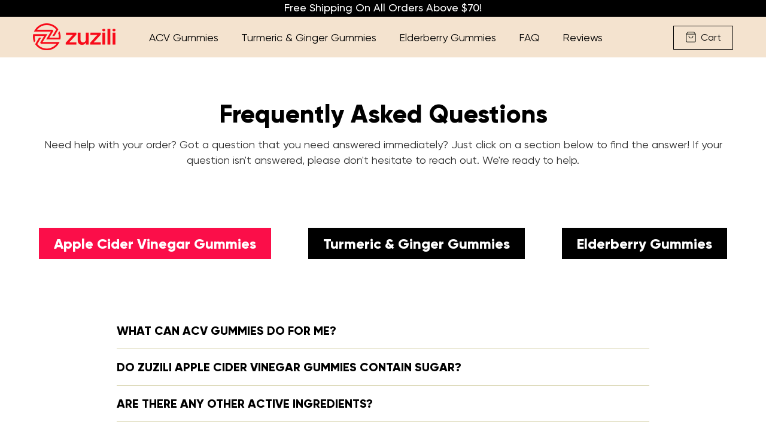

--- FILE ---
content_type: text/html; charset=utf-8
request_url: https://zuzili.com/faq
body_size: 18500
content:

        <!DOCTYPE html>
        <html lang="en">
          <head>
            <meta charset="utf-8">
            <base href="/">
            <title>Zuzili Gummies ™ | FAQ</title>
            <link rel="icon" href="data:,">
            
            <meta name="viewport" content="width=device-width, initial-scale=1" />
<meta name="format-detection" content="telephone=no" />
<link rel="shortcut icon" type="image/x-icon" href="https://s3.amazonaws.com/subscribe-funnels-production/assets/2e0ff196-eecb-46d9-9d17-7bf16581ea96/favicon.ico" />
<link rel="stylesheet" type="text/css" href="https://s3.amazonaws.com/subscribe-funnels-production/assets/2e0ff196-eecb-46d9-9d17-7bf16581ea96/css/style.css" />
<link rel="stylesheet" type="text/css" href="https://s3.amazonaws.com/subscribe-funnels-production/assets/2e0ff196-eecb-46d9-9d17-7bf16581ea96/css/inner.css" />
<link rel="stylesheet" type="text/css" href="https://s3.amazonaws.com/subscribe-funnels-production/assets/2e0ff196-eecb-46d9-9d17-7bf16581ea96/css/common.css" />
<link href="https://s3.amazonaws.com/subscribe-funnels-production/assets/2e0ff196-eecb-46d9-9d17-7bf16581ea96/ouibounce.min.css" rel="stylesheet" type="text/css" />
<link href="https://s3.amazonaws.com/subscribe-funnels-production/assets/2e0ff196-eecb-46d9-9d17-7bf16581ea96/css/slick.css" rel="stylesheet" type="text/css" />
<link href="https://s3.amazonaws.com/subscribe-funnels-production/assets/2e0ff196-eecb-46d9-9d17-7bf16581ea96/css/slick-theme.css" rel="stylesheet" type="text/css" />
<link href="https://s3.amazonaws.com/subscribe-funnels-production/assets/2e0ff196-eecb-46d9-9d17-7bf16581ea96/css/easy-responsive-tabs.css" rel="stylesheet" type="text/css" />
            <meta name="description" content="Need help with your order? Got a question that you need answered immediately? We're ready to help."><meta name="keywords" content="zuzili, zuzili gummies, apple cider vinegar gummies, elderberry gummies, turmeric gummies, gummy vitamins, apple cider gummies, acv gummies, apple cider vinegar gummies benefits, turmeric and ginger gummies, elderberry, turmeric, apple cider vinegar">
            <meta property="og:description" content="Need help with your order? Got a question that you need answered immediately? We're ready to help." /><meta property="og:image" content="https://s3.amazonaws.com/subscribe-funnels-production/assets/2e0ff196-eecb-46d9-9d17-7bf16581ea96/prd-opt1.png" /><meta property="og:site_name" content="Zuzili Gummies ™ | FAQ" /><meta property="og:title" content="Zuzili Gummies ™ | FAQ" /><meta property="og:url" content="https://zuzili.com/faq" />
            
            <style>
                .sf-submit-loader-container {display: none;position: fixed;width: 100vw;height: 100vh;top: 0;left: 0;background: rgba(0, 0, 0, 0.2); z-index: 1000}.sf-submit-loader-content {margin: auto;text-align: center;}.sf-submit-loader-text {font-size: 26px;margin-bottom: 6px;color: rgba(0,0,0,0.52);letter-spacing: 1.2px;}.lds-dual-ring {display: inline-block;width: 64px;height: 64px;}.lds-dual-ring:after {content: " ";display: block;width: 46px;height: 46px;margin: 1px;border-radius: 50%;border: 5px solid #fff;border-color: #fff transparent #fff transparent;animation: lds-dual-ring 1.2s linear infinite;}@keyframes lds-dual-ring {0% {  transform: rotate(0deg);}100% {  transform: rotate(360deg);}}
                .sq-input {height: 40px;box-sizing: border-box;border: 1px solid rgba(0,0,0,0.4);background-color: white;display: inline-block;-webkit-transition: border-color .1s ease-in-out;   -moz-transition: border-color .1s ease-in-out; -ms-transition: border-color .1s ease-in-out; transition: border-color .1s ease-in-out;}.sq-input--focus {border: 1px solid rgb(57, 142, 231);}.sq-input--error {border: 1px solid #E02F2F;}
                
                
            </style>
            
              
            
            
                      

          </head>
          <body>
            
            
            
            <script>
                
    
    if (!Array.from) {
      Array.from = (function () {
        var toStr = Object.prototype.toString;
        var isCallable = function (fn) {
          return typeof fn === 'function' || toStr.call(fn) === '[object Function]';
        };
        var toInteger = function (value) {
          var number = Number(value);
          if (isNaN(number)) { return 0; }
          if (number === 0 || !isFinite(number)) { return number; }
          return (number > 0 ? 1 : -1) * Math.floor(Math.abs(number));
        };
        var maxSafeInteger = Math.pow(2, 53) - 1;
        var toLength = function (value) {
          var len = toInteger(value);
          return Math.min(Math.max(len, 0), maxSafeInteger);
        };
    
        return function from(arrayLike/*, mapFn, thisArg */) {
          var C = this;
          var items = Object(arrayLike);
          if (arrayLike == null) {
            throw new TypeError('Array.from requires an array-like object - not null or undefined');
          }
          var mapFn = arguments.length > 1 ? arguments[1] : void undefined;
          var T;
          if (typeof mapFn !== 'undefined') {
            if (!isCallable(mapFn)) {
              throw new TypeError('Array.from: when provided, the second argument must be a function');
            }
    
            if (arguments.length > 2) {
              T = arguments[2];
            }
          }
          var len = toLength(items.length);
          var A = isCallable(C) ? Object(new C(len)) : new Array(len);
          var k = 0;
          var kValue;
          while (k < len) {
            kValue = items[k];
            if (mapFn) {
              A[k] = typeof T === 'undefined' ? mapFn(kValue, k) : mapFn.call(T, kValue, k);
            } else {
              A[k] = kValue;
            }
            k += 1;
          }
          A.length = len;
          return A;
        };
      }());
    }

    
    if (window.NodeList && !NodeList.prototype.forEach) {
        NodeList.prototype.forEach = function (callback, thisArg) {
            thisArg = thisArg || window;
            for (var i = 0; i < this.length; i++) {
                callback.call(thisArg, this[i], i, this);
            }
        };
    }

    
    if (!Array.prototype.includes) {
      Object.defineProperty(Array.prototype, "includes", {
        enumerable: false,
        value: function(obj) {
            for (var i = 0; i < this.length; i++) {
                if (this[i] == obj) {
                    return true;
                }
            }
            
            return false;
          }
      });
    }


                
    function resolveGeolocation() {
    sfGeolocation = (function () {
        const callbacks = [];
        let countryData = undefined;
        const ip = resolvedIp;
        countryData = resolvedCountryData;
        (callbacks || []).forEach((c) => c(ip, countryData));
        return {
            on: (callback) => {
                if (ip && countryData) {
                    callback(ip, countryData);
                }
                else {
                    callbacks.push(callback);
                }
            },
        };
    })();
}
    var resolvedIp = '18.217.45.168';
    var resolvedCountryData = { country_name: 'United States', country_code: 'US' };
    var sfGeolocation;
    resolveGeolocation();

            </script>
            <script>
  ! function(q, e, v, n, t, s) {
    if (q.qp) return;
    n = q.qp = function() {
      n.qp ? n.qp.apply(n, arguments) : n.queue.push(arguments);
    };
    n.queue = [];
    t = document.createElement(e);
    t.async = !0;
    t.src = v;
    s = document.getElementsByTagName(e)[0];
    s.parentNode.insertBefore(t, s);
  }(window, 'script', 'https://a.quora.com/qevents.js');
  qp('init', '98e49063d88b41a5bdc37b97d58ae6e3');
  qp('track', 'ViewContent');
</script>
<noscript>&amp;lt;img height="1" width="1" style="display:none" src="https://q.quora.com/_/ad/98e49063d88b41a5bdc37b97d58ae6e3/pixel?tag=ViewContent&amp;amp;noscript=1"/&amp;gt;</noscript>
<script>
  ! function(w, d, t) {
    w.TiktokAnalyticsObject = t;
    var ttq = w[t] = w[t] || [];
    ttq.methods = ["page", "track", "identify", "instances", "debug", "on", "off", "once", "ready", "alias", "group", "enableCookie", "disableCookie"], ttq.setAndDefer = function(t, e) {
      t[e] = function() {
        t.push([e].concat(Array.prototype.slice.call(arguments, 0)))
      }
    };
    for (var i = 0; i < ttq.methods.length; i++) ttq.setAndDefer(ttq, ttq.methods[i]);
    ttq.instance = function(t) {
      for (var e = ttq._i[t] || [], n = 0; n < ttq.methods.length; n++) ttq.setAndDefer(e, ttq.methods[n]);
      return e
    }, ttq.load = function(e, n) {
      var i = "https://analytics.tiktok.com/i18n/pixel/events.js";
      ttq._i = ttq._i || {}, ttq._i[e] = [], ttq._i[e]._u = i, ttq._t = ttq._t || {}, ttq._t[e] = +new Date, ttq._o = ttq._o || {}, ttq._o[e] = n || {};
      var o = document.createElement("script");
      o.type = "text/javascript", o.async = !0, o.src = i + "?sdkid=" + e + "&lib=" + t;
      var a = document.getElementsByTagName("script")[0];
      a.parentNode.insertBefore(o, a)
    };

    ttq.load('CBPDT2JC77UFL42EFB3G');
    ttq.page();
    ttq.track('ViewContent');
  }(window, document, 'ttq');
</script>
<script>
  ! function(f, b, e, v, n, t, s) {
    if (f.fbq) return;
    n = f.fbq = function() {
      n.callMethod ?
        n.callMethod.apply(n, arguments) : n.queue.push(arguments)
    };
    if (!f._fbq) f._fbq = n;
    n.push = n;
    n.loaded = !0;
    n.version = '2.0';
    n.queue = [];
    t = b.createElement(e);
    t.async = !0;
    t.src = v;
    s = b.getElementsByTagName(e)[0];
    s.parentNode.insertBefore(t, s)
  }(window, document, 'script',
    'https://connect.facebook.net/en_US/fbevents.js');
  fbq('init', '685025912162731');
  fbq('track', 'PageView');
</script>
<noscript>
  &amp;amp;amp;amp;amp;amp;lt;img height="1" width="1" src="https://www.facebook.com/tr?id=685025912162731&amp;amp;amp;amp;amp;amp;amp;ev=PageView&amp;amp;amp;amp;amp;amp;amp;noscript=1" /&amp;amp;amp;amp;amp;amp;gt;
</noscript>
<script async="" src="https://www.googletagmanager.com/gtag/js?id=AW-10841338361"></script>
<script async="" src="https://www.googletagmanager.com/gtag/js?id=G-4L3N5GXEDC"></script>
<script type="text/javascript">
  window.dataLayer = window.dataLayer || [];
  window.dataLayer.push({
    'userId': 'G-4L3N5GXEDC'
  })
</script>
<script>
  window.dataLayer = window.dataLayer || [];

  function gtag() {
    dataLayer.push(arguments);
  }
  gtag('js', new Date());
  gtag('config', 'AW-10841338361');
  gtag('config', 'G-4L3N5GXEDC');
</script>



<title>Zuzili </title>







<div class="clickOut hidden"></div>
<div id="cartDrawer" class="drawer">
  <div class="drawer__header">
    <div class="table-cell cart-number">
      (0) My Cart
    </div>
    <div class="table-cell">
      <img src="https://s3.amazonaws.com/subscribe-funnels-production/assets/2e0ff196-eecb-46d9-9d17-7bf16581ea96/images/cross-icon.png" class="cross-icon cart-close" />
    </div>
  </div>
  <div class="sub-total">Subtotal <span>$0.00</span>
  </div>
  <a href="shipping" class="chk-btn">
    <img src="https://s3.amazonaws.com/subscribe-funnels-production/assets/2e0ff196-eecb-46d9-9d17-7bf16581ea96/lock-sm-wh.png" class="cart-lock" /> Checkout
  </a>
  <img src="https://s3.amazonaws.com/subscribe-funnels-production/assets/2e0ff196-eecb-46d9-9d17-7bf16581ea96/images/cards-img.png" class="cards-img" />
  <a href="shipping" class="chk-btn pp">
    <img src="https://s3.amazonaws.com/subscribe-funnels-production/assets/2e0ff196-eecb-46d9-9d17-7bf16581ea96/paypal-btn.png" class="cart-pp" />
  </a>
</div>
<div class="shifter_page"><div class="hdrstrip flt"><div class="container bdinpad"><p class="hdrstrip-txt">Free Shipping On All Orders Above $70! </p>  </div></div><div class="top-fix-bar flt">
    <div class="header">
      <div class="container position bdinpad">
        <a href="index">
          <img src="https://s3.amazonaws.com/subscribe-funnels-production/assets/2e0ff196-eecb-46d9-9d17-7bf16581ea96/images/logo.png" alt="" class="logo" />
        </a>
        <ul class="nav">
          <li>
            <a href="acv-gummies">ACV Gummies
            </a>
          </li>
          <li>
            <a href="turmeric-gummies">Turmeric & Ginger Gummies
            </a>
          </li>
          <li>
            <a href="elderberry-gummies">Elderberry Gummies
            </a>
          </li>
          <li>
            <a href="faq">FAQ
            </a>
          </li>
          <li>
            <a href="review">Reviews
            </a>
          </li>
        </ul>
        <div id="menu-wrapper" class="show-tab">
          <div id="hamburger-menu">
            <span></span>
            <span></span>
            <span></span>
          </div>
        </div>
        <div class="cart_btn_mob cart">
          <img src="https://s3.amazonaws.com/subscribe-funnels-production/assets/2e0ff196-eecb-46d9-9d17-7bf16581ea96/images/cart-icon.png" alt="" /> Cart

        </div>
        <div class="clearall"></div>
      </div>
      <div class="show-tab">
        <div id="menu-container">
          <ul class="menu-list">
            <li>
              <a href="acv-gummies">ACV Gummies</a>
            </li>
            <li>
              <a href="turmeric-gummies">Turmeric & Ginger Gummies</a>
            </li>
            <li>
              <a href="elderberry-gummies">Elderberry Gummies</a>
            </li>
            <li>
              <a href="faq">FAQ</a>
            </li>
            <li>
              <a href="review">Reviews</a>
            </li>
          </ul>
        </div>
      </div>
    </div>
  </div>
  <div class="faqsec1 flt">
    <div class="container bdinpad">
      <p class="bdhding">Frequently Asked Questions</p>
      <p class="cont-hdtxt bdfont">Need help with your order? Got a question that you need answered immediately? Just click on a section below to find the answer! If your question isn't answered, please don't hesitate to reach out. We're ready to help.
      </p>
      <div id="horizontalTab">
        <ul class="resp-tabs-list">
          <li id="ivim2b">
            Apple Cider Vinegar Gummies
          </li>
          <li>
            Turmeric &amp; Ginger Gummies<p></p>
          </li>
          <li>
            Elderberry Gummies
          </li>
        </ul>
        <div class="resp-tabs-container">
          <div>
            <div class="accordion dsplay">
              <h3>WHAT CAN ACV GUMMIES DO FOR ME?</h3>
              <div id="acc-cont">
                <div class="accord-txt bdfont">
                  For hundreds of years, people have used apple cider vinegar as a health supplement in both diet and medicines. Zuzili ACV gummies bring you those health benefits without the pungent smell or taste of vinegar.
                  <br/>
                  <br/>

                  Mounting evidence suggest that ACV carries a multitude of health benefits including reducing cholesterol, catalyzing weight loss, and lowering blood sugar. The ingredients in apple cider vinegar help to optimize your metabolic rate which suppresses appetite while boosting energy levels.
                </div>
              </div>
              <h3>DO ZUZILI APPLE CIDER VINEGAR GUMMIES CONTAIN SUGAR?</h3>
              <div id="acc-cont-2">
                <div class="accord-txt bdfont">
                  Each nutrient packed Zuzili ACV Superfood gummy contains 2.5 grams of pure cane sugar, about the amount in a single stick of chewing gum. Zuzili contains no synthetic chemical sweeteners.
                </div>
              </div>
              <h3 id="iu4bdf">ARE THERE ANY OTHER ACTIVE INGREDIENTS?</h3>
              <div id="acc-cont-3" class="accord-txt bdfont">
                Zuzili ACV gummies also deliver 2mg of ginger extract with many health properties of its own. In addition to boosting the digestive health and weight management properties of ACV, ginger also supports joint health, relieves menstrual pain, and helps lower cholesterol.
              </div>
              <h3>DO ZUZILI GUMMIES CONTAIN CAFFEINE?</h3>
              <div id="acc-cont-4">
                <div class="accord-txt bdfont">
                  All Zuzili superfood gummies are made without caffeine.
                </div>
              </div>
              <h3>SHOULD I TAKE ACV GUMMIES AT A CERTAIN TIME?</h3>
              <div id="acc-cont-5">
                <div class="accord-txt bdfont">
                  Zuzili superfood gummies can be taken at any time of the day. Take them before a meal or in between as a snack. Zuzili gummies are known for superior absorption by the body and may be taken whenever most convenient for you.
                </div>
              </div>
              <h3>ARE THEY GLUTEN FREE?</h3>
              <div id="acc-cont-6">
                <div class="accord-txt bdfont">
                  All Zuzili superfood gummies are gluten-free.
                </div>
              </div>
              <h3>ARE ZUZILI GUMMIES MADE WITH GELATIN?</h3>
              <div id="acc-cont-7">
                <div class="accord-txt bdfont">
                  The entire lineup of great-tasting Zuzili superfood gummies are made without gelatin.
                </div>
              </div>
              <h3>HOW DO I TAKE ACV GUMMIES?</h3>
              <div id="acc-cont-8">
                <div class="accord-txt bdfont">
                  Take two ACV gummies per day whenever convenient – before a meal or in between meals as a snack. Zuzili superfood gummies may be taken with or without food.
                </div>
              </div>
            </div>
          </div>
          <div>
            <div class="accordion dsplay">
              <h3>WHY TURMERIC & GINGER GUMMIES?</h3>
              <div id="acc-cont-9">
                <div class="accord-txt bdfont">
                  Both ginger and turmeric have been used in eastern medicine for centuries. Turmeric contains bioactive compounds that act as a defense against inflammation throughout the body. Turmeric also acts as a powerful antioxidant to reduce oxidative damage. These properties mean that turmeric and ginger can relieve the pain of stressed joints.
                  <br/>
                  <br/>
                  In addition, turmeric carries nootropic properties – the ability to catalyze higher cognitive function. Studies have proven that the base ingredient in turmeric can boost levels of BDNF, a protein instrumental in supporting brain health and cognitive function.
                </div>
              </div>
              <h3>DO ZUZILI T&G GUMMIES CONTAIN SUGAR?</h3>
              <div id="acc-cont-2-2">
                <div class="accord-txt bdfont">
                  Each nutrient packed Zuzili T&G Superfood gummy contains 1.5 grams of pure cane sugar, less than the amount in a single stick of chewing gum. Zuzili contains no synthetic chemical sweeteners.
                </div>
              </div>
              <h3>DO ZUZILI GUMMIES CONTAIN CAFFEINE?</h3>
              <div id="acc-cont-3-2">
                <div class="accord-txt bdfont">
                  All Zuzili superfood gummies are made without caffeine.
                </div>
              </div>
              <h3>SHOULD I TAKE T&G GUMMIES AT A CERTAIN TIME?</h3>
              <div id="acc-cont-4-2">
                <div class="accord-txt bdfont">
                  Zuzili superfood gummies can be taken at any time of the day. Take them before a meal or in between as a snack. Zuzili gummies are known for superior absorption by the body and may be taken whenever most convenient for you.
                </div>
              </div>
              <h3>ARE THEY GLUTEN FREE?</h3>
              <div id="acc-cont-5-2">
                <div class="accord-txt bdfont">
                  All Zuzili superfood gummies are gluten-free.
                </div>
              </div>
              <h3>ARE ZUZILI GUMMIES MADE WITH GELATIN?</h3>
              <div id="acc-cont-6-2">
                <div class="accord-txt bdfont">
                  The entire lineup of great-tasting Zuzili superfood gummies are made without gelatin.
                </div>
              </div>
              <h3>HOW DO I TAKE T&G GUMMIES?</h3>
              <div id="acc-cont-7-2">
                <div class="accord-txt bdfont">
                  Take two T&G gummies per day whenever convenient – before a meal or in between meals as a snack. Zuzili superfood gummies may be taken with or without food.
                </div>
              </div>
            </div>
          </div>
          <div>
            <div class="accordion dsplay">
              <h3>HOW DO ELDERBERRY GUMMIES BENEFIT MY HEALTH?</h3>
              <div id="acc-cont-10">
                <div class="accord-txt bdfont">
                  Of the two dozen types of elderberry plants and trees throughout the world, Zuzili Elderberry gummies are made from the Sambucus Nigra, the variety with the densest concentration of the health properties associated with Elderberry. This plant has been used literally for thousands of years – Hippocrates, “the Father of Medicine” referred to the Elder tree as his “medicine chest”.
                  <br/>
                  <br/>
                  Both the berries and the flowers of the Sambucus Nigra are packed with vitamins and antioxidants to supercharge your immune system, adding protection against cold and flu. These compounds and extracts have also been used to treat joint and muscle pain, headaches, and stress.
                </div>
              </div>
              <h3>DO ZUZILI ELDERBERRY GUMMIES CONTAIN SUGAR?</h3>
              <div id="acc-cont-2-3">
                <div class="accord-txt bdfont">
                  Each nutrient packed Zuzili Elderberry Superfood gummy contains 2 grams of pure cane sugar, about the amount in a single stick of chewing gum. Zuzili contains no synthetic chemical sweeteners.
                </div>
              </div>
              <h3>ARE THERE ANY OTHER ACTIVE INGREDIENTS?</h3>
              <div id="acc-cont-3-3">
                <div class="accord-txt bdfont">
                  Zuzili Elderberry superfood gummies also contain vitamin C and zinc, two powerful boosters of immune system health. These powerful catalysts are known to boost immunity to infections and disease with potent antioxidants to protect cells against free radicals, the source of oxidative stress and disease
                </div>
              </div>
              <h3>DO ZUZILI GUMMIES CONTAIN CAFFEINE?</h3>
              <div id="acc-cont-4-3">
                <div class="accord-txt bdfont">
                  All Zuzili superfood gummies are made without caffeine.
                </div>
              </div>
              <h3>SHOULD I TAKE ELDERBERRY GUMMIES AT A CERTAIN TIME?</h3>
              <div id="acc-cont-5-3">
                <div class="accord-txt bdfont">
                  Zuzili superfood gummies can be taken at any time of the day. Take them before a meal or in between as a snack. Zuzili gummies are known for superior absorption by the body and may be taken whenever most convenient for you.
                </div>
              </div>
              <h3>ARE THEY GLUTEN FREE?</h3>
              <div id="acc-cont-6-3">
                <div class="accord-txt bdfont">
                  All Zuzili superfood gummies are gluten-free.
                </div>
              </div>
              <h3>ARE ZUZILI GUMMIES MADE WITH GELATIN?</h3>
              <div id="acc-cont-7-3">
                <div class="accord-txt bdfont">
                  The entire lineup of great-tasting Zuzili superfood gummies are made without gelatin.
                </div>
              </div>
              <h3>HOW DO I TAKE ELDERBERRY GUMMIES?</h3>
              <div id="acc-cont-8-2">
                <div class="accord-txt bdfont">
                  Take two Elderberry gummies per day whenever convenient – before a meal or in between meals as a snack. Zuzili superfood gummies may be taken with or without food.
                </div>
              </div>
            </div>
          </div>
        </div>
      </div>
      <div class="clearall"></div>
    </div>
  </div>
  <div class="sec7 flt">
    <div class="container bdinpad position">
      <p class="bdhding">A Gummies Brand
        <br class="hide-479" />
        You Can Trust
      </p>
      <ul class="s7list dsplay">
        <li>
          <img src="https://s3.amazonaws.com/subscribe-funnels-production/assets/2e0ff196-eecb-46d9-9d17-7bf16581ea96/images/s7icon1.png" alt="" />
          <p class="s7lhding">American
            <br class="show-tab hide-767" />Company
          </p>
          <p class="s7ltxt bdfont">We are an American brand. We stand by the ethos of quality that our country is built on. </p>
        </li>
        <li>
          <img src="https://s3.amazonaws.com/subscribe-funnels-production/assets/2e0ff196-eecb-46d9-9d17-7bf16581ea96/images/s7icon2.png" alt="" />
          <p class="s7lhding">Money Back
            <br class="show-tab hide-767" />Guarantee
          </p>
          <p class="s7ltxt bdfont">We offer a 100% hassle-free refund if you are not happy with your purchase, guaranteed. </p>
        </li>
        <li>
          <img src="https://s3.amazonaws.com/subscribe-funnels-production/assets/2e0ff196-eecb-46d9-9d17-7bf16581ea96/images/s7icon3.png" alt="" />
          <p class="s7lhding">Lab Tested
            <br class="show-tab hide-767" />Formulas
          </p>
          <p class="s7ltxt bdfont">Each batch of our gummies are 3rd party lab-tested for purity, potency & safety. </p>
        </li>
      </ul>
      <a href="shop" class="s7btn">Shop Now</a>
    </div>
  </div>
  <div class="sec8 flt">
    <div class="container bdinpad">
      <p class="bdhding s2hding">We&#039;re Social
        <br/>
        <img src="https://s3.amazonaws.com/subscribe-funnels-production/assets/2e0ff196-eecb-46d9-9d17-7bf16581ea96/images/insta-icon.png" alt="" class="insta-icon" /> zuziligummies
      </p>
    </div>
    <ul class="s8list">
      <li>
        <img src="https://s3.amazonaws.com/subscribe-funnels-production/assets/2e0ff196-eecb-46d9-9d17-7bf16581ea96/images/s8img1.jpg" alt="" />
      </li>
      <li>
        <img src="https://s3.amazonaws.com/subscribe-funnels-production/assets/2e0ff196-eecb-46d9-9d17-7bf16581ea96/images/s8img2.jpg" alt="" />
      </li>
      <li>
        <img src="https://s3.amazonaws.com/subscribe-funnels-production/assets/2e0ff196-eecb-46d9-9d17-7bf16581ea96/images/s8img3.jpg" alt="" />
      </li>
      <li>
        <img src="https://s3.amazonaws.com/subscribe-funnels-production/assets/2e0ff196-eecb-46d9-9d17-7bf16581ea96/images/s8img4.jpg" alt="" />
      </li>
      <li>
        <img src="https://s3.amazonaws.com/subscribe-funnels-production/assets/2e0ff196-eecb-46d9-9d17-7bf16581ea96/images/s8img5.jpg" alt="" />
      </li>
      <li>
        <img src="https://s3.amazonaws.com/subscribe-funnels-production/assets/2e0ff196-eecb-46d9-9d17-7bf16581ea96/images/s8img6.jpg" alt="" />
      </li>
      <li>
        <img src="https://s3.amazonaws.com/subscribe-funnels-production/assets/2e0ff196-eecb-46d9-9d17-7bf16581ea96/images/s8img7.jpg" alt="" />
      </li>
    </ul>
    <div class="clearall"></div>
  </div>
  <div class="frmstrip flt">
    <div class="container bdinpad">
      <div class="frmstrip-bx">
        <div class="frmbx-lft">
          <p class="frmbx-hding">Sign Up Now For Exclusive Zuzili Deals, And More!</p>
          <p class="frmbx-txt">We’ll also send you fascinating nutrition knowledge from time to time.</p>
        </div>
        <div class="frmbx-rgt">
          <div class="frm dsplay _form-content">
            <form method="POST" action="https://scalexander686.activehosted.com/proc.php" id="_form_3_" novalidate="" class="_form _form_3 _inline-form _dark">
              <input type="hidden" name="u" value="3" />
              <input type="hidden" name="f" value="3" />
              <input type="hidden" name="s" />
              <input type="hidden" name="c" value="0" />
              <input type="hidden" name="m" value="0" />
              <input type="hidden" name="act" value="sub" />
              <input type="hidden" name="v" value="2" />
              <input type="hidden" name="or" value="6abd7505fdee4f01b66facea9f35ceb3" />
              <input type="text" id="email-2" name="email" placeholder="Enter Your Email Address" required="" class="emailfld" />
              <div id="_form_3_submit" class="_submit signbtn">Sign Me Up</div>
              <div id="i1qnzg" class="_form-thank-you">
              </div>
            </form>
          </div>
        </div>
      </div>
    </div>
  </div>
  <div class="footer flt">
    <div class="container bdinpad">
      <div class="ftrbx dsplay">
        <div class="ftrbx1">
          <img src="https://s3.amazonaws.com/subscribe-funnels-production/assets/2e0ff196-eecb-46d9-9d17-7bf16581ea96/images/logo.png" alt="" class="ftrlogo" />
          <ul class="ftrlist1">
            <li>
              <img src="https://s3.amazonaws.com/subscribe-funnels-production/assets/2e0ff196-eecb-46d9-9d17-7bf16581ea96/images/phone.png" alt="" /> +1 (855) 478-6152
            </li>
            <li>
              <img src="https://s3.amazonaws.com/subscribe-funnels-production/assets/2e0ff196-eecb-46d9-9d17-7bf16581ea96/images/mail.png" /><a href="/cdn-cgi/l/email-protection" class="__cf_email__" data-cfemail="eb889e989f84868e99888a998eab919e91828782c5888486">[email&#160;protected]</a>
            </li>
          </ul>
          <ul class="ftrlist2">
            <li>
              <a href="#">
                <img src="https://s3.amazonaws.com/subscribe-funnels-production/assets/2e0ff196-eecb-46d9-9d17-7bf16581ea96/images/sl1.png" alt="" />
              </a>
            </li>
            <li>
              <a href="#">
                <img src="https://s3.amazonaws.com/subscribe-funnels-production/assets/2e0ff196-eecb-46d9-9d17-7bf16581ea96/images/sl2.png" alt="" />
              </a>
            </li>
            <li>
              <a href="#">
                <img src="https://s3.amazonaws.com/subscribe-funnels-production/assets/2e0ff196-eecb-46d9-9d17-7bf16581ea96/images/sl3.png" alt="" />
              </a>
            </li>
            <li>
              <a href="#">
                <img src="https://s3.amazonaws.com/subscribe-funnels-production/assets/2e0ff196-eecb-46d9-9d17-7bf16581ea96/images/sl4.png" alt="" />
              </a>
            </li>
          </ul>
        </div>
        <div class="ftrbx2">
          <p class="ftrbxhding">Products</p>
          <ul class="ftrlist3">
            <li>
              <a href="shop">Shop All</a>
            </li>
            <li>
              <a href="acv-gummies">Apple Cider Vinegar Gummies</a>
            </li>
            <li>
              <a href="turmeric-gummies">Turmeric & Ginger Gummies</a>
            </li>
            <li>
              <a href="elderberry-gummies">Elderberry Gummies</a>
            </li>
          </ul>
        </div>
        <div class="ftrbx3">
          <p class="ftrbxhding">The Company</p>
          <ul class="ftrlist3">
            <li>
              <a href="about-us">About Us</a>
            </li>
            <li>
              <a href="faq">FAQs</a>
            </li>
            <li>
              <a href="contact">Contact</a>
            </li>
          </ul>
        </div>
        <div class="ftrbx4">
          <p class="ftrbxhding">Support</p>
          <ul class="ftrlist3">
            <li>
              <a href="terms">Terms & Conditions</a>
            </li>
            <li>
              <a href="terms#sec12">Return Policy</a>
            </li>
            <li>
              <a href="terms#sec2">Privacy Policy</a>
            </li>
            <li>
              <a href="terms#sec14">Disclaimer</a>
            </li>
          </ul>
        </div>
      </div>
      <p class="ftrtxtbx">* These statements have not been evaluated by the Food and Drug Administration.
        This product is not intended to diagnose, treat, cure or prevent any disease.</p>
      <img src="https://s3.amazonaws.com/subscribe-funnels-production/assets/2e0ff196-eecb-46d9-9d17-7bf16581ea96/images/ftrimg.png" alt="" class="ftrimg" />
      <p class="ftrtxt1">© 2026, Zuzili; All rights reserved.</p>
    </div>
  </div>
</div>
<script data-cfasync="false" src="/cdn-cgi/scripts/5c5dd728/cloudflare-static/email-decode.min.js"></script><script src="https://s3.amazonaws.com/subscribe-funnels-production/assets/2e0ff196-eecb-46d9-9d17-7bf16581ea96/js/jquery-1.12.4.min.js"></script>
<script src="https://s3.amazonaws.com/subscribe-funnels-production/assets/2e0ff196-eecb-46d9-9d17-7bf16581ea96/js/easy-responsive-tabs.js"></script>
<script src="https://s3.amazonaws.com/subscribe-funnels-production/assets/2e0ff196-eecb-46d9-9d17-7bf16581ea96/js/jquery-ui.js"></script>
<script src="https://s3.amazonaws.com/subscribe-funnels-production/assets/2e0ff196-eecb-46d9-9d17-7bf16581ea96/js/slick.js"></script>
<script type="text/javascript">
  $(document).ready(function() {


    function slideMenu() {
      var activeState = $("#menu-container .menu-list").hasClass("active");
      $("#menu-container .menu-list").animate({
        left: activeState ? "0%" : "-100%"
      }, 400);
    }
    $("#menu-wrapper, .menu-link").click(function(event) {
      event.stopPropagation();
      $("#hamburger-menu").toggleClass("open");
      $("#menu-container .menu-list").toggleClass("active");
      slideMenu();

      $("body").toggleClass("overflow-hidden");
    });

    $('.s8sldr').slick({
      dots: false,
      autoplay: false,
      autoplaySpeed: 3000,
      adaptiveHeight: true,
      fade: false,
      focusOnSelect: false,
      arrows: false,
      slidesToScroll: 1,
      slidesToShow: 7,
      responsive: [{
          breakpoint: 767,
          settings: {
            slidesToShow: 5,
            slidesToScroll: 1,
          }
        },
        {
          breakpoint: 479,
          settings: {
            slidesToShow: 3,
            slidesToScroll: 1,
          }
        }
      ]

    });


    $('#horizontalTab').easyResponsiveTabs({
      type: 'default', //Types: default, vertical, accordion           
      width: 'auto', //auto or any width like 600px
      fit: true, // 100% fit in a container
      closed: 'accordion', // Start closed if in accordion view
      activate: function(event) { // Callback function if tab is switched
        //console.log($(this));
        var $tab = $(this);
        var $info = $('#tabInfo');
        var $name = $('span', $info);
        $name.text($tab.text());
        $info.show();
      }
    });
    jQuery('.accordion').accordion({
      collapsible: true,
      active: false,
      autoHeight: false,
      disabled: true
    });
    $(".accordion h3.ui-accordion-header:first-child").addClass('active');
    $(".acc-cont").css('display', 'block');
    jQuery('.accordion h3.ui-accordion-header').click(function() {
      jQuery(this).next().slideToggle();
      if ($(this).hasClass("active")) {
        $(this).removeClass("active");
      } else {
        $(this).addClass("active");
      }
    });
  });
</script>
<script>
  $('.cart').click(function(e) {
    $('.drawer').toggleClass('drawerRight');
    $('.clickOut').removeClass('hidden');
  });

  $('.cart-close').click(function(e) {
    $('.drawer').removeClass('drawerRight');
    $('.clickOut').addClass('hidden');
  });

  $('.clickOut').click(function(e) {
    $('.drawer').removeClass('drawerRight');
    $('.overlay').removeClass('active');
    $('.clickOut').addClass('hidden');
  });

  $(".cart-remv").click(function(e) {
    var btn = $(this);
    $(this).parent().parent().parent().fadeOut('slow', function() {})
  });
</script>
<script>
  (function(cartQtyEl) {
    var cartItems = [];
    var sumFn = (a, v) => a + v;
    $(function() {
      var number = cartItems.reduce(sumFn, 0);
      var text = ' My Cart';

      $('.cart-number').text(number + text);
      $('.prod-count').text(number);
    })
  })
</script>
<div id="ouibounce-modal" class="bootstrap-iso">
  <div class="underlay"></div>
  <div class="modal rounded-3 shadow">
    <div class="step-1 d-block">
      <div class="modal-title">
        <center>
          <h1 class="fw-normal pt-3 text-center">Would you like</h1>
          <h1 class="fw-bold text-center">10% OFF</h1>
          <h1 class="fw-normal text-center">everything in store?</h1>
        </center>
      </div>
      <div class="modal-body">
        <center>
          <button class="btn btn-lg d-grid col-12 btn-warning mb-3 yes">YES</button>
          <button class="btn btn-lg d-grid col-12 btn-warning no">NO</button>
        </center>
      </div>
      <div class="modal-footer">

      </div>
    </div>
    <div class="step-2 d-none">
      <div class="modal-title">
        <center>
          <h1 class="fw-bold pt-3 text-center">Awesome!</h1>
          <h2 class="fw-bold text-center">Enter your best email to claim your 10% off!</h2>
        </center>
      </div>
      <form method="POST" action="https://scalexander686.activehosted.com/proc.php" id="_form_1_" novalidate="" class="_form _form_1 _inline-form _dark">
        <div class="_form-content">
          <div class="modal-body">
            <center>
              <input type="hidden" name="u" value="1" />
              <input type="hidden" name="f" value="1" />
              <input type="hidden" name="s" />
              <input type="hidden" name="c" value="0" />
              <input type="hidden" name="m" value="0" />
              <input type="hidden" name="act" value="sub" />
              <input type="hidden" name="v" value="2" />
              <input type="hidden" name="or" value="df7f399254c8820856b1db819463ac38" />
              <input type="text" id="email" name="email" placeholder="Enter Your Email Address" required="" class="form-control form-control-lg mb-3 border border-1 border-secondary" />
              <button id="_form_1_submit" type="submit" class="btn btn-lg d-grid col-12 btn-warning popSubmit">Claim My 10% Off!</button>
            </center>
          </div>
          <div class="modal-footer">
            <p class="text-center">No thanks, I don't want to save.</p>
          </div>
        </div>
      </form>
    </div>
    <div class="step-3 d-none">
      <div class="modal-title">
        <center>
          <h1 class="fw-bold pt-3 text-center">Thank You!</h1>
          <h2 class="fw-bold text-center">
            <u onclick="$('#ouibounce-modal').hide().remove();">Close Window</u>
          </h2>
        </center>
      </div>
    </div>
  </div>
</div>
<script src="https://s3.amazonaws.com/subscribe-funnels-production/assets/2e0ff196-eecb-46d9-9d17-7bf16581ea96/active-campaign-custom.js"></script>
<script src="https://s3.amazonaws.com/subscribe-funnels-production/assets/2e0ff196-eecb-46d9-9d17-7bf16581ea96/ouibounce.js"></script>
<script type="text/javascript">
  $(document).ready(function() {
    $('#ouibounce-modal').hide();
  });
</script>
<script async="" type="text/javascript">
  var _ouibounce = ouibounce(document.getElementById('ouibounce-modal'), {
    aggressive: true,
    timer: 0,
    callback: function() {
      console.log('ouibounce fired!');
    }
  });
  $('body, .no').on('click', function() {
    $('#ouibounce-modal').hide();
  });
  $('#ouibounce-modal .modal-footer').on('click', function() {
    $('#ouibounce-modal').hide();
  });
  $('#ouibounce-modal .modal').on('click', function(e) {
    e.stopPropagation();
  });
  $('.yes').click(function() {
    $('.step-1').addClass('d-none');
    $('.step-2').removeClass('d-none');
  });
</script>
<script type="text/javascript">
  (function() {
    var d = document,
      w = window;
    w.MgSensorData = w.MgSensorData || [];
    w.MgSensorData.push({
      cid: 152694,
      lng: "us",
      project: "a.mgid.com"
    });
    var l = "a.mgid.com";
    var n = d.getElementsByTagName("script")[0];
    var s = d.createElement("script");
    s.type = "text/javascript";
    s.async = true;
    var dt = !Date.now ? new Date().valueOf() : Date.now();
    s.src = "https://" + l + "/mgsensor.js?d=" + dt;
    n.parentNode.insertBefore(s, n);
  })();
</script>
<script data-obct="" type="text/javascript">
  // DO NOT MODIFY THIS CODE/
  ! function(_window, _document) {
    var OB_ADV_ID = '008d59d700e26dde0f182d0eb9623d8f41';
    if (_window.obApi) {
      var toArray = function(object) {
        return Object.prototype.toString.call(object) === '[object Array]' ? object : [object];
      };
      _window.obApi.marketerId = toArray(_window.obApi.marketerId).concat(toArray(OB_ADV_ID));
      return;
    }
    var api = _window.obApi = function() {
      api.dispatch ? api.dispatch.apply(api, arguments) : api.queue.push(arguments);
    };
    api.version = '1.1';
    api.loaded = true;
    api.marketerId = OB_ADV_ID;
    api.queue = [];
    var tag = _document.createElement('script');
    tag.async = true;
    tag.src = '//amplify.outbrain.com/cp/obtp.js';
    tag.type = 'text/javascript';
    var script = _document.getElementsByTagName('script')[0];
    script.parentNode.insertBefore(tag, script);
  }(window, document);

  obApi('track', 'PAGE_VIEW', {
    content: {
      id: 'XXXXX'
    },
    contentType: 'product'
  });
</script>
<script src="https://s3.amazonaws.com/subscribe-funnels-production/assets/2e0ff196-eecb-46d9-9d17-7bf16581ea96/ac-footer.js"></script>
<script type="text/javascript">
  (function(e, t, o, n, p, r, i) {
    e.visitorGlobalObjectAlias = n;
    e[e.visitorGlobalObjectAlias] = e[e.visitorGlobalObjectAlias] || function() {
      (e[e.visitorGlobalObjectAlias].q = e[e.visitorGlobalObjectAlias].q || []).push(arguments)
    };
    e[e.visitorGlobalObjectAlias].l = (new Date).getTime();
    r = t.createElement("script");
    r.src = o;
    r.async = true;
    i = t.getElementsByTagName("script")[0];
    i.parentNode.insertBefore(r, i)
  })(window, document, "https://diffuser-cdn.app-us1.com/diffuser/diffuser.js", "vgo");
  vgo('setAccount', '26971450');
  vgo('setTrackByDefault', true);

  vgo('process');
</script>
            
            <div class="sf-submit-loader-container" style="background: rgba(0, 0, 0, .5);">
    <div class="sf-submit-loader-content">
        
        <div class="sf-submit-loader-wrapper"><div class="lds-dual-ring"></div></div>
    </div>
</div>
            <script>
                
    var inProgress = false;
    var PAAY_DATA = {};

    // Payment provider registry - allows async token creation before form submission
    var paymentProviders = [];

    function registerPaymentProvider(provider) {
    paymentProviders.push(provider);
}
    function createHiddenInput(name, value) {
    const input = document.createElement('input');
    input.setAttribute('name', name);
    input.setAttribute('value', value);
    input.setAttribute('type', 'hidden');
    input.setAttribute('data-injected', 'true');
    return input;
}

    // Form persistence configuration
    var SENSITIVE_FIELD_PATTERNS = [
        'card', 'cvv', 'cvc', 'exp', 'pin', 'password',
        'token', 'ssn', 'tax', 'account', 'routing',
        'stripe', 'paypal', 'bank', 'credit'
    ];

    function debounce(func, delay) {
    let timeoutId;
    return function (...args) {
        clearTimeout(timeoutId);
        timeoutId = setTimeout(() => func.apply(this, args), delay);
    };
}
    function shouldPersistField(fieldName) {
    if (!fieldName)
        return false;
    const lowerName = fieldName.toLowerCase();
    // Check against sensitive patterns
    for (const pattern of SENSITIVE_FIELD_PATTERNS) {
        if (lowerName.includes(pattern)) {
            return false;
        }
    }
    // Skip hidden fields and submit buttons
    return true;
}
    function getFormStorageKey(form) {
    const dataset = form.dataset || {};
    const formId = form.id || 'default';
    const campaignId = dataset.gjsSfCampaignId || 'unknown';
    const funnelId = dataset.gjsSfFunnelId || 'unknown';
    return `sf_form_${funnelId}_${campaignId}_${formId}`;
}
    function persistFormData(form) {
    try {
        // Check if localStorage is available via global context
        const storage = (typeof localStorage !== 'undefined') ? localStorage : null;
        if (!storage)
            return;
        const storageKey = getFormStorageKey(form);
        const formData = {};
        // Collect form data
        Array.from(form.elements || []).forEach((element) => {
            if (!element.name || !shouldPersistField(element.name)) {
                return;
            }
            // Skip unchecked checkboxes and radio buttons
            if ((element.type === 'checkbox' || element.type === 'radio') && !element.checked) {
                return;
            }
            // Skip hidden fields and submit buttons
            if (element.type === 'hidden' || element.type === 'submit') {
                return;
            }
            // Skip dynamically injected fields
            if (element.hasAttribute('data-injected')) {
                return;
            }
            formData[element.name] = element.value;
        });
        // Add timestamp for expiration tracking
        formData['_timestamp'] = Date.now();
        storage.setItem(storageKey, JSON.stringify(formData));
    }
    catch (e) {
        // Fail silently - don't break form functionality
        console.warn('Failed to persist form data:', e);
    }
}
    function restoreFormData(form) {
    try {
        // Check if localStorage is available via global context
        const storage = (typeof localStorage !== 'undefined') ? localStorage : null;
        if (!storage)
            return;
        const storageKey = getFormStorageKey(form);
        const storedData = storage.getItem(storageKey);
        if (!storedData)
            return;
        const formData = JSON.parse(storedData);
        const timestamp = formData['_timestamp'];
        if (timestamp && (Date.now() - timestamp) > 60000 * 20) {
            storage.removeItem(storageKey);
            return;
        }
        // Restore form fields
        Array.from(form.elements || []).forEach((element) => {
            if (!element.name || !shouldPersistField(element.name)) {
                return;
            }
            // Don't override pre-filled values
            if (element.value && element.type !== 'checkbox' && element.type !== 'radio') {
                return;
            }
            const savedValue = formData[element.name];
            if (savedValue !== undefined) {
                if (element.type === 'checkbox' || element.type === 'radio') {
                    element.checked = element.value === savedValue;
                }
                else {
                    element.value = savedValue;
                }
            }
        });
    }
    catch (e) {
        // Fail silently - don't break form functionality
        console.warn('Failed to restore form data:', e);
    }
}
    function clearFormData(form) {
    try {
        // Check if localStorage is available via global context
        const storage = (typeof localStorage !== 'undefined') ? localStorage : null;
        if (!storage)
            return;
        const storageKey = getFormStorageKey(form);
        storage.removeItem(storageKey);
    }
    catch (e) {
        // Fail silently
        console.warn('Failed to clear form data:', e);
    }
}
    function isValidNumber(num) {
    return typeof num === 'number' && isFinite(num) && !isNaN(num);
}
    function preSubmit(form, forms, event) {
    // Save form data at the beginning of submission attempt
    persistFormData(form);
    const routeOnError = form.attributes.getNamedItem('sf-route-on-error');
    if (routeOnError) {
        const input = document.createElement('input');
        input.setAttribute('name', 'routeOnError');
        input.setAttribute('value', 'true');
        input.setAttribute('type', 'hidden');
        form.appendChild(input);
    }
    const delayedUpsell = form.attributes.getNamedItem('sf-delayed-upsell');
    if (delayedUpsell) {
        const input = document.createElement('input');
        input.setAttribute('name', 'delayedUpsell');
        input.setAttribute('value', 'true');
        input.setAttribute('type', 'hidden');
        form.appendChild(input);
    }
    if (inProgress) {
        if (event) {
            event.preventDefault();
        }
        return Promise.resolve(false);
    }
    // Check for registered payment providers in this form
    const formPaymentProviders = paymentProviders.filter(p => form.contains(p.container));
    // Helper function to continue form submission after payment providers
    function continueSubmission() {
        if (!performLuhnCheck(form)) {
            if (event) {
                event.preventDefault();
            }
            return false;
        }
        inProgress = true;
        const others = (forms || []).filter((f) => shouldAttach(f, form));
        others.forEach((other) => {
            addDataToForm(form, getDataFromForm(other));
        });
        translateDataAttributes(form);
        normalizeParameters(form);
        handleEmptyValues(form);
        handleRoute(form);
        injectDataAttributesAsInputs(form);
        injectFlowOptixProductData(form);
        checkForExtraProductInfo(form);
        if (handleThirdPartyIntegrations(form)) {
            if (event) {
                event.preventDefault();
            }
            return false;
        }
        handleRequestStart();
        // Paay
        if (PAAY_DATA && PAAY_DATA.setup && PAAY_DATA.prevent) {
            if (event) {
                event.preventDefault();
            }
            PAAY_DATA.verify();
            return false;
        }
        // If we had payment providers, we need to manually submit the form
        // since we prevented default earlier
        if (formPaymentProviders.length > 0) {
            form.submit();
            return false; // Prevent further processing
        }
        return true;
    }
    if (formPaymentProviders.length > 0) {
        // Prevent default immediately for async payment processing
        if (event) {
            event.preventDefault();
        }
        // Process payment providers sequentially using Promise chain
        let providerPromise = Promise.resolve();
        formPaymentProviders.forEach(function (provider) {
            providerPromise = providerPromise.then(function () {
                return provider.createToken();
            }).then(function (inputs) {
                if (inputs && inputs.length > 0) {
                    inputs.forEach(function (input) { form.appendChild(input); });
                }
            });
        });
        return providerPromise.then(function () {
            return continueSubmission();
        }).catch(function (error) {
            console.error('Payment provider error:', error);
            inProgress = false;
            return false;
        });
    }
    // No payment providers - continue synchronously
    return Promise.resolve(continueSubmission());
}
    function handleRoute(form) {
    if (form && form.dataset && form.dataset.gjsSfRoute) {
        form.action = form.dataset.gjsSfRoute;
    }
}
    function addDataToForm(form, data) {
    const existingElements = Array.from(form.elements || [])
        .map((element) => element.name)
        .filter((element) => !!element);
    data.forEach((item) => {
        const name = item['key'];
        const value = item['value'];
        if (existingElements.includes(name) && name !== 'product' && name !== 'quantity') {
            return;
        }
        const input = document.createElement('input');
        input.setAttribute('name', name);
        input.setAttribute('value', value);
        input.setAttribute('type', 'hidden');
        form.appendChild(input);
    });
    return form;
}
    function getDataFromForm(form) {
    return Object.keys(form.elements)
        .filter((k) => form.elements[k].name !== 'product' || form.elements[k].checked !== false)
        .filter((k) => form.elements[k].name !== 'submit')
        .map((k) => {
        return { key: form.elements[k].name, value: form.elements[k].value };
    });
}
    function translateDataAttributes(form) {
    const result = Object.keys(form.dataset).map((k) => {
        return { key: k, value: form.dataset[k] };
    });
    result.push({
        key: 'triggerMastercardConsent',
        value: form.attributes['sf-trigger-mastercard-consent'] ? 1 : 0,
    });
    result.push({
        key: 'orderVault',
        value: form.attributes['sf-use-order-vault'] ? 1 : '',
    });
    addDataToForm(form, result);
}
    function normalizeParameters(form) {
    const translationMap = {
        gjsSfPluginName: 'sf-plugin-name',
        gjsSfPluginType: 'pluginAction',
        gjsSfCampaignId: 'campaignId',
        gjsSfProduct: 'product',
        gjsSfVariant: 'variant',
        gjsSfReplaceProduct: 'replaceProductId',
        gjsSfEnableReplaceProduct: 'enableReplaceProduct',
        gjsSfReplaceProductEnabled: 'enableReplaceProduct',
        gjsSfExistingProductId: 'replaceProductId',
        gjsSfNewProductId: 'nextRecurringProductId',
        gjsSfShippingId: 'shippingId',
        gjsSfOfferId: 'offerId',
        gjsSfFunnelId: 'funnelId',
        gjsSfProductProperties: 'productProperties',
        gjsSfStartDelay: 'startDelay',
        gjsSfEndDelay: 'endDelay',
        gjsSfBillOption: 'merchantOption',
        gjsSfBillingModelId: 'billingModelId',
        gjsSfSticktosignupmid: 'StickToSignupMid',
        gjsSfAltMerchId: 'sf-pst-forceMerchantId',
        gjsSfForceGatewayId: 'forceGatewayId',
        gjsSfPreserveForceGateway: 'preserveForceGateway'
    };
    for (const element of form.elements) {
        element.name = translationMap[element.name] || element.name;
        if (((form.dataset || {}).gjsType === 'Limelight Legacy New Upsale' || (form.dataset || {}).gjsType === 'Limelight Prod New Upsale') &&
            element.name === 'campaignId' &&
            !element.value) {
            element.name = 'campaignIdOverridenEmpty';
        }
    }
}
    function attach() {
    const forms = Array.from(document.getElementsByTagName('form'));
    forms.forEach((form) => {
        // Restore persisted form data on page load
        restoreFormData(form);
        // Add auto-save functionality with debounce
        const debouncedPersist = debounce(() => persistFormData(form), 500);
        // Listen for input changes to persist data
        form.addEventListener('input', (event) => {
            const target = event.target;
            if (target && target.name && shouldPersistField(target.name)) {
                debouncedPersist();
            }
        });
        // Listen for change events (for select, checkbox, radio)
        form.addEventListener('change', (event) => {
            const target = event.target;
            if (target && target.name && shouldPersistField(target.name)) {
                debouncedPersist();
            }
        });
        // Submit handler - preSubmit returns a Promise for async payment providers
        form.addEventListener('submit', function (event) {
            preSubmit(form, forms, event);
        });
    });
}
    function initValidation() {
    document.querySelectorAll('[data-gjs-sf-validation-error-text]').forEach((input) => {
        input.addEventListener('invalid', () => {
            if (!input.validity.valid) {
                input.setCustomValidity(input.dataset.gjsSfValidationErrorText);
            }
        }, false);
        input.addEventListener('input', () => {
            input.setCustomValidity('');
            input.checkValidity();
        });
    });
}
    function handleEmptyValues(form) {
    [].slice.apply(form.elements).forEach((e) => {
        if (e.type === 'checkbox' && e.name === 'billShipSame' && e.value === '') {
            e.value = e.checked ? 'on' : '';
        }
        if (e.type === 'hidden' && e.name === 'StickToSignupMid') {
            e.value = true;
        }
        return e;
    });
}
    function handleRequestStart() {
    const loaders = document.getElementsByClassName('sf-submit-loader-container');
    if (loaders && loaders.length > 0) {
        loaders[0].style.display = 'flex';
    }
    inProgress = true;
}
    function assureId(element) {
    const id = element.id;
    if (!id) {
        element.id = `${Math.floor(Math.random() * 1000000)}`;
    }
    return element;
}
    function handleThirdPartyIntegrations() {
    return false;
}
    function shouldAttach(otherForm, thisForm) {
    if (otherForm === thisForm) {
        return false;
    }
    const dataset = thisForm.dataset || {};
    if (dataset.gjsType === 'Shopping Cart Add Item Form') {
        return false;
    }
    return true;
}
    function checkForExtraProductInfo(form) {
    const formData = getDataFromForm(form);
    const product = formData.find((item) => item.key === 'product');
    if (product && product.value) {
        const productEls = document.querySelectorAll(`[name="product"][value="${product.value}"]`);
        if (productEls) {
            productEls.forEach((sourceProductEl) => {
                const billingModelId = sourceProductEl.getAttribute('data-gjs-sf-billing-model-id');
                const offerId = sourceProductEl.getAttribute('data-gjs-sf-offer-id');
                if (billingModelId) {
                    addDataToForm(form, [
                        {
                            key: 'billingModelId',
                            value: billingModelId,
                        },
                    ]);
                }
                if (offerId) {
                    addDataToForm(form, [
                        {
                            key: 'offerId',
                            value: offerId,
                        },
                    ]);
                }
            });
        }
    }
}
    function convertDataAttributeName(attrName) {
    return attrName.replace(/^data-/, '').replace(/-([a-z])/g, (match, letter) => letter.toUpperCase());
}
    function injectDataAttributesAsInputs(form) {
    const elements = form.elements;
    const injectedFields = new Set();
    const standaloneCustomFields = [];
    let maxCartIndex = -1;
    Array.from(elements).forEach((element) => {
        const match = element.name.match(/^cart\[items\]\[(\d+)\]/);
        if (match) {
            maxCartIndex = Math.max(maxCartIndex, parseInt(match[1]));
        }
    });
    let nextCartIndex = maxCartIndex + 1;
    Array.from(elements).forEach((element) => {
        if (!['INPUT', 'SELECT', 'TEXTAREA'].includes(element.tagName)) {
            return;
        }
        if ((element.type === 'checkbox' || element.type === 'radio') && !element.checked) {
            return;
        }
        const dataAttrs = {};
        const customFields = [];
        let hasProductData = false;
        let price = null;
        let quantity = null;
        Array.from(element.attributes).forEach((attr) => {
            if (attr.name.startsWith('data-sf-customfields-')) {
                // Extract token name (keep in kebab-case)
                const token = attr.name.replace(/^data-sf-customfields-/, '');
                customFields.push({
                    token: token,
                    value: attr.value
                });
                hasProductData = true;
            }
            else if (attr.name.startsWith('data-sf-')) {
                const cleanName = attr.name
                    .replace(/^data-sf-/, '')
                    .replace(/-([a-z])/g, (match, letter) => letter.toUpperCase());
                dataAttrs[cleanName] = attr.value;
                hasProductData = true;
            }
            else if (attr.name === 'data-price') {
                price = attr.value;
            }
            else if (attr.name === 'data-quantity') {
                quantity = attr.value;
            }
        });
        if (Object.keys(dataAttrs).length === 0 && customFields.length === 0 && price === null && quantity === null) {
            return;
        }
        const isProductArray = element.name === 'product[]' && (hasProductData || price !== null || quantity !== null);
        if (isProductArray) {
            const existingCartInput = form.querySelector(`input[name$="[product]"][value="${element.value}"]`);
            if (existingCartInput) {
                // Already handled by cart.js addShippingProductsToForm - skip to avoid duplicates
                return;
            }
            const cartPrefix = `cart[items][${nextCartIndex}]`;
            const productFieldName = `${cartPrefix}[product]`;
            if (!injectedFields.has(productFieldName)) {
                const input = document.createElement('input');
                input.setAttribute('name', productFieldName);
                input.setAttribute('value', element.value);
                input.setAttribute('type', 'hidden');
                input.setAttribute('data-injected', 'true');
                form.appendChild(input);
                injectedFields.add(productFieldName);
            }
            // Add price if exists
            if (price !== null) {
                const priceFieldName = `${cartPrefix}[price]`;
                if (!injectedFields.has(priceFieldName)) {
                    const input = document.createElement('input');
                    input.setAttribute('name', priceFieldName);
                    input.setAttribute('value', price);
                    input.setAttribute('type', 'hidden');
                    input.setAttribute('data-injected', 'true');
                    form.appendChild(input);
                    injectedFields.add(priceFieldName);
                }
            }
            // Add quantity - use data-quantity or data-sf-quantity or default to 1
            const qty = quantity || dataAttrs['quantity'] || '1';
            const quantityFieldName = `${cartPrefix}[quantity]`;
            if (!injectedFields.has(quantityFieldName)) {
                const input = document.createElement('input');
                input.setAttribute('name', quantityFieldName);
                input.setAttribute('value', qty);
                input.setAttribute('type', 'hidden');
                input.setAttribute('data-injected', 'true');
                form.appendChild(input);
                injectedFields.add(quantityFieldName);
            }
            Object.entries(dataAttrs).forEach(([key, value]) => {
                // Skip quantity if already added
                if (key === 'quantity') {
                    return;
                }
                const fieldName = `${cartPrefix}[${key}]`;
                if (!injectedFields.has(fieldName)) {
                    const input = document.createElement('input');
                    input.setAttribute('name', fieldName);
                    input.setAttribute('value', value);
                    input.setAttribute('type', 'hidden');
                    input.setAttribute('data-injected', 'true');
                    form.appendChild(input);
                    injectedFields.add(fieldName);
                }
            });
            // Add custom fields array
            customFields.forEach((field, index) => {
                const tokenFieldName = `${cartPrefix}[customFields][${index}][token]`;
                const valueFieldName = `${cartPrefix}[customFields][${index}][value]`;
                if (!injectedFields.has(tokenFieldName)) {
                    const tokenInput = document.createElement('input');
                    tokenInput.setAttribute('name', tokenFieldName);
                    tokenInput.setAttribute('value', field.token);
                    tokenInput.setAttribute('type', 'hidden');
                    tokenInput.setAttribute('data-injected', 'true');
                    form.appendChild(tokenInput);
                    injectedFields.add(tokenFieldName);
                }
                if (!injectedFields.has(valueFieldName)) {
                    const valueInput = document.createElement('input');
                    valueInput.setAttribute('name', valueFieldName);
                    valueInput.setAttribute('value', field.value);
                    valueInput.setAttribute('type', 'hidden');
                    valueInput.setAttribute('data-injected', 'true');
                    form.appendChild(valueInput);
                    injectedFields.add(valueFieldName);
                }
            });
            nextCartIndex++;
            // Remove the original element's name attribute to prevent duplicate submission
            element.removeAttribute('name');
        }
        else if (element.name.endsWith('[]') && !element.name.startsWith('product')) {
            const baseName = element.name.slice(0, -2);
            let maxIndex = -1;
            Array.from(elements).forEach((el) => {
                const match = el.name.match(new RegExp(`^${baseName}\\[(\\d+)\\]`));
                if (match) {
                    maxIndex = Math.max(maxIndex, parseInt(match[1]));
                }
            });
            const currentIndex = maxIndex + 1;
            const indexedName = `${baseName}[${currentIndex}]`;
            if (!injectedFields.has(indexedName)) {
                const input = document.createElement('input');
                input.setAttribute('name', indexedName);
                input.setAttribute('value', element.value);
                input.setAttribute('type', 'hidden');
                input.setAttribute('data-injected', 'true');
                form.appendChild(input);
                injectedFields.add(indexedName);
            }
            Object.entries(dataAttrs).forEach(([key, value]) => {
                const fieldName = `${key}[${currentIndex}]`;
                if (!injectedFields.has(fieldName)) {
                    const input = document.createElement('input');
                    input.setAttribute('name', fieldName);
                    input.setAttribute('value', value);
                    input.setAttribute('type', 'hidden');
                    input.setAttribute('data-injected', 'true');
                    form.appendChild(input);
                    injectedFields.add(fieldName);
                }
            });
        }
        else {
            // Collect standalone custom fields (not associated with products)
            if (customFields.length > 0) {
                customFields.forEach(field => {
                    // Check if this exact custom field hasn't been added yet
                    const isDuplicate = standaloneCustomFields.some(existing => existing.token === field.token && existing.value === field.value);
                    if (!isDuplicate) {
                        standaloneCustomFields.push(field);
                    }
                });
            }
            Object.entries(dataAttrs).forEach(([key, value]) => {
                if (!injectedFields.has(key)) {
                    const input = document.createElement('input');
                    input.setAttribute('name', key);
                    input.setAttribute('value', value);
                    input.setAttribute('type', 'hidden');
                    input.setAttribute('data-injected', 'true');
                    form.appendChild(input);
                    injectedFields.add(key);
                }
            });
        }
    });
    // Process elements with name="data-sf-customfields-*" pattern
    Array.from(elements).forEach((element) => {
        if (!['INPUT', 'SELECT', 'TEXTAREA'].includes(element.tagName)) {
            return;
        }
        // Skip checkboxes and radios that aren't checked
        if ((element.type === 'checkbox' || element.type === 'radio') && !element.checked) {
            return;
        }
        const elementName = element.name || '';
        if (elementName.startsWith('data-sf-customfields-')) {
            // Extract token from name
            const token = elementName.replace(/^data-sf-customfields-/, '');
            const value = element.value || '';
            // Check if this exact custom field hasn't been added yet
            const isDuplicate = standaloneCustomFields.some(existing => existing.token === token && existing.value === value);
            if (!isDuplicate && value) {
                standaloneCustomFields.push({
                    token: token,
                    value: value
                });
            }
            // Mark the original field for removal to avoid double submission
            element.setAttribute('data-processed-as-customfield', 'true');
            element.removeAttribute('name');
        }
    });
    // Add standalone custom fields as top-level form fields
    standaloneCustomFields.forEach((field, index) => {
        const tokenFieldName = `customFields[${index}][token]`;
        const valueFieldName = `customFields[${index}][value]`;
        if (!injectedFields.has(tokenFieldName)) {
            const tokenInput = document.createElement('input');
            tokenInput.setAttribute('name', tokenFieldName);
            tokenInput.setAttribute('value', field.token);
            tokenInput.setAttribute('type', 'hidden');
            tokenInput.setAttribute('data-injected', 'true');
            form.appendChild(tokenInput);
            injectedFields.add(tokenFieldName);
        }
        if (!injectedFields.has(valueFieldName)) {
            const valueInput = document.createElement('input');
            valueInput.setAttribute('name', valueFieldName);
            valueInput.setAttribute('value', field.value);
            valueInput.setAttribute('type', 'hidden');
            valueInput.setAttribute('data-injected', 'true');
            form.appendChild(valueInput);
            injectedFields.add(valueFieldName);
        }
    });
}
    function injectFlowOptixProductData(form) {
    const foProductElements = Array.from(form.querySelectorAll('[name="foProduct[]"]'));
    if (foProductElements.length === 0) {
        return; // No Flow Optix products
    }
    let validIndex = 0; // Track only valid foProduct entries
    foProductElements.forEach((element) => {
        const campaignId = element.getAttribute('data-fo-campaign-id');
        const productId = element.getAttribute('data-fo-product-id');
        // Only create inputs if both attributes exist
        if (campaignId && productId) {
            // Create campaignId input
            const campaignInput = document.createElement('input');
            campaignInput.setAttribute('name', `foProduct[${validIndex}][campaignId]`);
            campaignInput.setAttribute('value', campaignId);
            campaignInput.setAttribute('type', 'hidden');
            campaignInput.setAttribute('data-injected', 'true');
            form.appendChild(campaignInput);
            // Create productId input
            const productInput = document.createElement('input');
            productInput.setAttribute('name', `foProduct[${validIndex}][productId]`);
            productInput.setAttribute('value', productId);
            productInput.setAttribute('type', 'hidden');
            productInput.setAttribute('data-injected', 'true');
            form.appendChild(productInput);
            validIndex++; // Increment only for valid entries
        }
        // Remove the original element's name attribute to prevent duplicate submission
        element.removeAttribute('name');
    });
}
    function performLuhnCheck(form) {
    const acceptedCreditCards = {
        visa: /^4[0-9]{12}(?:[0-9]{3})?$/,
        mastercard: /^5[1-5][0-9]{14}$|^2(?:2(?:2[1-9]|[3-9][0-9])|[3-6][0-9][0-9]|7(?:[01][0-9]|20))[0-9]{12}$/,
        amex: /^3[47][0-9]{13}$/,
        discover: /^65[4-9][0-9]{13}|64[4-9][0-9]{13}|6011[0-9]{12}|(622(?:12[6-9]|1[3-9][0-9]|[2-8][0-9][0-9]|9[01][0-9]|92[0-5])[0-9]{10})$/,
        diners_club: /^3(?:0[0-5]|[68][0-9])[0-9]{11}$/,
        jcb: /^(?:2131|1800|35[0-9]{3})[0-9]{11}$/,
    };
    function checkSupported(value) {
        // remove all non digit characters
        value = value.replace(/\D/g, '');
        let accepted = false;
        // loop through the keys (visa, mastercard, amex, etc.)
        Object.keys(acceptedCreditCards).forEach(function (key) {
            const regex = acceptedCreditCards[key];
            if (regex.test(value)) {
                accepted = true;
            }
        });
        return accepted;
    }
    const ccField = form.querySelector('[name="cardNumber"]') || form.querySelector('[name="creditCardName"]');
    const luhnEnabled = Object.keys(form.dataset).includes('gjsSfLuhnEnabled') && !(form.dataset.gjsSfLuhnEnabled === false);
    return !luhnEnabled || (ccField && ccField.value && luhn(ccField.value) && checkSupported(ccField.value));
}
    function luhn(value) {
    // Accept only digits, dashes or spaces
    if (/[^0-9-\s]+/.test(value))
        return false;
    // The Luhn Algorithm. It's so pretty.
    let nCheck = 0, bEven = false;
    value = value.replace(/\D/g, '');
    for (let n = value.length - 1; n >= 0; n--) {
        const cDigit = value.charAt(n);
        let nDigit = parseInt(cDigit, 10);
        if (bEven && (nDigit *= 2) > 9)
            nDigit -= 9;
        nCheck += nDigit;
        bEven = !bEven;
    }
    return nCheck % 10 == 0;
}

    attach();
    initValidation();

                
    function setText(id, text) {
    const element = document.getElementById(id);
    if (element) {
        element.innerText = text;
    }
};
    function setHtml(id, html) {
    const element = document.getElementById(id);
    if (element) {
        element.innerHTML = html;
    }
};
    function setTextIfValue(element, value, id, text) {
    if (element && element.value == value) {
        setText(id, text);
    }
};
    function setHtmlIfValue(element, value, id, html) {
    if (element && element.value == value) {
        setHtml(id, html);
    }
};
    function setProductId(pid, formId) {
    const form = formId ? document.getElementById(formId) : document.forms[0];
    if (form)
        form.setAttribute('data-gjs-sf-product', pid);
};
    function setVariantId(vid, formId) {
    const form = formId ? document.getElementById(formId) : document.forms[0];
    if (form)
        form.setAttribute('data-gjs-sf-variant', vid);
};
    function setOfferId(oid, formId) {
    const form = formId ? document.getElementById(formId) : document.forms[0];
    if (form)
        form.setAttribute('data-gjs-sf-offer', oid);
};
    function setItemId(iid, formId) {
    const form = formId ? document.getElementById(formId) : document.forms[0];
    if (form)
        form.setAttribute('data-gjs-sf-item', iid);
};

                
    function handlePopup() {
    const popups = Array.from(document.querySelectorAll("[data-gjs-type='Popup Modal']"));
    popups.forEach((popup) => {
        popup.style.display = 'none';
        const dataset = popup.dataset;
        if (dataset.gjsSfCloseClickOutside && dataset.gjsSfCloseClickOutside === 'true') {
            popup.addEventListener('click', (event) => {
                if (event.target.id === popup.id) {
                    popup.style.display = 'none';
                }
            });
        }
        const closeIcon = document.getElementById(popup.id + '-close');
        if (closeIcon) {
            closeIcon.addEventListener('click', () => (popup.style.display = 'none'));
        }
        if (!dataset.gjsSfActivateOn) {
            return;
        }
        switch (dataset.gjsSfActivateOn) {
            case 'exit': {
                document.addEventListener('mouseleave', (e) => {
                    if (e.clientY < 0) {
                        popup.style.display = 'block';
                    }
                });
                return;
            }
            case 'load': {
                popup.style.display = 'block';
                return;
            }
        }
    });
}

    handlePopup();

                function sfSendSurvey(data, id) {
    fetch('index', {
        method: 'POST',
        headers: {
            'Content-Type': 'application/x-www-form-urlencoded',
        },
        body: data,
        redirect: 'manual',
    });
    const el = document.getElementById(id).closest("[data-gjs-type='Popup Modal']");
    if (el) {
        el.remove();
    }
}
                
    function handleCartBtns() {
    const addButtons = Array.from(document.querySelectorAll("[data-gjs-type='Shopping Cart Add Item']"));
    const removeButtons = Array.from(document.querySelectorAll("[data-gjs-type='Shopping Cart Remove Item']"));
    addButtons.forEach((button) => {
        button.addEventListener('click', () => {
            const form = document.createElement('form');
            const qty = button.dataset.gjsSfQuantity || 1;
            form.method = 'POST';
            if (button.dataset.gjsSfRoute) {
                form.action = button.dataset.gjsSfRoute;
            }
            const pluginNameInput = document.createElement('input');
            pluginNameInput.setAttribute('name', 'sf-plugin-name');
            pluginNameInput.setAttribute('value', button.dataset.gjsSfPluginName);
            pluginNameInput.setAttribute('type', 'hidden');
            form.appendChild(pluginNameInput);
            const pluginActionInput = document.createElement('input');
            pluginActionInput.setAttribute('name', 'pluginAction');
            pluginActionInput.setAttribute('value', 'add');
            pluginActionInput.setAttribute('type', 'hidden');
            form.appendChild(pluginActionInput);
            const productInput = document.createElement('input');
            productInput.setAttribute('name', 'product');
            productInput.setAttribute('value', button.dataset.gjsSfProduct);
            productInput.setAttribute('type', 'hidden');
            form.appendChild(productInput);
            const dataInput = document.createElement('input');
            dataInput.setAttribute('name', 'productProperties');
            dataInput.setAttribute('value', button.dataset.gjsSfProductProperties || '');
            dataInput.setAttribute('type', 'hidden');
            form.appendChild(dataInput);
            const clearInput = document.createElement('input');
            clearInput.setAttribute('name', 'clearCart');
            clearInput.setAttribute('value', button.attributes['sf-clear-cart'] ? 'clear' : '');
            clearInput.setAttribute('type', 'hidden');
            form.appendChild(clearInput);
            const clearItemInput = document.createElement('input');
            clearItemInput.setAttribute('name', 'clearCartItem');
            clearItemInput.setAttribute('value', button.attributes['sf-clear-cart-item'] ? 'clear' : '');
            clearItemInput.setAttribute('type', 'hidden');
            form.appendChild(clearItemInput);
            const quantityInput = document.createElement('input');
            quantityInput.setAttribute('name', 'quantity');
            quantityInput.setAttribute('value', qty);
            quantityInput.setAttribute('type', 'hidden');
            form.appendChild(quantityInput);
            document.body.appendChild(form);
            form.submit();
        });
    });
    removeButtons.forEach((button) => {
        button.addEventListener('click', () => {
            const form = document.createElement('form');
            form.method = 'POST';
            const pluginNameInput = document.createElement('input');
            pluginNameInput.setAttribute('name', 'sf-plugin-name');
            pluginNameInput.setAttribute('value', button.dataset.gjsSfPluginName);
            pluginNameInput.setAttribute('type', 'hidden');
            form.appendChild(pluginNameInput);
            const pluginActionInput = document.createElement('input');
            pluginActionInput.setAttribute('name', 'pluginAction');
            pluginActionInput.setAttribute('value', 'remove');
            pluginActionInput.setAttribute('type', 'hidden');
            form.appendChild(pluginActionInput);
            const productInput = document.createElement('input');
            productInput.setAttribute('name', 'product');
            productInput.setAttribute('value', button.dataset.gjsSfProduct);
            productInput.setAttribute('type', 'hidden');
            form.appendChild(productInput);
            const clearInput = document.createElement('input');
            clearInput.setAttribute('name', 'clearCart');
            clearInput.setAttribute('value', button.attributes['sf-clear-cart'] ? 'clear' : '');
            clearInput.setAttribute('type', 'hidden');
            form.appendChild(clearInput);
            const clearItemInput = document.createElement('input');
            clearItemInput.setAttribute('name', 'clearCartItem');
            clearItemInput.setAttribute('value', button.attributes['sf-clear-cart-item'] ? 'clear' : '');
            clearItemInput.setAttribute('type', 'hidden');
            form.appendChild(clearItemInput);
            document.body.appendChild(form);
            form.submit();
        });
    });
}

    function handleCartForms() {
    const addForms = Array.from(document.querySelectorAll("[data-gjs-type='Shopping Cart Add Item Form']"));
    addForms.forEach((form) => {
        const btn = form.querySelector('button');
        form.addEventListener('submit', function (e) {
            console.warn(e);
            let qtyInput = form.querySelector('[name=quantity]');
            if (!qtyInput) {
                const qty = form.dataset.gjsSfQuantity || 1;
                qtyInput = document.createElement('input');
                qtyInput.setAttribute('name', 'quantity');
                qtyInput.setAttribute('value', qty);
                qtyInput.setAttribute('type', 'hidden');
                form.appendChild(qtyInput);
            }
            const clearInput = document.createElement('input');
            clearInput.setAttribute('name', 'clearCart');
            clearInput.setAttribute('value', btn.attributes['sf-clear-cart'] ? 'clear' : '');
            clearInput.setAttribute('type', 'hidden');
            form.appendChild(clearInput);
            const clearItemInput = document.createElement('input');
            clearItemInput.setAttribute('name', 'clearCartItem');
            clearItemInput.setAttribute('value', btn.attributes['sf-clear-cart-item'] ? 'clear' : '');
            clearItemInput.setAttribute('type', 'hidden');
            form.appendChild(clearItemInput);
        });
    });
}

    handleCartBtns();
    handleCartForms();

                
            </script>
            
                       
            
          <script defer src="https://static.cloudflareinsights.com/beacon.min.js/vcd15cbe7772f49c399c6a5babf22c1241717689176015" integrity="sha512-ZpsOmlRQV6y907TI0dKBHq9Md29nnaEIPlkf84rnaERnq6zvWvPUqr2ft8M1aS28oN72PdrCzSjY4U6VaAw1EQ==" data-cf-beacon='{"version":"2024.11.0","token":"a0ee41fd6262482287b7f96d2b0ed1c3","r":1,"server_timing":{"name":{"cfCacheStatus":true,"cfEdge":true,"cfExtPri":true,"cfL4":true,"cfOrigin":true,"cfSpeedBrain":true},"location_startswith":null}}' crossorigin="anonymous"></script>
</body>
        </html>
    

--- FILE ---
content_type: text/css
request_url: https://s3.amazonaws.com/subscribe-funnels-production/assets/2e0ff196-eecb-46d9-9d17-7bf16581ea96/css/style.css
body_size: 23861
content:
@charset "utf-8";

img,
object,
embed,
video {
  max-width: 100%
}

.ie6 img {
  width: 100%
}

body {
  top: 0;
  bottom: 0;
  left: 0;
  right: 0;
  margin: auto;
  font-family: 'Gilroy';
  font-weight: normal;
  color: #000;
  -webkit-font-smoothing: antialiased;
  -moz-osx-font-smoothing: grayscale;
  -webkit-overflow-scrolling: touch;
  padding: 0;
  list-style: none;
  background: #fff
}

.container {
  width: 1444px;
  height: auto;
  margin: 0 auto;
  padding: 0;
  box-sizing: border-box
}

p,
h1,
h2,
h3,
h4,
h5,
ul {
  padding: 0;
  margin: 0
}

li {
  list-style: none
}

a {
  text-decoration: none
}

.clearall {
  clear: both;
  height: 1px;
  width: auto
}

.position {
  position: relative
}

.dsplay {
  width: 100%;
  display: table;
  box-sizing: border-box
}

* {
  box-sizing: border-box
}

.flt {
  float: left;
  width: 100%
}

.ovrfl {
  overflow: hidden
}

.bdhding {
  font-weight: bold;
  font-size: 42px;
  line-height: 58px;
  text-align: center
}

.bdhding span {
  font-weight: normal
}

.bdfont {
  font-size: 18px;
  line-height: 26px;
  color: #2f2f2f
}

.white {
  color: #fff
}

@media only screen and (max-width:1460px) {
  .container {
    max-width: 1170px;
    width: 100%
  }
}

@media only screen and (max-width:1190px) {
  .container {
    max-width: 1000px;
    width: 100%
  }

  .bdhding span {
    font-weight: normal
  }
}

@media only screen and (max-width:1020px) {
  .container {
    max-width: 760px;
    width: 100%
  }

  .bdhding {
    font-size: 36px;
    line-height: 46px
  }

  .bdfont {
    font-size: 18px;
    line-height: 26px
  }
}

@media only screen and (max-width:767px) {
  .container {
    width: 100%;
    max-width: 640px
  }

  .bdinpad {
    padding: 0 12px
  }

  .bdhding {
    font-size: 33px;
    line-height: 40px
  }
}

@media only screen and (max-width:479px) {
  .bdhding {
    font-size: 30px;
    line-height: 37px
  }
}

@media only screen and (max-width:359px) {
  .bdhding {
    font-size: 28px;
    line-height: 35px
  }
}

.hdrstrip {
  background: #000;
  padding: 3px 0 5px 0
}

.hdrstrip-txt {
  text-align: center;
  color: #fff;
  font-weight: 500;
  font-size: 18px;
  line-height: 20px
}

.top-fix-bar {
  margin-bottom: 68px
}

.header {
  height: 68px;
  margin-top: -68px;
  position: relative;
  top: 68px;
  background: #f4e3cf
}

.fixed-nav .header {
  float: left;
  width: 100%;
  position: fixed;
  z-index: 1000;
  top: 0;
  -webkit-transition: margin .3s ease-out;
  transition: margin .3s ease-out;
  margin-top: 0;
  height: 68px
}

.logo {
  margin: 11px 0 0 0;
  float: left
}

div.cart {
  float: right;
  height: 40px;
  width: 100px;
  border: 1px solid #000;
  margin: 15px 0 0 0;
  font-size: 16px;
  line-height: 38px;
  text-align: center;
  color: #000;
  cursor: pointer
}

div.cart img {
  margin: 0 4px -3px 0
}

ul.nav {
  position: absolute;
  left: 0;
  right: 0;
  top: 22px;
  width: 782px;
  margin: 0 auto;
  display: block
}

ul.nav li {
  float: left;
  display: inline-block;
  padding: 0 38px 0 0;
  font-size: 18px;
  line-height: 26px;
  color: #000;
  text-align: center
}

ul.nav li:last-child {
  background: 0;
  padding: 0
}

ul.nav li a {
  color: #000;
  display: block
}

ul.nav li a.active {
  color: #8d0f05
}

#menu-wrapper {
  overflow: hidden;
  max-width: 40px;
  cursor: pointer;
  float: left
}

#menu-wrapper #hamburger-menu {
  position: relative;
  width: 25px;
  height: 20px;
  margin: 24px 0 5px 0
}

#menu-wrapper #hamburger-menu span {
  opacity: 1;
  -ms-filter: "alpha(opacity=100)";
  left: 0;
  display: block;
  width: 100%;
  height: 3px;
  border-radius: 10px;
  color: black;
  background-color: #1d1d1d;
  position: absolute;
  -webkit-transform: rotate(0deg);
  transform: rotate(0deg);
  -webkit-transition: .4s ease-in-out;
  transition: .4s ease-in-out
}

#menu-wrapper #hamburger-menu span:nth-child(1) {
  top: 0
}

#menu-wrapper #hamburger-menu span:nth-child(2) {
  top: 9px
}

#menu-wrapper #hamburger-menu span:nth-child(3) {
  top: 18px
}

#menu-wrapper #hamburger-menu.open span:nth-child(1) {
  top: 9px;
  -webkit-transform: rotate(135deg);
  transform: rotate(135deg)
}

#menu-wrapper #hamburger-menu.open span:nth-child(2) {
  opacity: 0;
  -ms-filter: "alpha(opacity=0)";
  left: -60px
}

#menu-wrapper #hamburger-menu.open span:nth-child(3) {
  top: 9px;
  -webkit-transform: rotate(-135deg);
  transform: rotate(-135deg)
}

#menu-container .menu-list {
  padding-left: 0;
  display: block;
  position: absolute;
  width: 100%;
  z-index: 999;
  overflow-y: auto;
  overflow-x: hidden;
  left: -100%;
  top: 69px;
  background: #000;
  border-top: 1px solid #333
}

#menu-container .menu-list li a {
  font-size: 18px;
  padding: 12px 0 12px 12px;
  text-align: left;
  color: #fff;
  display: block;
  border-bottom: 1px dotted #333
}

#menu-container .menu-list li a.active {
  background: #128e3b;
  color: #fff
}

@media only screen and (max-width:1190px) {
  ul.nav {
    width: 676px
  }

  ul.nav li {
    padding: 0 15px 0 0
  }
}

@media only screen and (max-width:1020px) {
  ul.nav {
    display: none
  }

  .header {
    height: 60px;
    top: 60px;
    margin-top: -60px
  }

  .top-fix-bar {
    margin-bottom: 60px
  }

  .fixed-nav .header {
    height: 60px
  }

  #menu-container .menu-list {
    top: 60px
  }

  .logo {
    position: absolute;
    left: 0;
    right: 0;
    top: 7px;
    margin: 0 auto;
    display: block
  }

  div.cart {
    margin: 11px 0 0 0;
    border: 0;
    width: auto
  }

  .prod-count {
    right: -17px;
    width: 15px;
    line-height: 15px;
    top: 7px;
    position: absolute;
    background-color: #f80a19;
    border-radius: 50%;
    color: #fff;
    font-size: 12px;
    font-weight: bold
  }

  #menu-wrapper #hamburger-menu {
    margin: 21px 0 5px 0
  }
}

@media only screen and (max-width:767px) {
  .header {
    height: 60px;
    top: 60px;
    margin-top: -60px
  }

  .top-fix-bar {
    margin-bottom: 60px
  }

  .fixed-nav .header {
    height: 60px
  }

  #menu-container .menu-list {
    top: 60px
  }

  .logo {
    position: absolute;
    left: 0;
    right: 0;
    top: 7px;
    margin: 0 auto;
    display: block
  }

  div.cart {
    margin: 11px 0 0 0;
    border: 0;
    width: auto
  }

  #menu-wrapper #hamburger-menu {
    margin: 21px 0 5px 0
  }
}

.strip {
  padding: 12px 0 12px 0;
  border-bottom: 1px solid #f8f2e3
}

.strip-hding {
  background: url(https://cdn.aws-files.com/2e0ff196-eecb-46d9-9d17-7bf16581ea96/images/striphdbg.png) center center no-repeat;
  font-weight: 600;
  font-size: 20px;
  line-height: 24px;
  text-align: center
}

ul.bnrstrip-list {
  padding: 0;
  text-align: center
}

ul.bnrstrip-list li {
  display: inline-block;
  margin: 15px 33px 0 33px
}

ul.bnrstrip-list li img {
  margin: 0 auto;
  display: block
}

.sec1 {
  padding: 80px 0 0 0
}

.s1txt {
  text-align: center;
  padding: 4px 0 0 0;
  font-weight: 600
}

ul.s1list {
  padding: 35px 0 0 0
}

ul.shoplist {
  margin: 35px 0 0 0
}

ul.s1list li {
  float: left;
  display: inline-block;
  width: 15.66%;
  margin: 40px .5% 0 .5%;
  padding: 0 0 66px 0;
  border-bottom: 1px solid #ffe288;
  font-weight: 600;
  text-align: center;
  color: #000
}

ul.shoplist li {
  border-top: 1px solid #ffe288;
  border-bottom: 0;
  padding: 95px 0 0 0
}

ul.s1list li img {
  margin: 0 auto 16px auto;
  display: block
}

@media only screen and (max-width:1190px) {
  ul.bnrstrip-list li {
    margin: 15px 22px 0 22px
  }

  ul.s1list li {
    padding: 0 0 46px 0
  }
}

@media only screen and (max-width:1020px) {
  ul.bnrstrip-list li {
    margin: 15px 8px 0 8px
  }

  .sec1 {
    padding: 50px 0 0 0
  }

  ul.s1list {
    padding: 15px 0 0 0
  }

  ul.shoplist {
    margin: 10px 0 0 0
  }

  ul.s1list li {
    padding: 0 0 46px 0
  }

  ul.shoplist li {
    padding: 50px 0 0 0
  }

  ul.s1list li img {
    margin: 0 auto 10px auto;
    display: block
  }
}

@media only screen and (max-width:767px) {
  ul.bnrstrip-list {
    display: none
  }

  .strip-logos {
    margin: 12px auto 0 auto
  }

  .sec1 {
    padding: 35px 0 0 0
  }

  ul.s1list li {
    width: 32.5%;
    margin: 20px .41% 0 .41%;
    padding: 0 0 16px 0;
    border-bottom: 0
  }

  ul.shoplist {
    margin: 0
  }

  ul.shoplist li {
    padding: 25px 0 0 0
  }
}

@media only screen and (max-width:359px) {
  ul.s1list li {
    font-size: 16px;
    line-height: 24px
  }
}

.sec2 {
  padding: 90px 0 100px 0
}

.prd-container {
  margin: 32px 0 0 0
}

.prdbx1,
.prdbx2,
.prdbx3 {
  float: left;
  display: inline-block;
  width: 33%;
  margin: 30px 0 0 0;
  padding: 0 3%
}

.prd-btl {
  margin: 0 auto;
  display: block
}

.prdbx-txt1 {
  font-size: 16px;
  line-height: 20px;
  color: #6d6c6c;
  text-align: center;
  margin: 12px 0 0 0
}

.prdbx-txt1 img {
  margin: 0 4px -3px 0
}

.prdbx-txt2 {
  /* font-family: 'gilroybold'; */
  font-size: 26px;
  line-height: 30px;
  text-align: center;
  padding: 5px 0 0 0;
  font-weight: bold;
}

.prdbx-txt3 {
  font-size: 20px;
  line-height: 30px;
  color: #434343;
  text-align: center;
  padding: 13px 0 0 0
}

@media only screen and (max-width:1020px) {
  .sec2 {
    padding: 50px 0 60px 0
  }

  .prdbx1,
  .prdbx2,
  .prdbx3 {
    padding: 0 2%
  }
}

@media only screen and (max-width:767px) {
  .sec2 {
    padding: 40px 0 45px 0
  }

  .prd-container {
    margin: 0
  }

  .prdbx1,
  .prdbx2,
  .prdbx3 {
    float: none;
    width: 370px;
    margin: 25px auto 0 auto;
    display: block;
    border: 2px solid #f4f4f4;
    padding: 15px
  }

  .prdbx1 {
    margin: 30px auto 0 auto
  }

  .prdbx-txt3 {
    padding: 8px 0 0 0
  }
}

@media only screen and (max-width:400px) {

  .prdbx1,
  .prdbx2,
  .prdbx3 {
    width: 100%
  }
}

.sec3 {
  padding: 0;
  background: url(https://cdn.aws-files.com/2e0ff196-eecb-46d9-9d17-7bf16581ea96/images/sec3.jpg) center top repeat-y
}

.s3lft,
.s3rgt {
  float: left;
  display: inline-block;
  width: 34.76%;
  padding: 80px 20px 80px 0
}

.s3rgt {
  float: right;
  width: 65.24%;
  padding: 80px 60px
}

.s3hding {
  text-align: left;
  padding: 0
}

.s3subhding {
  font-weight: normal;
  font-size: 25px;
  line-height: 35px;
  padding: 10px 0 0 0;
  text-align: left
}

.chart {
  margin: 0 auto
}

.chart-lft,
.chart-mid,
.chart-rgt {
  float: left;
  display: inline-block;
  width: 46.65%
}

.chart-mid,
.chart-rgt {
  width: 26%;
  background: #fff url(https://cdn.aws-files.com/2e0ff196-eecb-46d9-9d17-7bf16581ea96/images/chart-mid.jpg) left bottom no-repeat;
  -moz-box-shadow: 0 0 10px #e9ddd0;
  -webkit-box-shadow: 0 0 10px #e9ddd0;
  box-shadow: 0 0 10px #e9ddd0;
  padding-bottom: 85px
}

.chart-rgt {
  background: #fce1e4 url(https://cdn.aws-files.com/2e0ff196-eecb-46d9-9d17-7bf16581ea96/images/chart-rgt.jpg) left bottom no-repeat;
  float: right
}

.row1 {
  height: 102px
}

.row2,
.row3,
.row4 {
  height: 44px
}

.row3 {
  border-top: 1px solid #e5e5e5
}

.row4 {
  border-top: 1px solid #f0c9ce
}

.tick,
.cross {
  margin: 0 auto 0 auto;
  display: block;
  padding-top: 13px
}

.chart-hding {
  font-weight: bold;
  font-size: 24px;
  line-height: 30px;
  color: #2f2f2f;
  text-align: center;
  padding: 22px 5px 0 5px
}

.chart-txt {
  font-size: 18px;
  line-height: 44px;
  color: #2f2f2f;
  text-align: left
}

@media only screen and (max-width:1460px) {
  .s3lft {
    background: #faefe1
  }

  .s3rgt {
    padding: 80px 30px;
    background: #fdf5eb
  }

  .s3subhding {
    font-size: 23px;
    line-height: 34px
  }
}

@media only screen and (max-width:1190px) {
  .sec3 {
    background: url(https://cdn.aws-files.com/2e0ff196-eecb-46d9-9d17-7bf16581ea96/images/sec3.jpg) 45% top repeat-y scroll
  }

  .s3rgt {
    padding: 70px 0 40px 20px
  }

  .chart-hding {
    font-size: 19px;
    line-height: 26px
  }

  .chart-lft {
    width: 50.65%
  }

  .chart-mid,
  .chart-rgt {
    width: 24%
  }
}

@media only screen and (max-width:1020px) {
  .sec3 {
    background: #faefe1
  }

  .s3lft,
  .s3rgt {
    width: 100%;
    padding: 50px 0 20px 0
  }

  .s3rgt {
    padding: 0
  }

  .s3hding {
    text-align: center;
    padding: 0
  }

  .s3btm {
    background: #fdf5eb;
    padding: 30px 0 60px 0
  }

  .chart-slider {
    float: right;
    display: inline-block;
    width: 49%
  }
}

@media only screen and (max-width:767px) {

  .s3lft,
  .s3rgt {
    width: 100%;
    padding: 35px 0 30px 0
  }

  .s3btm {
    background: #fdf5eb;
    padding: 30px 0 45px 0
  }

  .jelly-box,
  .capsule-box {
    background: #f6f7f9 url(https://cdn.aws-files.com/2e0ff196-eecb-46d9-9d17-7bf16581ea96/images/jelly-bxbg.jpg) right bottom no-repeat;
    -moz-box-shadow: 0 0 10px #e9ddd0;
    -webkit-box-shadow: 0 0 10px #e9ddd0;
    box-shadow: 0 0 10px #e9ddd0;
    padding: 25px 20px
  }

  .capsule-box {
    background: #fce1e4 url(https://cdn.aws-files.com/2e0ff196-eecb-46d9-9d17-7bf16581ea96/images/chart-rgt.jpg) right bottom no-repeat;
    margin: 20px 0 0 0
  }

  .jellybx-hding {
    font-weight: bold;
    font-size: 24px;
    line-height: 30px;
    color: #2f2f2f;
    text-align: left;
    padding: 0
  }

  ul.jbx-list,
  ul.capsulebx-list {
    padding: 10px 0 0 0
  }

  ul.jbx-list li,
  ul.capsulebx-list li {
    background: url(https://cdn.aws-files.com/2e0ff196-eecb-46d9-9d17-7bf16581ea96/images/tick.png) left 4px no-repeat;
    padding: 0 0 0 30px;
    margin: 6px 0 0 0;
    font-size: 18px;
    line-height: 28px;
    color: #2f2f2f;
    text-align: left
  }

  ul.capsulebx-list li {
    background: url(https://cdn.aws-files.com/2e0ff196-eecb-46d9-9d17-7bf16581ea96/images/cross.png) left 4px no-repeat
  }

  .s3subhding {
    text-align: center;
    font-size: 20px;
    line-height: 30px
  }
}

@media only screen and (max-width:479px) {

  .jelly-box,
  .capsule-box {
    padding: 16px 10px
  }

  .jellybx-hding {
    font-size: 22px;
    line-height: 28px
  }
}

.sec4 {
  padding: 80px 0 90px 0
}

.s4img {
  position: absolute;
  left: -0;
  top: 50px;
  width: 550px
}

.s4txtarea {
  width: 59%;
  float: right
}

.s4hding {
  text-align: left;
  padding: 0
}

.s4txt {
  text-align: left;
  padding: 20px 0 0 0
}

@media only screen and (max-width:1460px) {
  .s4txtarea {
    width: 56%
  }

  .s4img {
    width: 500px;
    top: 20px
  }
}

@media only screen and (max-width:1190px) {
  .s4img {
    width: 430px;
    top: 70px
  }
}

@media only screen and (max-width:1020px) {
  .sec4 {
    padding: 50px 0 60px 0
  }

  .s4hding {
    text-align: center
  }

  .s4txtarea {
    width: 100%
  }

  .s4img-tab {
    width: 380px;
    margin: 24px auto 0 auto
  }
}

@media only screen and (max-width:767px) {
  .sec4 {
    padding: 35px 0 40px 0
  }

  .s4hding,
  .s4txt {
    text-align: center
  }

  .s4txt {
    padding: 10px 0 0 0
  }
}

.sec5 {
  padding: 60px 0 90px 0;
  background: #fdf5eb
}

.testimonial {
  margin: 30px 0 0 0
}

.tbx {
  background: #fff;
  width: 92%;
  margin: 0 auto;
  display: block;
  padding: 26px
}

.timgbx {
  height: 68px;
  position: relative;
  padding: 0 0 0 78px
}

.timg {
  position: absolute;
  left: 0;
  top: 0
}

.tstar {
  padding: 13px 0 0 0;
  display: block
}

.tvrf {
  font-size: 14px;
  line-height: 16px;
  color: #00ab0c;
  text-align: left;
  margin: 8px 0 0 0
}

.tvrf img {
  float: left;
  margin: 2px 5px -6px 0
}

.ttxt1 {
  padding: 14px 0 0 0
}

.ttxt2 {
  margin: 22px 0 0 0;
  font-weight: bold;
  color: #000
}

@media only screen and (max-width:1460px) {
  .ttxt1 {
    padding: 14px 0 0 0
  }
}

@media only screen and (max-width:1190px) {
  .ttxt1 {
    padding: 14px 0 0 0
  }
}

@media only screen and (max-width:1020px) {
  .sec5 {
    padding: 50px 0 80px 0
  }

  .tbx {
    width: 96%;
    padding: 15px
  }
}

@media only screen and (max-width:767px) {
  .sec5 {
    padding: 35px 0 50px 0
  }

  .testimonial {
    margin: 20px 0 0 0
  }

  .ttxt1 {
    height: auto
  }
}

.sec6 {
  padding: 68px 0 120px 0
}

.s6img,
.abts3img {
  position: absolute;
  left: -100px;
  top: 0
}

.abts3img {
  left: auto;
  right: 0
}

.s6txtarea,
.abts3txtarea {
  width: 58%;
  float: right
}

.s6txtarea {
  padding: 50px 0
}

.abts3txtarea {
  float: left
}

.s6hding {
  text-align: left;
  padding: 55px 0 0 0
}

.s6txt {
  text-align: left;
  padding: 20px 60px 0 0
}

.save-children {
  margin: 30px 0 10px 0;
  display: block
}

@media only screen and (max-width:1460px) {

  .s6img,
  .abts3img {
    width: 570px
  }

  .s6txtarea {
    padding: 0
  }
}

@media only screen and (max-width:1190px) {
  .sec6 {
    padding: 68px 0 110px 0
  }

  .s6img,
  .abts3img {
    width: 510px
  }

  .s6txt {
    padding: 20px 0 0 0
  }

  .abts3txtarea {
    width: 52%;
    position: relative
  }
}

@media only screen and (max-width:1020px) {
  .sec6 {
    padding: 30px 0 70px 0
  }

  .s6img,
  .abts3img {
    width: 410px
  }

  .s6hding {
    padding: 37px 0 0 0
  }

  .save-children {
    margin: 20px 0 0 0
  }
}

@media only screen and (max-width:767px) {
  .sec6 {
    padding: 35px 0 40px 0
  }

  .s6txtarea,
  .abts3txtarea {
    width: 100%
  }

  .s6hding {
    padding: 0;
    text-align: center
  }

  .s6txt {
    padding: 10px 0 0 0;
    text-align: center
  }

  .save-children {
    margin: 20px auto 6px auto;
    width: 400px
  }

  .s6img-mob {
    margin: 25px auto 10px auto;
    width: 300px
  }
}

.sec7 {
  padding: 66px 0 70px 0;
  background: #fdf5eb
}

ul.s7list {
  padding: 0
}

ul.s7list li {
  float: left;
  display: inline-block;
  width: 33.33%;
  padding: 0 2%;
  margin: 30px 0 0 0
}

ul.s7list li img {
  margin: 0 auto 14px auto;
  display: block
}

.s7lhding {
  font-weight: bold;
  font-size: 26px;
  line-height: 30px;
  text-align: center
}

.s7ltxt {
  text-align: center;
  padding: 6px 0 0 0
}

@media only screen and (max-width:1460px) {
  ul.s7list li {
    padding: 0 3%
  }
}

@media only screen and (max-width:1190px) {
  ul.s7list li {
    padding: 0 2%
  }
}

@media only screen and (max-width:1020px) {
  .sec7 {
    padding: 50px 0 60px 0;
    background: #fdf5eb
  }

  .s7lhding {
    font-size: 23px;
    line-height: 27px
  }
}

@media only screen and (max-width:767px) {
  .sec7 {
    padding: 35px 0 40px 0
  }

  ul.s7list li {
    width: 100%
  }
}

@media only screen and (max-width:479px) {
  ul.s7list li {
    padding: 0
  }
}

.sec8 {
  padding: 66px 0 0 0
}

ul.s8list {
  padding: 40px 0 0 0
}

ul.s8list li {
  float: left;
  display: inline-block;
  width: 14.28%
}

ul.s8list li img {
  margin: 0 auto;
  display: block
}

.insta-icon {
  margin: 0 1px -4px 0;
  width: 30px
}

.frmstrip {
  background: #faefe1;
  padding: 26px 0
}

.frmstrip-bx {
  padding: 0 128px
}

.frmbx-lft,
.frmbx-rgt {
  float: left;
  display: inline-block;
  width: 49%
}

.frmbx-rgt {
  float: right
}

.frmbx-hding {
  font-weight: bold;
  font-size: 24px;
  line-height: 28px;
  text-align: left;
  padding: 8px 0 0 0
}

.frmbx-txt {
  font-size: 18px;
  line-height: 22px;
  text-align: left;
  padding: 4px 0 0 0
}

.frm {
  border: 1px solid #fd001b;
  padding: 4px
}

.emailfld,
.signbtn {
  float: left;
  display: inline-block;
  width: 68%
}

.signbtn {
  width: 32%;
  height: 56px;
  background: #fd001b;
  font-family: 'gilroybold';
  font-size: 24px;
  line-height: 56px;
  color: #fff;
  text-align: center;
  border: 0;
  outline: 0;
  cursor: pointer;
}

.emailfld {
  border: 0;
  outline: 0;
  font-family: 'Gilroy';
  height: 56px;
  font-size: 18px;
  color: #333;
  text-align: left;
  padding: 0 12px;
  appearance: none;
  -webkit-appearance: none;
  background: 0;
  background: #fff
}

.footer {
  padding: 40px 0
}

.ftrbx1,
.ftrbx2,
.ftrbx3,
.ftrbx4 {
  float: left;
  display: inline-block;
  width: 25%
}

.ftrlogo {
  margin: 0;
  display: block
}

ul.ftrlist1 {
  padding: 18px 0 0 0
}

ul.ftrlist1 li {
  font-weight: 600;
  font-size: 16px;
  line-height: 20px;
  color: #474746;
  text-align: left;
  margin: 8px 0 0 0;
  position: relative;
  padding: 0 0 0 30px
}

ul.ftrlist1 li img {
  position: absolute;
  left: 0;
  top: 5px
}

ul.ftrlist2 {
  padding: 26px 0 0 0
}

ul.ftrlist2 li {
  float: left;
  display: inline-block;
  margin: 0 16px 0 0
}

ul.ftrlist2 li img {
  margin: 0 auto;
  display: block
}

.ftrbxhding {
  font-family: 'gilroybold';
  font-size: 18px;
  line-height: 22px;
  color: #000;
  text-align: left
}

ul.ftrlist3 {
  padding: 18px 0 0 0
}

ul.ftrlist3 li {
  font-size: 18px;
  line-height: 24px;
  color: #575757;
  text-align: left;
  margin: 8px 0 0 0
}

ul.ftrlist3 li a {
  color: #575757
}

.ftrtxtbx {
  border: 1px solid #000;
  margin: 20px 0 0 0;
  padding: 12px 20px;
  font-size: 18px;
  line-height: 24px;
  color: #909090;
  text-align: center
}

.ftrimg {
  float: right;
  margin: 34px 0 0 0
}

.ftrtxt1 {
  float: left;
  font-size: 18px;
  line-height: 22px;
  color: #9b9b9b;
  text-align: left;
  margin: 30px 0 0 0
}

@media only screen and (max-width:1460px) {
  .frmstrip-bx {
    padding: 0
  }
}

@media only screen and (max-width:1190px) {
  .frmbx-hding {
    font-size: 21px;
    line-height: 25px;
    padding: 2px 0 0 0
  }

  .ftrbx3 {
    width: 20%
  }

  .ftrbx2 {
    width: 30%
  }
}

@media only screen and (max-width:1020px) {
  .sec8 {
    padding: 50px 0 0 0
  }

  .s8sldr {
    margin: 30px 0 0 0
  }

  .frmstrip {
    padding: 20px 0
  }

  .frm {
    margin: 17px 0 0 0
  }

  .emailfld {
    width: 65%
  }

  .signbtn {
    width: 35%;
    font-size: 21px
  }

  .ftrbx3 {
    width: 19%
  }

  .ftrbx2 {
    width: 31%
  }

  ul.ftrlist3 li,
  .ftrtxt1 {
    font-size: 16px;
    line-height: 22px
  }

  ul.ftrlist2 li {
    margin: 0 6px 0 0
  }

  .ftrtxtbx {
    padding: 12px 15px;
    font-size: 16px;
    line-height: 22px
  }
}

@media only screen and (max-width:767px) {
  .sec8 {
    padding: 35px 0 0 0
  }

  ul.s8list {
    padding: 30px 0 0 0
  }

  ul.s8list li {
    width: 33.33%
  }

  ul.s8list li:last-child {
    display: none
  }

  .frmbx-lft,
  .frmbx-rgt {
    width: 100%
  }

  .frmbx-hding,
  .frmbx-txt {
    text-align: center
  }

  .ftrbx1,
  .ftrbx2,
  .ftrbx3,
  .ftrbx4 {
    width: 50%
  }

  .ftrbx1,
  .ftrbx2 {
    height: 200px
  }
}

@media only screen and (max-width:479px) {
  .frmbx-txt {
    font-size: 17px
  }

  .footer {
    padding: 35px 0
  }

  .ftrbx1,
  .ftrbx2,
  .ftrbx3,
  .ftrbx4 {
    width: 100%;
    height: auto;
    margin: 25px 0 0 0
  }

  .ftrbx3,
  .ftrbx4 {
    width: 50%
  }

  .ftrbx1 {
    margin: 0
  }

  ul.ftrlist1 {
    padding: 12px 0 0 0
  }

  ul.ftrlist2 {
    padding: 16px 0 0 0
  }

  ul.ftrlist2 li {
    margin: 0 12px 0 0
  }

  ul.ftrlist3 {
    padding: 2px 0 0 0
  }

  .ftrimg {
    float: none;
    margin: 20px auto 0 auto;
    display: block
  }

  .ftrtxt1 {
    text-align: center;
    margin: 10px 0 0 0;
    float: none
  }

  .ftrtxtbx {
    padding: 10px
  }

  .emailfld,
  .signbtn {
    width: 100%
  }

  .signbtn {
    margin: 4px 0 0 0
  }

  .emailfld {
    height: 46px
  }
}

@media only screen and (min-width:1021px) {
  .prod-count {
    right: -8px;
    width: 23px;
    line-height: 23px;
    top: 7px;
    position: absolute;
    background-color: #fd031a;
    border-radius: 50%;
    color: #fff;
    font-size: 16px;
    font-weight: bold
  }
}

@media only screen and (max-width:767px) {
  .prod-count {
    right: 15%;
    width: 15px;
    line-height: 15px;
    top: 25%;
    position: absolute;
    background-color: #f80a19;
    border-radius: 50%;
    color: #fff;
    font-size: 12px;
    font-weight: bold
  }
}

.clickOut {
  position: fixed;
  padding: 0;
  margin: 0;
  top: 0;
  left: 0;
  width: 100%;
  height: 100%;
  background: rgba(255, 255, 255, 0)
}

.hidden {
  display: none
}

.clickOut {
  z-index: 4000
}

#cartDrawer {
  z-index: 8000
}

.each-block {}

 
.hover:hover {
  transform: scale(1.1);
}

.hover {
  transition: all .2s ease-in-out;
}

--- FILE ---
content_type: text/css
request_url: https://s3.amazonaws.com/subscribe-funnels-production/assets/2e0ff196-eecb-46d9-9d17-7bf16581ea96/css/inner.css
body_size: 35305
content:
@charset "utf-8";

.prd-sec1 {
  padding: 25px 0;
}

.prds1-lft,
.prds1-rgt {
  float: left;
  display: inline-block;
  width: 35.27%;
  margin: 0;
  position: relative;
}

.prds1-rgt {
  width: 58.19%;
  margin: 0;
  float: right
}

.slide-img {
  margin: 0 auto;
  display: block;
  border: 1px solid #f4f4f4
}

.prds1-hding {
  font-weight: bold;
  font-size: 42px;
  line-height: 30px;
  color: #000;
  text-align: left
}

.prds1-subhding {
  font-size: 24px;
  line-height: 28px;
  color: #262626;
  text-align: left;
  padding: 4px 0 0 0
}

ul.rvlist {
  margin: 10px 0 0 0;
  padding: 6px 0;
  border-top: 1px solid #e1e1e1;
  border-bottom: 1px solid #e1e1e1
}

ul.rvlist li {
  float: left;
  display: inline-block;
  font-weight: 600;
  font-size: 16px;
  line-height: 18px;
  text-align: left
}

ul.rvlist li:first-child {
  padding: 0 10px 0 0;
  margin: 0 10px 0 0;
  border-right: 1px solid #e1e1e1
}

ul.rvlist li:last-child {
  margin: 2px 0 0 0
}

ul.rvlist li span {
  /* font-family: 'gilroybold'; */
  text-transform: uppercase;
  color: #f00;
  font-weight: bold;
}

.rvstar {
  margin: 0 5px -2px 0
}

.level {
  margin: 0 5px -2px 10px
}

.prds1-txt1 {
  padding: 6px 0 0 0;
}

ul.prds1-list1 {
  padding: 15px 0 0 0;
}

ul.prds1-list1 li {
  float: left;
  display: inline-block;
  border-right: 1px solid #e1e1e1;
  padding: 0 28px 0 40px;
  margin: 0 28px 0 0;
  position: relative;
  font-size: 18px;
  line-height: 26px;
  text-align: left
}

ul.eld-prds1-list1 li {
  padding: 0 38px 0 40px;
  margin: 0 38px 0 0
}

ul.prds1-list1 li span {
  /* font-family: 'gilroybold'; */
  font-weight: bold;
}

ul.prds1-list1 li:last-child {
  border-right: 0;
  margin: 0
}

ul.prds1-list1 li.large {
  padding: 0 0 0 60px;
  margin: 0
}

ul.prds1-list1 li img {
  position: absolute;
  left: 0;
  top: 4px
}

.bar {
  height: 6px;
  width: 100%;
  background: #000;
  margin: 6px 0 0 0
}

ul.prds1-list2 {
  padding: 8.5px 0 0 0;
}

ul.prds1-list2 li {
  background: url(https://cdn.aws-files.com/2e0ff196-eecb-46d9-9d17-7bf16581ea96/css/../images/bullet.png) left 6px no-repeat;
  padding: 0 0 0 28px;
  margin: 2px 0 0 0;
  /* font-family: 'gilroybold'; */
  font-size: 20px;
  line-height: 26px;
  text-align: left
}

.purchase-container {
  margin: 14px 0 0 0;
  border: 1px solid #50be4b;
  width: 90%
}

.onetime,
.subscribe {
  float: left;
  display: inline-block;
  background: #fff url(https://cdn.aws-files.com/2e0ff196-eecb-46d9-9d17-7bf16581ea96/css/../images/check.png) 18px center no-repeat;
  padding: 13px 15px 13px 45px;
  width: 45%;
  height: 59px;
  /* font-family: 'gilroybold'; */
  font-size: 20px;
  line-height: 15px;
  text-align: left;
  cursor: pointer
}

.onetime {
  Padding-top: 22px
}

.subscribe {
  width: 55%;
  float: right
}

.subscribesubtext {
  font-size: 12px;
  font-weight: 300;
}

.checked {
  background: #50be4b url(https://cdn.aws-files.com/2e0ff196-eecb-46d9-9d17-7bf16581ea96/css/../images/checked.png) 18px center no-repeat;
  color: #fff
}

.pkg-container {
  margin: 18px 0 0 0;
  position: relative;
  width: 90%
}

.pkg1 {
  position: absolute;
  left: 0;
  right: 0;
  top: 0;
  margin: 0 auto;
  display: block;
  width: 32%;
  border: 1px solid #f1dc85;
  padding-bottom: 10px
}

.pkg2,
.pkg3 {
  float: left;
  display: inline-block;
  width: 32%;
  margin: 10px 0 0 0;
  border: 1px solid #ece6d0;
  padding-bottom: 5px;
}

.selected {
  background: #ffdc61 !important
}

.deselected {
  background: #fbf7e8 !important
}

.pkg3 {
  float: right
}

.pkg1hd {
  height: 80px;
  background: #ffdc61;
  padding: 10px 5px 0 5px
}

.pkg2hd {
  height: 70px;
  background: #fbf7e8;
  padding: 15px 5px 0 5px
}

.pkg1-hding1,
.pkg1-hding2,
.pkg1-hding3 {
  /* font-family: 'gilroybold'; */
  font-size: 14px;
  left: 18px;
  color: #cf1319;
  text-align: center;
  text-transform: uppercase;
  margin-bottom: 0rem !important;
  font-weight: bold;
}

.pkg1-hding2 {
  color: #000;
  font-size: 22px;
  line-height: 26px
}

.pkg1-hding3 {
  color: #515151
}

.pkgbtl {
  margin: 5px auto 0 auto;
  display: block
}

.mrp {
  font-weight: 600;
  font-size: 16px;
  line-height: 20px;
  color: #4e4e4e;
  text-transform: uppercase;
  text-align: center;
  padding: 4px 0 0 0;
}

ul.prclist {
  text-align: center;
  padding: 5px 0 0 0;
  position: relative;
  display: flex;
  justify-content: center;
  align-items: center;
}

ul.prclist li {
  display: inline-block
}

.prctxt1,
.prctxt2 {
  /* font-family: 'gilroybold'; */
  font-size: 38px;
  line-height: 38px;
  color: #242424;
  text-align: center;
  font-weight: bold;
}

.prctxt2 {
  font-size: 20px;
  line-height: 20px;
  border-bottom: 1px solid #000;
  text-align: center
}

.prctxt3 {
  font-size: 11px;
  line-height: 11px;
  text-align: center;
  font-weight: bold;
}

.savetxt {
  font-weight: 600;
  font-size: 16px;
  line-height: 18px;
  color: #0db600;
  text-align: center;
  padding: 0;
}

.freeship {
  font-weight: 600;
  font-size: 16px;
  line-height: 20px;
  color: #666;
  text-align: center;
  padding: 2px 0 0 0;
}

.secureseals {
  margin: 20px 0 0 38%;
  display: block
}

@media only screen and (max-width:1460px) {

  .purchase-container,
  .pkg-container {
    width: 100%
  }

  .secureseals {
    margin: 20px auto 0 auto;
    display: block
  }
}

@media only screen and (max-width:1190px) {
  .prds1-rgt {
    width: 60.19%
  }

  ul.prds1-list1 li {
    padding: 0 15px 0 40px;
    margin: 0 15px 0 0
  }
}

@media only screen and (max-width:1020px) {
  .prd-sec1 {
    padding: 50px 0
  }

  .prds1-hding {
    font-size: 32px;
    line-height: 40px
  }

  .prds1-subhding {
    font-size: 22px;
    line-height: 26px
  }

  ul.rvlist {
    padding: 8px 0
  }

  ul.rvlist li {
    font-size: 14px;
    line-height: 18px
  }

  .rvstar {
    margin: 0 2px -2px 0
  }

  .level {
    margin: 0 2px -2px 5px
  }

  ul.prds1-list1 li {
    padding: 0 15px 0 0;
    text-align: center
  }

  ul.prds1-list1 li.large {
    padding: 0;
    margin: 0
  }

  ul.prds1-list1 li img {
    position: inherit;
    left: auto;
    top: auto;
    margin: 0 auto 6px auto;
    display: block
  }

  .onetime,
  .subscribe {
    background: #fff url(https://cdn.aws-files.com/2e0ff196-eecb-46d9-9d17-7bf16581ea96/css/../images/check.png) 7px center no-repeat;
    padding: 13px 7px 13px 32px;
    font-size: 18px;
    line-height: 13px
  }

  .checked {
    background: #50be4b url(https://cdn.aws-files.com/2e0ff196-eecb-46d9-9d17-7bf16581ea96/css/../images/checked.png) 7px center no-repeat;
    color: #fff
  }

  .pkg1-hding2 {
    font-size: 21px;
    line-height: 25px
  }
}

@media only screen and (max-width:767px) {
  .prd-sec1 {
    padding: 30px 0 30px 0
  }

  .prds1-lft,
  .prds1-rgt {
    float: none;
    width: 100%
  }

  .sldrbx-mob {
    width: 400px;
    margin: 20px auto 0 auto;
    display: block
  }

  .prds1-hding,
  .prds1-subhding,
  .prds1-txt1 {
    text-align: center
  }

  ul.rvlist {
    text-align: center
  }

  ul.rvlist li {
    float: none
  }

  ul.prds1-list1,
  ul.prds1-list2 {
    width: 450px;
    margin: 0 auto;
    display: table
  }

  ul.eld-prds1-list1 {
    width: 300px
  }

  ul.prds1-list1 li.midium {
    padding: 0 24px 0 0;
    margin: 0 24px 0 0
  }

  .pkg-container {
    margin: 5px 0 0 0
  }

  .pkg1,
  .pkg2,
  .pkg3 {
    position: inherit;
    left: auto;
    right: auto;
    top: auto;
    float: left;
    margin: 20px auto 0 auto;
    display: block;
    width: 100%
  }

  .pkg1hd,
  .pkg2hd {
    padding: 10px 10px;
    height: auto
  }

  .pkg-imgbx,
  .pkg-txtbx {
    float: left;
    display: inline-block;
    width: 50%
  }

  .pkgbtl {
    margin: 36px auto 0 auto
  }
}

@media only screen and (max-width:479px) {
  .sldrbx-mob {
    width: 330px
  }

  ul.prds1-list1,
  ul.prds1-list2,
  .onetime,
  .subscribe,
  ul.eld-prds1-list1 {
    width: 100%;
    padding: 25px 0 0 20px;
  }

  ul.eld-prds1-list1 li {
    width: 31%
  }

  .onetime,
  .subscribe {
    padding: 23px 7px 11px 32px
  }

  .subscribe {
    padding-top: 15px !important;
  }

  ul.prds1-list1 li {
    padding: 0 6px 0 0;
    margin: 0 6px 0 0;
    font-size: 15px;
    line-height: 21px
  }

  ul.prds1-list1 li.midium {
    padding: 0 12px 0 0;
    margin: 0 12px 0 0
  }

  ul.prds1-list2 li {
    font-size: 18px;
    line-height: 24px;
    margin: 6px 0 0 0
  }

  .prds1-subhding {
    font-size: 20px;
    line-height: 24px
  }

  ul.rvlist {
    width: 270px;
    margin: 10px auto 0 auto;
    display: block;
    padding: 6px 0
  }

  ul.rvlist li:first-child,
  ul.rvlist li:last-child {
    width: 100%;
    border-right: 0;
    padding: 0;
    margin: 0;
    text-align: center
  }
}

@media only screen and (max-width:359px) {
  .sldrbx-mob {
    width: 260px
  }

  ul.prclist,
  .savetxt {
    padding: 2px 0 0 0
  }

  .freeship {
    padding: 5px 0 0 0
  }

  ul.prds1-list1 li {
    padding: 0 4px 0 0;
    margin: 0 4px 0 0;
    font-size: 14px;
    line-height: 20px
  }

  ul.prds1-list1 li.midium {
    padding: 0 6px 0 0;
    margin: 0 6px 0 0
  }
}

.acv-sec2 {
  padding: 92px 0 105px 0;
  background: #fef5ec url(https://cdn.aws-files.com/2e0ff196-eecb-46d9-9d17-7bf16581ea96/acv-sec21.jpg) center bottom no-repeat;
  ;
  ;
  ;
  ;
  ;
  ;
  ;
  ;
  ;
  ;
  ;
  ;
  ;
  ;
  ;
  ;
  margin-top: 25px;
  ;
  ;
  ;
  ;
  ;
  ;
  ;
  ;
  ;
  ;
  ;
  ;
  ;
  ;
  ;
  ;
  ;
}

.eld-sec2 {
  background: url(https://cdn.aws-files.com/2e0ff196-eecb-46d9-9d17-7bf16581ea96/eld-sec21.jpg) center bottom no-repeat
}

.tur-sec2 {
  background: url(https://cdn.aws-files.com/2e0ff196-eecb-46d9-9d17-7bf16581ea96/tur-sec21.jpg) center bottom no-repeat;
}

.acvs1-txtarea {
  width: 50%
}

.acvs1-hding {
  text-align: left
}

.acvs1-txt {
  padding: 30px 50px 0 0
}

ul.acv-s1list {
  padding: 20px 0 0 0
}

ul.acv-s1list li {
  background: url(https://cdn.aws-files.com/2e0ff196-eecb-46d9-9d17-7bf16581ea96/css/../images/bullet2.png) left 6px no-repeat;
  padding: 0 0 0 28px;
  margin: 8px 0 0 0;
  /* font-family: 'gilroybold'; */
  font-size: 20px;
  line-height: 26px;
  text-align: left;
  font-weight: bold;
}

.yummy {
  position: absolute;
  left: 340px;
  bottom: -5px
}

@media only screen and (max-width:1460px) {
  .yummy {
    /* left: 322px; */
  }
}

@media only screen and (max-width:1190px) {
  .acv-sec2 {
    background: #fef5ec url(https://cdn.aws-files.com/2e0ff196-eecb-46d9-9d17-7bf16581ea96/css/../images/acv-sec2.jpg) 55% bottom no-repeat scroll;
    padding: 82px 0 24px 0;
  }

  .eld-sec2 {
    background: #fef5ec url(https://cdn.aws-files.com/2e0ff196-eecb-46d9-9d17-7bf16581ea96/css/../images/eld-sec2.jpg) 42% bottom no-repeat scroll
  }

  .tur-sec2 {
    background: #fef5ec url(https://cdn.aws-files.com/2e0ff196-eecb-46d9-9d17-7bf16581ea96/css/../images/tur-sec2.jpg) 45% bottom no-repeat scroll
  }

  .acvs1-txt {
    padding: 30px 0 0 0
  }

  .acvs1-txt {
    padding: 20px 36px 0 0
  }

  ul.acv-s1list li {
    padding: 0 0 0 22px
  }
}

@media only screen and (max-width:1020px) {
  .acv-sec2 {
    background: #fef5ec url(https://cdn.aws-files.com/2e0ff196-eecb-46d9-9d17-7bf16581ea96/css/../images/acv-sec2-tab.jpg) center bottom no-repeat;
    padding: 60px 0 65px 0
  }

  .eld-sec2 {
    background: #fef5ec url(https://cdn.aws-files.com/2e0ff196-eecb-46d9-9d17-7bf16581ea96/css/../images/eld-sec2-tab.jpg) 34% bottom no-repeat scroll
  }

  .tur-sec2 {
    background: #fef5ec url(https://cdn.aws-files.com/2e0ff196-eecb-46d9-9d17-7bf16581ea96/tur-sec2-tab.jpg) 38% bottom no-repeat scroll
  }

  .acvs1-txtarea {
    width: 66%
  }
}

@media only screen and (max-width:767px) {
  .acv-sec2 {
    background: #fef5ec;
    padding: 30px 0 40px 0
  }

  .acvs1-txtarea {
    width: 100%
  }

  .acv-s2prd-mob {
    width: 300px;
    margin: 20px auto 0 auto;
    display: block
  }

  .acvs1-txt {
    padding: 20px 0 0 0
  }

  ul.acv-s1list {

    width: 450px;
    margin: 0 auto;
    display: block;
    padding-top: 20px;
  }
}

@media only screen and (max-width:479px) {
  ul.acv-s1list {
    width: 100%
  }
}

.acv-sec3 {
  padding: 60px 0 80px 0
}

.acvs3-bx1,
.acvs3-bx2 {
  margin: 65px 0 0 0
}

.acvs3-bx1lft,
.acvs3-bx1rgt {
  float: left;
  display: inline-block;
  width: 46%
}

.acvs3-bx1rgt {
  width: 54%
}

.acvs3-bxhding {
  position: relative;
  padding: 0 0 0 80px;
  text-align: left;
  font-weight: bold;
  font-size: 36px;
  line-height: 42px;
  text-align: left;
  margin: 30px 0 0 0
}

.acvs3-bxhding1 {
  margin: 0
}

.acvs3-bxhding img {
  position: absolute;
  left: 0;
  top: 10px
}

.acvs3-bxtxt {
  padding: 17px 0 0 80px;
  width: 72%
}

.acvs3-img1 {
  margin: 0;
  display: block
}

.acvs3-img2 {
  float: right;
  margin: 0
}

.acvs3-lfttxtarea {
  margin: 0 0 0 56px
}

.acvs3-bxtxt2 {
  padding: 17px 0 0 80px;
  width: 82%
}

@media only screen and (max-width:1460px) {
  .acvs3-lfttxtarea {
    margin: 0
  }

  .acvs3-bxtxt2,
  .acvs3-bxtxt {
    width: 90%
  }

  .acvs3-bxtxt,
  .acvs3-bxtxt2 {
    padding: 17px 0 0 0
  }

  .acvs3-bxhding1 {
    margin: 15px 0 0 0
  }
}

@media only screen and (max-width:1190px) {

  .acvs3-img1,
  .acvs3-img2 {
    max-width: 90%
  }

  .acvs3-bxhding {
    margin: 0
  }
}

@media only screen and (max-width:1020px) {
  .acv-sec3 {
    padding: 55px 0 60px 0
  }

  .acvs3-bx1 {
    margin: 50px 0 0 0
  }

  .acvs3-bxhding {
    padding: 0 0 0 74px;
    font-size: 31px;
    line-height: 36px
  }

  .acvs3-bxhding img {
    top: 0
  }

  .acvs3-bxtxt2,
  .acvs3-bxtxt {
    width: 100%
  }

  .acvs3-img1,
  .acvs3-img2 {
    margin: 30px 0 0 0
  }
}

@media only screen and (max-width:767px) {
  .acv-sec3 {
    padding: 35px 0 40px 0
  }

  .acvs3-bx1,
  .acvs3-bx2 {
    margin: 40px 0 0 0
  }

  .acvs3-bx1lft,
  .acvs3-bx1rgt {
    width: 100%
  }

  .acvs3-img1,
  .acvs3-img2 {
    width: 340px;
    margin: 20px auto 0 auto;
    display: block
  }

  .acvs3-bxtxt2,
  .acvs3-bxtxt {
    text-align: center
  }

  .acvs3-bxhding {
    padding: 0 0 0 56px;
    font-size: 26px;
    line-height: 32px
  }

  .acvs3-bxhding img {
    max-width: 50px
  }
}

.acv-sec4 {
  padding: 60px 0 80px 0;
  background: #fef5ec
}

ul.acvs4list {
  padding: 20px 0 0 0
}

ul.acvs4list li {
  float: left;
  display: inline-block;
  width: 46%;
  position: relative;
  padding: 0 10px 0 324px;
  margin: 20px 0 0 0
}

ul.acvs4list li:last-child {
  float: right;
  padding: 0 60px 0 270px
}

ul.acvs4list li img {
  position: absolute;
  left: 0;
  top: 0
}

.acvs4l-hding {
  font-weight: 600;
  font-size: 20px;
  line-height: 26px;
  color: #70b100;
  text-align: left;
  padding: 30px 0 0 0
}

.acvs4l-hding2 {
  font-weight: bold;
  font-size: 30px;
  line-height: 36px;
  text-align: left
}

.acvs4l-txt {
  padding: 25px 0 0 0
}

@media only screen and (max-width:1460px) {
  ul.acvs4list li {
    width: 48%
  }
}

@media only screen and (max-width:1190px) {
  ul.acvs4list li {
    padding: 0 10px 0 254px;
    width: 49%
  }

  ul.acvs4list li:last-child {
    float: right;
    padding: 0 60px 0 210px
  }

  ul.acvs4list li img {
    width: 240px
  }

  ul.acvs4list li:last-child img {
    width: 200px
  }

  .acvs4l-hding2 {
    font-size: 26px;
    line-height: 32px
  }

  .acvs4l-txt {
    padding: 15px 0 0 0
  }

  .acvs4l-hding {
    padding: 0
  }
}

@media only screen and (max-width:1020px) {
  .acv-sec4 {
    padding: 55px 0 65px 0
  }

  ul.acvs4list li,
  ul.acvs4list li:last-child {
    padding: 0;
    width: 47%
  }

  ul.acvs4list li img,
  ul.acvs4list li:last-child img {
    position: inherit;
    left: auto;
    top: auto;
    margin: 0 auto;
    display: block
  }

  .acvs4l-hding,
  .acvs4l-hding2,
  .acvs4l-txt {
    text-align: center
  }

  .acv4l-imgbx {
    height: 258px
  }
}

@media only screen and (max-width:767px) {
  .acv-sec4 {
    padding: 35px 0 40px 0
  }

  ul.acvs4list li,
  ul.acvs4list li:last-child {
    width: 100%
  }

  ul.acvs4list li:last-child {
    margin: 40px 0 0 0
  }

  .acv4l-imgbx {
    height: auto
  }
}

.acv-sec5 {
  padding: 60px 0 80px 0
}

.s5bx {
  margin: 25px 0 0 0
}

.s5bxlft,
.s5bxrgt {
  float: left;
  display: inline-block;
  width: 47.9%;
  margin: 20px 0 0 0
}

.s5bxrgt {
  float: right
}

.supplement {
  margin: 0 auto;
  display: block
}

.supplement2 {
  margin: 10px auto 0 auto;
  display: block
}

.s5bxhding {
  font-weight: bold;
  font-size: 30px;
  line-height: 36px;
  text-align: left
}

ul.s5bx-list {
  padding: 5px 0 0 0
}

ul.s5bx-list li {
  float: left;
  display: inline-block;
  width: 30%;
  margin: 20px 5% 0 0
}

ul.s5bx-list li:last-child {
  margin: 20px 0 0 0
}

ul.s5bx-list li img {
  margin: 0;
  display: block
}

.s5bxl-hding {
  font-family: 'gilroybold';
  font-size: 24px;
  line-height: 30px;
  text-align: left;
  padding: 26px 0 0 0
}

.s5bxl-txt {
  padding: 12px 0 0 0
}

.s5bxtxt {
  border-top: 1px solid #ebebeb;
  margin: 20px 0 0 0;
  padding: 15px 0 0 0;
  font-size: 14px;
  line-height: 20px;
  color: #9b9b9b;
  text-align: left
}

@media only screen and (max-width:1190px) {
  .s5bxl-hding {
    padding: 18px 0 0 0
  }

  .s5bxl-txt {
    padding: 8px 0 0 0
  }
}

@media only screen and (max-width:1020px) {
  .acv-sec5 {
    padding: 55px 0 60px 0
  }

  .s5bxl-hding {
    font-size: 22px;
    line-height: 26px
  }
}

@media only screen and (max-width:767px) {
  .acv-sec5 {
    padding: 35px 0 40px 0
  }

  .s5bx {
    margin: 5px 0 0 0
  }

  .s5bxlft,
  .s5bxrgt {
    width: 100%
  }

  .supplement {
    width: 400px
  }

  .s5bxhding {
    text-align: center;
    margin: 20px 0 0 0
  }
}

@media only screen and (max-width:479px) {

  ul.s5bx-list li,
  ul.s5bx-list li:last-child {
    width: 100%;
    margin: 30px 0 0 0
  }

  ul.s5bx-list li img {
    margin: 0 auto
  }

  .s5bxl-hding,
  .s5bxl-txt,
  .s5bxtxt {
    text-align: center
  }
}

.acv-sec6 {
  padding: 60px 0 80px 0;
  background: url(https://cdn.aws-files.com/2e0ff196-eecb-46d9-9d17-7bf16581ea96/css/../images/acv-sec6.jpg) center top no-repeat
}

.eld-sec6 {
  background: url(https://cdn.aws-files.com/2e0ff196-eecb-46d9-9d17-7bf16581ea96/css/../images/eld-sec6.jpg) center top no-repeat
}

.tur-sec6 {
  background: url(https://cdn.aws-files.com/2e0ff196-eecb-46d9-9d17-7bf16581ea96/css/../images/tur-sec6.jpg) center top no-repeat
}

ul.acvs6-list {
  padding: 32px 0 0 0;
  text-align: center
}

ul.acvs6-list li {
  display: inline-block;
  font-weight: 600;
  line-height: 26px;
  color: #000;
  margin: 20px 38px 0 38px
}

ul.acvs6-list li img {
  margin: 0 auto 10px auto;
  display: block
}

@media only screen and (max-width:1190px) {
  ul.acvs6-list li {
    margin: 20px 28px 0 28px
  }
}

@media only screen and (max-width:1020px) {
  .acv-sec6 {
    padding: 55px 0 60px 0
  }

  ul.acvs6-list {
    padding: 22px 0 0 0
  }

  ul.acvs6-list li {
    margin: 20px 12px 0 12px
  }
}

@media only screen and (max-width:767px) {
  .acv-sec6 {
    padding: 35px 0 40px 0
  }

  ul.acvs6-list {
    padding: 12px 0 0 0
  }

  ul.acvs6-list li {
    width: 33.33%;
    float: left;
    margin: 20px 0 0 0;
    font-size: 17px;
    line-height: 24px
  }
}

@media only screen and (max-width:359px) {
  ul.acvs6-list li {
    font-size: 16px;
    line-height: 22px
  }

  ul.acvs6-list li img {
    width: 60px
  }
}

.acv-sec7 {
  padding: 60px 0 60px 0
}

.acvt-container {
  width: 58%;
  margin: 30px auto 0 auto
}

.actt-box1,
.actt-box2 {
  padding: 30px 0;
  border-top: 1px solid #d8d4a8
}

.actt-box1 {
  border-top: 0
}

a.loadmore {
  width: 190px;
  height: 46px;
  border: 1px solid #787878;
  font-size: 18px;
  line-height: 44px;
  color: #787878;
  text-align: center;
  margin: 14px auto 0 auto;
  display: block;
  cursor: pointer
}

@media only screen and (max-width:1460px) {
  .acvt-container {
    width: 68%
  }
}

@media only screen and (max-width:1190px) {
  .acvt-container {
    width: 78%
  }
}

@media only screen and (max-width:1020px) {
  .acv-sec7 {
    padding: 55px 0 60px 0
  }

  .acvt-container {
    width: 88%;
    margin: 0 auto 0 auto
  }
}

@media only screen and (max-width:767px) {
  .acv-sec7 {
    padding: 35px 0 40px 0
  }

  .acvt-container {
    width: 100%
  }

  .actt-box1,
  .actt-box2 {
    padding: 22px 0 20px 0
  }

  a.loadmore {
    margin: 0 auto
  }
}

.acv-sec8 {
  padding: 55px 0 66px 0;
  background: url(https://cdn.aws-files.com/2e0ff196-eecb-46d9-9d17-7bf16581ea96/acv-sec8-new.png) center top no-repeat
}

.s8txtarea {
  width: 48%
}

.s8hding {
  text-align: left
}

.s8txt {
  text-align: left;
  padding: 20px 0 0 0
}

@media only screen and (max-width:1460px) {
  .acv-sec8 {
    background-size: cover
  }
}

@media only screen and (max-width:1190px) {
  .acv-sec8 {
    padding: 40px 0 56px 0
  }
}

@media only screen and (max-width:767px) {
  .acv-sec8 {
    padding: 35px 0 40px 0
  }

  .acv-sec8 {
    background: #fef5ec
  }

  .s8txtarea {
    width: 100%
  }

  .s8hding,
  .s8txt {
    text-align: center
  }

  .s8txt {
    padding: 10px 0 0 0
  }

  .acvs8img {
    margin: 0;
    display: block;
    width: 90%
  }
}

.acv-sec9 {
  padding: 60px 0 80px 0
}

#accordion {
  height: auto !important;
  margin: 25px auto 0 auto;
  display: block;
  width: 60%
}

.ui-accordion .ui-accordion-header {
  display: block;
  cursor: pointer;
  zoom: 1;
  background: url(https://cdn.aws-files.com/2e0ff196-eecb-46d9-9d17-7bf16581ea96/css/../images/down.png) 98% 27px no-repeat;
  text-align: left;
  padding: 15px 40px 15px 0;
  margin: 0;
  outline: 0;
  position: relative;
  /* font-family: 'gilroybold'; */
  font-size: 20px;
  line-height: 30px;
  color: #000;
  text-align: left;
  font-weight: bold;
  border-bottom: 1px solid #d1cda1
}

.ui-accordion .ui-accordion-header.active {
  background: url(https://cdn.aws-files.com/2e0ff196-eecb-46d9-9d17-7bf16581ea96/css/../images/up.png) 98% 27px no-repeat;
  -moz-box-shadow: none;
  -webkit-box-shadow: none;
  box-shadow: none
}

.ui-accordion .ui-accordion-content {
  padding: 0;
  border-top: 0;
  overflow: auto;
  zoom: 1;
  border: 0;
  padding: 0
}

.accord-txt {
  box-sizing: border-box;
  float: left;
  text-align: left;
  padding: 17px 0 20px 0
}

@media only screen and (max-width:1460px) {
  #accordion {
    width: 70%
  }
}

@media only screen and (max-width:1190px) {
  #accordion {
    width: 80%
  }
}

@media only screen and (max-width:1020px) {
  .acv-sec9 {
    padding: 55px 0 60px 0
  }

  #accordion {
    width: 90%
  }
}

@media only screen and (max-width:767px) {
  .acv-sec9 {
    padding: 35px 0 40px 0
  }

  #accordion {
    width: 100%;
    margin: 15px 0 0 0
  }

  .ui-accordion .ui-accordion-header {
    background: url(https://cdn.aws-files.com/2e0ff196-eecb-46d9-9d17-7bf16581ea96/css/../images/down.png) 98% 21px no-repeat;
    padding: 10px 40px 10px 0
  }

  .ui-accordion .ui-accordion-header.active {
    background: url(https://cdn.aws-files.com/2e0ff196-eecb-46d9-9d17-7bf16581ea96/css/../images/up.png) 98% 21px no-repeat
  }
}

.acv-sec10 {
  padding: 60px 0 80px 0;
  background: #fef5ec
}

.acvprd-container {
  margin: 42px auto 0 auto;
  width: 900px
}

.acv-prdbx1,
.acv-prdbx2 {
  width: 50%;
  float: left;
  display: inline-block
}

@media only screen and (max-width:1190px) {
  .acvprd-container {
    width: 100%
  }

  .acv-prdbx1,
  .acv-prdbx2 {
    padding: 0 30px
  }
}

@media only screen and (max-width:1020px) {
  .acv-sec10 {
    padding: 55px 0 60px 0
  }
}

@media only screen and (max-width:767px) {
  .acv-sec10 {
    padding: 35px 0 40px 0
  }

  .acvprd-container {
    margin: 0
  }

  .acv-prdbx1,
  .acv-prdbx2 {
    float: none;
    width: 370px;
    margin: 25px auto 0 auto;
    display: block;
    border: 2px solid #dadad9;
    padding: 15px
  }
}

@media only screen and (max-width:400px) {

  .acv-prdbx1,
  .acv-prdbx2 {
    width: 100%
  }
}

.abtbnr {
  background: url(https://cdn.aws-files.com/2e0ff196-eecb-46d9-9d17-7bf16581ea96/abtbnr11.jpg) center top no-repeat;
  padding: 30px 0;
  height: 398px
}

.abtbnrtxt {
  color: #ecddcb;
  text-align: center
}

.abtsec1 {
  padding: 70px 0 90px 0
}

.abts1-txtarea {
  width: 50%;
  float: left
}

.abts1img {
  float: right;
  margin: 90px 0 0 0
}

.abts1hding {
  text-align: left
}

.abts1txt {
  padding: 15px 0 0 0;
  text-align: left
}

ul.abts1-list {
  padding: 16px 0 0 0
}

ul.abts1-list li {
  float: left;
  display: inline-block;
  padding: 0 34px;
  background: url(https://cdn.aws-files.com/2e0ff196-eecb-46d9-9d17-7bf16581ea96/css/../images/abtline.png) right bottom no-repeat;
  font-weight: bold;
  text-align: center;
  color: #000;
  margin: 30px 0 0 0
}

ul.abts1-list li:first-child {
  padding: 0 34px 0 0
}

ul.abts1-list li:last-child {
  padding: 0 0 0 34px;
  background: 0
}

ul.abts1-list li img {
  margin: 0 auto 10px auto;
  display: block
}

.abts1img-desk {
  display: none
}

@media only screen and (max-width:1460px) {
  .abts1img {
    width: 500px;
    margin: 90px 0 0 0
  }

  ul.abts1-list li {
    padding: 0 16px
  }

  ul.abts1-list li:first-child {
    padding: 0 16px 0 0
  }

  ul.abts1-list li:last-child {
    padding: 0 0 0 16px
  }
}

@media only screen and (max-width:1190px) {
  .abts1-txtarea {
    width: auto;
    float: left
  }

  .abts1img {
    display: none
  }

  .abts1img-desk {
    float: right;
    margin: 0 0 0 20px;
    width: 460px;
    display: inline-block
  }

  ul.abts1-list li {
    padding: 0 46px
  }

  ul.abts1-list li:first-child {
    padding: 0 46px 0 0
  }

  ul.abts1-list li:last-child {
    padding: 0 0 0 46px
  }
}

@media only screen and (max-width:1020px) {
  .abtsec1 {
    padding: 50px 0 60px 0
  }

  .abtbnr {
    background: url(https://cdn.aws-files.com/2e0ff196-eecb-46d9-9d17-7bf16581ea96/abtbnr-tab11.jpg) center top no-repeat;;
    padding: 30px 0 0 0;
    height: 398px
  }

  .abts1img-desk {
    width: 400px;
    margin: 40px 0 0 20px
  }
}

@media only screen and (max-width:767px) {
  .abtsec1 {
    padding: 40px 0 45px 0
  }

  .abtbnr {
    background: url(https://cdn.aws-files.com/2e0ff196-eecb-46d9-9d17-7bf16581ea96/css/../images/abtbnr-mob.jpg) center top no-repeat;
    background-size: cover;
    height: auto
  }

  .abtbnrprd {
    margin: 0 auto
  }

  .abts1hding,
  .abts1txt {
    text-align: center
  }

  .abts1txt {
    padding: 10px 0 0 0
  }

  .abts1img-mob {
    margin: 25px auto 0 auto;
    width: 400px
  }

  ul.abts1-list {
    padding: 10px 0 0 0
  }

  ul.abts1-list li {
    padding: 0 16px;
    width: 50%;
    margin: 20px 0 0 0
  }

  ul.abts1-list li:first-child,
  ul.abts1-list li:nth-child(3) {
    padding: 0 16px 0 0
  }

  ul.abts1-list li:last-child,
  ul.abts1-list li:nth-child(2) {
    padding: 0 0 0 16px;
    background: 0
  }
}

.abtsec2 {
  padding: 70px 0 90px 0;
  background: #fdf5eb
}

.abts2img {
  float: left;
  margin: 0 0 0 60px
}

.abts2txtarea {
  float: right;
  width: 43%
}

.abts2hding {
  padding: 40px 0 0 0;
  text-align: left
}

.abtsec3 {
  padding: 60px 0 110px 0
}

@media only screen and (max-width:1460px) {
  .abts2img {
    width: 500px;
    margin: 0
  }

  .abts2txtarea {
    width: 50%
  }

  .abts2hding {
    padding: 0
  }
}

@media only screen and (max-width:1190px) {
  .abts2img {
    width: 400px;
    margin: 15px 0 0 0
  }

  .abts2txtarea {
    width: 56%
  }
}

@media only screen and (max-width:1020px) {

  .abtsec2,
  .abtsec3 {
    padding: 50px 0 60px 0
  }

  .abts2img {
    width: 350px;
    margin: 15px 0 0 0
  }

  .abts2txtarea {
    width: 50%
  }
}

@media only screen and (max-width:767px) {

  .abtsec2,
  .abtsec3 {
    padding: 40px 0 45px 0
  }

  .abts2img {
    width: 350px;
    margin: 22px auto 0 auto;
    float: none
  }

  .abts2txtarea {
    width: 100%;
    float: none
  }

  .abts2hding {
    text-align: center
  }
}

.conts1-top {
  background: #f6f6f8;
  padding: 66px 0 30px 0
}

.conts1-btm {
  padding: 30px 0 66px 0
}

.cont-lft,
.cont-rgt {
  float: left;
  display: inline-block;
  width: 48%
}

.cont-rgt {
  float: right
}

.cont-hdtxt {
  text-align: center;
  padding: 10px 0 0 0
}

.conthding {
  font-weight: 600;
  font-size: 30px;
  line-height: 36px;
  color: #d0131a;
  text-align: left;
  margin: 80px 0 0 0
}

.conttxt {
  font-weight: bold;
  font-size: 18px;
  line-height: 28px;
  text-align: left;
  padding: 12px 0 0 0
}

ul.cont-list {
  padding: 20px 0 0 20px
}

ul.cont-list li {
  position: relative;
  padding: 0 0 0 76px;
  margin: 30px 0 0 0
}

ul.cont-list li img {
  position: absolute;
  left: 0;
  top: 2px
}

.contl-hding {
  font-weight: bold;
  font-size: 24px;
  line-height: 30px;
  text-align: left
}

.contl-txt {
  padding: 5px 0 30px 0;
  border-bottom: 1px solid #e9e9e9
}

.contl-txt2 {
  padding: 5px 0 0 0
}

.contfrmbx {
  margin: -160px 0 0 0;
  background: #fff;
  -moz-box-shadow: 0 0 15px #d6d6d6 -webkit-box-shadow:0 0 15px #d6d6d6;
  box-shadow: 0 0 15px #d6d6d6;
  padding: 28px
}

.contfrm-hding {
  font-weight: bold;
  font-size: 30px;
  line-height: 40px;
  text-align: left;
  padding: 0 0 28px 0
}

.cont-frmfld,
.cont-txtarea {
  float: left;
  width: 100%;
  height: 54px;
  border: 1px solid #ccc;
  margin: 10px 0 0 0;
  padding: 0 16px;
  font-family: 'Gilroy';
  font-size: 17px;
  color: #606060;
  text-align: left
}

.cont-txtarea {
  padding: 13px 16px;
  height: 114px
}

.contbtn {
  height: 66px;
  width: 100%;
  font-weight: 600;
  font-size: 24px;
  line-height: 66px;
  color: #fff;
  text-align: center;
  border: 0;
  cursor: pointer;
  background: #fd001b;
  margin: 30px auto 0 auto
}

@media only screen and (max-width:1190px) {
  ul.cont-list {
    padding: 0
  }
}

@media only screen and (max-width:1020px) {
  .conthding {
    margin: 40px 0 0 0
  }

  ul.cont-list li {
    padding: 0 0 0 62px;
    margin: 17px 0 0 0
  }

  .contl-txt {
    padding: 5px 0 17px 0
  }

  .contfrmbx {
    margin: -184px 0 0 0;
    padding: 20px 20px 24px 20px
  }

  .contfrm-hding {
    padding: 0 0 10px 0
  }
}

@media only screen and (max-width:767px) {
  .conts1-top {
    padding: 35px 0 30px 0
  }

  .conts1-btm {
    padding: 20px 0 45px 0
  }

  .cont-lft,
  .cont-rgt {
    width: 100%;
    float: none;
    display: table
  }

  .conthding {
    margin: 30px 0 0 0
  }

  .conttxt {
    padding: 6px 0 0 0
  }

  .contfrmbx {
    margin: 30px 0 0 0
  }

  .contbtn {
    margin: 10px auto 0 auto
  }
}

@media only screen and (max-width:359px) {
  .contfrmbx {
    padding: 16px 12px 20px 12px
  }

  .cont-frmfld {
    padding: 0 10px
  }

  .cont-txtarea {
    padding: 10px 10px
  }
}

.faqsec1 {
  padding: 65px 0;
  background: url(https://cdn.aws-files.com/2e0ff196-eecb-46d9-9d17-7bf16581ea96/css/../images/faq.jpg) center top no-repeat;
  height: 100%
}

.whtbg {
  background: #fff
}

@media only screen and (max-width:1020px) {
  .faqsec1 {
    padding: 50px 0;
    background: url(https://cdn.aws-files.com/2e0ff196-eecb-46d9-9d17-7bf16581ea96/css/../images/faq.jpg) center -65px no-repeat
  }
}

@media only screen and (max-width:767px) {
  .faqsec1 {
    padding: 40px 0 25px 0;
    background: 0
  }
}

.rvbnr {
  height: 398px;
  background: url(https://cdn.aws-files.com/2e0ff196-eecb-46d9-9d17-7bf16581ea96/css/../images/rvbnr.jpg) center bottom no-repeat;
  padding: 66px 0
}

.rvbnrtxt {
  text-align: center
}

.rvbnrbx {
  width: 282px;
  height: 198px;
  margin: 30px auto -16px auto;
  display: table
}

.rvbbx-lft,
.rvbbx-rgt {
  float: left;
  display: inline-block;
  width: 48%;
  background: #fff;
  border: 4px solid #e5e5f7;
  height: 198px;
  position: relative;
  padding: 34px 10px 0 10px
}

.rvbbx-rgt {
  float: right
}

.rvbbx-img {
  margin: 0 auto;
  display: block
}

.rvbbx-txtbx {
  height: 92px
}

.rvbbx-txt1,
.rvbbx-txt2,
.rvbbx-txt3 {
  font-weight: 600;
  font-size: 16px;
  line-height: 20px;
  text-align: center;
  padding: 20px 0 0 0
}

.rvbbx-txt2 {
  font-size: 30px;
  line-height: 34px;
  padding: 5px 0 0 0
}

.rvbbx-txt3 {
  padding: 0
}

.rvbbxline {
  margin: 0 auto;
  display: block
}

.rvsec1 {
  padding: 70px 0
}

.rvs1bx {
  width: 70%;
  margin: 40px auto 0 auto;
  border-bottom: 1px solid #d8d4a8;
  position: relative;
  padding: 0 0 40px 170px
}

.rvnobdr {
  border-bottom: 0
}

.rvs1bx-imgbx {
  width: 100px;
  position: absolute;
  left: 0;
  top: 0
}

.rvs1bx-imgbx-img1 {
  margin: 0 auto 0 auto;
  display: block
}

.rvtick {
  margin: -10px auto 20px auto;
  display: block;
  position: relative
}

.rvs1bx-imgbx-txt {
  font-size: 14px;
  line-height: 16px;
  color: #00ab0c;
  text-align: center
}

.rvs1bx-imgbx-img2 {
  margin: 0 auto;
  display: block
}

.rvs1bx-txt1 {
  float: left;
  background: #f5e8e8;
  padding: 6px 15px;
  font-size: 14px;
  line-height: 20px;
  text-align: left;
  color: #000;
  font-weight: 500
}

.orange {
  background: #f7f1da
}

.purple {
  background: #e8ebf5
}

.rvs1bx-txt2 {
  padding: 16px 0 0 0
}

.pagination {
  text-align: center
}

.pagination a {
  color: black;
  display: inline-block;
  height: 36px;
  font-size: 14px;
  line-height: 36px;
  text-align: center;
  padding: 0 16px;
  text-decoration: none;
  transition: background-color .3s
}

.pagination a.active {
  background-color: #f9b4b4;
  font-weight: 600
}

.pagination a:hover:not(.active) {
  background-color: #ddd
}

.pgarw {
  margin-bottom: -3px
}

.pOnly {
  /* padding: 0 7px 0px 0; */
  /* margin: -8px 0 0 0; */
  /* position: absolute; */
  /* top: 25%; */
  /* left: 13%; */
  font-weight: bold;
}

@media only screen and (max-width:1190px) {
  .rvs1bx {
    width: 80%
  }
}

@media only screen and (max-width:1020px) {
  .rvs1bx {
    width: 100%
  }
}

@media only screen and (max-width:767px) {
  .rvbnr {
    height: auto;
    background: url(https://cdn.aws-files.com/2e0ff196-eecb-46d9-9d17-7bf16581ea96/css/../images/rvbnr.jpg) center bottom no-repeat;
    padding: 30px 0 0 0;
    background-size: cover
  }

  .rvsec1 {
    padding: 40px 0 40px 0
  }

  .rvs1bx {
    width: 100%;
    margin: 25px auto 0 auto;
    padding: 0 0 25px 116px
  }

  .rvs1bx-txt1 {
    padding: 6px 10px
  }

  .pagination a {
    height: 28px;
    line-height: 28px;
    padding: 0 10px
  }
}

@media only screen and (max-width:359px) {
  .rvs1bx {
    margin: 25px auto 0 auto;
    padding: 0 0 25px 0
  }

  .rvs1bx-imgbx {
    position: relative;
    left: auto;
    top: auto;
    padding: 0 0 0 100px;
    height: 100px;
    width: 100%
  }

  .rvs1bx-imgbx-img1,
  .rvtick {
    position: absolute;
    left: 0;
    top: 0
  }

  .rvtick {
    left: 36px;
    top: 90px
  }

  .rvs1bx-imgbx-img2 {
    margin: 5px 0 0 0
  }

  .rvs1bx-imgbx-txt {
    text-align: left;
    padding: 23px 0 0 0
  }

  .rvs1bx-txt1 {
    margin: 20px 0 0 0
  }
}

.pointer {
  cursor: pointer
}

.p3-save {
  /* margin-top: 30px !important; */
}


@media only screen and (max-width:1190px) {
  ul.acv-s1list {
    padding: 40px 19px 0 0;
  }
}

@media only screen and (max-width:1190px) {
  .acv-sec2 {
    padding: 60px 0 35px 0;
  }
}

@media only screen and (max-width: 767px) {
  .yummy {
    left: 2rem;
    bottom: 13rem;
  }

  .pOnly {
    left: 5%;
  }
}

@media only screen and (max-width: 446px) {
  .yummy {
    left: 0rem;
    bottom: 14rem;
  }
}

@media only screen and (max-width: 446px) {
  .yummy {
    left: 1rem;
    bottom: 16rem;
  }
}



--- FILE ---
content_type: text/css
request_url: https://s3.amazonaws.com/subscribe-funnels-production/assets/2e0ff196-eecb-46d9-9d17-7bf16581ea96/css/common.css
body_size: 11129
content:
@charset "utf-8";

@font-face {
  font-family: 'Gilroy';
  src: url(https://s3.amazonaws.com/subscribe-funnels-production/assets/2e0ff196-eecb-46d9-9d17-7bf16581ea96/css/Gilroy-Extrabold.woff2) format('woff2'), url(https://s3.amazonaws.com/subscribe-funnels-production/assets/2e0ff196-eecb-46d9-9d17-7bf16581ea96/css/Gilroy-Extrabold.woff) format('woff');
  font-weight: bold;
  font-style: normal;
  font-display: swap
}

@font-face {
  font-family: 'Gilroy';
  src: url(https://s3.amazonaws.com/subscribe-funnels-production/assets/2e0ff196-eecb-46d9-9d17-7bf16581ea96/css/Gilroy-Regular.woff2) format('woff2'), url(https://s3.amazonaws.com/subscribe-funnels-production/assets/2e0ff196-eecb-46d9-9d17-7bf16581ea96/css/Gilroy-Regular.woff) format('woff');
  font-weight: normal;
  font-style: normal;
  font-display: swap
}

@font-face {
  font-family: 'Gilroy';
  src: url(https://s3.amazonaws.com/subscribe-funnels-production/assets/2e0ff196-eecb-46d9-9d17-7bf16581ea96/css/Gilroy-Medium.woff2) format('woff2'), url(https://s3.amazonaws.com/subscribe-funnels-production/assets/2e0ff196-eecb-46d9-9d17-7bf16581ea96/css/Gilroy-Medium.woff) format('woff');
  font-weight: 500;
  font-style: normal;
  font-display: swap
}

@font-face {
  font-family: 'Gilroy';
  src: url(https://s3.amazonaws.com/subscribe-funnels-production/assets/2e0ff196-eecb-46d9-9d17-7bf16581ea96/css/Gilroy-Semibold.woff2) format('woff2'), url(https://s3.amazonaws.com/subscribe-funnels-production/assets/2e0ff196-eecb-46d9-9d17-7bf16581ea96/css/Gilroy-Semibold.woff) format('woff');
  font-weight: 600;
  font-style: normal;
  font-display: swap
}

@font-face {
  font-family: 'gilroybold';
  src: url(https://s3.amazonaws.com/subscribe-funnels-production/assets/2e0ff196-eecb-46d9-9d17-7bf16581ea96/css/gilroy-bold-webfont.woff2) format('woff2'), url(https://s3.amazonaws.com/subscribe-funnels-production/assets/2e0ff196-eecb-46d9-9d17-7bf16581ea96/css/gilroy-bold-webfont.woff) format('woff');
  font-weight: normal;
  font-style: normal
}

.pkg1:hover,
.pkg2:hover,
.pkg3:hover {
  transform: scale(1.1);
}

.pkg1,
.pkg2,
.pkg3 {
  transition: all .2s ease-in-out;
}

img.secureseals.fda {
  position: absolute;
  top: 0;
  right: 75%;
  /* display: none; */
  z-index: 9;
}

.flt.strip.sub {
  border-top: 1px solid #f8f2e3;
  border-bottom: 0;
  padding: 20px 0 0px 0;
}

.strikeout {
  position: relative
}

.clearfix {
  clear: both !important
}

.drawerRight {
  right: 300px !important;
}

.strikeout::after {
  border-bottom: .12em solid #F00;
  content: "";
  left: 0;
  margin-top: calc(0.120em / 2 * -1);
  position: absolute;
  right: 0;
  top: 54%;
  transform: rotate(-9deg);
  -webkit- transform: rotate(-9deg)
}

a.bnrbtn,
a.prdbtn,
a.s7btn,
a.cartbtn,
.acvs1btn,
a.abts1btn,
a.abts2btn,
a.readmore {
  height: 70px;
  width: 332px;
  outline: 0;
  display: block;
  margin: 28px 0 0 0;
  font-weight: 600;
  font-size: 30px;
  line-height: 70px;
  color: #fff;
  text-align: center;
  border: 0;
  cursor: pointer;
  background: #fd001b
}

a.prdbtn {
  margin: 20px auto 0 auto
}

a.s7btn {
  margin: 50px auto 0 auto
}

a.abts1btn,
a.abts2btn {
  margin: 60px 0 0 0
}

a.readmore {
  margin: 64px 0 0 0
}

a.s6readmore {
  margin: 46px 0 0 0
}

a.s3btn,
a.s4btn {
  margin: 40px 0 0 0
}

a.cartbtn {
  height: 42px;
  line-height: 42px;
  font-size: 18px;
  width: 90%;
  margin: 10px auto 0 auto
}

a.acvs1btn {
  font-family: 'Gilroy';
  font-weight: 600;
  height: 62px;
  width: 310px;
  font-size: 24px;
  line-height: 62px;
  margin: 40px 0 0 0
}

a.acvs2btn {
  margin: 30px 0 0 80px
}

a.acvs4btn {
  margin: 60px auto 0 auto
}

a.acvs8btn {
  margin: 30px 0 0 0;
  width: 310px
}

a.acvs9btn {
  margin: 40px auto 0 auto
}

@media only screen and (max-width:1190px) {
  a.prdbtn {
    width: 100%
  }

  a.readmore {
    width: 280px;
    font-size: 24px
  }

  a.acvs2btn {
    margin: 30px 0 0 0
  }

  a.acvs4btn {
    margin: 40px auto 0 auto
  }

  a.abts1btn,
  a.abts2btn {
    margin: 40px 0 0 0
  }
}

@media only screen and (max-width:1020px) {
  a.bnrbtn {
    margin: 16px auto 0 auto
  }

  a.readmore {
    margin: 20px auto 0 auto
  }

  a.moretab {
    display: none
  }

  a.moretab2 {
    display: block;
    margin: 0 auto
  }

  a.s4btn {
    margin: 40px auto 0 auto
  }

  a.s6readmore {
    margin: 26px 0 0 0
  }

  a.s7btn {
    margin: 40px auto 0 auto
  }

  a.acvs8btn {
    margin: 30px 0 0 0;
    width: 310px
  }

  a.abts1btn {
    margin: 40px auto 0 auto
  }
}

@media only screen and (max-width:767px) {

  a.bnrbtn,
  a.prdbtn,
  a.s7btn {
    height: 60px;
    line-height: 60px
  }

  a.prdbtn {
    margin: 15px auto 0 auto
  }

  a.s6readmore {
    margin: 26px auto 0 auto
  }

  a.s7btn {
    margin: 30px auto 0 auto
  }

  a.moretab2 {
    margin: 30px auto 0 auto
  }

  a.acvs1btn {
    margin: 25px auto 0 auto;
    height: 50px;
    line-height: 50px
  }

  a.acvs8btn {
    margin: 20px auto 0 auto
  }

  a.abts2btn {
    margin: 30px auto 0 auto
  }
}

@media only screen and (max-width:479px) {
  a.acvs2btn {
    margin: 20px auto 0 auto
  }
}

@media only screen and (max-width:359px) {

  a.bnrbtn,
  a.prdbtn,
  a.s7btn,
  a.acvs1btn,
  a.abts1btn,
  a.abts2btn {
    width: 100%
  }

  a.bnrbtn {
    margin: 10px auto 0 auto
  }

  a.cartbtn {
    height: 32px;
    line-height: 32px;
    font-size: 17px;
    margin: 6px auto 0 auto
  }
}

.show-479,
.show-tab,
.show-767,
.show-400,
.show-340,
.show-359 {
  display: none
}

.hide-400,
.hide-479 {
  display: block
}

@media only screen and (max-width:1190px) {
  .hide-1190 {
    display: none
  }
}

@media only screen and (max-width:1020px) {
  .show-tab {
    display: block
  }

  .hide-tab {
    display: none
  }
}

@media only screen and (max-width:767px) {
  .hide-767 {
    display: none
  }

  .show-767 {
    display: flex
  }
}

@media only screen and (max-width:570px) {
  .hide-570 {
    display: none
  }

}

@media only screen and (max-width:479px) {
  .show-479 {
    display: block
  }

  .hide-479,
  .tab-video {
    display: none
  }
}

@media only screen and (max-width:400px) {
  .show-400 {
    display: block
  }

  .hide-400 {
    display: none
  }
}

@media only screen and (max-width:359px) {
  .show-359 {
    display: block
  }

  .hide-359 {
    display: none
  }
}

@media only screen and (max-width:340px) {
  .show-340 {
    display: block
  }
}

.drawer {
  width: 100%;
  max-width: 300px;
  right: 0;
  border-left: 1px solid #e5e5e5;
  -ms-transform: translateX(300px);
  -webkit-transform: translateX(300px);
  -moz-transform: translateY(300px);
  -o-transform: translateY(300px);
  transform: translateX(300px);
  position: fixed;
  overflow-y: auto;
  overflow-x: hidden;
  -webkit-overflow-scrolling: touch;
  top: 0;
  bottom: 0;
  padding: 0 10px 10px;
  z-index: 22;
  color: #000;
  background-color: #fff;
  transition: all ease 1.0s;
  -webkit-transition: all ease 1.0s;
  text-align: center;
}

.cart_open .drawer {
  -ms-transform: translateX(0);
  -webkit-transform: translateX(0);
  transform: translateX(0)
}

.shifter_page {
  transition: all ease 1.0s;
  -webkit-transition: all ease 1.0s;
  width: 100%;
  height: auto
}

.cart_open .shifter_page {
  -ms-transform: translateX(-300px);
  -webkit-transform: translateX(-300px);
  transform: translateX(-300px)
}

.drawer__header {
  float: left;
  height: 70px;
  width: 100%;
  padding-top: 30px;
  border-bottom: 1px solid #e5e5e5
}

.table-cell {
  float: left;
  width: 50%;
  font-size: 18px;
  color: #393733;
  text-align: left
}

span #cart-number {
  color: #51be4b
}

.cart-icon {
  float: right;
  margin: 15px 25px 0 0;
  position: relative
}

.cart-icon img {
  display: inline-block;
  vertical-align: middle
}

.cart-icon span {
  position: absolute;
  width: 20px;
  height: 20px;
  right: -10px;
  top: -10px;
  background: #ef5237;
  border-radius: 50%;
  text-align: center;
  font-size: 14px;
  color: #fff;
  line-height: 19px
}

.table-cell .cart-icon {
  margin: 0 40px 0 0
}

.cross-icon {
  float: right;
  cursor: pointer;
  width: 16px;
  margin-top: 4px
}

.drawer_row {
  float: left;
  width: 100%;
  padding: 15px 0 15px;
  border-bottom: 1px solid #d0d0d0
}

.drawer-prod-lft,
.drawer-prod-rght {
  float: left;
  display: inline-block
}

.drawer-prod-lft {
  width: 60px;
  height: 73px;
  /* border: 1px solid #c0d3d9; */
  text-align: center;
  /* background: #e8f1f4; */
  position: relative;
  margin: 0 10px 0 0;
  display:
    flex;
  align-items:
    center;
  justify-content: center;
}

.drawer-prod {
  /* display: inline-block; */
  /* vertical-align: middle; */
  /* margin-top: 2px; */
  max-width: 92px;
}

.drawer-prod-lft span {
  position: absolute;
  width: 20px;
  height: 20px;
  right: -10px;
  top: -10px;
  background: #0c426d;
  border-radius: 50%;
  text-align: center;
  font-size: 14px;
  color: #fff;
  line-height: 19px
}

.drawer-prod-rght {
  width: 190px;
  text-align: left;
  padding-left: 20px;
}

.drwer-prod-name {
  font-family: 'Gilroy';
  font-weight: 600;
  float: left;
  width: 100%;
  font-size: 15px;
  line-height: 18px;
  text-align: left;
  color: #393733;
  padding: 0
}

.drwer-prod-name span {
  color: #0c426d;
  font-weight: bold;
  font-size: 15px
}

.drwer-prod-name img {
  display: block;
  margin: 0
}

.drwer-txt1 {
  font-family: 'Gilroy';
  font-weight: 400;
  float: left;
  width: 100%;
  font-size: 14px;
  line-height: 18px;
  color: #393733
}

.drwer-txt1 span {
  font-weight: 500;
  color: #0e8c3d;
  padding-left: 20px
}

.drwer-txt2 {
  float: left;
  width: 100%;
  font-size: 15px;
  line-height: 18px;
  color: #393733;
  margin-top: 3px
}

.drwer-txt2 a {
  float: right;
  font-size: 14px;
  color: #959595;
  font-weight: 300
}

.cart-remv img {
  display: inline-block;
  vertical-align: middle;
  width: 15px;
  margin: -3px 0 0 10px;
  float: right;
  cursor: pointer;
}

.sub-total {
  float: left;
  width: 100%;
  font-size: 19px;
  line-height: 27px;
  color: #1e1e1e;
  font-weight: 600;
  margin-top: 10px;
  text-align: left
}

.sub-total span {
  float: right
}

a.chk-btn.pp {
  padding: 10px 0;
  background: #ffc439;
}

a.chk-btn {
  float: left;
  width: 100%;
  color: #fff;
  font-size: 21px;
  line-height: 21px;
  text-decoration: none;
  padding: 17px 0 17px;
  text-align: center;
  font-weight: bold;
  border-radius: 40px;
  margin-top: 15px;
  background: #fd001b;
}

.cards-img {
  display: inline-block;
  vertical-align: middle;
  margin-top: 10px !important;
  /* max-width: 70% !important; */
}

.txtfld {
  width: 100%;
  height: 40px;
  border: 1px solid #CCC;
  background: #fff;
  outline: 0;
  font-family: Arial, Helvetica, sans-serif;
  font-size: 18px;
  text-align: left;
  padding: 0 10px
}

.cart-layer {
  display: flex;
  top: 0;
  left: 0;
  width: 100%;
  height: 100%;
  background: rgba(0, 0, 0, 0.9);
  justify-content: center;
  align-items: center;
  z-index: 8000
}

img.yummy.hide-767 {
  max-width: 16rem;
}

@media screen and (max-width:768px) {
  .drawer {
    width: 100%;
    max-width: 100%;
    right: -50%;
  }
}

.d-none {
  display: none;
}

--- FILE ---
content_type: text/css
request_url: https://s3.amazonaws.com/subscribe-funnels-production/assets/2e0ff196-eecb-46d9-9d17-7bf16581ea96/ouibounce.min.css
body_size: 221154
content:
.d-none{display:none !important}.d-block{display:block !important}#ouibounce-modal{font-family:'Gilroy',sans-serif;display:none;position:fixed;top:0;left:0;width:100%;height:100%}#ouibounce-modal .underlay{width:100%;height:100%;position:absolute;top:0;left:0;background-color:rgba(0,0,0,.5);cursor:pointer;-webkit-animation:fadein .5s;animation:fadein .5s}#ouibounce-modal .modal{width:100%;max-width:450px;height:min-content;background-color:#f0f1f2;z-index:1;position:absolute;margin:auto;top:0;right:0;bottom:0;left:0;border-radius:4px;-webkit-animation:popin .3s;animation:popin .3s;display:block !important}#ouibounce-modal .modal-title{font-size:18px;background-color:#fd001b;color:#fff;padding:10px;margin:0;border-radius:4px 4px 0 0;text-align:center}#ouibounce-modal h3{color:#fff;font-size:1em;margin:.2em;text-transform:uppercase;font-weight:500}#ouibounce-modal .modal-body{padding:20px 35px;font-size:.9em;background-color:#fd001b}#ouibounce-modal p{color:#fff}#ouibounce-modal form{text-align:center}#ouibounce-modal form input[type=text]{padding:12px;font-size:1.2em;border-radius:4px;border:1px solid #ccc;-webkit-font-smoothing:antialiased}#ouibounce-modal form input[type=submit]{text-transform:uppercase;font-weight:700;padding:12px;font-size:1.1em;border-radius:4px;color:#fff;background-color:#4ab471;border:0;cursor:pointer;-webkit-font-smoothing:antialiased}#ouibounce-modal form p{text-align:left;margin-left:35px;opacity:.8;margin-top:1px;padding-top:1px;font-size:.9em}#ouibounce-modal .modal-footer{position:relative;text-align:center;padding:10px;background-color:#fd001b;border:0}#ouibounce-modal .modal-footer p{text-transform:capitalize;cursor:pointer;display:inline;margin:auto}@-webkit-keyframes fadein{0{opacity:0}100%{opacity:1}}@-ms-keyframes fadein{0{opacity:0}100%{opacity:1}}@keyframes fadein{0{opacity:0}100%{opacity:1}}@-webkit-keyframes popin{0{-webkit-transform:scale(0);transform:scale(0);opacity:0}85%{-webkit-transform:scale(1.05);transform:scale(1.05);opacity:1}100%{-webkit-transform:scale(1);transform:scale(1);opacity:1}}@-ms-keyframes popin{0{-ms-transform:scale(0);transform:scale(0);opacity:0}85%{-ms-transform:scale(1.05);transform:scale(1.05);opacity:1}100%{-ms-transform:scale(1);transform:scale(1);opacity:1}}@keyframes popin{0{-webkit-transform:scale(0);-ms-transform:scale(0);transform:scale(0);opacity:0}85%{-webkit-transform:scale(1.05);-ms-transform:scale(1.05);transform:scale(1.05);opacity:1}100%{-webkit-transform:scale(1);-ms-transform:scale(1);transform:scale(1);opacity:1}}p.modPop19{margin:0 0 1em;font-size:1rem;line-height:1.3rem}h1.modalClsBtn{padding:20px;width:50%;margin:0 auto 15px auto;border:1px solid #000;border-radius:7px;color:#fff;background-color:#fb6a57}h1.modalClsBtn:hover{background-color:#797979}.bootstrap-iso :root{--bs-blue:#0d6efd;--bs-indigo:#6610f2;--bs-purple:#6f42c1;--bs-pink:#d63384;--bs-red:#dc3545;--bs-orange:#fd7e14;--bs-yellow:#ffc107;--bs-green:#198754;--bs-teal:#20c997;--bs-cyan:#0dcaf0;--bs-white:#fff;--bs-gray:#6c757d;--bs-gray-dark:#343a40;--bs-gray-100:#f8f9fa;--bs-gray-200:#e9ecef;--bs-gray-300:#dee2e6;--bs-gray-400:#ced4da;--bs-gray-500:#adb5bd;--bs-gray-600:#6c757d;--bs-gray-700:#495057;--bs-gray-800:#343a40;--bs-gray-900:#212529;--bs-primary:#0d6efd;--bs-secondary:#6c757d;--bs-success:#198754;--bs-info:#0dcaf0;--bs-warning:#ffc107;--bs-danger:#dc3545;--bs-light:#f8f9fa;--bs-dark:#212529;--bs-primary-rgb:13,110,253;--bs-secondary-rgb:108,117,125;--bs-success-rgb:25,135,84;--bs-info-rgb:13,202,240;--bs-warning-rgb:255,193,7;--bs-danger-rgb:220,53,69;--bs-light-rgb:248,249,250;--bs-dark-rgb:33,37,41;--bs-white-rgb:255,255,255;--bs-black-rgb:0,0,0;--bs-body-color-rgb:33,37,41;--bs-body-bg-rgb:255,255,255;--bs-font-sans-serif:system-ui,-apple-system,"Segoe UI",Roboto,"Helvetica Neue",Arial,"Noto Sans","Liberation Sans",sans-serif,"Apple Color Emoji","Segoe UI Emoji","Segoe UI Symbol","Noto Color Emoji";--bs-font-monospace:SFMono-Regular,Menlo,Monaco,Consolas,"Liberation Mono","Courier New",monospace;--bs-gradient:linear-gradient(180deg,rgba(255,255,255,0.15),rgba(255,255,255,0));--bs-body-font-family:var(--bs-font-sans-serif);--bs-body-font-size:1rem;--bs-body-font-weight:400;--bs-body-line-height:1.5;--bs-body-color:#212529;--bs-body-bg:#fff}.bootstrap-iso *,.bootstrap-iso ::after,.bootstrap-iso ::before{box-sizing:border-box}@media(prefers-reduced-motion:no-preference){.bootstrap-iso:root{scroll-behavior:smooth}}.bootstrap-iso body{margin:0;font-family:var(--bs-body-font-family);font-size:var(--bs-body-font-size);font-weight:var(--bs-body-font-weight);line-height:var(--bs-body-line-height);color:var(--bs-body-color);text-align:var(--bs-body-text-align);background-color:var(--bs-body-bg);-webkit-text-size-adjust:100%;-webkit-tap-highlight-color:transparent}.bootstrap-iso hr{margin:1rem 0;color:inherit;background-color:currentColor;border:0;opacity:.25}.bootstrap-iso hr:not([size]){height:1px}.bootstrap-iso .h1,.bootstrap-iso .h2,.bootstrap-iso .h3,.bootstrap-iso .h4,.bootstrap-iso .h5,.bootstrap-iso .h6,.bootstrap-iso h1,.bootstrap-iso h2,.bootstrap-iso h3,.bootstrap-iso h4,.bootstrap-iso h5,.bootstrap-iso h6{margin-top:0;margin-bottom:.5rem;font-weight:500;line-height:1.2}.bootstrap-iso .h1,.bootstrap-iso .bootstrap-iso h1{font-size:calc(1.375rem+1.5vw)}@media(min-width:1200px){.bootstrap-iso .h1,.bootstrap-iso h1{font-size:2.5rem}}.bootstrap-iso .h2,.bootstrap-iso h2{font-size:calc(1.325rem+.9vw)}@media(min-width:1200px){.bootstrap-iso .h2,.bootstrap-iso h2{font-size:2rem}}.bootstrap-iso .h3,.bootstrap-iso h3{font-size:calc(1.3rem+.6vw)}@media(min-width:1200px){.bootstrap-iso .h3,.bootstrap-iso h3{font-size:1.75rem}}.bootstrap-iso .h4,.bootstrap-iso h4{font-size:calc(1.275rem+.3vw)}@media(min-width:1200px){.bootstrap-iso .h4,.bootstrap-iso h4{font-size:1.5rem}}.bootstrap-iso .h5,.bootstrap-iso h5{font-size:1.25rem}.bootstrap-iso .h6,.bootstrap-iso h6{font-size:1rem}.bootstrap-iso p{margin-top:0;margin-bottom:1rem}.bootstrap-iso abbr[data-bs-original-title],.bootstrap-iso abbr[title]{-webkit-text-decoration:underline dotted;text-decoration:underline dotted;cursor:help;-webkit-text-decoration-skip-ink:none;text-decoration-skip-ink:none}.bootstrap-iso address{margin-bottom:1rem;font-style:normal;line-height:inherit}.bootstrap-iso ol,.bootstrap-iso ul{padding-left:2rem}dl,.bootstrap-iso ol,.bootstrap-iso ul{margin-top:0;margin-bottom:1rem}.bootstrap-iso ol .bootstrap-iso ol,.bootstrap-iso ol ul,.bootstrap-iso ul .bootstrap-iso ol,.bootstrap-iso ul .bootstrap-iso ul{margin-bottom:0}.bootstrap-iso dt{font-weight:700}.bootstrap-iso dd{margin-bottom:.5rem;margin-left:0}.bootstrap-iso blockquote{margin:0 0 1rem}.bootstrap-iso b,.bootstrap-iso strong{font-weight:bolder}.bootstrap-iso .small,.bootstrap-iso small{font-size:.875em}.bootstrap-iso .bootstrap-iso .mark,.bootstrap-iso mark{padding:.2em;background-color:#fcf8e3}.bootstrap-iso sub,.bootstrap-iso sup{position:relative;font-size:.75em;line-height:0;vertical-align:baseline}.bootstrap-iso sub{bottom:-.25em}.bootstrap-iso sup{top:-.5em}.bootstrap-iso a{color:#0d6efd;text-decoration:underline}.bootstrap-iso a:hover{color:#0a58ca}.bootstrap-iso a:not([href]):not([class]),.bootstrap-iso a:not([href]):not([class]):hover{color:inherit;text-decoration:none}.bootstrap-iso code,.bootstrap-iso kbd,.bootstrap-iso pre,.bootstrap-iso samp{font-family:var(--bs-font-monospace);font-size:1em;direction:ltr;unicode-bidi:bidi-override}.bootstrap-iso pre{display:block;margin-top:0;margin-bottom:1rem;overflow:auto;font-size:.875em}.bootstrap-iso pre .bootstrap-iso code{font-size:inherit;color:inherit;word-break:normal}.bootstrap-iso code{font-size:.875em;color:#d63384;word-wrap:break-word}.bootstrap-iso a>.bootstrap-iso code{color:inherit}.bootstrap-iso kbd{padding:.2rem .4rem;font-size:.875em;color:#fff;background-color:#212529;border-radius:.2rem}.bootstrap-iso kbd .bootstrap-iso kbd{padding:0;font-size:1em;font-weight:700}.bootstrap-iso figure{margin:0 0 1rem}.bootstrap-iso img,.bootstrap-iso svg{vertical-align:middle}.bootstrap-iso table{caption-side:bottom;border-collapse:collapse}.bootstrap-iso caption{padding-top:.5rem;padding-bottom:.5rem;color:#6c757d;text-align:left}.bootstrap-iso th{text-align:inherit;text-align:-webkit-match-parent}.bootstrap-iso tbody,.bootstrap-iso td,.bootstrap-iso tfoot,.bootstrap-iso th,.bootstrap-iso thead,.bootstrap-iso tr{border-color:inherit;border-style:solid;border-width:0}.bootstrap-iso label{display:inline-block}.bootstrap-iso button{border-radius:0}.bootstrap-iso button:focus:not(:focus-visible){outline:0}.bootstrap-iso button,.bootstrap-iso input,.bootstrap-iso optgroup,.bootstrap-iso select,.bootstrap-iso textarea{margin:0;font-family:inherit;font-size:inherit;line-height:inherit}.bootstrap-iso button,.bootstrap-iso select{text-transform:none}.bootstrap-iso [role=button]{cursor:pointer}.bootstrap-iso select{word-wrap:normal}.bootstrap-iso select:disabled{opacity:1}.bootstrap-iso [list].bootstrap-iso ::-webkit-calendar-picker-indicator{display:none}.bootstrap-iso [type=button],.bootstrap-iso [type=reset],.bootstrap-iso [type=submit],button{-webkit-appearance:button}.bootstrap-iso [type=button]:not(:disabled),.bootstrap-iso [type=reset]:not(:disabled),.bootstrap-iso [type=submit]:not(:disabled),.bootstrap-iso button:not(:disabled){cursor:pointer}.bootstrap-iso ::-moz-focus-inner{padding:0;border-style:none}.bootstrap-iso textarea{resize:vertical}.bootstrap-iso fieldset{min-width:0;padding:0;margin:0;border:0}.bootstrap-iso legend{float:left;width:100%;padding:0;margin-bottom:.5rem;font-size:calc(1.275rem+.3vw);line-height:inherit}@media(min-width:1200px){.bootstrap-iso legend{font-size:1.5rem}}.bootstrap-iso legend+*{clear:left}.bootstrap-iso ::-webkit-datetime-edit-day-field,.bootstrap-iso ::-webkit-datetime-edit-fields-wrapper,.bootstrap-iso ::-webkit-datetime-edit-hour-field,.bootstrap-iso ::-webkit-datetime-edit-minute,.bootstrap-iso ::-webkit-datetime-edit-month-field,.bootstrap-iso ::-webkit-datetime-edit-text,.bootstrap-iso ::-webkit-datetime-edit-year-field{padding:0}.bootstrap-iso ::-webkit-inner-spin-button{height:auto}.bootstrap-iso [type=search]{outline-offset:-2px;-webkit-appearance:textfield}.bootstrap-iso ::-webkit-search-decoration{-webkit-appearance:none}.bootstrap-iso ::-webkit-color-swatch-wrapper{padding:0}.bootstrap-iso ::-webkit-file-upload-button{font:inherit}::file-selector-button{font:inherit}.bootstrap-iso ::-webkit-file-upload-button{font:inherit;-webkit-appearance:button}.bootstrap-iso output{display:inline-block}.bootstrap-iso iframe{border:0}.bootstrap-iso summary{display:list-item;cursor:pointer}.bootstrap-iso progress{vertical-align:baseline}.bootstrap-iso [hidden]{display:none !important}.bootstrap-iso .lead{font-size:1.25rem;font-weight:300}.bootstrap-iso .display-1{font-size:calc(1.625rem+4.5vw);font-weight:300;line-height:1.2}@media(min-width:1200px){.bootstrap-iso .display-1{font-size:5rem}}.bootstrap-iso .display-2{font-size:calc(1.575rem+3.9vw);font-weight:300;line-height:1.2}@media(min-width:1200px){.bootstrap-iso .display-2{font-size:4.5rem}}.bootstrap-iso .display-3{font-size:calc(1.525rem+3.3vw);font-weight:300;line-height:1.2}@media(min-width:1200px){.bootstrap-iso .display-3{font-size:4rem}}.bootstrap-iso .display-4{font-size:calc(1.475rem+2.7vw);font-weight:300;line-height:1.2}@media(min-width:1200px){.bootstrap-iso .display-4{font-size:3.5rem}}.bootstrap-iso .display-5{font-size:calc(1.425rem+2.1vw);font-weight:300;line-height:1.2}@media(min-width:1200px){.bootstrap-iso .display-5{font-size:3rem}}.bootstrap-iso .display-6{font-size:calc(1.375rem+1.5vw);font-weight:300;line-height:1.2}@media(min-width:1200px){.bootstrap-iso .display-6{font-size:2.5rem}}.bootstrap-iso .list-unstyled{padding-left:0;list-style:none}.bootstrap-iso .list-inline{padding-left:0;list-style:none}.bootstrap-iso .list-inline-item{display:inline-block}.bootstrap-iso .list-inline-item:not(:last-child){margin-right:.5rem}.initialism{font-size:.875em;text-transform:uppercase}.bootstrap-iso .blockquote{margin-bottom:1rem;font-size:1.25rem}.bootstrap-iso .blockquote>:last-child{margin-bottom:0}.bootstrap-iso .blockquote-footer{margin-top:-1rem;margin-bottom:1rem;font-size:.875em;color:#6c757d}.bootstrap-iso .blockquote-footer::before{content:"ÃƒÂ¢Ã¢â€šÂ¬Ã¢â‚¬Â "}.bootstrap-iso .img-fluid{max-width:100%;height:auto}.bootstrap-iso .img-thumbnail{padding:.25rem;background-color:#fff;border:1px solid #dee2e6;border-radius:.25rem;max-width:100%;height:auto}.bootstrap-iso .figure{display:inline-block}.bootstrap-iso .figure-img{margin-bottom:.5rem;line-height:1}.bootstrap-iso .figure-caption{font-size:.875em;color:#6c757d}.bootstrap-iso .container,.bootstrap-iso .container-fluid,.bootstrap-iso .container-lg,.bootstrap-iso .container-md,.bootstrap-iso .container-sm,.bootstrap-iso .container-xl,.bootstrap-iso .container-xxl{width:100%;padding-right:var(--bs-gutter-x,.75rem);padding-left:var(--bs-gutter-x,.75rem);margin-right:auto;margin-left:auto}@media(min-width:576px){.bootstrap-iso .container,.bootstrap-iso .container-sm{max-width:540px}}@media(min-width:768px){.bootstrap-iso .container,.bootstrap-iso .container-md,.bootstrap-iso .container-sm{max-width:720px}}@media(min-width:992px){.bootstrap-iso .container,.bootstrap-iso .container-lg,.bootstrap-iso .container-md,.bootstrap-iso .container-sm{max-width:960px}}@media(min-width:1200px){.bootstrap-iso .container,.bootstrap-iso .container-lg,.bootstrap-iso .container-md,.bootstrap-iso .container-sm,.bootstrap-iso .container-xl{max-width:1140px}}@media(min-width:1400px){.bootstrap-iso .container,.bootstrap-iso .container-lg,.bootstrap-iso .container-md,.bootstrap-iso .container-sm,.bootstrap-iso .container-xl,.bootstrap-iso .container-xxl{max-width:1320px}}.bootstrap-iso .row{--bs-gutter-x:1.5rem;--bs-gutter-y:0;display:flex;flex-wrap:wrap;margin-top:calc(-1 * var(--bs-gutter-y));margin-right:calc(-.5 * var(--bs-gutter-x));margin-left:calc(-.5 * var(--bs-gutter-x))}.bootstrap-iso .row>*{flex-shrink:0;width:100%;max-width:100%;padding-right:calc(var(--bs-gutter-x) * .5);padding-left:calc(var(--bs-gutter-x) * .5);margin-top:var(--bs-gutter-y)}.bootstrap-iso .col{flex:1 0 0}.bootstrap-iso .row-cols-auto>*{flex:0 0 auto;width:auto}.bootstrap-iso .row-cols-1>*{flex:0 0 auto;width:100%}.bootstrap-iso .row-cols-2>*{flex:0 0 auto;width:50%}.bootstrap-iso .row-cols-3>*{flex:0 0 auto;width:33.3333333333%}.bootstrap-iso .row-cols-4>*{flex:0 0 auto;width:25%}.bootstrap-iso .row-cols-5>*{flex:0 0 auto;width:20%}.bootstrap-iso .row-cols-6>*{flex:0 0 auto;width:16.6666666667%}.bootstrap-iso .col-auto{flex:0 0 auto;width:auto}.bootstrap-iso .col-1{flex:0 0 auto;width:8.33333333%}.bootstrap-iso .col-2{flex:0 0 auto;width:16.66666667%}.bootstrap-iso .col-3{flex:0 0 auto;width:25%}.bootstrap-iso .col-4{flex:0 0 auto;width:33.33333333%}.bootstrap-iso .col-5{flex:0 0 auto;width:41.66666667%}.bootstrap-iso .col-6{flex:0 0 auto;width:50%}.bootstrap-iso .col-7{flex:0 0 auto;width:58.33333333%}.bootstrap-iso .col-8{flex:0 0 auto;width:66.66666667%}.bootstrap-iso .col-9{flex:0 0 auto;width:75%}.bootstrap-iso .col-10{flex:0 0 auto;width:83.33333333%}.bootstrap-iso .col-11{flex:0 0 auto;width:91.66666667%}.bootstrap-iso .col-12{flex:0 0 auto;width:100%}.bootstrap-iso .offset-1{margin-left:8.33333333%}.bootstrap-iso .offset-2{margin-left:16.66666667%}.bootstrap-iso .offset-3{margin-left:25%}.bootstrap-iso .offset-4{margin-left:33.33333333%}.bootstrap-iso .offset-5{margin-left:41.66666667%}.bootstrap-iso .offset-6{margin-left:50%}.bootstrap-iso .offset-7{margin-left:58.33333333%}.bootstrap-iso .offset-8{margin-left:66.66666667%}.bootstrap-iso .offset-9{margin-left:75%}.bootstrap-iso .offset-10{margin-left:83.33333333%}.bootstrap-iso .offset-11{margin-left:91.66666667%}.bootstrap-iso .g-0,.bootstrap-iso .gx-0{--bs-gutter-x:0}.bootstrap-iso .g-0,.bootstrap-iso .gy-0{--bs-gutter-y:0}.bootstrap-iso .g-1,.bootstrap-iso .gx-1{--bs-gutter-x:.25rem}.bootstrap-iso .g-1,.bootstrap-iso .gy-1{--bs-gutter-y:.25rem}.bootstrap-iso .g-2,.bootstrap-iso .gx-2{--bs-gutter-x:.5rem}.bootstrap-iso .g-2,.bootstrap-iso .gy-2{--bs-gutter-y:.5rem}.bootstrap-iso .g-3,.bootstrap-iso .gx-3{--bs-gutter-x:1rem}.bootstrap-iso .g-3,.bootstrap-iso .gy-3{--bs-gutter-y:1rem}.bootstrap-iso .g-4,.bootstrap-iso .gx-4{--bs-gutter-x:1.5rem}.bootstrap-iso .g-4,.bootstrap-iso .gy-4{--bs-gutter-y:1.5rem}.bootstrap-iso .g-5,.bootstrap-iso .gx-5{--bs-gutter-x:3rem}.bootstrap-iso .g-5,.bootstrap-iso .gy-5{--bs-gutter-y:3rem}@media(min-width:576px){.bootstrap-iso .col-sm{flex:1 0 0}.bootstrap-iso .row-cols-sm-auto>*{flex:0 0 auto;width:auto}.bootstrap-iso .row-cols-sm-1>*{flex:0 0 auto;width:100%}.bootstrap-iso .row-cols-sm-2>*{flex:0 0 auto;width:50%}.bootstrap-iso .row-cols-sm-3>*{flex:0 0 auto;width:33.3333333333%}.bootstrap-iso .row-cols-sm-4>*{flex:0 0 auto;width:25%}.bootstrap-iso .row-cols-sm-5>*{flex:0 0 auto;width:20%}.bootstrap-iso .row-cols-sm-6>*{flex:0 0 auto;width:16.6666666667%}.bootstrap-iso .col-sm-auto{flex:0 0 auto;width:auto}.bootstrap-iso .col-sm-1{flex:0 0 auto;width:8.33333333%}.bootstrap-iso .col-sm-2{flex:0 0 auto;width:16.66666667%}.bootstrap-iso .col-sm-3{flex:0 0 auto;width:25%}.bootstrap-iso .col-sm-4{flex:0 0 auto;width:33.33333333%}.bootstrap-iso .col-sm-5{flex:0 0 auto;width:41.66666667%}.bootstrap-iso .col-sm-6{flex:0 0 auto;width:50%}.bootstrap-iso .col-sm-7{flex:0 0 auto;width:58.33333333%}.bootstrap-iso .col-sm-8{flex:0 0 auto;width:66.66666667%}.bootstrap-iso .col-sm-9{flex:0 0 auto;width:75%}.bootstrap-iso .col-sm-10{flex:0 0 auto;width:83.33333333%}.bootstrap-iso .col-sm-11{flex:0 0 auto;width:91.66666667%}.bootstrap-iso .col-sm-12{flex:0 0 auto;width:100%}.bootstrap-iso .offset-sm-0{margin-left:0}.bootstrap-iso .offset-sm-1{margin-left:8.33333333%}.bootstrap-iso .offset-sm-2{margin-left:16.66666667%}.bootstrap-iso .offset-sm-3{margin-left:25%}.bootstrap-iso .offset-sm-4{margin-left:33.33333333%}.bootstrap-iso .offset-sm-5{margin-left:41.66666667%}.bootstrap-iso .offset-sm-6{margin-left:50%}.bootstrap-iso .offset-sm-7{margin-left:58.33333333%}.bootstrap-iso .offset-sm-8{margin-left:66.66666667%}.bootstrap-iso .offset-sm-9{margin-left:75%}.bootstrap-iso .offset-sm-10{margin-left:83.33333333%}.bootstrap-iso .offset-sm-11{margin-left:91.66666667%}.bootstrap-iso .g-sm-0,.bootstrap-iso .gx-sm-0{--bs-gutter-x:0}.bootstrap-iso .g-sm-0,.bootstrap-iso .gy-sm-0{--bs-gutter-y:0}.bootstrap-iso .g-sm-1,.bootstrap-iso .gx-sm-1{--bs-gutter-x:.25rem}.bootstrap-iso .g-sm-1,.bootstrap-iso .gy-sm-1{--bs-gutter-y:.25rem}.bootstrap-iso .g-sm-2,.bootstrap-iso .gx-sm-2{--bs-gutter-x:.5rem}.bootstrap-iso .g-sm-2,.bootstrap-iso .gy-sm-2{--bs-gutter-y:.5rem}.bootstrap-iso .g-sm-3,.bootstrap-iso .gx-sm-3{--bs-gutter-x:1rem}.bootstrap-iso .g-sm-3,.bootstrap-iso .gy-sm-3{--bs-gutter-y:1rem}.bootstrap-iso .g-sm-4,.bootstrap-iso .gx-sm-4{--bs-gutter-x:1.5rem}.bootstrap-iso .g-sm-4,.bootstrap-iso .gy-sm-4{--bs-gutter-y:1.5rem}.bootstrap-iso .g-sm-5,.bootstrap-iso .gx-sm-5{--bs-gutter-x:3rem}.bootstrap-iso .g-sm-5,.bootstrap-iso .gy-sm-5{--bs-gutter-y:3rem}}@media(min-width:768px){.bootstrap-iso .col-md{flex:1 0 0}.bootstrap-iso .row-cols-md-auto>*{flex:0 0 auto;width:auto}.bootstrap-iso .row-cols-md-1>*{flex:0 0 auto;width:100%}.bootstrap-iso .row-cols-md-2>*{flex:0 0 auto;width:50%}.bootstrap-iso .row-cols-md-3>*{flex:0 0 auto;width:33.3333333333%}.bootstrap-iso .row-cols-md-4>*{flex:0 0 auto;width:25%}.bootstrap-iso .row-cols-md-5>*{flex:0 0 auto;width:20%}.bootstrap-iso .row-cols-md-6>*{flex:0 0 auto;width:16.6666666667%}.bootstrap-iso .col-md-auto{flex:0 0 auto;width:auto}.bootstrap-iso .col-md-1{flex:0 0 auto;width:8.33333333%}.bootstrap-iso .col-md-2{flex:0 0 auto;width:16.66666667%}.bootstrap-iso .col-md-3{flex:0 0 auto;width:25%}.bootstrap-iso .col-md-4{flex:0 0 auto;width:33.33333333%}.bootstrap-iso .col-md-5{flex:0 0 auto;width:41.66666667%}.bootstrap-iso .col-md-6{flex:0 0 auto;width:50%}.bootstrap-iso .col-md-7{flex:0 0 auto;width:58.33333333%}.bootstrap-iso .col-md-8{flex:0 0 auto;width:66.66666667%}.bootstrap-iso .col-md-9{flex:0 0 auto;width:75%}.bootstrap-iso .col-md-10{flex:0 0 auto;width:83.33333333%}.bootstrap-iso .col-md-11{flex:0 0 auto;width:91.66666667%}.bootstrap-iso .col-md-12{flex:0 0 auto;width:100%}.bootstrap-iso .offset-md-0{margin-left:0}.bootstrap-iso .offset-md-1{margin-left:8.33333333%}.bootstrap-iso .offset-md-2{margin-left:16.66666667%}.bootstrap-iso .offset-md-3{margin-left:25%}.bootstrap-iso .offset-md-4{margin-left:33.33333333%}.bootstrap-iso .offset-md-5{margin-left:41.66666667%}.bootstrap-iso .offset-md-6{margin-left:50%}.bootstrap-iso .offset-md-7{margin-left:58.33333333%}.bootstrap-iso .offset-md-8{margin-left:66.66666667%}.bootstrap-iso .offset-md-9{margin-left:75%}.bootstrap-iso .offset-md-10{margin-left:83.33333333%}.bootstrap-iso .offset-md-11{margin-left:91.66666667%}.bootstrap-iso .g-md-0,.bootstrap-iso .gx-md-0{--bs-gutter-x:0}.bootstrap-iso .g-md-0,.bootstrap-iso .gy-md-0{--bs-gutter-y:0}.bootstrap-iso .g-md-1,.bootstrap-iso .gx-md-1{--bs-gutter-x:.25rem}.bootstrap-iso .g-md-1,.bootstrap-iso .gy-md-1{--bs-gutter-y:.25rem}.bootstrap-iso .g-md-2,.bootstrap-iso .gx-md-2{--bs-gutter-x:.5rem}.bootstrap-iso .g-md-2,.bootstrap-iso .gy-md-2{--bs-gutter-y:.5rem}.bootstrap-iso .g-md-3,.bootstrap-iso .gx-md-3{--bs-gutter-x:1rem}.bootstrap-iso .g-md-3,.bootstrap-iso .gy-md-3{--bs-gutter-y:1rem}.bootstrap-iso .g-md-4,.bootstrap-iso .gx-md-4{--bs-gutter-x:1.5rem}.bootstrap-iso .g-md-4,.bootstrap-iso .gy-md-4{--bs-gutter-y:1.5rem}.bootstrap-iso .g-md-5,.bootstrap-iso .gx-md-5{--bs-gutter-x:3rem}.bootstrap-iso .g-md-5,.bootstrap-iso .gy-md-5{--bs-gutter-y:3rem}}@media(min-width:992px){.bootstrap-iso .col-lg{flex:1 0 0}.bootstrap-iso .row-cols-lg-auto>*{flex:0 0 auto;width:auto}.bootstrap-iso .row-cols-lg-1>*{flex:0 0 auto;width:100%}.bootstrap-iso .row-cols-lg-2>*{flex:0 0 auto;width:50%}.bootstrap-iso .row-cols-lg-3>*{flex:0 0 auto;width:33.3333333333%}.bootstrap-iso .row-cols-lg-4>*{flex:0 0 auto;width:25%}.bootstrap-iso .row-cols-lg-5>*{flex:0 0 auto;width:20%}.bootstrap-iso .row-cols-lg-6>*{flex:0 0 auto;width:16.6666666667%}.bootstrap-iso .col-lg-auto{flex:0 0 auto;width:auto}.bootstrap-iso .col-lg-1{flex:0 0 auto;width:8.33333333%}.bootstrap-iso .col-lg-2{flex:0 0 auto;width:16.66666667%}.bootstrap-iso .col-lg-3{flex:0 0 auto;width:25%}.bootstrap-iso .col-lg-4{flex:0 0 auto;width:33.33333333%}.bootstrap-iso .col-lg-5{flex:0 0 auto;width:41.66666667%}.bootstrap-iso .col-lg-6{flex:0 0 auto;width:50%}.bootstrap-iso .col-lg-7{flex:0 0 auto;width:58.33333333%}.bootstrap-iso .col-lg-8{flex:0 0 auto;width:66.66666667%}.bootstrap-iso .col-lg-9{flex:0 0 auto;width:75%}.bootstrap-iso .col-lg-10{flex:0 0 auto;width:83.33333333%}.bootstrap-iso .col-lg-11{flex:0 0 auto;width:91.66666667%}.bootstrap-iso .col-lg-12{flex:0 0 auto;width:100%}.bootstrap-iso .offset-lg-0{margin-left:0}.bootstrap-iso .offset-lg-1{margin-left:8.33333333%}.bootstrap-iso .offset-lg-2{margin-left:16.66666667%}.bootstrap-iso .offset-lg-3{margin-left:25%}.bootstrap-iso .offset-lg-4{margin-left:33.33333333%}.bootstrap-iso .offset-lg-5{margin-left:41.66666667%}.bootstrap-iso .offset-lg-6{margin-left:50%}.bootstrap-iso .offset-lg-7{margin-left:58.33333333%}.bootstrap-iso .offset-lg-8{margin-left:66.66666667%}.bootstrap-iso .offset-lg-9{margin-left:75%}.bootstrap-iso .offset-lg-10{margin-left:83.33333333%}.bootstrap-iso .offset-lg-11{margin-left:91.66666667%}.bootstrap-iso .g-lg-0,.bootstrap-iso .gx-lg-0{--bs-gutter-x:0}.bootstrap-iso .g-lg-0,.bootstrap-iso .gy-lg-0{--bs-gutter-y:0}.bootstrap-iso .g-lg-1,.bootstrap-iso .gx-lg-1{--bs-gutter-x:.25rem}.bootstrap-iso .g-lg-1,.bootstrap-iso .gy-lg-1{--bs-gutter-y:.25rem}.bootstrap-iso .g-lg-2,.bootstrap-iso .gx-lg-2{--bs-gutter-x:.5rem}.bootstrap-iso .g-lg-2,.bootstrap-iso .gy-lg-2{--bs-gutter-y:.5rem}.bootstrap-iso .g-lg-3,.bootstrap-iso .gx-lg-3{--bs-gutter-x:1rem}.bootstrap-iso .g-lg-3,.bootstrap-iso .gy-lg-3{--bs-gutter-y:1rem}.bootstrap-iso .g-lg-4,.bootstrap-iso .gx-lg-4{--bs-gutter-x:1.5rem}.bootstrap-iso .g-lg-4,.bootstrap-iso .gy-lg-4{--bs-gutter-y:1.5rem}.bootstrap-iso .g-lg-5,.bootstrap-iso .gx-lg-5{--bs-gutter-x:3rem}.bootstrap-iso .g-lg-5,.bootstrap-iso .gy-lg-5{--bs-gutter-y:3rem}}@media(min-width:1200px){.bootstrap-iso .col-xl{flex:1 0 0}.bootstrap-iso .row-cols-xl-auto>*{flex:0 0 auto;width:auto}.bootstrap-iso .row-cols-xl-1>*{flex:0 0 auto;width:100%}.bootstrap-iso .row-cols-xl-2>*{flex:0 0 auto;width:50%}.bootstrap-iso .row-cols-xl-3>*{flex:0 0 auto;width:33.3333333333%}.bootstrap-iso .row-cols-xl-4>*{flex:0 0 auto;width:25%}.bootstrap-iso .row-cols-xl-5>*{flex:0 0 auto;width:20%}.bootstrap-iso .row-cols-xl-6>*{flex:0 0 auto;width:16.6666666667%}.bootstrap-iso .col-xl-auto{flex:0 0 auto;width:auto}.bootstrap-iso .col-xl-1{flex:0 0 auto;width:8.33333333%}.bootstrap-iso .col-xl-2{flex:0 0 auto;width:16.66666667%}.bootstrap-iso .col-xl-3{flex:0 0 auto;width:25%}.bootstrap-iso .col-xl-4{flex:0 0 auto;width:33.33333333%}.bootstrap-iso .col-xl-5{flex:0 0 auto;width:41.66666667%}.bootstrap-iso .col-xl-6{flex:0 0 auto;width:50%}.bootstrap-iso .col-xl-7{flex:0 0 auto;width:58.33333333%}.bootstrap-iso .col-xl-8{flex:0 0 auto;width:66.66666667%}.bootstrap-iso .col-xl-9{flex:0 0 auto;width:75%}.bootstrap-iso .col-xl-10{flex:0 0 auto;width:83.33333333%}.bootstrap-iso .col-xl-11{flex:0 0 auto;width:91.66666667%}.bootstrap-iso .col-xl-12{flex:0 0 auto;width:100%}.bootstrap-iso .offset-xl-0{margin-left:0}.bootstrap-iso .offset-xl-1{margin-left:8.33333333%}.bootstrap-iso .offset-xl-2{margin-left:16.66666667%}.bootstrap-iso .offset-xl-3{margin-left:25%}.bootstrap-iso .offset-xl-4{margin-left:33.33333333%}.bootstrap-iso .offset-xl-5{margin-left:41.66666667%}.bootstrap-iso .offset-xl-6{margin-left:50%}.bootstrap-iso .offset-xl-7{margin-left:58.33333333%}.bootstrap-iso .offset-xl-8{margin-left:66.66666667%}.bootstrap-iso .offset-xl-9{margin-left:75%}.bootstrap-iso .offset-xl-10{margin-left:83.33333333%}.bootstrap-iso .offset-xl-11{margin-left:91.66666667%}.bootstrap-iso .g-xl-0,.bootstrap-iso .gx-xl-0{--bs-gutter-x:0}.bootstrap-iso .g-xl-0,.bootstrap-iso .gy-xl-0{--bs-gutter-y:0}.bootstrap-iso .g-xl-1,.bootstrap-iso .gx-xl-1{--bs-gutter-x:.25rem}.bootstrap-iso .g-xl-1,.bootstrap-iso .gy-xl-1{--bs-gutter-y:.25rem}.bootstrap-iso .g-xl-2,.bootstrap-iso .gx-xl-2{--bs-gutter-x:.5rem}.bootstrap-iso .g-xl-2,.bootstrap-iso .gy-xl-2{--bs-gutter-y:.5rem}.bootstrap-iso .g-xl-3,.bootstrap-iso .gx-xl-3{--bs-gutter-x:1rem}.bootstrap-iso .g-xl-3,.bootstrap-iso .gy-xl-3{--bs-gutter-y:1rem}.bootstrap-iso .g-xl-4,.bootstrap-iso .gx-xl-4{--bs-gutter-x:1.5rem}.bootstrap-iso .g-xl-4,.bootstrap-iso .gy-xl-4{--bs-gutter-y:1.5rem}.bootstrap-iso .g-xl-5,.bootstrap-iso .gx-xl-5{--bs-gutter-x:3rem}.bootstrap-iso .g-xl-5,.bootstrap-iso .gy-xl-5{--bs-gutter-y:3rem}}@media(min-width:1400px){.bootstrap-iso .col-xxl{flex:1 0 0}.bootstrap-iso .row-cols-xxl-auto>*{flex:0 0 auto;width:auto}.bootstrap-iso .row-cols-xxl-1>*{flex:0 0 auto;width:100%}.bootstrap-iso .row-cols-xxl-2>*{flex:0 0 auto;width:50%}.bootstrap-iso .row-cols-xxl-3>*{flex:0 0 auto;width:33.3333333333%}.bootstrap-iso .row-cols-xxl-4>*{flex:0 0 auto;width:25%}.bootstrap-iso .row-cols-xxl-5>*{flex:0 0 auto;width:20%}.bootstrap-iso .row-cols-xxl-6>*{flex:0 0 auto;width:16.6666666667%}.bootstrap-iso .col-xxl-auto{flex:0 0 auto;width:auto}.bootstrap-iso .col-xxl-1{flex:0 0 auto;width:8.33333333%}.bootstrap-iso .col-xxl-2{flex:0 0 auto;width:16.66666667%}.bootstrap-iso .col-xxl-3{flex:0 0 auto;width:25%}.bootstrap-iso .col-xxl-4{flex:0 0 auto;width:33.33333333%}.bootstrap-iso .col-xxl-5{flex:0 0 auto;width:41.66666667%}.bootstrap-iso .col-xxl-6{flex:0 0 auto;width:50%}.bootstrap-iso .col-xxl-7{flex:0 0 auto;width:58.33333333%}.bootstrap-iso .col-xxl-8{flex:0 0 auto;width:66.66666667%}.bootstrap-iso .col-xxl-9{flex:0 0 auto;width:75%}.bootstrap-iso .col-xxl-10{flex:0 0 auto;width:83.33333333%}.bootstrap-iso .col-xxl-11{flex:0 0 auto;width:91.66666667%}.bootstrap-iso .col-xxl-12{flex:0 0 auto;width:100%}.bootstrap-iso .offset-xxl-0{margin-left:0}.bootstrap-iso .offset-xxl-1{margin-left:8.33333333%}.bootstrap-iso .offset-xxl-2{margin-left:16.66666667%}.bootstrap-iso .offset-xxl-3{margin-left:25%}.bootstrap-iso .offset-xxl-4{margin-left:33.33333333%}.bootstrap-iso .offset-xxl-5{margin-left:41.66666667%}.bootstrap-iso .offset-xxl-6{margin-left:50%}.bootstrap-iso .offset-xxl-7{margin-left:58.33333333%}.bootstrap-iso .offset-xxl-8{margin-left:66.66666667%}.bootstrap-iso .offset-xxl-9{margin-left:75%}.bootstrap-iso .offset-xxl-10{margin-left:83.33333333%}.bootstrap-iso .offset-xxl-11{margin-left:91.66666667%}.bootstrap-iso .g-xxl-0,.bootstrap-iso .gx-xxl-0{--bs-gutter-x:0}.bootstrap-iso .g-xxl-0,.bootstrap-iso .gy-xxl-0{--bs-gutter-y:0}.bootstrap-iso .g-xxl-1,.bootstrap-iso .gx-xxl-1{--bs-gutter-x:.25rem}.bootstrap-iso .g-xxl-1,.bootstrap-iso .gy-xxl-1{--bs-gutter-y:.25rem}.bootstrap-iso .g-xxl-2,.bootstrap-iso .gx-xxl-2{--bs-gutter-x:.5rem}.bootstrap-iso .g-xxl-2,.bootstrap-iso .gy-xxl-2{--bs-gutter-y:.5rem}.bootstrap-iso .g-xxl-3,.bootstrap-iso .gx-xxl-3{--bs-gutter-x:1rem}.bootstrap-iso .g-xxl-3,.bootstrap-iso .gy-xxl-3{--bs-gutter-y:1rem}.bootstrap-iso .g-xxl-4,.bootstrap-iso .gx-xxl-4{--bs-gutter-x:1.5rem}.bootstrap-iso .g-xxl-4,.bootstrap-iso .gy-xxl-4{--bs-gutter-y:1.5rem}.bootstrap-iso .g-xxl-5,.bootstrap-iso .gx-xxl-5{--bs-gutter-x:3rem}.bootstrap-iso .g-xxl-5,.bootstrap-iso .gy-xxl-5{--bs-gutter-y:3rem}}.bootstrap-iso .table{--bs-table-bg:transparent;--bs-table-accent-bg:transparent;--bs-table-striped-color:#212529;--bs-table-striped-bg:rgba(0,0,0,0.05);--bs-table-active-color:#212529;--bs-table-active-bg:rgba(0,0,0,0.1);--bs-table-hover-color:#212529;--bs-table-hover-bg:rgba(0,0,0,0.075);width:100%;margin-bottom:1rem;color:#212529;vertical-align:top;border-color:#dee2e6}.bootstrap-iso .table>:not(caption)>*>*{padding:.5rem .5rem;background-color:var(--bs-table-bg);border-bottom-width:1px;box-shadow:inset 0 0 0 9999px var(--bs-table-accent-bg)}.bootstrap-iso .table>t.bootstrap-iso body{vertical-align:inherit}.bootstrap-iso .table>thead{vertical-align:bottom}.bootstrap-iso .table>:not(:first-child){border-top:2px solid currentColor}.caption-top{caption-side:top}.bootstrap-iso .table-sm>:not(caption)>*>*{padding:.25rem .25rem}.bootstrap-iso .table-bordered>:not(caption)>*{border-width:1px 0}.bootstrap-iso .table-bordered>:not(caption)>*>*{border-width:0 1px}.bootstrap-iso .table-borderless>:not(caption)>*>*{border-bottom-width:0}.bootstrap-iso .table-borderless>:not(:first-child){border-top-width:0}.bootstrap-iso .table-striped>tbody>tr:nth-of-type(odd)>*{--bs-table-accent-bg:var(--bs-table-striped-bg);color:var(--bs-table-striped-color)}.bootstrap-iso .table-active{--bs-table-accent-bg:var(--bs-table-active-bg);color:var(--bs-table-active-color)}.bootstrap-iso .table-hover>tbody>tr:hover>*{--bs-table-accent-bg:var(--bs-table-hover-bg);color:var(--bs-table-hover-color)}.bootstrap-iso .table-primary{--bs-table-bg:#cfe2ff;--bs-table-striped-bg:#c5d7f2;--bs-table-striped-color:#000;--bs-table-active-bg:#bacbe6;--bs-table-active-color:#000;--bs-table-hover-bg:#bfd1ec;--bs-table-hover-color:#000;color:#000;border-color:#bacbe6}.bootstrap-iso .table-secondary{--bs-table-bg:#e2e3e5;--bs-table-striped-bg:#d7d8da;--bs-table-striped-color:#000;--bs-table-active-bg:#cbccce;--bs-table-active-color:#000;--bs-table-hover-bg:#d1d2d4;--bs-table-hover-color:#000;color:#000;border-color:#cbccce}.bootstrap-iso .table-success{--bs-table-bg:#d1e7dd;--bs-table-striped-bg:#c7dbd2;--bs-table-striped-color:#000;--bs-table-active-bg:#bcd0c7;--bs-table-active-color:#000;--bs-table-hover-bg:#c1d6cc;--bs-table-hover-color:#000;color:#000;border-color:#bcd0c7}.bootstrap-iso .table-info{--bs-table-bg:#cff4fc;--bs-table-striped-bg:#c5e8ef;--bs-table-striped-color:#000;--bs-table-active-bg:#badce3;--bs-table-active-color:#000;--bs-table-hover-bg:#bfe2e9;--bs-table-hover-color:#000;color:#000;border-color:#badce3}.bootstrap-iso .table-warning{--bs-table-bg:#fff3cd;--bs-table-striped-bg:#f2e7c3;--bs-table-striped-color:#000;--bs-table-active-bg:#e6dbb9;--bs-table-active-color:#000;--bs-table-hover-bg:#ece1be;--bs-table-hover-color:#000;color:#000;border-color:#e6dbb9}.bootstrap-iso .table-danger{--bs-table-bg:#f8d7da;--bs-table-striped-bg:#eccccf;--bs-table-striped-color:#000;--bs-table-active-bg:#dfc2c4;--bs-table-active-color:#000;--bs-table-hover-bg:#e5c7ca;--bs-table-hover-color:#000;color:#000;border-color:#dfc2c4}.bootstrap-iso .table-light{--bs-table-bg:#f8f9fa;--bs-table-striped-bg:#ecedee;--bs-table-striped-color:#000;--bs-table-active-bg:#dfe0e1;--bs-table-active-color:#000;--bs-table-hover-bg:#e5e6e7;--bs-table-hover-color:#000;color:#000;border-color:#dfe0e1}.bootstrap-iso .table-dark{--bs-table-bg:#212529;--bs-table-striped-bg:#2c3034;--bs-table-striped-color:#fff;--bs-table-active-bg:#373b3e;--bs-table-active-color:#fff;--bs-table-hover-bg:#323539;--bs-table-hover-color:#fff;color:#fff;border-color:#373b3e}.bootstrap-iso .table-responsive{overflow-x:auto;-webkit-overflow-scrolling:touch}@media(max-width:575.98px){.bootstrap-iso .table-responsive-sm{overflow-x:auto;-webkit-overflow-scrolling:touch}}@media(max-width:767.98px){.bootstrap-iso .table-responsive-md{overflow-x:auto;-webkit-overflow-scrolling:touch}}@media(max-width:991.98px){.bootstrap-iso .table-responsive-lg{overflow-x:auto;-webkit-overflow-scrolling:touch}}@media(max-width:1199.98px){.bootstrap-iso .table-responsive-xl{overflow-x:auto;-webkit-overflow-scrolling:touch}}@media(max-width:1399.98px){.bootstrap-iso .table-responsive-xxl{overflow-x:auto;-webkit-overflow-scrolling:touch}}.bootstrap-iso .form-label{margin-bottom:.5rem}.bootstrap-iso .col-form-label{padding-top:calc(.375rem+1px);padding-bottom:calc(.375rem+1px);margin-bottom:0;font-size:inherit;line-height:1.5}.bootstrap-iso .col-form-label-lg{padding-top:calc(.5rem+1px);padding-bottom:calc(.5rem+1px);font-size:1.25rem}.bootstrap-iso .col-form-label-sm{padding-top:calc(.25rem+1px);padding-bottom:calc(.25rem+1px);font-size:.875rem}.bootstrap-iso .form-text{margin-top:.25rem;font-size:.875em;color:#6c757d}.bootstrap-iso .form-control{display:block;width:100%;padding:.375rem .75rem;font-size:1rem;font-weight:400;line-height:1.5;color:#212529;background-color:#fff;background-clip:padding-box;border:1px solid #ced4da;-webkit-appearance:none;-moz-appearance:none;appearance:none;border-radius:.25rem;transition:border-color .15s ease-in-out,box-shadow .15s ease-in-out}@media(prefers-reduced-motion:reduce){.bootstrap-iso .form-control{transition:none}}.bootstrap-iso .form-control.bootstrap-iso [type=file]{overflow:hidden}.bootstrap-iso .form-control.bootstrap-iso [type=file]:not(:disabled):not([readonly]){cursor:pointer}.bootstrap-iso .form-control:focus{color:#212529;background-color:#fff;border-color:#86b7fe;outline:0;box-shadow:0 0 0 .25rem rgba(13,110,253,.25)}.bootstrap-iso .form-control.bootstrap-iso ::-webkit-date-and-time-value{height:1.5em}.bootstrap-iso .form-control::-moz-placeholder{color:#6c757d;opacity:1}.bootstrap-iso .form-control::placeholder{color:#6c757d;opacity:1}.bootstrap-iso .form-control:disabled,.bootstrap-iso .form-control[readonly]{background-color:#e9ecef;opacity:1}.bootstrap-iso .form-control.bootstrap-iso ::-webkit-file-upload-button{padding:.375rem .75rem;margin:-.375rem -.75rem;-webkit-margin-end:.75rem;margin-inline-end:.75rem;color:#212529;background-color:#e9ecef;pointer-events:none;border-color:inherit;border-style:solid;border-width:0;border-inline-end-width:1px;border-radius:0;-webkit-transition:color .15s ease-in-out,background-color .15s ease-in-out,border-color .15s ease-in-out,box-shadow .15s ease-in-out;transition:color .15s ease-in-out,background-color .15s ease-in-out,border-color .15s ease-in-out,box-shadow .15s ease-in-out}.bootstrap-iso .form-control::file-selector-button{padding:.375rem .75rem;margin:-.375rem -.75rem;-webkit-margin-end:.75rem;margin-inline-end:.75rem;color:#212529;background-color:#e9ecef;pointer-events:none;border-color:inherit;border-style:solid;border-width:0;border-inline-end-width:1px;border-radius:0;transition:color .15s ease-in-out,background-color .15s ease-in-out,border-color .15s ease-in-out,box-shadow .15s ease-in-out}@media(prefers-reduced-motion:reduce){.bootstrap-iso .form-control.bootstrap-iso::-webkit-file-upload-button{-webkit-transition:none;transition:none}.bootstrap-iso .form-control::file-selector-button{transition:none}}.bootstrap-iso .form-control:hover:not(:disabled):not([readonly]).bootstrap-iso ::-webkit-file-upload-button{background-color:#dde0e3}.bootstrap-iso .form-control:hover:not(:disabled):not([readonly])::file-selector-button{background-color:#dde0e3}.bootstrap-iso .form-control.bootstrap-iso ::-webkit-file-upload-button{padding:.375rem .75rem;margin:-.375rem -.75rem;-webkit-margin-end:.75rem;margin-inline-end:.75rem;color:#212529;background-color:#e9ecef;pointer-events:none;border-color:inherit;border-style:solid;border-width:0;border-inline-end-width:1px;border-radius:0;-webkit-transition:color .15s ease-in-out,background-color .15s ease-in-out,border-color .15s ease-in-out,box-shadow .15s ease-in-out;transition:color .15s ease-in-out,background-color .15s ease-in-out,border-color .15s ease-in-out,box-shadow .15s ease-in-out}@media(prefers-reduced-motion:reduce){.bootstrap-iso .form-control.bootstrap-iso::-webkit-file-upload-button{-webkit-transition:none;transition:none}}.bootstrap-iso .form-control:hover:not(:disabled):not([readonly]).bootstrap-iso ::-webkit-file-upload-button{background-color:#dde0e3}.bootstrap-iso .form-control-plaintext{display:block;width:100%;padding:.375rem 0;margin-bottom:0;line-height:1.5;color:#212529;background-color:transparent;border:solid transparent;border-width:1px 0}.bootstrap-iso .form-control-plaintext.bootstrap-iso .form-control-lg,.bootstrap-iso .form-control-plaintext.bootstrap-iso .form-control-sm{padding-right:0;padding-left:0}.bootstrap-iso .form-control-sm{min-height:calc(1.5em+.5rem+2px);padding:.25rem .5rem;font-size:.875rem;border-radius:.2rem}.bootstrap-iso .form-control-sm.bootstrap-iso ::-webkit-file-upload-button{padding:.25rem .5rem;margin:-.25rem -.5rem;-webkit-margin-end:.5rem;margin-inline-end:.5rem}.bootstrap-iso .form-control-sm::file-selector-button{padding:.25rem .5rem;margin:-.25rem -.5rem;-webkit-margin-end:.5rem;margin-inline-end:.5rem}.bootstrap-iso .form-control-sm.bootstrap-iso ::-webkit-file-upload-button{padding:.25rem .5rem;margin:-.25rem -.5rem;-webkit-margin-end:.5rem;margin-inline-end:.5rem}.bootstrap-iso .form-control-lg{min-height:calc(1.5em+1rem+2px);padding:.5rem 1rem;font-size:1.25rem;border-radius:.3rem}.bootstrap-iso .form-control-lg.bootstrap-iso ::-webkit-file-upload-button{padding:.5rem 1rem;margin:-.5rem -1rem;-webkit-margin-end:1rem;margin-inline-end:1rem}.bootstrap-iso .form-control-lg::file-selector-button{padding:.5rem 1rem;margin:-.5rem -1rem;-webkit-margin-end:1rem;margin-inline-end:1rem}.bootstrap-iso .form-control-lg.bootstrap-iso ::-webkit-file-upload-button{padding:.5rem 1rem;margin:-.5rem -1rem;-webkit-margin-end:1rem;margin-inline-end:1rem}.bootstrap-iso textarea.bootstrap-iso .form-control{min-height:calc(1.5em+.75rem+2px)}.bootstrap-iso textarea.bootstrap-iso .form-control-sm{min-height:calc(1.5em+.5rem+2px)}.bootstrap-iso textarea.bootstrap-iso .form-control-lg{min-height:calc(1.5em+1rem+2px)}.bootstrap-iso .form-control-color{width:3rem;height:auto;padding:.375rem}.bootstrap-iso .form-control-color:not(:disabled):not([readonly]){cursor:pointer}.bootstrap-iso .form-control-color::-moz-color-swatch{height:1.5em;border-radius:.25rem}.bootstrap-iso .form-control-color.bootstrap-iso ::-webkit-color-swatch{height:1.5em;border-radius:.25rem}.bootstrap-iso .form-select{display:block;width:100%;padding:.375rem 2.25rem .375rem .75rem;-moz-padding-start:calc(0.75rem - 3px);font-size:1rem;font-weight:400;line-height:1.5;color:#212529;background-color:#fff;background-image:url("data:image/svg+xml,%3csvgxmlns='http://www.w3.org/2000/svg'viewBox='001616'%3e%3cpathfill='none'stroke='%23343a40'stroke-linecap='round'stroke-linejoin='round'stroke-width='2'd='M25l666-6'/%3e%3c/svg%3e");background-repeat:no-repeat;background-position:right .75rem center;background-size:16px 12px;border:1px solid #ced4da;border-radius:.25rem;transition:border-color .15s ease-in-out,box-shadow .15s ease-in-out;-webkit-appearance:none;-moz-appearance:none;appearance:none}@media(prefers-reduced-motion:reduce){.bootstrap-iso .form-select{transition:none}}.bootstrap-iso .form-select:focus{border-color:#86b7fe;outline:0;box-shadow:0 0 0 .25rem rgba(13,110,253,.25)}.bootstrap-iso .form-select[multiple],.bootstrap-iso .form-select[size]:not([size="1"]){padding-right:.75rem;background-image:none}.bootstrap-iso .form-select:disabled{background-color:#e9ecef}.bootstrap-iso .form-select:-moz-focusring{color:transparent;text-shadow:0 0 0 #212529}.bootstrap-iso .form-select-sm{padding-top:.25rem;padding-bottom:.25rem;padding-left:.5rem;font-size:.875rem;border-radius:.2rem}.bootstrap-iso .form-select-lg{padding-top:.5rem;padding-bottom:.5rem;padding-left:1rem;font-size:1.25rem;border-radius:.3rem}.bootstrap-iso .form-check{display:block;min-height:1.5rem;padding-left:1.5em;margin-bottom:.125rem}.bootstrap-iso .form-check .bootstrap-iso .form-check-input{float:left;margin-left:-1.5em}.bootstrap-iso .form-check-input{width:1em;height:1em;margin-top:.25em;vertical-align:top;background-color:#fff;background-repeat:no-repeat;background-position:center;background-size:contain;border:1px solid rgba(0,0,0,.25);-webkit-appearance:none;-moz-appearance:none;appearance:none;-webkit-print-color-adjust:exact;color-adjust:exact}.bootstrap-iso .form-check-input.bootstrap-iso [type=checkbox]{border-radius:.25em}.bootstrap-iso .form-check-input.bootstrap-iso [type=radio]{border-radius:50%}.bootstrap-iso .form-check-input:active{filter:brightness(90%)}.bootstrap-iso .form-check-input:focus{border-color:#86b7fe;outline:0;box-shadow:0 0 0 .25rem rgba(13,110,253,.25)}.bootstrap-iso .form-check-input:checked{background-color:#0d6efd;border-color:#0d6efd}.bootstrap-iso .form-check-input:checked.bootstrap-iso [type=checkbox]{background-image:url("data:image/svg+xml,%3csvgxmlns='http://www.w3.org/2000/svg'viewBox='002020'%3e%3cpathfill='none'stroke='%23fff'stroke-linecap='round'stroke-linejoin='round'stroke-width='3'd='M610l33l6-6'/%3e%3c/svg%3e")}.bootstrap-iso .form-check-input:checked.bootstrap-iso [type=radio]{background-image:url("data:image/svg+xml,%3csvgxmlns='http://www.w3.org/2000/svg'viewBox='-4-488'%3e%3ccircler='2'fill='%23fff'/%3e%3c/svg%3e")}.bootstrap-iso .form-check-input.bootstrap-iso [type=checkbox]:indeterminate{background-color:#0d6efd;border-color:#0d6efd;background-image:url("data:image/svg+xml,%3csvgxmlns='http://www.w3.org/2000/svg'viewBox='002020'%3e%3cpathfill='none'stroke='%23fff'stroke-linecap='round'stroke-linejoin='round'stroke-width='3'd='M610h8'/%3e%3c/svg%3e")}.bootstrap-iso .form-check-input:disabled{pointer-events:none;filter:none;opacity:.5}.bootstrap-iso .form-check-input:disabled~.bootstrap-iso .form-check-label,.bootstrap-iso .form-check-input[disabled]~.bootstrap-iso .form-check-label{opacity:.5}.bootstrap-iso .form-switch{padding-left:2.5em}.bootstrap-iso .form-switch .bootstrap-iso .form-check-input{width:2em;margin-left:-2.5em;background-image:url("data:image/svg+xml,%3csvgxmlns='http://www.w3.org/2000/svg'viewBox='-4-488'%3e%3ccircler='3'fill='rgba%280,0,0,0.25%29'/%3e%3c/svg%3e");background-position:left center;border-radius:2em;transition:background-position .15s ease-in-out}@media(prefers-reduced-motion:reduce){.bootstrap-iso .form-switch .bootstrap-iso .form-check-input{transition:none}}.bootstrap-iso .form-switch .bootstrap-iso .form-check-input:focus{background-image:url("data:image/svg+xml,%3csvgxmlns='http://www.w3.org/2000/svg'viewBox='-4-488'%3e%3ccircler='3'fill='%2386b7fe'/%3e%3c/svg%3e")}.bootstrap-iso .form-switch .bootstrap-iso .form-check-input:checked{background-position:right center;background-image:url("data:image/svg+xml,%3csvgxmlns='http://www.w3.org/2000/svg'viewBox='-4-488'%3e%3ccircler='3'fill='%23fff'/%3e%3c/svg%3e")}.bootstrap-iso .form-check-inline{display:inline-block;margin-right:1rem}.bootstrap-iso .btn-check{position:absolute;clip:rect(0,0,0,0);pointer-events:none}.bootstrap-iso .btn-check:disabled+.btn,.bootstrap-iso .btn-check[disabled]+.btn{pointer-events:none;filter:none;opacity:.65}.bootstrap-iso .form-range{width:100%;height:1.5rem;padding:0;background-color:transparent;-webkit-appearance:none;-moz-appearance:none;appearance:none}.bootstrap-iso .form-range:focus{outline:0}.bootstrap-iso .form-range:focus.bootstrap-iso ::-webkit-slider-thumb{box-shadow:0 0 0 1px #fff,0 0 0 .25rem rgba(13,110,253,.25)}.bootstrap-iso .form-range:focus::-moz-range-thumb{box-shadow:0 0 0 1px #fff,0 0 0 .25rem rgba(13,110,253,.25)}.bootstrap-iso .form-range::-moz-focus-outer{border:0}.bootstrap-iso .form-range.bootstrap-iso ::-webkit-slider-thumb{width:1rem;height:1rem;margin-top:-.25rem;background-color:#0d6efd;border:0;border-radius:1rem;-webkit-transition:background-color .15s ease-in-out,border-color .15s ease-in-out,box-shadow .15s ease-in-out;transition:background-color .15s ease-in-out,border-color .15s ease-in-out,box-shadow .15s ease-in-out;-webkit-appearance:none;appearance:none}@media(prefers-reduced-motion:reduce){.bootstrap-iso .form-range.bootstrap-iso::-webkit-slider-thumb{-webkit-transition:none;transition:none}}.bootstrap-iso .form-range.bootstrap-iso ::-webkit-slider-thumb:active{background-color:#b6d4fe}.bootstrap-iso .form-range.bootstrap-iso ::-webkit-slider-runnable-track{width:100%;height:.5rem;color:transparent;cursor:pointer;background-color:#dee2e6;border-color:transparent;border-radius:1rem}.bootstrap-iso .form-range::-moz-range-thumb{width:1rem;height:1rem;background-color:#0d6efd;border:0;border-radius:1rem;-moz-transition:background-color .15s ease-in-out,border-color .15s ease-in-out,box-shadow .15s ease-in-out;transition:background-color .15s ease-in-out,border-color .15s ease-in-out,box-shadow .15s ease-in-out;-moz-appearance:none;appearance:none}@media(prefers-reduced-motion:reduce){.bootstrap-iso .form-range::-moz-range-thumb{-moz-transition:none;transition:none}}.bootstrap-iso .form-range::-moz-range-thumb:active{background-color:#b6d4fe}.bootstrap-iso .form-range::-moz-range-track{width:100%;height:.5rem;color:transparent;cursor:pointer;background-color:#dee2e6;border-color:transparent;border-radius:1rem}.bootstrap-iso .form-range:disabled{pointer-events:none}.bootstrap-iso .form-range:disabled.bootstrap-iso ::-webkit-slider-thumb{background-color:#adb5bd}.bootstrap-iso .form-range:disabled::-moz-range-thumb{background-color:#adb5bd}.bootstrap-iso .form-floating{position:relative}.bootstrap-iso .form-floating>.bootstrap-iso .form-control,.bootstrap-iso .form-floating>.bootstrap-iso .form-select{height:calc(3.5rem+2px);line-height:1.25}.bootstrap-iso .form-floating>label{position:absolute;top:0;left:0;height:100%;padding:1rem .75rem;pointer-events:none;border:1px solid transparent;transform-origin:0 0;transition:opacity .1s ease-in-out,transform .1s ease-in-out}@media(prefers-reduced-motion:reduce){.bootstrap-iso .form-floating>label{transition:none}}.bootstrap-iso .form-floating>.bootstrap-iso .form-control{padding:1rem .75rem}.bootstrap-iso .form-floating>.bootstrap-iso .form-control::-moz-placeholder{color:transparent}.bootstrap-iso .form-floating>.bootstrap-iso .form-control::placeholder{color:transparent}.bootstrap-iso .form-floating>.bootstrap-iso .form-control:not(:-moz-placeholder-shown){padding-top:1.625rem;padding-bottom:.625rem}.bootstrap-iso .form-floating>.bootstrap-iso .form-control:focus,.bootstrap-iso .form-floating>.bootstrap-iso .form-control:not(:placeholder-shown){padding-top:1.625rem;padding-bottom:.625rem}.bootstrap-iso .form-floating>.bootstrap-iso .form-control:-webkit-autofill{padding-top:1.625rem;padding-bottom:.625rem}.bootstrap-iso .form-floating>.bootstrap-iso .form-select{padding-top:1.625rem;padding-bottom:.625rem}.bootstrap-iso .form-floating>.bootstrap-iso .form-control:not(:-moz-placeholder-shown)~label{opacity:.65;transform:scale(.85) translateY(-.5rem) translateX(.15rem)}.bootstrap-iso .form-floating>.bootstrap-iso .form-control:focus~label,.bootstrap-iso .form-floating>.bootstrap-iso .form-control:not(:placeholder-shown)~label,.bootstrap-iso .form-floating>.bootstrap-iso .form-select~label{opacity:.65;transform:scale(.85) translateY(-.5rem) translateX(.15rem)}.bootstrap-iso .form-floating>.bootstrap-iso .form-control:-webkit-autofill~label{opacity:.65;transform:scale(.85) translateY(-.5rem) translateX(.15rem)}.bootstrap-iso .input-group{position:relative;display:flex;flex-wrap:wrap;align-items:stretch;width:100%}.bootstrap-iso .input-group>.bootstrap-iso .form-control,.bootstrap-iso .input-group>.bootstrap-iso .form-select{position:relative;flex:1 1 auto;width:1%;min-width:0}.bootstrap-iso .input-group>.bootstrap-iso .form-control:focus,.bootstrap-iso .input-group>.bootstrap-iso .form-select:focus{z-index:3}.bootstrap-iso .input-group .btn{position:relative;z-index:2}.bootstrap-iso .input-group .btn:focus{z-index:3}.bootstrap-iso .input-group-text{display:flex;align-items:center;padding:.375rem .75rem;font-size:1rem;font-weight:400;line-height:1.5;color:#212529;text-align:center;white-space:nowrap;background-color:#e9ecef;border:1px solid #ced4da;border-radius:.25rem}.bootstrap-iso .input-group-lg>.bootstrap-iso .btn,.bootstrap-iso .input-group-lg>.bootstrap-iso .form-control,.bootstrap-iso .input-group-lg>.bootstrap-iso .form-select,.bootstrap-iso .input-group-lg>.bootstrap-iso .input-group-text{padding:.5rem 1rem;font-size:1.25rem;border-radius:.3rem}.bootstrap-iso .input-group-sm>.bootstrap-iso .btn,.bootstrap-iso .input-group-sm>.bootstrap-iso .form-control,.bootstrap-iso .input-group-sm>.bootstrap-iso .form-select,.bootstrap-iso .input-group-sm>.bootstrap-iso .input-group-text{padding:.25rem .5rem;font-size:.875rem;border-radius:.2rem}.bootstrap-iso .input-group-lg>.bootstrap-iso .form-select,.bootstrap-iso .input-group-sm>.bootstrap-iso .form-select{padding-right:3rem}.bootstrap-iso .input-group:not(.has-validation)>.bootstrap-iso .dropdown-toggle:nth-last-child(n+3),.bootstrap-iso .input-group:not(.has-validation)>:not(:last-child):not(.bootstrap-iso .dropdown-toggle):not(.bootstrap-iso .dropdown-menu){border-top-right-radius:0;border-bottom-right-radius:0}.bootstrap-iso .input-group.has-validation>.bootstrap-iso .dropdown-toggle:nth-last-child(n+4),.bootstrap-iso .input-group.has-validation>:nth-last-child(n+3):not(.bootstrap-iso .dropdown-toggle):not(.bootstrap-iso .dropdown-menu){border-top-right-radius:0;border-bottom-right-radius:0}.bootstrap-iso .input-group>:not(:first-child):not(.bootstrap-iso .dropdown-menu):not(.bootstrap-iso .valid-tooltip):not(.bootstrap-iso .valid-feedback):not(.bootstrap-iso .invalid-tooltip):not(.bootstrap-iso .invalid-feedback){margin-left:-1px;border-top-left-radius:0;border-bottom-left-radius:0}.bootstrap-iso .valid-feedback{display:none;width:100%;margin-top:.25rem;font-size:.875em;color:#198754}.bootstrap-iso .valid-tooltip{position:absolute;top:100%;z-index:5;display:none;max-width:100%;padding:.25rem .5rem;margin-top:.1rem;font-size:.875rem;color:#fff;background-color:rgba(25,135,84,.9);border-radius:.25rem}.bootstrap-iso .is-valid~.bootstrap-iso .valid-feedback,.bootstrap-iso .is-valid~.bootstrap-iso .valid-tooltip,.bootstrap-iso .was-validated :valid~.bootstrap-iso .valid-feedback,.bootstrap-iso .was-validated :valid~.bootstrap-iso .valid-tooltip{display:block}.bootstrap-iso .form-control.bootstrap-iso .is-valid,.bootstrap-iso .was-validated .bootstrap-iso .form-control:valid{border-color:#198754;padding-right:calc(1.5em+.75rem);background-image:url("data:image/svg+xml,%3csvgxmlns='http://www.w3.org/2000/svg'viewBox='0088'%3e%3cpathfill='%23198754'd='M2.36.73L.64.53c-.4-1.04.46-1.41.1-.8l1.11.43.4-3.8c.6-.631.6-.271.2.7l-44.6c-.43.5-.8.4-1.1.1z'/%3e%3c/svg%3e");background-repeat:no-repeat;background-position:right calc(.375em+.1875rem) center;background-size:calc(.75em+.375rem) calc(.75em+.375rem)}.bootstrap-iso .form-control.bootstrap-iso .is-valid:focus,.bootstrap-iso .was-validated .bootstrap-iso .form-control:valid:focus{border-color:#198754;box-shadow:0 0 0 .25rem rgba(25,135,84,.25)}.bootstrap-iso .was-validated .bootstrap-iso textarea.bootstrap-iso .form-control:valid,.bootstrap-iso textarea.bootstrap-iso .form-control.bootstrap-iso .is-valid{padding-right:calc(1.5em+.75rem);background-position:top calc(.375em+.1875rem) right calc(.375em+.1875rem)}.bootstrap-iso .form-select.bootstrap-iso .is-valid,.bootstrap-iso .was-validated .bootstrap-iso .form-select:valid{border-color:#198754}.bootstrap-iso .form-select.bootstrap-iso .is-valid:not([multiple]):not([size]),.bootstrap-iso .form-select.bootstrap-iso .is-valid:not([multiple])[size="1"],.bootstrap-iso .was-validated .bootstrap-iso .form-select:valid:not([multiple]):not([size]),.bootstrap-iso .was-validated .bootstrap-iso .form-select:valid:not([multiple])[size="1"]{padding-right:4.125rem;background-image:url("data:image/svg+xml,%3csvgxmlns='http://www.w3.org/2000/svg'viewBox='001616'%3e%3cpathfill='none'stroke='%23343a40'stroke-linecap='round'stroke-linejoin='round'stroke-width='2'd='M25l666-6'/%3e%3c/svg%3e"),url("data:image/svg+xml,%3csvgxmlns='http://www.w3.org/2000/svg'viewBox='0088'%3e%3cpathfill='%23198754'd='M2.36.73L.64.53c-.4-1.04.46-1.41.1-.8l1.11.43.4-3.8c.6-.631.6-.271.2.7l-44.6c-.43.5-.8.4-1.1.1z'/%3e%3c/svg%3e");background-position:right .75rem center,center right 2.25rem;background-size:16px 12px,calc(.75em+.375rem) calc(.75em+.375rem)}.bootstrap-iso .form-select.bootstrap-iso .is-valid:focus,.bootstrap-iso .was-validated .bootstrap-iso .form-select:valid:focus{border-color:#198754;box-shadow:0 0 0 .25rem rgba(25,135,84,.25)}.bootstrap-iso .form-check-input.bootstrap-iso .is-valid,.bootstrap-iso .was-validated .bootstrap-iso .form-check-input:valid{border-color:#198754}.bootstrap-iso .form-check-input.bootstrap-iso .is-valid:checked,.bootstrap-iso .was-validated .bootstrap-iso .form-check-input:valid:checked{background-color:#198754}.bootstrap-iso .form-check-input.bootstrap-iso .is-valid:focus,.bootstrap-iso .was-validated .bootstrap-iso .form-check-input:valid:focus{box-shadow:0 0 0 .25rem rgba(25,135,84,.25)}.bootstrap-iso .form-check-input.bootstrap-iso .is-valid~.bootstrap-iso .form-check-label,.bootstrap-iso .was-validated .bootstrap-iso .form-check-input:valid~.bootstrap-iso .form-check-label{color:#198754}.bootstrap-iso .form-check-inline .bootstrap-iso .form-check-input~.bootstrap-iso .valid-feedback{margin-left:.5em}.bootstrap-iso .input-group .bootstrap-iso .form-control.bootstrap-iso .is-valid,.bootstrap-iso .input-group .bootstrap-iso .form-select.bootstrap-iso .is-valid,.bootstrap-iso .was-validated .bootstrap-iso .input-group .bootstrap-iso .form-control:valid,.bootstrap-iso .was-validated .bootstrap-iso .input-group .bootstrap-iso .form-select:valid{z-index:1}.bootstrap-iso .input-group .bootstrap-iso .form-control.bootstrap-iso .is-valid:focus,.bootstrap-iso .input-group .bootstrap-iso .form-select.bootstrap-iso .is-valid:focus,.bootstrap-iso .was-validated .bootstrap-iso .input-group .bootstrap-iso .form-control:valid:focus,.bootstrap-iso .was-validated .bootstrap-iso .input-group .bootstrap-iso .form-select:valid:focus{z-index:3}.bootstrap-iso .invalid-feedback{display:none;width:100%;margin-top:.25rem;font-size:.875em;color:#dc3545}.bootstrap-iso .invalid-tooltip{position:absolute;top:100%;z-index:5;display:none;max-width:100%;padding:.25rem .5rem;margin-top:.1rem;font-size:.875rem;color:#fff;background-color:rgba(220,53,69,.9);border-radius:.25rem}.bootstrap-iso .is-invalid~.bootstrap-iso .invalid-feedback,.bootstrap-iso .is-invalid~.bootstrap-iso .invalid-tooltip,.bootstrap-iso .was-validated :invalid~.bootstrap-iso .invalid-feedback,.bootstrap-iso .was-validated :invalid~.bootstrap-iso .invalid-tooltip{display:block}.bootstrap-iso .form-control.bootstrap-iso .is-invalid,.bootstrap-iso .was-validated .bootstrap-iso .form-control:invalid{border-color:#dc3545;padding-right:calc(1.5em+.75rem);background-image:url("data:image/svg+xml,%3csvgxmlns='http://www.w3.org/2000/svg'viewBox='001212'width='12'height='12'fill='none'stroke='%23dc3545'%3e%3ccirclecx='6'cy='6'r='4.5'/%3e%3cpathstroke-linejoin='round'd='M5.83.6h.4L66.5z'/%3e%3ccirclecx='6'cy='8.2'r='.6'fill='%23dc3545'stroke='none'/%3e%3c/svg%3e");background-repeat:no-repeat;background-position:right calc(.375em+.1875rem) center;background-size:calc(.75em+.375rem) calc(.75em+.375rem)}.bootstrap-iso .form-control.bootstrap-iso .is-invalid:focus,.bootstrap-iso .was-validated .bootstrap-iso .form-control:invalid:focus{border-color:#dc3545;box-shadow:0 0 0 .25rem rgba(220,53,69,.25)}.bootstrap-iso .was-validated .bootstrap-iso textarea.bootstrap-iso .form-control:invalid,.bootstrap-iso textarea.bootstrap-iso .form-control.bootstrap-iso .is-invalid{padding-right:calc(1.5em+.75rem);background-position:top calc(.375em+.1875rem) right calc(.375em+.1875rem)}.bootstrap-iso .form-select.bootstrap-iso .is-invalid,.bootstrap-iso .was-validated .bootstrap-iso .form-select:invalid{border-color:#dc3545}.bootstrap-iso .form-select.bootstrap-iso .is-invalid:not([multiple]):not([size]),.bootstrap-iso .form-select.bootstrap-iso .is-invalid:not([multiple])[size="1"],.bootstrap-iso .was-validated .bootstrap-iso .form-select:invalid:not([multiple]):not([size]),.bootstrap-iso .was-validated .bootstrap-iso .form-select:invalid:not([multiple])[size="1"]{padding-right:4.125rem;background-image:url("data:image/svg+xml,%3csvgxmlns='http://www.w3.org/2000/svg'viewBox='001616'%3e%3cpathfill='none'stroke='%23343a40'stroke-linecap='round'stroke-linejoin='round'stroke-width='2'd='M25l666-6'/%3e%3c/svg%3e"),url("data:image/svg+xml,%3csvgxmlns='http://www.w3.org/2000/svg'viewBox='001212'width='12'height='12'fill='none'stroke='%23dc3545'%3e%3ccirclecx='6'cy='6'r='4.5'/%3e%3cpathstroke-linejoin='round'd='M5.83.6h.4L66.5z'/%3e%3ccirclecx='6'cy='8.2'r='.6'fill='%23dc3545'stroke='none'/%3e%3c/svg%3e");background-position:right .75rem center,center right 2.25rem;background-size:16px 12px,calc(.75em+.375rem) calc(.75em+.375rem)}.bootstrap-iso .form-select.bootstrap-iso .is-invalid:focus,.bootstrap-iso .was-validated .bootstrap-iso .form-select:invalid:focus{border-color:#dc3545;box-shadow:0 0 0 .25rem rgba(220,53,69,.25)}.bootstrap-iso .form-check-input.bootstrap-iso .is-invalid,.bootstrap-iso .was-validated .bootstrap-iso .form-check-input:invalid{border-color:#dc3545}.bootstrap-iso .form-check-input.bootstrap-iso .is-invalid:checked,.bootstrap-iso .was-validated .bootstrap-iso .form-check-input:invalid:checked{background-color:#dc3545}.bootstrap-iso .form-check-input.bootstrap-iso .is-invalid:focus,.bootstrap-iso .was-validated .bootstrap-iso .form-check-input:invalid:focus{box-shadow:0 0 0 .25rem rgba(220,53,69,.25)}.bootstrap-iso .form-check-input.bootstrap-iso .is-invalid~.bootstrap-iso .form-check-label,.bootstrap-iso .was-validated .bootstrap-iso .form-check-input:invalid~.bootstrap-iso .form-check-label{color:#dc3545}.bootstrap-iso .form-check-inline .bootstrap-iso .form-check-input~.bootstrap-iso .invalid-feedback{margin-left:.5em}.bootstrap-iso .input-group .bootstrap-iso .form-control.bootstrap-iso .is-invalid,.bootstrap-iso .input-group .bootstrap-iso .form-select.bootstrap-iso .is-invalid,.bootstrap-iso .was-validated .bootstrap-iso .input-group .bootstrap-iso .form-control:invalid,.bootstrap-iso .was-validated .bootstrap-iso .input-group .bootstrap-iso .form-select:invalid{z-index:2}.bootstrap-iso .input-group .bootstrap-iso .form-control.bootstrap-iso .is-invalid:focus,.bootstrap-iso .input-group .bootstrap-iso .form-select.bootstrap-iso .is-invalid:focus,.bootstrap-iso .was-validated .bootstrap-iso .input-group .bootstrap-iso .form-control:invalid:focus,.bootstrap-iso .was-validated .bootstrap-iso .input-group .bootstrap-iso .form-select:invalid:focus{z-index:3}.bootstrap-iso .btn{display:inline-block;font-weight:400;line-height:1.5;color:#212529;text-align:center;text-decoration:none;vertical-align:middle;cursor:pointer;-webkit-user-select:none;-moz-user-select:none;user-select:none;background-color:transparent;border:1px solid transparent;padding:.375rem .75rem;font-size:1rem;border-radius:.25rem;transition:color .15s ease-in-out,background-color .15s ease-in-out,border-color .15s ease-in-out,box-shadow .15s ease-in-out}@media(prefers-reduced-motion:reduce){.bootstrap-iso .btn{transition:none}}.bootstrap-iso .btn:hover{color:#212529}.bootstrap-iso .bootstrap-iso .btn-check:focus+.bootstrap-iso .btn,.bootstrap-iso .btn:focus{outline:0;box-shadow:0 0 0 .25rem rgba(13,110,253,.25)}.bootstrap-iso .btn.disabled,.bootstrap-iso .btn:disabled,.bootstrap-iso fieldset:disabled .bootstrap-iso .btn{pointer-events:none;opacity:.65}.bootstrap-iso .btn-primary{color:#fff;background-color:#0d6efd;border-color:#0d6efd}.bootstrap-iso .btn-primary:hover{color:#fff;background-color:#0b5ed7;border-color:#0a58ca}.bootstrap-iso .btn-check:focus+.bootstrap-iso .btn-primary,.bootstrap-iso .btn-primary:focus{color:#fff;background-color:#0b5ed7;border-color:#0a58ca;box-shadow:0 0 0 .25rem rgba(49,132,253,.5)}.bootstrap-iso .btn-check:active+.bootstrap-iso .btn-primary,.bootstrap-iso .btn-check:checked+.bootstrap-iso .btn-primary,.bootstrap-iso .btn-primary.active,.bootstrap-iso .btn-primary:active,.bootstrap-iso .show>.bootstrap-iso .btn-primary.bootstrap-iso .dropdown-toggle{color:#fff;background-color:#0a58ca;border-color:#0a53be}.bootstrap-iso .btn-check:active+.bootstrap-iso .btn-primary:focus,.bootstrap-iso .btn-check:checked+.bootstrap-iso .btn-primary:focus,.bootstrap-iso .btn-primary.active:focus,.bootstrap-iso .btn-primary:active:focus,.bootstrap-iso .show>.bootstrap-iso .btn-primary.bootstrap-iso .dropdown-toggle:focus{box-shadow:0 0 0 .25rem rgba(49,132,253,.5)}.bootstrap-iso .btn-primary.disabled,.bootstrap-iso .btn-primary:disabled{color:#fff;background-color:#0d6efd;border-color:#0d6efd}.bootstrap-iso .btn-secondary{color:#fff;background-color:#6c757d;border-color:#6c757d}.bootstrap-iso .btn-secondary:hover{color:#fff;background-color:#5c636a;border-color:#565e64}.bootstrap-iso .btn-check:focus+.bootstrap-iso .btn-secondary,.bootstrap-iso .btn-secondary:focus{color:#fff;background-color:#5c636a;border-color:#565e64;box-shadow:0 0 0 .25rem rgba(130,138,145,.5)}.bootstrap-iso .btn-check:active+.bootstrap-iso .btn-secondary,.bootstrap-iso .btn-check:checked+.bootstrap-iso .btn-secondary,.bootstrap-iso .btn-secondary.active,.bootstrap-iso .btn-secondary:active,.bootstrap-iso .show>.bootstrap-iso .btn-secondary.bootstrap-iso .dropdown-toggle{color:#fff;background-color:#565e64;border-color:#51585e}.bootstrap-iso .btn-check:active+.bootstrap-iso .btn-secondary:focus,.bootstrap-iso .btn-check:checked+.bootstrap-iso .btn-secondary:focus,.bootstrap-iso .btn-secondary.active:focus,.bootstrap-iso .btn-secondary:active:focus,.bootstrap-iso .show>.bootstrap-iso .btn-secondary.bootstrap-iso .dropdown-toggle:focus{box-shadow:0 0 0 .25rem rgba(130,138,145,.5)}.bootstrap-iso .btn-secondary.disabled,.bootstrap-iso .btn-secondary:disabled{color:#fff;background-color:#6c757d;border-color:#6c757d}.bootstrap-iso .btn-success{color:#fff;background-color:#198754;border-color:#198754}.bootstrap-iso .btn-success:hover{color:#fff;background-color:#157347;border-color:#146c43}.bootstrap-iso .btn-check:focus+.bootstrap-iso .btn-success,.bootstrap-iso .btn-success:focus{color:#fff;background-color:#157347;border-color:#146c43;box-shadow:0 0 0 .25rem rgba(60,153,110,.5)}.bootstrap-iso .btn-check:active+.bootstrap-iso .btn-success,.bootstrap-iso .btn-check:checked+.bootstrap-iso .btn-success,.bootstrap-iso .btn-success.active,.bootstrap-iso .btn-success:active,.bootstrap-iso .show>.bootstrap-iso .btn-success.bootstrap-iso .dropdown-toggle{color:#fff;background-color:#146c43;border-color:#13653f}.bootstrap-iso .btn-check:active+.bootstrap-iso .btn-success:focus,.bootstrap-iso .btn-check:checked+.bootstrap-iso .btn-success:focus,.bootstrap-iso .btn-success.active:focus,.bootstrap-iso .btn-success:active:focus,.bootstrap-iso .show>.bootstrap-iso .btn-success.bootstrap-iso .dropdown-toggle:focus{box-shadow:0 0 0 .25rem rgba(60,153,110,.5)}.bootstrap-iso .btn-success.disabled,.bootstrap-iso .btn-success:disabled{color:#fff;background-color:#198754;border-color:#198754}.bootstrap-iso .btn-info{color:#000;background-color:#0dcaf0;border-color:#0dcaf0}.bootstrap-iso .btn-info:hover{color:#000;background-color:#31d2f2;border-color:#25cff2}.bootstrap-iso .btn-check:focus+.bootstrap-iso .btn-info,.bootstrap-iso .btn-info:focus{color:#000;background-color:#31d2f2;border-color:#25cff2;box-shadow:0 0 0 .25rem rgba(11,172,204,.5)}.bootstrap-iso .btn-check:active+.bootstrap-iso .btn-info,.bootstrap-iso .btn-check:checked+.bootstrap-iso .btn-info,.bootstrap-iso .btn-info.active,.bootstrap-iso .btn-info:active,.bootstrap-iso .show>.bootstrap-iso .btn-info.bootstrap-iso .dropdown-toggle{color:#000;background-color:#3dd5f3;border-color:#25cff2}.bootstrap-iso .btn-check:active+.bootstrap-iso .btn-info:focus,.bootstrap-iso .btn-check:checked+.bootstrap-iso .btn-info:focus,.bootstrap-iso .btn-info.active:focus,.bootstrap-iso .btn-info:active:focus,.bootstrap-iso .show>.bootstrap-iso .btn-info.bootstrap-iso .dropdown-toggle:focus{box-shadow:0 0 0 .25rem rgba(11,172,204,.5)}.bootstrap-iso .btn-info.disabled,.bootstrap-iso .btn-info:disabled{color:#000;background-color:#0dcaf0;border-color:#0dcaf0}.bootstrap-iso .btn-warning{color:#000;background-color:#e7c7a2;border-color:#f4e3cf}.bootstrap-iso .btn-warning:hover{color:#000;background-color:#ffca2c;border-color:#ffc720}.bootstrap-iso .btn-check:focus+.bootstrap-iso .btn-warning,.bootstrap-iso .btn-warning:focus{color:#000;background-color:#ffca2c;border-color:#ffc720;box-shadow:0 0 0 .25rem rgba(217,164,6,.5)}.bootstrap-iso .btn-check:active+.bootstrap-iso .btn-warning,.bootstrap-iso .btn-check:checked+.bootstrap-iso .btn-warning,.bootstrap-iso .btn-warning.active,.bootstrap-iso .btn-warning:active,.bootstrap-iso .show>.bootstrap-iso .btn-warning.bootstrap-iso .dropdown-toggle{color:#000;background-color:#ffcd39;border-color:#ffc720}.bootstrap-iso .btn-check:active+.bootstrap-iso .btn-warning:focus,.bootstrap-iso .btn-check:checked+.bootstrap-iso .btn-warning:focus,.bootstrap-iso .btn-warning.active:focus,.bootstrap-iso .btn-warning:active:focus,.bootstrap-iso .show>.bootstrap-iso .btn-warning.bootstrap-iso .dropdown-toggle:focus{box-shadow:0 0 0 .25rem rgba(217,164,6,.5)}.bootstrap-iso .btn-warning.disabled,.bootstrap-iso .btn-warning:disabled{color:#000;background-color:#ffc107;border-color:#ffc107}.bootstrap-iso .btn-danger{color:#fff;background-color:#dc3545;border-color:#dc3545}.bootstrap-iso .btn-danger:hover{color:#fff;background-color:#bb2d3b;border-color:#b02a37}.bootstrap-iso .btn-check:focus+.bootstrap-iso .btn-danger,.bootstrap-iso .btn-danger:focus{color:#fff;background-color:#bb2d3b;border-color:#b02a37;box-shadow:0 0 0 .25rem rgba(225,83,97,.5)}.bootstrap-iso .btn-check:active+.bootstrap-iso .btn-danger,.bootstrap-iso .btn-check:checked+.bootstrap-iso .btn-danger,.bootstrap-iso .btn-danger.active,.bootstrap-iso .btn-danger:active,.bootstrap-iso .show>.bootstrap-iso .btn-danger.bootstrap-iso .dropdown-toggle{color:#fff;background-color:#b02a37;border-color:#a52834}.bootstrap-iso .btn-check:active+.bootstrap-iso .btn-danger:focus,.bootstrap-iso .btn-check:checked+.bootstrap-iso .btn-danger:focus,.bootstrap-iso .btn-danger.active:focus,.bootstrap-iso .btn-danger:active:focus,.bootstrap-iso .show>.bootstrap-iso .btn-danger.bootstrap-iso .dropdown-toggle:focus{box-shadow:0 0 0 .25rem rgba(225,83,97,.5)}.bootstrap-iso .btn-danger.disabled,.bootstrap-iso .btn-danger:disabled{color:#fff;background-color:#dc3545;border-color:#dc3545}.bootstrap-iso .btn-light{color:#000;background-color:#f8f9fa;border-color:#f8f9fa}.bootstrap-iso .btn-light:hover{color:#000;background-color:#f9fafb;border-color:#f9fafb}.bootstrap-iso .btn-check:focus+.bootstrap-iso .btn-light,.bootstrap-iso .btn-light:focus{color:#000;background-color:#f9fafb;border-color:#f9fafb;box-shadow:0 0 0 .25rem rgba(211,212,213,.5)}.bootstrap-iso .btn-check:active+.bootstrap-iso .btn-light,.bootstrap-iso .btn-check:checked+.bootstrap-iso .btn-light,.bootstrap-iso .btn-light.active,.bootstrap-iso .btn-light:active,.bootstrap-iso .show>.bootstrap-iso .btn-light.bootstrap-iso .dropdown-toggle{color:#000;background-color:#f9fafb;border-color:#f9fafb}.bootstrap-iso .btn-check:active+.bootstrap-iso .btn-light:focus,.bootstrap-iso .btn-check:checked+.bootstrap-iso .btn-light:focus,.bootstrap-iso .btn-light.active:focus,.bootstrap-iso .btn-light:active:focus,.bootstrap-iso .show>.bootstrap-iso .btn-light.bootstrap-iso .dropdown-toggle:focus{box-shadow:0 0 0 .25rem rgba(211,212,213,.5)}.bootstrap-iso .btn-light.disabled,.bootstrap-iso .btn-light:disabled{color:#000;background-color:#f8f9fa;border-color:#f8f9fa}.bootstrap-iso .btn-dark{color:#fff;background-color:#212529;border-color:#212529}.bootstrap-iso .btn-dark:hover{color:#fff;background-color:#1c1f23;border-color:#1a1e21}.bootstrap-iso .btn-check:focus+.bootstrap-iso .btn-dark,.bootstrap-iso .btn-dark:focus{color:#fff;background-color:#1c1f23;border-color:#1a1e21;box-shadow:0 0 0 .25rem rgba(66,70,73,.5)}.bootstrap-iso .btn-check:active+.bootstrap-iso .btn-dark,.bootstrap-iso .btn-check:checked+.bootstrap-iso .btn-dark,.bootstrap-iso .btn-dark.active,.bootstrap-iso .btn-dark:active,.bootstrap-iso .show>.bootstrap-iso .btn-dark.bootstrap-iso .dropdown-toggle{color:#fff;background-color:#1a1e21;border-color:#191c1f}.bootstrap-iso .btn-check:active+.bootstrap-iso .btn-dark:focus,.bootstrap-iso .btn-check:checked+.bootstrap-iso .btn-dark:focus,.bootstrap-iso .btn-dark.active:focus,.bootstrap-iso .btn-dark:active:focus,.bootstrap-iso .show>.bootstrap-iso .btn-dark.bootstrap-iso .dropdown-toggle:focus{box-shadow:0 0 0 .25rem rgba(66,70,73,.5)}.bootstrap-iso .btn-dark.disabled,.bootstrap-iso .btn-dark:disabled{color:#fff;background-color:#212529;border-color:#212529}.bootstrap-iso .btn-outline-primary{color:#0d6efd;border-color:#0d6efd}.bootstrap-iso .btn-outline-primary:hover{color:#fff;background-color:#0d6efd;border-color:#0d6efd}.bootstrap-iso .btn-check:focus+.bootstrap-iso .btn-outline-primary,.bootstrap-iso .btn-outline-primary:focus{box-shadow:0 0 0 .25rem rgba(13,110,253,.5)}.bootstrap-iso .btn-check:active+.bootstrap-iso .btn-outline-primary,.bootstrap-iso .btn-check:checked+.bootstrap-iso .btn-outline-primary,.bootstrap-iso .btn-outline-primary.active,.bootstrap-iso .btn-outline-primary.bootstrap-iso .dropdown-toggle.bootstrap-iso .show,.bootstrap-iso .btn-outline-primary:active{color:#fff;background-color:#0d6efd;border-color:#0d6efd}.bootstrap-iso .btn-check:active+.bootstrap-iso .btn-outline-primary:focus,.bootstrap-iso .btn-check:checked+.bootstrap-iso .btn-outline-primary:focus,.bootstrap-iso .btn-outline-primary.active:focus,.bootstrap-iso .btn-outline-primary.bootstrap-iso .dropdown-toggle.bootstrap-iso .show:focus,.bootstrap-iso .btn-outline-primary:active:focus{box-shadow:0 0 0 .25rem rgba(13,110,253,.5)}.bootstrap-iso .btn-outline-primary.disabled,.bootstrap-iso .btn-outline-primary:disabled{color:#0d6efd;background-color:transparent}.bootstrap-iso .btn-outline-secondary{color:#6c757d;border-color:#6c757d}.bootstrap-iso .btn-outline-secondary:hover{color:#fff;background-color:#6c757d;border-color:#6c757d}.bootstrap-iso .btn-check:focus+.bootstrap-iso .btn-outline-secondary,.bootstrap-iso .btn-outline-secondary:focus{box-shadow:0 0 0 .25rem rgba(108,117,125,.5)}.bootstrap-iso .btn-check:active+.bootstrap-iso .btn-outline-secondary,.bootstrap-iso .btn-check:checked+.bootstrap-iso .btn-outline-secondary,.bootstrap-iso .btn-outline-secondary.active,.bootstrap-iso .btn-outline-secondary.bootstrap-iso .dropdown-toggle.bootstrap-iso .show,.bootstrap-iso .btn-outline-secondary:active{color:#fff;background-color:#6c757d;border-color:#6c757d}.bootstrap-iso .btn-check:active+.bootstrap-iso .btn-outline-secondary:focus,.bootstrap-iso .btn-check:checked+.bootstrap-iso .btn-outline-secondary:focus,.bootstrap-iso .btn-outline-secondary.active:focus,.bootstrap-iso .btn-outline-secondary.bootstrap-iso .dropdown-toggle.bootstrap-iso .show:focus,.bootstrap-iso .btn-outline-secondary:active:focus{box-shadow:0 0 0 .25rem rgba(108,117,125,.5)}.bootstrap-iso .btn-outline-secondary.disabled,.bootstrap-iso .btn-outline-secondary:disabled{color:#6c757d;background-color:transparent}.bootstrap-iso .btn-outline-success{color:#198754;border-color:#198754}.bootstrap-iso .btn-outline-success:hover{color:#fff;background-color:#198754;border-color:#198754}.bootstrap-iso .btn-check:focus+.bootstrap-iso .btn-outline-success,.bootstrap-iso .btn-outline-success:focus{box-shadow:0 0 0 .25rem rgba(25,135,84,.5)}.bootstrap-iso .btn-check:active+.bootstrap-iso .btn-outline-success,.bootstrap-iso .btn-check:checked+.bootstrap-iso .btn-outline-success,.bootstrap-iso .btn-outline-success.active,.bootstrap-iso .btn-outline-success.bootstrap-iso .dropdown-toggle.bootstrap-iso .show,.bootstrap-iso .btn-outline-success:active{color:#fff;background-color:#198754;border-color:#198754}.bootstrap-iso .btn-check:active+.bootstrap-iso .btn-outline-success:focus,.bootstrap-iso .btn-check:checked+.bootstrap-iso .btn-outline-success:focus,.bootstrap-iso .btn-outline-success.active:focus,.bootstrap-iso .btn-outline-success.bootstrap-iso .dropdown-toggle.bootstrap-iso .show:focus,.bootstrap-iso .btn-outline-success:active:focus{box-shadow:0 0 0 .25rem rgba(25,135,84,.5)}.bootstrap-iso .btn-outline-success.disabled,.bootstrap-iso .btn-outline-success:disabled{color:#198754;background-color:transparent}.bootstrap-iso .btn-outline-info{color:#0dcaf0;border-color:#0dcaf0}.bootstrap-iso .btn-outline-info:hover{color:#000;background-color:#0dcaf0;border-color:#0dcaf0}.bootstrap-iso .btn-check:focus+.bootstrap-iso .btn-outline-info,.bootstrap-iso .btn-outline-info:focus{box-shadow:0 0 0 .25rem rgba(13,202,240,.5)}.bootstrap-iso .btn-check:active+.bootstrap-iso .btn-outline-info,.bootstrap-iso .btn-check:checked+.bootstrap-iso .btn-outline-info,.bootstrap-iso .btn-outline-info.active,.bootstrap-iso .btn-outline-info.bootstrap-iso .dropdown-toggle.bootstrap-iso .show,.bootstrap-iso .btn-outline-info:active{color:#000;background-color:#0dcaf0;border-color:#0dcaf0}.bootstrap-iso .btn-check:active+.bootstrap-iso .btn-outline-info:focus,.bootstrap-iso .btn-check:checked+.bootstrap-iso .btn-outline-info:focus,.bootstrap-iso .btn-outline-info.active:focus,.bootstrap-iso .btn-outline-info.bootstrap-iso .dropdown-toggle.bootstrap-iso .show:focus,.bootstrap-iso .btn-outline-info:active:focus{box-shadow:0 0 0 .25rem rgba(13,202,240,.5)}.bootstrap-iso .btn-outline-info.disabled,.bootstrap-iso .btn-outline-info:disabled{color:#0dcaf0;background-color:transparent}.bootstrap-iso .btn-outline-warning{color:#ffc107;border-color:#ffc107}.bootstrap-iso .btn-outline-warning:hover{color:#000;background-color:#ffc107;border-color:#ffc107}.bootstrap-iso .btn-check:focus+.bootstrap-iso .btn-outline-warning,.bootstrap-iso .btn-outline-warning:focus{box-shadow:0 0 0 .25rem rgba(255,193,7,.5)}.bootstrap-iso .btn-check:active+.bootstrap-iso .btn-outline-warning,.bootstrap-iso .btn-check:checked+.bootstrap-iso .btn-outline-warning,.bootstrap-iso .btn-outline-warning.active,.bootstrap-iso .btn-outline-warning.bootstrap-iso .dropdown-toggle.bootstrap-iso .show,.bootstrap-iso .btn-outline-warning:active{color:#000;background-color:#ffc107;border-color:#ffc107}.bootstrap-iso .btn-check:active+.bootstrap-iso .btn-outline-warning:focus,.bootstrap-iso .btn-check:checked+.bootstrap-iso .btn-outline-warning:focus,.bootstrap-iso .btn-outline-warning.active:focus,.bootstrap-iso .btn-outline-warning.bootstrap-iso .dropdown-toggle.bootstrap-iso .show:focus,.bootstrap-iso .btn-outline-warning:active:focus{box-shadow:0 0 0 .25rem rgba(255,193,7,.5)}.bootstrap-iso .btn-outline-warning.disabled,.bootstrap-iso .btn-outline-warning:disabled{color:#ffc107;background-color:transparent}.bootstrap-iso .btn-outline-danger{color:#dc3545;border-color:#dc3545}.bootstrap-iso .btn-outline-danger:hover{color:#fff;background-color:#dc3545;border-color:#dc3545}.bootstrap-iso .btn-check:focus+.bootstrap-iso .btn-outline-danger,.bootstrap-iso .btn-outline-danger:focus{box-shadow:0 0 0 .25rem rgba(220,53,69,.5)}.bootstrap-iso .btn-check:active+.bootstrap-iso .btn-outline-danger,.bootstrap-iso .btn-check:checked+.bootstrap-iso .btn-outline-danger,.bootstrap-iso .btn-outline-danger.active,.bootstrap-iso .btn-outline-danger.bootstrap-iso .dropdown-toggle.bootstrap-iso .show,.bootstrap-iso .btn-outline-danger:active{color:#fff;background-color:#dc3545;border-color:#dc3545}.bootstrap-iso .btn-check:active+.bootstrap-iso .btn-outline-danger:focus,.bootstrap-iso .btn-check:checked+.bootstrap-iso .btn-outline-danger:focus,.bootstrap-iso .btn-outline-danger.active:focus,.bootstrap-iso .btn-outline-danger.bootstrap-iso .dropdown-toggle.bootstrap-iso .show:focus,.bootstrap-iso .btn-outline-danger:active:focus{box-shadow:0 0 0 .25rem rgba(220,53,69,.5)}.bootstrap-iso .btn-outline-danger.disabled,.bootstrap-iso .btn-outline-danger:disabled{color:#dc3545;background-color:transparent}.bootstrap-iso .btn-outline-light{color:#f8f9fa;border-color:#f8f9fa}.bootstrap-iso .btn-outline-light:hover{color:#000;background-color:#f8f9fa;border-color:#f8f9fa}.bootstrap-iso .btn-check:focus+.bootstrap-iso .btn-outline-light,.bootstrap-iso .btn-outline-light:focus{box-shadow:0 0 0 .25rem rgba(248,249,250,.5)}.bootstrap-iso .btn-check:active+.bootstrap-iso .btn-outline-light,.bootstrap-iso .btn-check:checked+.bootstrap-iso .btn-outline-light,.bootstrap-iso .btn-outline-light.active,.bootstrap-iso .btn-outline-light.bootstrap-iso .dropdown-toggle.bootstrap-iso .show,.bootstrap-iso .btn-outline-light:active{color:#000;background-color:#f8f9fa;border-color:#f8f9fa}.bootstrap-iso .btn-check:active+.bootstrap-iso .btn-outline-light:focus,.bootstrap-iso .btn-check:checked+.bootstrap-iso .btn-outline-light:focus,.bootstrap-iso .btn-outline-light.active:focus,.bootstrap-iso .btn-outline-light.bootstrap-iso .dropdown-toggle.bootstrap-iso .show:focus,.bootstrap-iso .btn-outline-light:active:focus{box-shadow:0 0 0 .25rem rgba(248,249,250,.5)}.bootstrap-iso .btn-outline-light.disabled,.bootstrap-iso .btn-outline-light:disabled{color:#f8f9fa;background-color:transparent}.bootstrap-iso .btn-outline-dark{color:#212529;border-color:#212529}.bootstrap-iso .btn-outline-dark:hover{color:#fff;background-color:#212529;border-color:#212529}.bootstrap-iso .btn-check:focus+.bootstrap-iso .btn-outline-dark,.bootstrap-iso .btn-outline-dark:focus{box-shadow:0 0 0 .25rem rgba(33,37,41,.5)}.bootstrap-iso .btn-check:active+.bootstrap-iso .btn-outline-dark,.bootstrap-iso .btn-check:checked+.bootstrap-iso .btn-outline-dark,.bootstrap-iso .btn-outline-dark.active,.bootstrap-iso .btn-outline-dark.bootstrap-iso .dropdown-toggle.bootstrap-iso .show,.bootstrap-iso .btn-outline-dark:active{color:#fff;background-color:#212529;border-color:#212529}.bootstrap-iso .btn-check:active+.bootstrap-iso .btn-outline-dark:focus,.bootstrap-iso .btn-check:checked+.bootstrap-iso .btn-outline-dark:focus,.bootstrap-iso .btn-outline-dark.active:focus,.bootstrap-iso .btn-outline-dark.bootstrap-iso .dropdown-toggle.bootstrap-iso .show:focus,.bootstrap-iso .btn-outline-dark:active:focus{box-shadow:0 0 0 .25rem rgba(33,37,41,.5)}.bootstrap-iso .btn-outline-dark.disabled,.bootstrap-iso .btn-outline-dark:disabled{color:#212529;background-color:transparent}.bootstrap-iso .btn-link{font-weight:400;color:#0d6efd;text-decoration:underline}.bootstrap-iso .btn-link:hover{color:#0a58ca}.bootstrap-iso .btn-link.disabled,.bootstrap-iso .btn-link:disabled{color:#6c757d}.bootstrap-iso .btn-group-lg>.bootstrap-iso .btn,.bootstrap-iso .btn-lg{padding:.5rem 1rem;font-size:1.25rem;border-radius:.3rem}.bootstrap-iso .btn-group-sm>.bootstrap-iso .btn,.bootstrap-iso .btn-sm{padding:.25rem .5rem;font-size:.875rem;border-radius:.2rem}.bootstrap-iso .fade{transition:opacity .15s linear}@media(prefers-reduced-motion:reduce){.bootstrap-iso .fade{transition:none}}.bootstrap-iso .fade:not(.bootstrap-iso .show){opacity:0}.bootstrap-iso .collapse:not(.bootstrap-iso .show){display:none}.bootstrap-iso .collapsing{height:0;overflow:hidden;transition:height .35s ease}@media(prefers-reduced-motion:reduce){.bootstrap-iso .collapsing{transition:none}}.bootstrap-iso .collapsing.bootstrap-iso .collapse-horizontal{width:0;height:auto;transition:width .35s ease}@media(prefers-reduced-motion:reduce){.bootstrap-iso .collapsing.bootstrap-iso .collapse-horizontal{transition:none}}.bootstrap-iso .dropdown,.bootstrap-iso .dropend,.bootstrap-iso .dropstart,.bootstrap-iso .dropup{position:relative}.bootstrap-iso .dropdown-toggle{white-space:nowrap}.bootstrap-iso .dropdown-toggle::after{display:inline-block;margin-left:.255em;vertical-align:.255em;content:"";border-top:.3em solid;border-right:.3em solid transparent;border-bottom:0;border-left:.3em solid transparent}.bootstrap-iso .dropdown-toggle:empty::after{margin-left:0}.bootstrap-iso .dropdown-menu{position:absolute;z-index:1000;display:none;min-width:10rem;padding:.5rem 0;margin:0;font-size:1rem;color:#212529;text-align:left;list-style:none;background-color:#fff;background-clip:padding-box;border:1px solid rgba(0,0,0,.15);border-radius:.25rem}.bootstrap-iso .dropdown-menu[data-bs-popper]{top:100%;left:0;margin-top:.125rem}.bootstrap-iso .dropdown-menu-start{--bs-position:start}.bootstrap-iso .dropdown-menu-start[data-bs-popper]{right:auto;left:0}.bootstrap-iso .dropdown-menu-end{--bs-position:end}.bootstrap-iso .dropdown-menu-end[data-bs-popper]{right:0;left:auto}@media(min-width:576px){.bootstrap-iso .dropdown-menu-sm-start{--bs-position:start}.bootstrap-iso .dropdown-menu-sm-start[data-bs-popper]{right:auto;left:0}.bootstrap-iso .dropdown-menu-sm-end{--bs-position:end}.bootstrap-iso .dropdown-menu-sm-end[data-bs-popper]{right:0;left:auto}}@media(min-width:768px){.bootstrap-iso .dropdown-menu-md-start{--bs-position:start}.bootstrap-iso .dropdown-menu-md-start[data-bs-popper]{right:auto;left:0}.bootstrap-iso .dropdown-menu-md-end{--bs-position:end}.bootstrap-iso .dropdown-menu-md-end[data-bs-popper]{right:0;left:auto}}@media(min-width:992px){.bootstrap-iso .dropdown-menu-lg-start{--bs-position:start}.bootstrap-iso .dropdown-menu-lg-start[data-bs-popper]{right:auto;left:0}.bootstrap-iso .dropdown-menu-lg-end{--bs-position:end}.bootstrap-iso .dropdown-menu-lg-end[data-bs-popper]{right:0;left:auto}}@media(min-width:1200px){.bootstrap-iso .dropdown-menu-xl-start{--bs-position:start}.bootstrap-iso .dropdown-menu-xl-start[data-bs-popper]{right:auto;left:0}.bootstrap-iso .dropdown-menu-xl-end{--bs-position:end}.bootstrap-iso .dropdown-menu-xl-end[data-bs-popper]{right:0;left:auto}}@media(min-width:1400px){.bootstrap-iso .dropdown-menu-xxl-start{--bs-position:start}.bootstrap-iso .dropdown-menu-xxl-start[data-bs-popper]{right:auto;left:0}.bootstrap-iso .dropdown-menu-xxl-end{--bs-position:end}.bootstrap-iso .dropdown-menu-xxl-end[data-bs-popper]{right:0;left:auto}}.bootstrap-iso .dropup .bootstrap-iso .dropdown-menu[data-bs-popper]{top:auto;bottom:100%;margin-top:0;margin-bottom:.125rem}.bootstrap-iso .dropup .bootstrap-iso .dropdown-toggle::after{display:inline-block;margin-left:.255em;vertical-align:.255em;content:"";border-top:0;border-right:.3em solid transparent;border-bottom:.3em solid;border-left:.3em solid transparent}.bootstrap-iso .dropup .bootstrap-iso .dropdown-toggle:empty::after{margin-left:0}.bootstrap-iso .dropend .bootstrap-iso .dropdown-menu[data-bs-popper]{top:0;right:auto;left:100%;margin-top:0;margin-left:.125rem}.bootstrap-iso .dropend .bootstrap-iso .dropdown-toggle::after{display:inline-block;margin-left:.255em;vertical-align:.255em;content:"";border-top:.3em solid transparent;border-right:0;border-bottom:.3em solid transparent;border-left:.3em solid}.bootstrap-iso .dropend .bootstrap-iso .dropdown-toggle:empty::after{margin-left:0}.bootstrap-iso .dropend .bootstrap-iso .dropdown-toggle::after{vertical-align:0}.bootstrap-iso .dropstart .bootstrap-iso .dropdown-menu[data-bs-popper]{top:0;right:100%;left:auto;margin-top:0;margin-right:.125rem}.bootstrap-iso .dropstart .bootstrap-iso .dropdown-toggle::after{display:inline-block;margin-left:.255em;vertical-align:.255em;content:""}.bootstrap-iso .dropstart .bootstrap-iso .dropdown-toggle::after{display:none}.bootstrap-iso .dropstart .bootstrap-iso .dropdown-toggle::before{display:inline-block;margin-right:.255em;vertical-align:.255em;content:"";border-top:.3em solid transparent;border-right:.3em solid;border-bottom:.3em solid transparent}.bootstrap-iso .dropstart .bootstrap-iso .dropdown-toggle:empty::after{margin-left:0}.bootstrap-iso .dropstart .bootstrap-iso .dropdown-toggle::before{vertical-align:0}.bootstrap-iso .dropdown-divider{height:0;margin:.5rem 0;overflow:hidden;border-top:1px solid rgba(0,0,0,.15)}.bootstrap-iso .dropdown-item{display:block;width:100%;padding:.25rem 1rem;clear:both;font-weight:400;color:#212529;text-align:inherit;text-decoration:none;white-space:nowrap;background-color:transparent;border:0}.bootstrap-iso .dropdown-item:focus,.bootstrap-iso .dropdown-item:hover{color:#1e2125;background-color:#e9ecef}.bootstrap-iso .dropdown-item.active,.bootstrap-iso .dropdown-item:active{color:#fff;text-decoration:none;background-color:#0d6efd}.bootstrap-iso .dropdown-item.disabled,.bootstrap-iso .dropdown-item:disabled{color:#adb5bd;pointer-events:none;background-color:transparent}.bootstrap-iso .dropdown-menu.bootstrap-iso .show{display:block}.bootstrap-iso .dropdown-header{display:block;padding:.5rem 1rem;margin-bottom:0;font-size:.875rem;color:#6c757d;white-space:nowrap}.bootstrap-iso .dropdown-item-text{display:block;padding:.25rem 1rem;color:#212529}.bootstrap-iso .dropdown-menu-dark{color:#dee2e6;background-color:#343a40;border-color:rgba(0,0,0,.15)}.bootstrap-iso .dropdown-menu-dark .bootstrap-iso .dropdown-item{color:#dee2e6}.bootstrap-iso .dropdown-menu-dark .bootstrap-iso .dropdown-item:focus,.bootstrap-iso .dropdown-menu-dark .bootstrap-iso .dropdown-item:hover{color:#fff;background-color:rgba(255,255,255,.15)}.bootstrap-iso .dropdown-menu-dark .bootstrap-iso .dropdown-item.active,.bootstrap-iso .dropdown-menu-dark .bootstrap-iso .dropdown-item:active{color:#fff;background-color:#0d6efd}.bootstrap-iso .dropdown-menu-dark .bootstrap-iso .dropdown-item.disabled,.bootstrap-iso .dropdown-menu-dark .bootstrap-iso .dropdown-item:disabled{color:#adb5bd}.bootstrap-iso .dropdown-menu-dark .bootstrap-iso .dropdown-divider{border-color:rgba(0,0,0,.15)}.bootstrap-iso .dropdown-menu-dark .bootstrap-iso .dropdown-item-text{color:#dee2e6}.bootstrap-iso .dropdown-menu-dark .bootstrap-iso .dropdown-header{color:#adb5bd}.bootstrap-iso .btn-group,.bootstrap-iso .btn-group-vertical{position:relative;display:inline-flex;vertical-align:middle}.bootstrap-iso .btn-group-vertical>.bootstrap-iso .btn,.bootstrap-iso .btn-group>.btn{position:relative;flex:1 1 auto}.bootstrap-iso .btn-group-vertical>.bootstrap-iso .btn-check:checked+.btn,.bootstrap-iso .btn-group-vertical>.bootstrap-iso .btn-check:focus+.btn,.bootstrap-iso .btn-group-vertical>.btn.active,.bootstrap-iso .btn-group-vertical>.btn:active,.bootstrap-iso .btn-group-vertical>.btn:focus,.bootstrap-iso .btn-group-vertical>.btn:hover,.bootstrap-iso .btn-group>.bootstrap-iso .btn-check:checked+.btn,.bootstrap-iso .btn-group>.bootstrap-iso .btn-check:focus+.btn,.bootstrap-iso .btn-group>.btn.active,.bootstrap-iso .btn-group>.btn:active,.bootstrap-iso .btn-group>.btn:focus,.bootstrap-iso .btn-group>.btn:hover{z-index:1}.bootstrap-iso .btn-toolbar{display:flex;flex-wrap:wrap;justify-content:flex-start}.bootstrap-iso .btn-toolbar .bootstrap-iso .input-group{width:auto}.bootstrap-iso .btn-group>.bootstrap-iso .btn-group:not(:first-child),.bootstrap-iso .btn-group>.btn:not(:first-child){margin-left:-1px}.bootstrap-iso .btn-group>.bootstrap-iso .btn-group:not(:last-child)>.bootstrap-iso .btn,.bootstrap-iso .btn-group>.btn:not(:last-child):not(.bootstrap-iso .dropdown-toggle){border-top-right-radius:0;border-bottom-right-radius:0}.bootstrap-iso .btn-group>.bootstrap-iso .btn-group:not(:first-child)>.bootstrap-iso .btn,.bootstrap-iso .btn-group>.btn:nth-child(n+3),.bootstrap-iso .btn-group>:not(.bootstrap-iso .btn-check)+.btn{border-top-left-radius:0;border-bottom-left-radius:0}.bootstrap-iso .dropdown-toggle-split{padding-right:.5625rem;padding-left:.5625rem}.bootstrap-iso .dropdown-toggle-split::after,.bootstrap-iso .dropend .bootstrap-iso .dropdown-toggle-split::after,.bootstrap-iso .dropup .bootstrap-iso .dropdown-toggle-split::after{margin-left:0}.bootstrap-iso .dropstart .bootstrap-iso .dropdown-toggle-split::before{margin-right:0}.bootstrap-iso .btn-group-sm>.btn+.bootstrap-iso .dropdown-toggle-split,.bootstrap-iso .btn-sm+.bootstrap-iso .dropdown-toggle-split{padding-right:.375rem;padding-left:.375rem}.bootstrap-iso .btn-group-lg>.btn+.bootstrap-iso .dropdown-toggle-split,.bootstrap-iso .btn-lg+.bootstrap-iso .dropdown-toggle-split{padding-right:.75rem;padding-left:.75rem}.bootstrap-iso .btn-group-vertical{flex-direction:column;align-items:flex-start;justify-content:center}.bootstrap-iso .btn-group-vertical>.bootstrap-iso .btn,.bootstrap-iso .btn-group-vertical>.bootstrap-iso .btn-group{width:100%}.bootstrap-iso .btn-group-vertical>.bootstrap-iso .btn-group:not(:first-child),.bootstrap-iso .btn-group-vertical>.btn:not(:first-child){margin-top:-1px}.bootstrap-iso .btn-group-vertical>.bootstrap-iso .btn-group:not(:last-child)>.bootstrap-iso .btn,.bootstrap-iso .btn-group-vertical>.btn:not(:last-child):not(.bootstrap-iso .dropdown-toggle){border-bottom-right-radius:0;border-bottom-left-radius:0}.bootstrap-iso .btn-group-vertical>.bootstrap-iso .btn-group:not(:first-child)>.bootstrap-iso .btn,.bootstrap-iso .btn-group-vertical>.btn~.btn{border-top-left-radius:0;border-top-right-radius:0}.bootstrap-iso .nav{display:flex;flex-wrap:wrap;padding-left:0;margin-bottom:0;list-style:none}.bootstrap-iso .nav-link{display:block;padding:.5rem 1rem;color:#0d6efd;text-decoration:none;transition:color .15s ease-in-out,background-color .15s ease-in-out,border-color .15s ease-in-out}@media(prefers-reduced-motion:reduce){.bootstrap-iso .nav-link{transition:none}}.bootstrap-iso .nav-link:focus,.bootstrap-iso .nav-link:hover{color:#0a58ca}.bootstrap-iso .nav-link.disabled{color:#6c757d;pointer-events:none;cursor:default}.bootstrap-iso .nav-tabs{border-bottom:1px solid #dee2e6}.bootstrap-iso .nav-tabs .bootstrap-iso .nav-link{margin-bottom:-1px;background:0;border:1px solid transparent;border-top-left-radius:.25rem;border-top-right-radius:.25rem}.bootstrap-iso .nav-tabs .bootstrap-iso .nav-link:focus,.bootstrap-iso .nav-tabs .bootstrap-iso .nav-link:hover{border-color:#e9ecef #e9ecef #dee2e6;isolation:isolate}.bootstrap-iso .nav-tabs .bootstrap-iso .nav-link.disabled{color:#6c757d;background-color:transparent;border-color:transparent}.bootstrap-iso .nav-tabs .bootstrap-iso .nav-item.bootstrap-iso .show .bootstrap-iso .nav-link,.bootstrap-iso .nav-tabs .bootstrap-iso .nav-link.active{color:#495057;background-color:#fff;border-color:#dee2e6 #dee2e6 #fff}.bootstrap-iso .nav-tabs .bootstrap-iso .dropdown-menu{margin-top:-1px;border-top-left-radius:0;border-top-right-radius:0}.bootstrap-iso .nav-pills .bootstrap-iso .nav-link{background:0;border:0;border-radius:.25rem}.bootstrap-iso .nav-pills .bootstrap-iso .nav-link.active,.bootstrap-iso .nav-pills .bootstrap-iso .show>.bootstrap-iso .nav-link{color:#fff;background-color:#0d6efd}.bootstrap-iso .nav-fill .bootstrap-iso .nav-item,.bootstrap-iso .nav-fill>.bootstrap-iso .nav-link{flex:1 1 auto;text-align:center}.bootstrap-iso .nav-justified .bootstrap-iso .nav-item,.bootstrap-iso .nav-justified>.bootstrap-iso .nav-link{flex-basis:0;flex-grow:1;text-align:center}.bootstrap-iso .nav-fill .bootstrap-iso .nav-item .bootstrap-iso .nav-link,.bootstrap-iso .nav-justified .bootstrap-iso .nav-item .bootstrap-iso .nav-link{width:100%}.bootstrap-iso .tab-content>.bootstrap-iso .tab-pane{display:none}.bootstrap-iso .tab-content>.active{display:block}.bootstrap-iso .navbar{position:relative;display:flex;flex-wrap:wrap;align-items:center;justify-content:space-between;padding-top:.5rem;padding-bottom:.5rem}.bootstrap-iso .navbar>.bootstrap-iso .container,.bootstrap-iso .navbar>.bootstrap-iso .container-fluid,.bootstrap-iso .navbar>.bootstrap-iso .container-lg,.bootstrap-iso .navbar>.bootstrap-iso .container-md,.bootstrap-iso .navbar>.bootstrap-iso .container-sm,.bootstrap-iso .navbar>.bootstrap-iso .container-xl,.bootstrap-iso .navbar>.bootstrap-iso .container-xxl{display:flex;flex-wrap:inherit;align-items:center;justify-content:space-between}.bootstrap-iso .navbar-brand{padding-top:.3125rem;padding-bottom:.3125rem;margin-right:1rem;font-size:1.25rem;text-decoration:none;white-space:nowrap}.bootstrap-iso .navbar-nav{display:flex;flex-direction:column;padding-left:0;margin-bottom:0;list-style:none}.bootstrap-iso .navbar-nav .bootstrap-iso .nav-link{padding-right:0;padding-left:0}.bootstrap-iso .navbar-nav .bootstrap-iso .dropdown-menu{position:static}.bootstrap-iso .navbar-text{padding-top:.5rem;padding-bottom:.5rem}.bootstrap-iso .navbar-collapse{flex-basis:100%;flex-grow:1;align-items:center}.bootstrap-iso .navbar-toggler{padding:.25rem .75rem;font-size:1.25rem;line-height:1;background-color:transparent;border:1px solid transparent;border-radius:.25rem;transition:box-shadow .15s ease-in-out}@media(prefers-reduced-motion:reduce){.bootstrap-iso .navbar-toggler{transition:none}}.bootstrap-iso .navbar-toggler:hover{text-decoration:none}.bootstrap-iso .navbar-toggler:focus{text-decoration:none;outline:0;box-shadow:0 0 0 .25rem}.bootstrap-iso .navbar-toggler-icon{display:inline-block;width:1.5em;height:1.5em;vertical-align:middle;background-repeat:no-repeat;background-position:center;background-size:100%}.bootstrap-iso .navbar-nav-scroll{max-height:var(--bs-scroll-height,75vh);overflow-y:auto}@media(min-width:576px){.bootstrap-iso .navbar-expand-sm{flex-wrap:nowrap;justify-content:flex-start}.bootstrap-iso .navbar-expand-sm .bootstrap-iso .navbar-nav{flex-direction:row}.bootstrap-iso .navbar-expand-sm .bootstrap-iso .navbar-nav .bootstrap-iso .dropdown-menu{position:absolute}.bootstrap-iso .navbar-expand-sm .bootstrap-iso .navbar-nav .bootstrap-iso .nav-link{padding-right:.5rem;padding-left:.5rem}.bootstrap-iso .navbar-expand-sm .bootstrap-iso .navbar-nav-scroll{overflow:visible}.bootstrap-iso .navbar-expand-sm .bootstrap-iso .navbar-collapse{display:flex !important;flex-basis:auto}.bootstrap-iso .navbar-expand-sm .bootstrap-iso .navbar-toggler{display:none}.bootstrap-iso .navbar-expand-sm .offcanvas-header{display:none}.bootstrap-iso .navbar-expand-sm .offcanvas{position:inherit;bottom:0;z-index:1000;flex-grow:1;visibility:visible !important;background-color:transparent;border-right:0;border-left:0;transition:none;transform:none}.bootstrap-iso .navbar-expand-sm .offcanvas-bottom,.bootstrap-iso .navbar-expand-sm .offcanvas-top{height:auto;border-top:0;border-bottom:0}.bootstrap-iso .navbar-expand-sm .offcanvas-.bootstrap-iso body{display:flex;flex-grow:0;padding:0;overflow-y:visible}}@media(min-width:768px){.bootstrap-iso .navbar-expand-md{flex-wrap:nowrap;justify-content:flex-start}.bootstrap-iso .navbar-expand-md .bootstrap-iso .navbar-nav{flex-direction:row}.bootstrap-iso .navbar-expand-md .bootstrap-iso .navbar-nav .bootstrap-iso .dropdown-menu{position:absolute}.bootstrap-iso .navbar-expand-md .bootstrap-iso .navbar-nav .bootstrap-iso .nav-link{padding-right:.5rem;padding-left:.5rem}.bootstrap-iso .navbar-expand-md .bootstrap-iso .navbar-nav-scroll{overflow:visible}.bootstrap-iso .navbar-expand-md .bootstrap-iso .navbar-collapse{display:flex !important;flex-basis:auto}.bootstrap-iso .navbar-expand-md .bootstrap-iso .navbar-toggler{display:none}.bootstrap-iso .navbar-expand-md .offcanvas-header{display:none}.bootstrap-iso .navbar-expand-md .offcanvas{position:inherit;bottom:0;z-index:1000;flex-grow:1;visibility:visible !important;background-color:transparent;border-right:0;border-left:0;transition:none;transform:none}.bootstrap-iso .navbar-expand-md .offcanvas-bottom,.bootstrap-iso .navbar-expand-md .offcanvas-top{height:auto;border-top:0;border-bottom:0}.bootstrap-iso .navbar-expand-md .offcanvas-.bootstrap-iso body{display:flex;flex-grow:0;padding:0;overflow-y:visible}}@media(min-width:992px){.bootstrap-iso .navbar-expand-lg{flex-wrap:nowrap;justify-content:flex-start}.bootstrap-iso .navbar-expand-lg .bootstrap-iso .navbar-nav{flex-direction:row}.bootstrap-iso .navbar-expand-lg .bootstrap-iso .navbar-nav .bootstrap-iso .dropdown-menu{position:absolute}.bootstrap-iso .navbar-expand-lg .bootstrap-iso .navbar-nav .bootstrap-iso .nav-link{padding-right:.5rem;padding-left:.5rem}.bootstrap-iso .navbar-expand-lg .bootstrap-iso .navbar-nav-scroll{overflow:visible}.bootstrap-iso .navbar-expand-lg .bootstrap-iso .navbar-collapse{display:flex !important;flex-basis:auto}.bootstrap-iso .navbar-expand-lg .bootstrap-iso .navbar-toggler{display:none}.bootstrap-iso .navbar-expand-lg .offcanvas-header{display:none}.bootstrap-iso .navbar-expand-lg .offcanvas{position:inherit;bottom:0;z-index:1000;flex-grow:1;visibility:visible !important;background-color:transparent;border-right:0;border-left:0;transition:none;transform:none}.bootstrap-iso .navbar-expand-lg .offcanvas-bottom,.bootstrap-iso .navbar-expand-lg .offcanvas-top{height:auto;border-top:0;border-bottom:0}.bootstrap-iso .navbar-expand-lg .offcanvas-.bootstrap-iso body{display:flex;flex-grow:0;padding:0;overflow-y:visible}}@media(min-width:1200px){.bootstrap-iso .navbar-expand-xl{flex-wrap:nowrap;justify-content:flex-start}.bootstrap-iso .navbar-expand-xl .bootstrap-iso .navbar-nav{flex-direction:row}.bootstrap-iso .navbar-expand-xl .bootstrap-iso .navbar-nav .bootstrap-iso .dropdown-menu{position:absolute}.bootstrap-iso .navbar-expand-xl .bootstrap-iso .navbar-nav .bootstrap-iso .nav-link{padding-right:.5rem;padding-left:.5rem}.bootstrap-iso .navbar-expand-xl .bootstrap-iso .navbar-nav-scroll{overflow:visible}.bootstrap-iso .navbar-expand-xl .bootstrap-iso .navbar-collapse{display:flex !important;flex-basis:auto}.bootstrap-iso .navbar-expand-xl .bootstrap-iso .navbar-toggler{display:none}.bootstrap-iso .navbar-expand-xl .offcanvas-header{display:none}.bootstrap-iso .navbar-expand-xl .offcanvas{position:inherit;bottom:0;z-index:1000;flex-grow:1;visibility:visible !important;background-color:transparent;border-right:0;border-left:0;transition:none;transform:none}.bootstrap-iso .navbar-expand-xl .offcanvas-bottom,.bootstrap-iso .navbar-expand-xl .offcanvas-top{height:auto;border-top:0;border-bottom:0}.bootstrap-iso .navbar-expand-xl .offcanvas-.bootstrap-iso body{display:flex;flex-grow:0;padding:0;overflow-y:visible}}@media(min-width:1400px){.bootstrap-iso .navbar-expand-xxl{flex-wrap:nowrap;justify-content:flex-start}.bootstrap-iso .navbar-expand-xxl .bootstrap-iso .navbar-nav{flex-direction:row}.bootstrap-iso .navbar-expand-xxl .bootstrap-iso .navbar-nav .bootstrap-iso .dropdown-menu{position:absolute}.bootstrap-iso .navbar-expand-xxl .bootstrap-iso .navbar-nav .bootstrap-iso .nav-link{padding-right:.5rem;padding-left:.5rem}.bootstrap-iso .navbar-expand-xxl .bootstrap-iso .navbar-nav-scroll{overflow:visible}.bootstrap-iso .navbar-expand-xxl .bootstrap-iso .navbar-collapse{display:flex !important;flex-basis:auto}.bootstrap-iso .navbar-expand-xxl .bootstrap-iso .navbar-toggler{display:none}.bootstrap-iso .navbar-expand-xxl .offcanvas-header{display:none}.bootstrap-iso .navbar-expand-xxl .offcanvas{position:inherit;bottom:0;z-index:1000;flex-grow:1;visibility:visible !important;background-color:transparent;border-right:0;border-left:0;transition:none;transform:none}.bootstrap-iso .navbar-expand-xxl .offcanvas-bottom,.bootstrap-iso .navbar-expand-xxl .offcanvas-top{height:auto;border-top:0;border-bottom:0}.bootstrap-iso .navbar-expand-xxl .offcanvas-.bootstrap-iso body{display:flex;flex-grow:0;padding:0;overflow-y:visible}}.bootstrap-iso .navbar-expand{flex-wrap:nowrap;justify-content:flex-start}.bootstrap-iso .navbar-expand .bootstrap-iso .navbar-nav{flex-direction:row}.bootstrap-iso .navbar-expand .bootstrap-iso .navbar-nav .bootstrap-iso .dropdown-menu{position:absolute}.bootstrap-iso .navbar-expand .bootstrap-iso .navbar-nav .bootstrap-iso .nav-link{padding-right:.5rem;padding-left:.5rem}.bootstrap-iso .navbar-expand .bootstrap-iso .navbar-nav-scroll{overflow:visible}.bootstrap-iso .navbar-expand .bootstrap-iso .navbar-collapse{display:flex !important;flex-basis:auto}.bootstrap-iso .navbar-expand .bootstrap-iso .navbar-toggler{display:none}.bootstrap-iso .navbar-expand .offcanvas-header{display:none}.bootstrap-iso .navbar-expand .offcanvas{position:inherit;bottom:0;z-index:1000;flex-grow:1;visibility:visible !important;background-color:transparent;border-right:0;border-left:0;transition:none;transform:none}.bootstrap-iso .navbar-expand .offcanvas-bottom,.bootstrap-iso .navbar-expand .offcanvas-top{height:auto;border-top:0;border-bottom:0}.bootstrap-iso .navbar-expand .offcanvas-.bootstrap-iso body{display:flex;flex-grow:0;padding:0;overflow-y:visible}.bootstrap-iso .navbar-light .bootstrap-iso .navbar-brand{color:rgba(0,0,0,.9)}.bootstrap-iso .navbar-light .bootstrap-iso .navbar-brand:focus,.bootstrap-iso .navbar-light .bootstrap-iso .navbar-brand:hover{color:rgba(0,0,0,.9)}.bootstrap-iso .navbar-light .bootstrap-iso .navbar-nav .bootstrap-iso .nav-link{color:rgba(0,0,0,.55)}.bootstrap-iso .navbar-light .bootstrap-iso .navbar-nav .bootstrap-iso .nav-link:focus,.bootstrap-iso .navbar-light .bootstrap-iso .navbar-nav .bootstrap-iso .nav-link:hover{color:rgba(0,0,0,.7)}.bootstrap-iso .navbar-light .bootstrap-iso .navbar-nav .bootstrap-iso .nav-link.disabled{color:rgba(0,0,0,.3)}.bootstrap-iso .navbar-light .bootstrap-iso .navbar-nav .bootstrap-iso .nav-link.active,.bootstrap-iso .navbar-light .bootstrap-iso .navbar-nav .bootstrap-iso .show>.bootstrap-iso .nav-link{color:rgba(0,0,0,.9)}.bootstrap-iso .navbar-light .bootstrap-iso .navbar-toggler{color:rgba(0,0,0,.55);border-color:rgba(0,0,0,.1)}.bootstrap-iso .navbar-light .bootstrap-iso .navbar-toggler-icon{background-image:url("data:image/svg+xml,%3csvgxmlns='http://www.w3.org/2000/svg'viewBox='003030'%3e%3cpathstroke='rgba%280,0,0,0.55%29'stroke-linecap='round'stroke-miterlimit='10'stroke-width='2'd='M47h22M415h22M423h22'/%3e%3c/svg%3e")}.bootstrap-iso .navbar-light .bootstrap-iso .navbar-text{color:rgba(0,0,0,.55)}.bootstrap-iso .navbar-light .bootstrap-iso .navbar-text a,.bootstrap-iso .navbar-light .bootstrap-iso .navbar-text a:focus,.bootstrap-iso .navbar-light .bootstrap-iso .navbar-text .bootstrap-iso a:hover{color:rgba(0,0,0,.9)}.bootstrap-iso .navbar-dark .bootstrap-iso .navbar-brand{color:#fff}.bootstrap-iso .navbar-dark .bootstrap-iso .navbar-brand:focus,.bootstrap-iso .navbar-dark .bootstrap-iso .navbar-brand:hover{color:#fff}.bootstrap-iso .navbar-dark .bootstrap-iso .navbar-nav .bootstrap-iso .nav-link{color:rgba(255,255,255,.55)}.bootstrap-iso .navbar-dark .bootstrap-iso .navbar-nav .bootstrap-iso .nav-link:focus,.bootstrap-iso .navbar-dark .bootstrap-iso .navbar-nav .bootstrap-iso .nav-link:hover{color:rgba(255,255,255,.75)}.bootstrap-iso .navbar-dark .bootstrap-iso .navbar-nav .bootstrap-iso .nav-link.disabled{color:rgba(255,255,255,.25)}.bootstrap-iso .navbar-dark .bootstrap-iso .navbar-nav .bootstrap-iso .nav-link.active,.bootstrap-iso .navbar-dark .bootstrap-iso .navbar-nav .bootstrap-iso .show>.bootstrap-iso .nav-link{color:#fff}.bootstrap-iso .navbar-dark .bootstrap-iso .navbar-toggler{color:rgba(255,255,255,.55);border-color:rgba(255,255,255,.1)}.bootstrap-iso .navbar-dark .bootstrap-iso .navbar-toggler-icon{background-image:url("data:image/svg+xml,%3csvgxmlns='http://www.w3.org/2000/svg'viewBox='003030'%3e%3cpathstroke='rgba%28255,255,255,0.55%29'stroke-linecap='round'stroke-miterlimit='10'stroke-width='2'd='M47h22M415h22M423h22'/%3e%3c/svg%3e")}.bootstrap-iso .navbar-dark .bootstrap-iso .navbar-text{color:rgba(255,255,255,.55)}.bootstrap-iso .navbar-dark .bootstrap-iso .navbar-text a,.bootstrap-iso .navbar-dark .bootstrap-iso .navbar-text a:focus,.bootstrap-iso .navbar-dark .bootstrap-iso .navbar-text .bootstrap-iso a:hover{color:#fff}.bootstrap-iso .card{position:relative;display:flex;flex-direction:column;min-width:0;word-wrap:break-word;background-color:#fff;background-clip:border-box;border:1px solid rgba(0,0,0,.125);border-radius:.25rem}.bootstrap-iso .card>.bootstrap-iso hr{margin-right:0;margin-left:0}.bootstrap-iso .card>.bootstrap-iso .bootstrap-iso .list-group{border-top:inherit;border-bottom:inherit}.bootstrap-iso .card>.bootstrap-iso .bootstrap-iso .list-group:first-child{border-top-width:0;border-top-left-radius:calc(.25rem - 1px);border-top-right-radius:calc(.25rem - 1px)}.bootstrap-iso .card>.bootstrap-iso .bootstrap-iso .list-group:last-child{border-bottom-width:0;border-bottom-right-radius:calc(.25rem - 1px);border-bottom-left-radius:calc(.25rem - 1px)}.bootstrap-iso .card>.bootstrap-iso .card-header+.bootstrap-iso .bootstrap-iso .list-group,.bootstrap-iso .card>.bootstrap-iso .bootstrap-iso .list-group+.bootstrap-iso .card-footer{border-top:0}.bootstrap-iso .card-.bootstrap-iso body{flex:1 1 auto;padding:1rem 1rem}.bootstrap-iso .card-title{margin-bottom:.5rem}.bootstrap-iso .card-subtitle{margin-top:-.25rem;margin-bottom:0}.bootstrap-iso .card-text:last-child{margin-bottom:0}.bootstrap-iso .card-link+.bootstrap-iso .card-link{margin-left:1rem}.bootstrap-iso .card-header{padding:.5rem 1rem;margin-bottom:0;background-color:rgba(0,0,0,.03);border-bottom:1px solid rgba(0,0,0,.125)}.bootstrap-iso .card-header:first-child{border-radius:calc(.25rem - 1px) calc(.25rem - 1px) 0 0}.bootstrap-iso .card-footer{padding:.5rem 1rem;background-color:rgba(0,0,0,.03);border-top:1px solid rgba(0,0,0,.125)}.bootstrap-iso .card-footer:last-child{border-radius:0 0 calc(.25rem - 1px) calc(.25rem - 1px)}.bootstrap-iso .card-header-tabs{margin-right:-.5rem;margin-bottom:-.5rem;margin-left:-.5rem;border-bottom:0}.bootstrap-iso .card-header-pills{margin-right:-.5rem;margin-left:-.5rem}.bootstrap-iso .card-img-overlay{position:absolute;top:0;right:0;bottom:0;left:0;padding:1rem;border-radius:calc(.25rem - 1px)}.bootstrap-iso .card-img,.bootstrap-iso .card-img-bottom,.bootstrap-iso .card-img-top{width:100%}.bootstrap-iso .card-img,.bootstrap-iso .card-img-top{border-top-left-radius:calc(.25rem - 1px);border-top-right-radius:calc(.25rem - 1px)}.bootstrap-iso .card-img,.bootstrap-iso .card-img-bottom{border-bottom-right-radius:calc(.25rem - 1px);border-bottom-left-radius:calc(.25rem - 1px)}.bootstrap-iso .card-group>.bootstrap-iso .card{margin-bottom:.75rem}@media(min-width:576px){.bootstrap-iso .card-group{display:flex;flex-flow:row wrap}.bootstrap-iso .card-group>.bootstrap-iso .card{flex:1 0 0;margin-bottom:0}.bootstrap-iso .card-group>.bootstrap-iso .card+.bootstrap-iso .card{margin-left:0;border-left:0}.bootstrap-iso .card-group>.bootstrap-iso .card:not(:last-child){border-top-right-radius:0;border-bottom-right-radius:0}.bootstrap-iso .card-group>.bootstrap-iso .card:not(:last-child) .bootstrap-iso .card-header,.bootstrap-iso .card-group>.bootstrap-iso .card:not(:last-child) .bootstrap-iso .card-img-top{border-top-right-radius:0}.bootstrap-iso .card-group>.bootstrap-iso .card:not(:last-child) .bootstrap-iso .card-footer,.bootstrap-iso .card-group>.bootstrap-iso .card:not(:last-child) .bootstrap-iso .card-img-bottom{border-bottom-right-radius:0}.bootstrap-iso .card-group>.bootstrap-iso .card:not(:first-child){border-top-left-radius:0;border-bottom-left-radius:0}.bootstrap-iso .card-group>.bootstrap-iso .card:not(:first-child) .bootstrap-iso .card-header,.bootstrap-iso .card-group>.bootstrap-iso .card:not(:first-child) .bootstrap-iso .card-img-top{border-top-left-radius:0}.bootstrap-iso .card-group>.bootstrap-iso .card:not(:first-child) .bootstrap-iso .card-footer,.bootstrap-iso .card-group>.bootstrap-iso .card:not(:first-child) .bootstrap-iso .card-img-bottom{border-bottom-left-radius:0}}.bootstrap-iso .accordion-button{position:relative;display:flex;align-items:center;width:100%;padding:1rem 1.25rem;font-size:1rem;color:#212529;text-align:left;background-color:#fff;border:0;border-radius:0;overflow-anchor:none;transition:color .15s ease-in-out,background-color .15s ease-in-out,border-color .15s ease-in-out,box-shadow .15s ease-in-out,border-radius .15s ease}@media(prefers-reduced-motion:reduce){.bootstrap-iso .accordion-button{transition:none}}.bootstrap-iso .accordion-button:not(.bootstrap-iso .collapsed){color:#0c63e4;background-color:#e7f1ff;box-shadow:inset 0 -1px 0 rgba(0,0,0,.125)}.bootstrap-iso .accordion-button:not(.bootstrap-iso .collapsed)::after{background-image:url("data:image/svg+xml,%3csvgxmlns='http://www.w3.org/2000/svg'viewBox='001616'fill='%230c63e4'%3e%3cpathfill-rule='evenodd'd='M1.6464.646a.5.5001.7080L810.293l5.646-5.647a.5.5001.708.708l-66a.5.5001-.7080l-6-6a.5.50010-.708z'/%3e%3c/svg%3e");transform:rotate(-180deg)}.bootstrap-iso .accordion-button::after{flex-shrink:0;width:1.25rem;height:1.25rem;margin-left:auto;content:"";background-image:url("data:image/svg+xml,%3csvgxmlns='http://www.w3.org/2000/svg'viewBox='001616'fill='%23212529'%3e%3cpathfill-rule='evenodd'd='M1.6464.646a.5.5001.7080L810.293l5.646-5.647a.5.5001.708.708l-66a.5.5001-.7080l-6-6a.5.50010-.708z'/%3e%3c/svg%3e");background-repeat:no-repeat;background-size:1.25rem;transition:transform .2s ease-in-out}@media(prefers-reduced-motion:reduce){.bootstrap-iso .accordion-button::after{transition:none}}.bootstrap-iso .accordion-button:hover{z-index:2}.bootstrap-iso .accordion-button:focus{z-index:3;border-color:#86b7fe;outline:0;box-shadow:0 0 0 .25rem rgba(13,110,253,.25)}.bootstrap-iso .accordion-header{margin-bottom:0}.bootstrap-iso .accordion-item{background-color:#fff;border:1px solid rgba(0,0,0,.125)}.bootstrap-iso .accordion-item:first-of-type{border-top-left-radius:.25rem;border-top-right-radius:.25rem}.bootstrap-iso .accordion-item:first-of-type .bootstrap-iso .accordion-button{border-top-left-radius:calc(.25rem - 1px);border-top-right-radius:calc(.25rem - 1px)}.bootstrap-iso .accordion-item:not(:first-of-type){border-top:0}.bootstrap-iso .accordion-item:last-of-type{border-bottom-right-radius:.25rem;border-bottom-left-radius:.25rem}.bootstrap-iso .accordion-item:last-of-type .bootstrap-iso .accordion-button.bootstrap-iso .collapsed{border-bottom-right-radius:calc(.25rem - 1px);border-bottom-left-radius:calc(.25rem - 1px)}.bootstrap-iso .accordion-item:last-of-type .bootstrap-iso .accordion-collapse{border-bottom-right-radius:.25rem;border-bottom-left-radius:.25rem}.bootstrap-iso .accordion-.bootstrap-iso body{padding:1rem 1.25rem}.bootstrap-iso .accordion-flush .bootstrap-iso .accordion-collapse{border-width:0}.bootstrap-iso .accordion-flush .bootstrap-iso .accordion-item{border-right:0;border-left:0;border-radius:0}.bootstrap-iso .accordion-flush .bootstrap-iso .accordion-item:first-child{border-top:0}.bootstrap-iso .accordion-flush .bootstrap-iso .accordion-item:last-child{border-bottom:0}.bootstrap-iso .accordion-flush .bootstrap-iso .accordion-item .bootstrap-iso .accordion-button{border-radius:0}.bootstrap-iso .breadcrumb{display:flex;flex-wrap:wrap;padding:0;margin-bottom:1rem;list-style:none}.bootstrap-iso .breadcrumb-item+.bootstrap-iso .breadcrumb-item{padding-left:.5rem}.bootstrap-iso .breadcrumb-item+.bootstrap-iso .breadcrumb-item::before{float:left;padding-right:.5rem;color:#6c757d;content:var(--bs-breadcrumb-divider,"/")}.bootstrap-iso .breadcrumb-item.active{color:#6c757d}.bootstrap-iso .pagination{display:flex;padding-left:0;list-style:none}.bootstrap-iso .page-link{position:relative;display:block;color:#0d6efd;text-decoration:none;background-color:#fff;border:1px solid #dee2e6;transition:color .15s ease-in-out,background-color .15s ease-in-out,border-color .15s ease-in-out,box-shadow .15s ease-in-out}@media(prefers-reduced-motion:reduce){.bootstrap-iso .page-link{transition:none}}.bootstrap-iso .page-link:hover{z-index:2;color:#0a58ca;background-color:#e9ecef;border-color:#dee2e6}.bootstrap-iso .page-link:focus{z-index:3;color:#0a58ca;background-color:#e9ecef;outline:0;box-shadow:0 0 0 .25rem rgba(13,110,253,.25)}.page-item:not(:first-child) .bootstrap-iso .page-link{margin-left:-1px}.page-item.active .bootstrap-iso .page-link{z-index:3;color:#fff;background-color:#0d6efd;border-color:#0d6efd}.page-item.disabled .bootstrap-iso .page-link{color:#6c757d;pointer-events:none;background-color:#fff;border-color:#dee2e6}.bootstrap-iso .page-link{padding:.375rem .75rem}.page-item:first-child .bootstrap-iso .page-link{border-top-left-radius:.25rem;border-bottom-left-radius:.25rem}.page-item:last-child .bootstrap-iso .page-link{border-top-right-radius:.25rem;border-bottom-right-radius:.25rem}.bootstrap-iso .pagination-lg .bootstrap-iso .page-link{padding:.75rem 1.5rem;font-size:1.25rem}.bootstrap-iso .pagination-lg .page-item:first-child .bootstrap-iso .page-link{border-top-left-radius:.3rem;border-bottom-left-radius:.3rem}.bootstrap-iso .pagination-lg .page-item:last-child .bootstrap-iso .page-link{border-top-right-radius:.3rem;border-bottom-right-radius:.3rem}.bootstrap-iso .pagination-sm .bootstrap-iso .page-link{padding:.25rem .5rem;font-size:.875rem}.bootstrap-iso .pagination-sm .page-item:first-child .bootstrap-iso .page-link{border-top-left-radius:.2rem;border-bottom-left-radius:.2rem}.bootstrap-iso .pagination-sm .page-item:last-child .bootstrap-iso .page-link{border-top-right-radius:.2rem;border-bottom-right-radius:.2rem}.bootstrap-iso .badge{display:inline-block;padding:.35em .65em;font-size:.75em;font-weight:700;line-height:1;color:#fff;text-align:center;white-space:nowrap;vertical-align:baseline;border-radius:.25rem}.bootstrap-iso .badge:empty{display:none}.bootstrap-iso .btn .bootstrap-iso .badge{position:relative;top:-1px}.bootstrap-iso .alert{position:relative;padding:1rem 1rem;margin-bottom:1rem;border:1px solid transparent;border-radius:.25rem}.bootstrap-iso .alert-heading{color:inherit}.bootstrap-iso .alert-link{font-weight:700}.bootstrap-iso .alert-dismissible{padding-right:3rem}.bootstrap-iso .alert-dismissible .bootstrap-iso .btn-close{position:absolute;top:0;right:0;z-index:2;padding:1.25rem 1rem}.bootstrap-iso .alert-primary{color:#084298;background-color:#cfe2ff;border-color:#b6d4fe}.bootstrap-iso .alert-primary .bootstrap-iso .alert-link{color:#06357a}.bootstrap-iso .alert-secondary{color:#41464b;background-color:#e2e3e5;border-color:#d3d6d8}.bootstrap-iso .alert-secondary .bootstrap-iso .alert-link{color:#34383c}.bootstrap-iso .alert-success{color:#0f5132;background-color:#d1e7dd;border-color:#badbcc}.bootstrap-iso .alert-success .bootstrap-iso .alert-link{color:#0c4128}.bootstrap-iso .alert-info{color:#055160;background-color:#cff4fc;border-color:#b6effb}.bootstrap-iso .alert-info .bootstrap-iso .alert-link{color:#04414d}.bootstrap-iso .alert-warning{color:#664d03;background-color:#fff3cd;border-color:#ffecb5}.bootstrap-iso .alert-warning .bootstrap-iso .alert-link{color:#523e02}.bootstrap-iso .alert-danger{color:#842029;background-color:#f8d7da;border-color:#f5c2c7}.bootstrap-iso .alert-danger .bootstrap-iso .alert-link{color:#6a1a21}.bootstrap-iso .alert-light{color:#636464;background-color:#fefefe;border-color:#fdfdfe}.bootstrap-iso .alert-light .bootstrap-iso .alert-link{color:#4f5050}.bootstrap-iso .alert-dark{color:#141619;background-color:#d3d3d4;border-color:#bcbebf}.bootstrap-iso .alert-dark .bootstrap-iso .alert-link{color:#101214}@-webkit-keyframes progress-bar-stripes{0{background-position-x:1rem}}@keyframes progress-bar-stripes{0{background-position-x:1rem}}.bootstrap-iso .progress{display:flex;height:1rem;overflow:hidden;font-size:.75rem;background-color:#e9ecef;border-radius:.25rem}.bootstrap-iso .progress-bar{display:flex;flex-direction:column;justify-content:center;overflow:hidden;color:#fff;text-align:center;white-space:nowrap;background-color:#0d6efd;transition:width .6s ease}@media(prefers-reduced-motion:reduce){.bootstrap-iso .progress-bar{transition:none}}.bootstrap-iso .progress-bar-striped{background-image:linear-gradient(45deg,rgba(255,255,255,.15) 25%,transparent 25%,transparent 50%,rgba(255,255,255,.15) 50%,rgba(255,255,255,.15) 75%,transparent 75%,transparent);background-size:1rem 1rem}.bootstrap-iso .progress-bar-animated{-webkit-animation:1s linear infinite progress-bar-stripes;animation:1s linear infinite progress-bar-stripes}@media(prefers-reduced-motion:reduce){.bootstrap-iso .progress-bar-animated{-webkit-animation:none;animation:none}}.bootstrap-iso .bootstrap-iso .list-group{display:flex;flex-direction:column;padding-left:0;margin-bottom:0;border-radius:.25rem}.bootstrap-iso .bootstrap-iso .list-group-numbered{list-style-type:none;counter-reset:section}.bootstrap-iso .bootstrap-iso .list-group-numbered>li::before{content:counters(section,".") ". ";counter-increment:section}.bootstrap-iso .bootstrap-iso .list-group-item-action{width:100%;color:#495057;text-align:inherit}.bootstrap-iso .bootstrap-iso .list-group-item-action:focus,.bootstrap-iso .bootstrap-iso .list-group-item-action:hover{z-index:1;color:#495057;text-decoration:none;background-color:#f8f9fa}.bootstrap-iso .bootstrap-iso .list-group-item-action:active{color:#212529;background-color:#e9ecef}.bootstrap-iso .bootstrap-iso .list-group-item{position:relative;display:block;padding:.5rem 1rem;color:#212529;text-decoration:none;background-color:#fff;border:1px solid rgba(0,0,0,.125)}.bootstrap-iso .bootstrap-iso .list-group-item:first-child{border-top-left-radius:inherit;border-top-right-radius:inherit}.bootstrap-iso .bootstrap-iso .list-group-item:last-child{border-bottom-right-radius:inherit;border-bottom-left-radius:inherit}.bootstrap-iso .bootstrap-iso .list-group-item.disabled,.bootstrap-iso .bootstrap-iso .list-group-item:disabled{color:#6c757d;pointer-events:none;background-color:#fff}.bootstrap-iso .bootstrap-iso .list-group-item.active{z-index:2;color:#fff;background-color:#0d6efd;border-color:#0d6efd}.bootstrap-iso .bootstrap-iso .list-group-item+.bootstrap-iso .bootstrap-iso .list-group-item{border-top-width:0}.bootstrap-iso .bootstrap-iso .list-group-item+.bootstrap-iso .bootstrap-iso .list-group-item.active{margin-top:-1px;border-top-width:1px}.bootstrap-iso .bootstrap-iso .list-group-horizontal{flex-direction:row}.bootstrap-iso .bootstrap-iso .list-group-horizontal>.bootstrap-iso .bootstrap-iso .list-group-item:first-child{border-bottom-left-radius:.25rem;border-top-right-radius:0}.bootstrap-iso .bootstrap-iso .list-group-horizontal>.bootstrap-iso .bootstrap-iso .list-group-item:last-child{border-top-right-radius:.25rem;border-bottom-left-radius:0}.bootstrap-iso .bootstrap-iso .list-group-horizontal>.bootstrap-iso .bootstrap-iso .list-group-item.active{margin-top:0}.bootstrap-iso .bootstrap-iso .list-group-horizontal>.bootstrap-iso .bootstrap-iso .list-group-item+.bootstrap-iso .bootstrap-iso .list-group-item{border-top-width:1px;border-left-width:0}.bootstrap-iso .bootstrap-iso .list-group-horizontal>.bootstrap-iso .bootstrap-iso .list-group-item+.bootstrap-iso .bootstrap-iso .list-group-item.active{margin-left:-1px;border-left-width:1px}@media(min-width:576px){.bootstrap-iso .bootstrap-iso .list-group-horizontal-sm{flex-direction:row}.bootstrap-iso .bootstrap-iso .list-group-horizontal-sm>.bootstrap-iso .bootstrap-iso .list-group-item:first-child{border-bottom-left-radius:.25rem;border-top-right-radius:0}.bootstrap-iso .bootstrap-iso .list-group-horizontal-sm>.bootstrap-iso .bootstrap-iso .list-group-item:last-child{border-top-right-radius:.25rem;border-bottom-left-radius:0}.bootstrap-iso .bootstrap-iso .list-group-horizontal-sm>.bootstrap-iso .bootstrap-iso .list-group-item.active{margin-top:0}.bootstrap-iso .bootstrap-iso .list-group-horizontal-sm>.bootstrap-iso .bootstrap-iso .list-group-item+.bootstrap-iso .bootstrap-iso .list-group-item{border-top-width:1px;border-left-width:0}.bootstrap-iso .bootstrap-iso .list-group-horizontal-sm>.bootstrap-iso .bootstrap-iso .list-group-item+.bootstrap-iso .bootstrap-iso .list-group-item.active{margin-left:-1px;border-left-width:1px}}@media(min-width:768px){.bootstrap-iso .bootstrap-iso .list-group-horizontal-md{flex-direction:row}.bootstrap-iso .bootstrap-iso .list-group-horizontal-md>.bootstrap-iso .bootstrap-iso .list-group-item:first-child{border-bottom-left-radius:.25rem;border-top-right-radius:0}.bootstrap-iso .bootstrap-iso .list-group-horizontal-md>.bootstrap-iso .bootstrap-iso .list-group-item:last-child{border-top-right-radius:.25rem;border-bottom-left-radius:0}.bootstrap-iso .bootstrap-iso .list-group-horizontal-md>.bootstrap-iso .bootstrap-iso .list-group-item.active{margin-top:0}.bootstrap-iso .bootstrap-iso .list-group-horizontal-md>.bootstrap-iso .bootstrap-iso .list-group-item+.bootstrap-iso .bootstrap-iso .list-group-item{border-top-width:1px;border-left-width:0}.bootstrap-iso .bootstrap-iso .list-group-horizontal-md>.bootstrap-iso .bootstrap-iso .list-group-item+.bootstrap-iso .bootstrap-iso .list-group-item.active{margin-left:-1px;border-left-width:1px}}@media(min-width:992px){.bootstrap-iso .bootstrap-iso .list-group-horizontal-lg{flex-direction:row}.bootstrap-iso .bootstrap-iso .list-group-horizontal-lg>.bootstrap-iso .bootstrap-iso .list-group-item:first-child{border-bottom-left-radius:.25rem;border-top-right-radius:0}.bootstrap-iso .bootstrap-iso .list-group-horizontal-lg>.bootstrap-iso .bootstrap-iso .list-group-item:last-child{border-top-right-radius:.25rem;border-bottom-left-radius:0}.bootstrap-iso .bootstrap-iso .list-group-horizontal-lg>.bootstrap-iso .bootstrap-iso .list-group-item.active{margin-top:0}.bootstrap-iso .bootstrap-iso .list-group-horizontal-lg>.bootstrap-iso .bootstrap-iso .list-group-item+.bootstrap-iso .bootstrap-iso .list-group-item{border-top-width:1px;border-left-width:0}.bootstrap-iso .bootstrap-iso .list-group-horizontal-lg>.bootstrap-iso .bootstrap-iso .list-group-item+.bootstrap-iso .bootstrap-iso .list-group-item.active{margin-left:-1px;border-left-width:1px}}@media(min-width:1200px){.bootstrap-iso .bootstrap-iso .list-group-horizontal-xl{flex-direction:row}.bootstrap-iso .bootstrap-iso .list-group-horizontal-xl>.bootstrap-iso .bootstrap-iso .list-group-item:first-child{border-bottom-left-radius:.25rem;border-top-right-radius:0}.bootstrap-iso .bootstrap-iso .list-group-horizontal-xl>.bootstrap-iso .bootstrap-iso .list-group-item:last-child{border-top-right-radius:.25rem;border-bottom-left-radius:0}.bootstrap-iso .bootstrap-iso .list-group-horizontal-xl>.bootstrap-iso .bootstrap-iso .list-group-item.active{margin-top:0}.bootstrap-iso .bootstrap-iso .list-group-horizontal-xl>.bootstrap-iso .bootstrap-iso .list-group-item+.bootstrap-iso .bootstrap-iso .list-group-item{border-top-width:1px;border-left-width:0}.bootstrap-iso .bootstrap-iso .list-group-horizontal-xl>.bootstrap-iso .bootstrap-iso .list-group-item+.bootstrap-iso .bootstrap-iso .list-group-item.active{margin-left:-1px;border-left-width:1px}}@media(min-width:1400px){.bootstrap-iso .bootstrap-iso .list-group-horizontal-xxl{flex-direction:row}.bootstrap-iso .bootstrap-iso .list-group-horizontal-xxl>.bootstrap-iso .bootstrap-iso .list-group-item:first-child{border-bottom-left-radius:.25rem;border-top-right-radius:0}.bootstrap-iso .bootstrap-iso .list-group-horizontal-xxl>.bootstrap-iso .bootstrap-iso .list-group-item:last-child{border-top-right-radius:.25rem;border-bottom-left-radius:0}.bootstrap-iso .bootstrap-iso .list-group-horizontal-xxl>.bootstrap-iso .bootstrap-iso .list-group-item.active{margin-top:0}.bootstrap-iso .bootstrap-iso .list-group-horizontal-xxl>.bootstrap-iso .bootstrap-iso .list-group-item+.bootstrap-iso .bootstrap-iso .list-group-item{border-top-width:1px;border-left-width:0}.bootstrap-iso .bootstrap-iso .list-group-horizontal-xxl>.bootstrap-iso .bootstrap-iso .list-group-item+.bootstrap-iso .bootstrap-iso .list-group-item.active{margin-left:-1px;border-left-width:1px}}.bootstrap-iso .bootstrap-iso .list-group-flush{border-radius:0}.bootstrap-iso .bootstrap-iso .list-group-flush>.bootstrap-iso .bootstrap-iso .list-group-item{border-width:0 0 1px}.bootstrap-iso .bootstrap-iso .list-group-flush>.bootstrap-iso .bootstrap-iso .list-group-item:last-child{border-bottom-width:0}.bootstrap-iso .bootstrap-iso .list-group-item-primary{color:#084298;background-color:#cfe2ff}.bootstrap-iso .bootstrap-iso .list-group-item-primary.bootstrap-iso .bootstrap-iso .list-group-item-action:focus,.bootstrap-iso .bootstrap-iso .list-group-item-primary.bootstrap-iso .bootstrap-iso .list-group-item-action:hover{color:#084298;background-color:#bacbe6}.bootstrap-iso .bootstrap-iso .list-group-item-primary.bootstrap-iso .bootstrap-iso .list-group-item-action.active{color:#fff;background-color:#084298;border-color:#084298}.bootstrap-iso .bootstrap-iso .list-group-item-secondary{color:#41464b;background-color:#e2e3e5}.bootstrap-iso .bootstrap-iso .list-group-item-secondary.bootstrap-iso .bootstrap-iso .list-group-item-action:focus,.bootstrap-iso .bootstrap-iso .list-group-item-secondary.bootstrap-iso .bootstrap-iso .list-group-item-action:hover{color:#41464b;background-color:#cbccce}.bootstrap-iso .bootstrap-iso .list-group-item-secondary.bootstrap-iso .bootstrap-iso .list-group-item-action.active{color:#fff;background-color:#41464b;border-color:#41464b}.bootstrap-iso .bootstrap-iso .list-group-item-success{color:#0f5132;background-color:#d1e7dd}.bootstrap-iso .bootstrap-iso .list-group-item-success.bootstrap-iso .bootstrap-iso .list-group-item-action:focus,.bootstrap-iso .bootstrap-iso .list-group-item-success.bootstrap-iso .bootstrap-iso .list-group-item-action:hover{color:#0f5132;background-color:#bcd0c7}.bootstrap-iso .bootstrap-iso .list-group-item-success.bootstrap-iso .bootstrap-iso .list-group-item-action.active{color:#fff;background-color:#0f5132;border-color:#0f5132}.bootstrap-iso .bootstrap-iso .list-group-item-info{color:#055160;background-color:#cff4fc}.bootstrap-iso .bootstrap-iso .list-group-item-info.bootstrap-iso .bootstrap-iso .list-group-item-action:focus,.bootstrap-iso .bootstrap-iso .list-group-item-info.bootstrap-iso .bootstrap-iso .list-group-item-action:hover{color:#055160;background-color:#badce3}.bootstrap-iso .bootstrap-iso .list-group-item-info.bootstrap-iso .bootstrap-iso .list-group-item-action.active{color:#fff;background-color:#055160;border-color:#055160}.bootstrap-iso .bootstrap-iso .list-group-item-warning{color:#664d03;background-color:#fff3cd}.bootstrap-iso .bootstrap-iso .list-group-item-warning.bootstrap-iso .bootstrap-iso .list-group-item-action:focus,.bootstrap-iso .bootstrap-iso .list-group-item-warning.bootstrap-iso .bootstrap-iso .list-group-item-action:hover{color:#664d03;background-color:#e6dbb9}.bootstrap-iso .bootstrap-iso .list-group-item-warning.bootstrap-iso .bootstrap-iso .list-group-item-action.active{color:#fff;background-color:#664d03;border-color:#664d03}.bootstrap-iso .bootstrap-iso .list-group-item-danger{color:#842029;background-color:#f8d7da}.bootstrap-iso .bootstrap-iso .list-group-item-danger.bootstrap-iso .bootstrap-iso .list-group-item-action:focus,.bootstrap-iso .bootstrap-iso .list-group-item-danger.bootstrap-iso .bootstrap-iso .list-group-item-action:hover{color:#842029;background-color:#dfc2c4}.bootstrap-iso .bootstrap-iso .list-group-item-danger.bootstrap-iso .bootstrap-iso .list-group-item-action.active{color:#fff;background-color:#842029;border-color:#842029}.bootstrap-iso .bootstrap-iso .list-group-item-light{color:#636464;background-color:#fefefe}.bootstrap-iso .bootstrap-iso .list-group-item-light.bootstrap-iso .bootstrap-iso .list-group-item-action:focus,.bootstrap-iso .bootstrap-iso .list-group-item-light.bootstrap-iso .bootstrap-iso .list-group-item-action:hover{color:#636464;background-color:#e5e5e5}.bootstrap-iso .bootstrap-iso .list-group-item-light.bootstrap-iso .bootstrap-iso .list-group-item-action.active{color:#fff;background-color:#636464;border-color:#636464}.bootstrap-iso .bootstrap-iso .list-group-item-dark{color:#141619;background-color:#d3d3d4}.bootstrap-iso .bootstrap-iso .list-group-item-dark.bootstrap-iso .bootstrap-iso .list-group-item-action:focus,.bootstrap-iso .bootstrap-iso .list-group-item-dark.bootstrap-iso .bootstrap-iso .list-group-item-action:hover{color:#141619;background-color:#bebebf}.bootstrap-iso .bootstrap-iso .list-group-item-dark.bootstrap-iso .bootstrap-iso .list-group-item-action.active{color:#fff;background-color:#141619;border-color:#141619}.bootstrap-iso .btn-close{box-sizing:content-box;width:1em;height:1em;padding:.25em .25em;color:#000;background:transparent url("data:image/svg+xml,%3csvgxmlns='http://www.w3.org/2000/svg'viewBox='001616'fill='%23000'%3e%3cpathd='M.293.293a110011.4140L86.58614.293.293a110111.4141.414L9.4148l6.2936.293a11001-1.4141.414L89.414l-6.2936.293a11001-1.414-1.414L6.5868.2931.707a110010-1.414z'/%3e%3c/svg%3e") center/1em auto no-repeat;border:0;border-radius:.25rem;opacity:.5}.bootstrap-iso .btn-close:hover{color:#000;text-decoration:none;opacity:.75}.bootstrap-iso .btn-close:focus{outline:0;box-shadow:0 0 0 .25rem rgba(13,110,253,.25);opacity:1}.bootstrap-iso .btn-close.disabled,.bootstrap-iso .btn-close:disabled{pointer-events:none;-webkit-user-select:none;-moz-user-select:none;user-select:none;opacity:.25}.bootstrap-iso .btn-close-white{filter:invert(1) grayscale(100%) brightness(200%)}.bootstrap-iso .toast{width:350px;max-width:100%;font-size:.875rem;pointer-events:auto;background-color:rgba(255,255,255,.85);background-clip:padding-box;border:1px solid rgba(0,0,0,.1);box-shadow:0 .5rem 1rem rgba(0,0,0,.15);border-radius:.25rem}.bootstrap-iso .toast.bootstrap-iso .showing{opacity:0}.bootstrap-iso .toast:not(.bootstrap-iso .show){display:none}.bootstrap-iso .toast-container{width:-webkit-max-content;width:-moz-max-content;width:max-content;max-width:100%;pointer-events:none}.bootstrap-iso .toast-container>:not(:last-child){margin-bottom:.75rem}.bootstrap-iso .toast-header{display:flex;align-items:center;padding:.5rem .75rem;color:#6c757d;background-color:rgba(255,255,255,.85);background-clip:padding-box;border-bottom:1px solid rgba(0,0,0,.05);border-top-left-radius:calc(.25rem - 1px);border-top-right-radius:calc(.25rem - 1px)}.bootstrap-iso .toast-header .bootstrap-iso .btn-close{margin-right:-.375rem;margin-left:.75rem}.bootstrap-iso .toast-.bootstrap-iso body{padding:.75rem;word-wrap:break-word}.bootstrap-iso .modal{position:fixed;top:0;left:0;z-index:1055;display:none;width:100%;height:100%;overflow-x:hidden;overflow-y:auto;outline:0}.bootstrap-iso .modal-dialog{position:relative;width:auto;margin:.5rem;pointer-events:none}.bootstrap-iso .modal.bootstrap-iso .fade .bootstrap-iso .modal-dialog{transition:transform .3s ease-out;transform:translate(0,-50px)}@media(prefers-reduced-motion:reduce){.bootstrap-iso .modal.bootstrap-iso .fade .bootstrap-iso .modal-dialog{transition:none}}.bootstrap-iso .modal.bootstrap-iso .show .bootstrap-iso .modal-dialog{transform:none}.bootstrap-iso .modal.bootstrap-iso .modal-static .bootstrap-iso .modal-dialog{transform:scale(1.02)}.bootstrap-iso .modal-dialog-scrollable{height:calc(100% - 1rem)}.bootstrap-iso .modal-dialog-scrollable .bootstrap-iso .modal-content{max-height:100%;overflow:hidden}.bootstrap-iso .modal-dialog-scrollable .bootstrap-iso .modal-.bootstrap-iso body{overflow-y:auto}.bootstrap-iso .modal-dialog-centered{display:flex;align-items:center;min-height:calc(100% - 1rem)}.bootstrap-iso .modal-content{position:relative;display:flex;flex-direction:column;width:100%;pointer-events:auto;background-color:#fff;background-clip:padding-box;border:1px solid rgba(0,0,0,.2);border-radius:.3rem;outline:0}.bootstrap-iso .modal-backdrop{position:fixed;top:0;left:0;z-index:1050;width:100vw;height:100vh;background-color:#000}.bootstrap-iso .modal-backdrop.bootstrap-iso .fade{opacity:0}.bootstrap-iso .modal-backdrop.bootstrap-iso .show{opacity:.5}.bootstrap-iso .modal-header{display:flex;flex-shrink:0;align-items:center;justify-content:space-between;padding:1rem 1rem;border-bottom:1px solid #dee2e6;border-top-left-radius:calc(.3rem - 1px);border-top-right-radius:calc(.3rem - 1px)}.bootstrap-iso .modal-header .bootstrap-iso .btn-close{padding:.5rem .5rem;margin:-.5rem -.5rem -.5rem auto}.bootstrap-iso .modal-title{margin-bottom:0;line-height:1.5}.bootstrap-iso .modal-.bootstrap-iso body{position:relative;flex:1 1 auto;padding:1rem}.bootstrap-iso .modal-footer{display:flex;flex-wrap:wrap;flex-shrink:0;align-items:center;justify-content:flex-end;padding:.75rem;border-top:1px solid #dee2e6;border-bottom-right-radius:calc(.3rem - 1px);border-bottom-left-radius:calc(.3rem - 1px)}.bootstrap-iso .modal-footer>*{margin:.25rem}@media(min-width:576px){.bootstrap-iso .modal-dialog{max-width:500px;margin:1.75rem auto}.bootstrap-iso .modal-dialog-scrollable{height:calc(100% - 3.5rem)}.bootstrap-iso .modal-dialog-centered{min-height:calc(100% - 3.5rem)}.bootstrap-iso .modal-sm{max-width:300px}}@media(min-width:992px){.bootstrap-iso .modal-lg,.bootstrap-iso .modal-xl{max-width:800px}}@media(min-width:1200px){.bootstrap-iso .modal-xl{max-width:1140px}}.bootstrap-iso .modal-fullscreen{width:100vw;max-width:none;height:100%;margin:0}.bootstrap-iso .modal-fullscreen .bootstrap-iso .modal-content{height:100%;border:0;border-radius:0}.bootstrap-iso .modal-fullscreen .bootstrap-iso .modal-header{border-radius:0}.bootstrap-iso .modal-fullscreen .bootstrap-iso .modal-.bootstrap-iso body{overflow-y:auto}.bootstrap-iso .modal-fullscreen .bootstrap-iso .modal-footer{border-radius:0}@media(max-width:575.98px){.bootstrap-iso .modal-fullscreen-sm-down{width:100vw;max-width:none;height:100%;margin:0}.bootstrap-iso .modal-fullscreen-sm-down .bootstrap-iso .modal-content{height:100%;border:0;border-radius:0}.bootstrap-iso .modal-fullscreen-sm-down .bootstrap-iso .modal-header{border-radius:0}.bootstrap-iso .modal-fullscreen-sm-down .bootstrap-iso .modal-.bootstrap-iso body{overflow-y:auto}.bootstrap-iso .modal-fullscreen-sm-down .bootstrap-iso .modal-footer{border-radius:0}}@media(max-width:767.98px){.bootstrap-iso .modal-fullscreen-md-down{width:100vw;max-width:none;height:100%;margin:0}.bootstrap-iso .modal-fullscreen-md-down .bootstrap-iso .modal-content{height:100%;border:0;border-radius:0}.bootstrap-iso .modal-fullscreen-md-down .bootstrap-iso .modal-header{border-radius:0}.bootstrap-iso .modal-fullscreen-md-down .bootstrap-iso .modal-.bootstrap-iso body{overflow-y:auto}.bootstrap-iso .modal-fullscreen-md-down .bootstrap-iso .modal-footer{border-radius:0}}@media(max-width:991.98px){.bootstrap-iso .modal-fullscreen-lg-down{width:100vw;max-width:none;height:100%;margin:0}.bootstrap-iso .modal-fullscreen-lg-down .bootstrap-iso .modal-content{height:100%;border:0;border-radius:0}.bootstrap-iso .modal-fullscreen-lg-down .bootstrap-iso .modal-header{border-radius:0}.bootstrap-iso .modal-fullscreen-lg-down .bootstrap-iso .modal-.bootstrap-iso body{overflow-y:auto}.bootstrap-iso .modal-fullscreen-lg-down .bootstrap-iso .modal-footer{border-radius:0}}@media(max-width:1199.98px){.bootstrap-iso .modal-fullscreen-xl-down{width:100vw;max-width:none;height:100%;margin:0}.bootstrap-iso .modal-fullscreen-xl-down .bootstrap-iso .modal-content{height:100%;border:0;border-radius:0}.bootstrap-iso .modal-fullscreen-xl-down .bootstrap-iso .modal-header{border-radius:0}.bootstrap-iso .modal-fullscreen-xl-down .bootstrap-iso .modal-.bootstrap-iso body{overflow-y:auto}.bootstrap-iso .modal-fullscreen-xl-down .bootstrap-iso .modal-footer{border-radius:0}}@media(max-width:1399.98px){.bootstrap-iso .modal-fullscreen-xxl-down{width:100vw;max-width:none;height:100%;margin:0}.bootstrap-iso .modal-fullscreen-xxl-down .bootstrap-iso .modal-content{height:100%;border:0;border-radius:0}.bootstrap-iso .modal-fullscreen-xxl-down .bootstrap-iso .modal-header{border-radius:0}.bootstrap-iso .modal-fullscreen-xxl-down .bootstrap-iso .modal-.bootstrap-iso body{overflow-y:auto}.bootstrap-iso .modal-fullscreen-xxl-down .bootstrap-iso .modal-footer{border-radius:0}}.bootstrap-iso .tooltip{position:absolute;z-index:1080;display:block;margin:0;font-family:var(--bs-font-sans-serif);font-style:normal;font-weight:400;line-height:1.5;text-align:left;text-align:start;text-decoration:none;text-shadow:none;text-transform:none;letter-spacing:normal;word-break:normal;word-spacing:normal;white-space:normal;line-break:auto;font-size:.875rem;word-wrap:break-word;opacity:0}.bootstrap-iso .tooltip.bootstrap-iso .show{opacity:.9}.bootstrap-iso .tooltip .bootstrap-iso .tooltip-arrow{position:absolute;display:block;width:.8rem;height:.4rem}.bootstrap-iso .tooltip .bootstrap-iso .tooltip-arrow::before{position:absolute;content:"";border-color:transparent;border-style:solid}.bs-tooltip-auto[data-popper-placement^=top],.bs-tooltip-top{padding:.4rem 0}.bs-tooltip-auto[data-popper-placement^=top] .bootstrap-iso .tooltip-arrow,.bs-tooltip-top .bootstrap-iso .tooltip-arrow{bottom:0}.bs-tooltip-auto[data-popper-placement^=top] .bootstrap-iso .tooltip-arrow::before,.bs-tooltip-top .bootstrap-iso .tooltip-arrow::before{top:-1px;border-width:.4rem .4rem 0;border-top-color:#000}.bs-tooltip-auto[data-popper-placement^=right],.bs-tooltip-end{padding:0 .4rem}.bs-tooltip-auto[data-popper-placement^=right] .bootstrap-iso .tooltip-arrow,.bs-tooltip-end .bootstrap-iso .tooltip-arrow{left:0;width:.4rem;height:.8rem}.bs-tooltip-auto[data-popper-placement^=right] .bootstrap-iso .tooltip-arrow::before,.bs-tooltip-end .bootstrap-iso .tooltip-arrow::before{right:-1px;border-width:.4rem .4rem .4rem 0;border-right-color:#000}.bs-tooltip-auto[data-popper-placement^=bottom],.bs-tooltip-bottom{padding:.4rem 0}.bs-tooltip-auto[data-popper-placement^=bottom] .bootstrap-iso .tooltip-arrow,.bs-tooltip-bottom .bootstrap-iso .tooltip-arrow{top:0}.bs-tooltip-auto[data-popper-placement^=bottom] .bootstrap-iso .tooltip-arrow::before,.bs-tooltip-bottom .bootstrap-iso .tooltip-arrow::before{bottom:-1px;border-width:0 .4rem .4rem;border-bottom-color:#000}.bs-tooltip-auto[data-popper-placement^=left],.bs-tooltip-start{padding:0 .4rem}.bs-tooltip-auto[data-popper-placement^=left] .bootstrap-iso .tooltip-arrow,.bs-tooltip-start .bootstrap-iso .tooltip-arrow{right:0;width:.4rem;height:.8rem}.bs-tooltip-auto[data-popper-placement^=left] .bootstrap-iso .tooltip-arrow::before,.bs-tooltip-start .bootstrap-iso .tooltip-arrow::before{left:-1px;border-width:.4rem 0 .4rem .4rem;border-left-color:#000}.bootstrap-iso .tooltip-inner{max-width:200px;padding:.25rem .5rem;color:#fff;text-align:center;background-color:#000;border-radius:.25rem}.bootstrap-iso .popover{position:absolute;top:0;left:0;z-index:1070;display:block;max-width:276px;font-family:var(--bs-font-sans-serif);font-style:normal;font-weight:400;line-height:1.5;text-align:left;text-align:start;text-decoration:none;text-shadow:none;text-transform:none;letter-spacing:normal;word-break:normal;word-spacing:normal;white-space:normal;line-break:auto;font-size:.875rem;word-wrap:break-word;background-color:#fff;background-clip:padding-box;border:1px solid rgba(0,0,0,.2);border-radius:.3rem}.bootstrap-iso .popover .bootstrap-iso .popover-arrow{position:absolute;display:block;width:1rem;height:.5rem}.bootstrap-iso .popover .bootstrap-iso .popover-arrow::after,.bootstrap-iso .popover .bootstrap-iso .popover-arrow::before{position:absolute;display:block;content:"";border-color:transparent;border-style:solid}.bs-popover-auto[data-popper-placement^=top]>.bootstrap-iso .popover-arrow,.bs-popover-top>.bootstrap-iso .popover-arrow{bottom:calc(-.5rem - 1px)}.bs-popover-auto[data-popper-placement^=top]>.bootstrap-iso .popover-arrow::before,.bs-popover-top>.bootstrap-iso .popover-arrow::before{bottom:0;border-width:.5rem .5rem 0;border-top-color:rgba(0,0,0,.25)}.bs-popover-auto[data-popper-placement^=top]>.bootstrap-iso .popover-arrow::after,.bs-popover-top>.bootstrap-iso .popover-arrow::after{bottom:1px;border-width:.5rem .5rem 0;border-top-color:#fff}.bs-popover-auto[data-popper-placement^=right]>.bootstrap-iso .popover-arrow,.bs-popover-end>.bootstrap-iso .popover-arrow{left:calc(-.5rem - 1px);width:.5rem;height:1rem}.bs-popover-auto[data-popper-placement^=right]>.bootstrap-iso .popover-arrow::before,.bs-popover-end>.bootstrap-iso .popover-arrow::before{left:0;border-width:.5rem .5rem .5rem 0;border-right-color:rgba(0,0,0,.25)}.bs-popover-auto[data-popper-placement^=right]>.bootstrap-iso .popover-arrow::after,.bs-popover-end>.bootstrap-iso .popover-arrow::after{left:1px;border-width:.5rem .5rem .5rem 0;border-right-color:#fff}.bs-popover-auto[data-popper-placement^=bottom]>.bootstrap-iso .popover-arrow,.bs-popover-bottom>.bootstrap-iso .popover-arrow{top:calc(-.5rem - 1px)}.bs-popover-auto[data-popper-placement^=bottom]>.bootstrap-iso .popover-arrow::before,.bs-popover-bottom>.bootstrap-iso .popover-arrow::before{top:0;border-width:0 .5rem .5rem .5rem;border-bottom-color:rgba(0,0,0,.25)}.bs-popover-auto[data-popper-placement^=bottom]>.bootstrap-iso .popover-arrow::after,.bs-popover-bottom>.bootstrap-iso .popover-arrow::after{top:1px;border-width:0 .5rem .5rem .5rem;border-bottom-color:#fff}.bs-popover-auto[data-popper-placement^=bottom] .bootstrap-iso .popover-header::before,.bs-popover-bottom .bootstrap-iso .popover-header::before{position:absolute;top:0;left:50%;display:block;width:1rem;margin-left:-.5rem;content:"";border-bottom:1px solid #f0f0f0}.bs-popover-auto[data-popper-placement^=left]>.bootstrap-iso .popover-arrow,.bs-popover-start>.bootstrap-iso .popover-arrow{right:calc(-.5rem - 1px);width:.5rem;height:1rem}.bs-popover-auto[data-popper-placement^=left]>.bootstrap-iso .popover-arrow::before,.bs-popover-start>.bootstrap-iso .popover-arrow::before{right:0;border-width:.5rem 0 .5rem .5rem;border-left-color:rgba(0,0,0,.25)}.bs-popover-auto[data-popper-placement^=left]>.bootstrap-iso .popover-arrow::after,.bs-popover-start>.bootstrap-iso .popover-arrow::after{right:1px;border-width:.5rem 0 .5rem .5rem;border-left-color:#fff}.bootstrap-iso .popover-header{padding:.5rem 1rem;margin-bottom:0;font-size:1rem;background-color:#f0f0f0;border-bottom:1px solid rgba(0,0,0,.2);border-top-left-radius:calc(.3rem - 1px);border-top-right-radius:calc(.3rem - 1px)}.bootstrap-iso .popover-header:empty{display:none}.bootstrap-iso .popover-.bootstrap-iso body{padding:1rem 1rem;color:#212529}.carousel{position:relative}.carousel.pointer-event{touch-action:pan-y}.carousel-inner{position:relative;width:100%;overflow:hidden}.carousel-inner::after{display:block;clear:both;content:""}.carousel-item{position:relative;display:none;float:left;width:100%;margin-right:-100%;-webkit-backface-visibility:hidden;backface-visibility:hidden;transition:transform .6s ease-in-out}@media(prefers-reduced-motion:reduce){.carousel-item{transition:none}}.carousel-item-next,.carousel-item-prev,.carousel-item.active{display:block}.active.carousel-item-end,.carousel-item-next:not(.carousel-item-start){transform:translateX(100%)}.active.carousel-item-start,.carousel-item-prev:not(.carousel-item-end){transform:translateX(-100%)}.carousel-fade .carousel-item{opacity:0;transition-property:opacity;transform:none}.carousel-fade .carousel-item-next.carousel-item-start,.carousel-fade .carousel-item-prev.carousel-item-end,.carousel-fade .carousel-item.active{z-index:1;opacity:1}.carousel-fade .active.carousel-item-end,.carousel-fade .active.carousel-item-start{z-index:0;opacity:0;transition:opacity 0 .6s}@media(prefers-reduced-motion:reduce){.carousel-fade .active.carousel-item-end,.carousel-fade .active.carousel-item-start{transition:none}}.carousel-control-next,.carousel-control-prev{position:absolute;top:0;bottom:0;z-index:1;display:flex;align-items:center;justify-content:center;width:15%;padding:0;color:#fff;text-align:center;background:0;border:0;opacity:.5;transition:opacity .15s ease}@media(prefers-reduced-motion:reduce){.carousel-control-next,.carousel-control-prev{transition:none}}.carousel-control-next:focus,.carousel-control-next:hover,.carousel-control-prev:focus,.carousel-control-prev:hover{color:#fff;text-decoration:none;outline:0;opacity:.9}.carousel-control-prev{left:0}.carousel-control-next{right:0}.carousel-control-next-icon,.carousel-control-prev-icon{display:inline-block;width:2rem;height:2rem;background-repeat:no-repeat;background-position:50%;background-size:100% 100%}.carousel-control-prev-icon{background-image:url("data:image/svg+xml,%3csvgxmlns='http://www.w3.org/2000/svg'viewBox='001616'fill='%23fff'%3e%3cpathd='M11.3541.646a.5.50010.708L5.7078l5.6475.646a.5.5001-.708.708l-6-6a.5.50010-.708l6-6a.5.5001.7080z'/%3e%3c/svg%3e")}.carousel-control-next-icon{background-image:url("data:image/svg+xml,%3csvgxmlns='http://www.w3.org/2000/svg'viewBox='001616'fill='%23fff'%3e%3cpathd='M4.6461.646a.5.5001.7080l66a.5.50010.708l-66a.5.5001-.708-.708L10.29384.6462.354a.5.50010-.708z'/%3e%3c/svg%3e")}.carousel-indicators{position:absolute;right:0;bottom:0;left:0;z-index:2;display:flex;justify-content:center;padding:0;margin-right:15%;margin-bottom:1rem;margin-left:15%;list-style:none}.carousel-indicators [data-bs-target]{box-sizing:content-box;flex:0 1 auto;width:30px;height:3px;padding:0;margin-right:3px;margin-left:3px;text-indent:-999px;cursor:pointer;background-color:#fff;background-clip:padding-box;border:0;border-top:10px solid transparent;border-bottom:10px solid transparent;opacity:.5;transition:opacity .6s ease}@media(prefers-reduced-motion:reduce){.carousel-indicators [data-bs-target]{transition:none}}.carousel-indicators .active{opacity:1}.carousel-caption{position:absolute;right:15%;bottom:1.25rem;left:15%;padding-top:1.25rem;padding-bottom:1.25rem;color:#fff;text-align:center}.carousel-dark .carousel-control-next-icon,.carousel-dark .carousel-control-prev-icon{filter:invert(1) grayscale(100)}.carousel-dark .carousel-indicators [data-bs-target]{background-color:#000}.carousel-dark .carousel-caption{color:#000}@-webkit-keyframes spinner-border{to{transform:rotate(360deg)}}@keyframes spinner-border{to{transform:rotate(360deg)}}.spinner-border{display:inline-block;width:2rem;height:2rem;vertical-align:-.125em;border:.25em solid currentColor;border-right-color:transparent;border-radius:50%;-webkit-animation:.75s linear infinite spinner-border;animation:.75s linear infinite spinner-border}.spinner-border-sm{width:1rem;height:1rem;border-width:.2em}@-webkit-keyframes spinner-grow{0{transform:scale(0)}50%{opacity:1;transform:none}}@keyframes spinner-grow{0{transform:scale(0)}50%{opacity:1;transform:none}}.spinner-grow{display:inline-block;width:2rem;height:2rem;vertical-align:-.125em;background-color:currentColor;border-radius:50%;opacity:0;-webkit-animation:.75s linear infinite spinner-grow;animation:.75s linear infinite spinner-grow}.spinner-grow-sm{width:1rem;height:1rem}@media(prefers-reduced-motion:reduce){.spinner-border,.spinner-grow{-webkit-animation-duration:1.5s;animation-duration:1.5s}}.offcanvas{position:fixed;bottom:0;z-index:1045;display:flex;flex-direction:column;max-width:100%;visibility:hidden;background-color:#fff;background-clip:padding-box;outline:0;transition:transform .3s ease-in-out}@media(prefers-reduced-motion:reduce){.offcanvas{transition:none}}.offcanvas-backdrop{position:fixed;top:0;left:0;z-index:1040;width:100vw;height:100vh;background-color:#000}.offcanvas-backdrop.bootstrap-iso .fade{opacity:0}.offcanvas-backdrop.bootstrap-iso .show{opacity:.5}.offcanvas-header{display:flex;align-items:center;justify-content:space-between;padding:1rem 1rem}.offcanvas-header .bootstrap-iso .btn-close{padding:.5rem .5rem;margin-top:-.5rem;margin-right:-.5rem;margin-bottom:-.5rem}.offcanvas-title{margin-bottom:0;line-height:1.5}.offcanvas-.bootstrap-iso body{flex-grow:1;padding:1rem 1rem;overflow-y:auto}.offcanvas-start{top:0;left:0;width:400px;border-right:1px solid rgba(0,0,0,.2);transform:translateX(-100%)}.offcanvas-end{top:0;right:0;width:400px;border-left:1px solid rgba(0,0,0,.2);transform:translateX(100%)}.offcanvas-top{top:0;right:0;left:0;height:30vh;max-height:100%;border-bottom:1px solid rgba(0,0,0,.2);transform:translateY(-100%)}.offcanvas-bottom{right:0;left:0;height:30vh;max-height:100%;border-top:1px solid rgba(0,0,0,.2);transform:translateY(100%)}.offcanvas.bootstrap-iso .show{transform:none}.placeholder{display:inline-block;min-height:1em;vertical-align:middle;cursor:wait;background-color:currentColor;opacity:.5}.placeholder.btn::before{display:inline-block;content:""}.placeholder-xs{min-height:.6em}.placeholder-sm{min-height:.8em}.placeholder-lg{min-height:1.2em}.placeholder-glow .placeholder{-webkit-animation:placeholder-glow 2s ease-in-out infinite;animation:placeholder-glow 2s ease-in-out infinite}@-webkit-keyframes placeholder-glow{50%{opacity:.2}}@keyframes placeholder-glow{50%{opacity:.2}}.placeholder-wave{-webkit-mask-image:linear-gradient(130deg,#000 55%,rgba(0,0,0,0.8) 75%,#000 95%);mask-image:linear-gradient(130deg,#000 55%,rgba(0,0,0,0.8) 75%,#000 95%);-webkit-mask-size:200% 100%;mask-size:200% 100%;-webkit-animation:placeholder-wave 2s linear infinite;animation:placeholder-wave 2s linear infinite}@-webkit-keyframes placeholder-wave{100%{-webkit-mask-position:-200% 0;mask-position:-200% 0}}@keyframes placeholder-wave{100%{-webkit-mask-position:-200% 0;mask-position:-200% 0}}.clearfix::after{display:block;clear:both;content:""}.link-primary{color:#0d6efd}.link-primary:focus,.link-primary:hover{color:#0a58ca}.link-secondary{color:#6c757d}.link-secondary:focus,.link-secondary:hover{color:#565e64}.link-success{color:#198754}.link-success:focus,.link-success:hover{color:#146c43}.link-info{color:#0dcaf0}.link-info:focus,.link-info:hover{color:#3dd5f3}.link-warning{color:#ffc107}.link-warning:focus,.link-warning:hover{color:#ffcd39}.link-danger{color:#dc3545}.link-danger:focus,.link-danger:hover{color:#b02a37}.link-light{color:#f8f9fa}.link-light:focus,.link-light:hover{color:#f9fafb}.link-dark{color:#212529}.link-dark:focus,.link-dark:hover{color:#1a1e21}.ratio{position:relative;width:100%}.ratio::before{display:block;padding-top:var(--bs-aspect-ratio);content:""}.ratio>*{position:absolute;top:0;left:0;width:100%;height:100%}.ratio-1x1{--bs-aspect-ratio:100%}.ratio-4x3{--bs-aspect-ratio:75%}.ratio-16x9{--bs-aspect-ratio:56.25%}.ratio-21x9{--bs-aspect-ratio:42.8571428571%}.fixed-top{position:fixed;top:0;right:0;left:0;z-index:1030}.fixed-bottom{position:fixed;right:0;bottom:0;left:0;z-index:1030}.sticky-top{position:-webkit-sticky;position:sticky;top:0;z-index:1020}@media(min-width:576px){.sticky-sm-top{position:-webkit-sticky;position:sticky;top:0;z-index:1020}}@media(min-width:768px){.sticky-md-top{position:-webkit-sticky;position:sticky;top:0;z-index:1020}}@media(min-width:992px){.sticky-lg-top{position:-webkit-sticky;position:sticky;top:0;z-index:1020}}@media(min-width:1200px){.sticky-xl-top{position:-webkit-sticky;position:sticky;top:0;z-index:1020}}@media(min-width:1400px){.sticky-xxl-top{position:-webkit-sticky;position:sticky;top:0;z-index:1020}}.hstack{display:flex;flex-direction:row;align-items:center;align-self:stretch}.vstack{display:flex;flex:1 1 auto;flex-direction:column;align-self:stretch}.visually-hidden,.visually-hidden-focusable:not(:focus):not(:focus-within){position:absolute !important;width:1px !important;height:1px !important;padding:0 !important;margin:-1px !important;overflow:hidden !important;clip:rect(0,0,0,0) !important;white-space:nowrap !important;border:0 !important}.stretched-link::after{position:absolute;top:0;right:0;bottom:0;left:0;z-index:1;content:""}.bootstrap-iso .text-truncate{overflow:hidden;text-overflow:ellipsis;white-space:nowrap}.vr{display:inline-block;align-self:stretch;width:1px;min-height:1em;background-color:currentColor;opacity:.25}.bootstrap-iso .align-baseline{vertical-align:baseline !important}.bootstrap-iso .align-top{vertical-align:top !important}.bootstrap-iso .align-middle{vertical-align:middle !important}.bootstrap-iso .align-bottom{vertical-align:bottom !important}.bootstrap-iso .align-text-bottom{vertical-align:text-bottom !important}.bootstrap-iso .align-text-top{vertical-align:text-top !important}.bootstrap-iso .float-start{float:left !important}.bootstrap-iso .float-end{float:right !important}.bootstrap-iso .float-none{float:none !important}.opacity-0{opacity:0 !important}.opacity-25{opacity:.25 !important}.opacity-50{opacity:.5 !important}.opacity-75{opacity:.75 !important}.opacity-100{opacity:1 !important}.overflow-auto{overflow:auto !important}.overflow-hidden{overflow:hidden !important}.overflow-visible{overflow:visible !important}.overflow-scroll{overflow:scroll !important}.bootstrap-iso .d-inline{display:inline !important}.bootstrap-iso .d-inline-block{display:inline-block !important}.bootstrap-iso .d-block{display:block !important}.bootstrap-iso .d-grid{display:grid !important}.bootstrap-iso .d-table{display:table !important}.bootstrap-iso .d-table-row{display:table-row !important}.bootstrap-iso .d-table-cell{display:table-cell !important}.bootstrap-iso .d-flex{display:flex !important}.bootstrap-iso .d-inline-flex{display:inline-flex !important}.bootstrap-iso .d-none{display:none !important}.bootstrap-iso .shadow{box-shadow:0 .5rem 1rem rgba(0,0,0,.15) !important}.bootstrap-iso .shadow-sm{box-shadow:0 .125rem .25rem rgba(0,0,0,.075) !important}.bootstrap-iso .shadow-lg{box-shadow:0 1rem 3rem rgba(0,0,0,.175) !important}.bootstrap-iso .shadow-none{box-shadow:none !important}.bootstrap-iso .position-static{position:static !important}.bootstrap-iso .position-relative{position:relative !important}.bootstrap-iso .position-absolute{position:absolute !important}.bootstrap-iso .position-fixed{position:fixed !important}.bootstrap-iso .position-sticky{position:-webkit-sticky !important;position:sticky !important}.bootstrap-iso .top-0{top:0 !important}.bootstrap-iso .top-50{top:50% !important}.bootstrap-iso .top-100{top:100% !important}.bootstrap-iso .bottom-0{bottom:0 !important}.bootstrap-iso .bottom-50{bottom:50% !important}.bootstrap-iso .bottom-100{bottom:100% !important}.bootstrap-iso .start-0{left:0 !important}.bootstrap-iso .start-50{left:50% !important}.bootstrap-iso .start-100{left:100% !important}.bootstrap-iso .end-0{right:0 !important}.bootstrap-iso .end-50{right:50% !important}.bootstrap-iso .end-100{right:100% !important}.bootstrap-iso .translate-middle{transform:translate(-50%,-50%) !important}.bootstrap-iso .translate-middle-x{transform:translateX(-50%) !important}.bootstrap-iso .translate-middle-y{transform:translateY(-50%) !important}.bootstrap-iso .border{border:1px solid #dee2e6 !important}.bootstrap-iso .border-0{border:0 !important}.bootstrap-iso .border-top{border-top:1px solid #dee2e6 !important}.bootstrap-iso .border-top-0{border-top:0 !important}.bootstrap-iso .border-end{border-right:1px solid #dee2e6 !important}.bootstrap-iso .border-end-0{border-right:0 !important}.bootstrap-iso .border-bottom{border-bottom:1px solid #dee2e6 !important}.bootstrap-iso .border-bottom-0{border-bottom:0 !important}.bootstrap-iso .border-start{border-left:1px solid #dee2e6 !important}.bootstrap-iso .border-start-0{border-left:0 !important}.bootstrap-iso .border-primary{border-color:#0d6efd !important}.bootstrap-iso .border-secondary{border-color:#6c757d !important}.bootstrap-iso .border-success{border-color:#198754 !important}.bootstrap-iso .border-info{border-color:#0dcaf0 !important}.bootstrap-iso .border-warning{border-color:#ffc107 !important}.bootstrap-iso .border-danger{border-color:#dc3545 !important}.bootstrap-iso .border-light{border-color:#f8f9fa !important}.bootstrap-iso .border-dark{border-color:#212529 !important}.bootstrap-iso .border-white{border-color:#fff !important}.bootstrap-iso .border-1{border-width:1px !important}.bootstrap-iso .border-2{border-width:2px !important}.bootstrap-iso .border-3{border-width:3px !important}.bootstrap-iso .border-4{border-width:4px !important}.bootstrap-iso .border-5{border-width:5px !important}.bootstrap-iso .w-25{width:25% !important}.bootstrap-iso .w-50{width:50% !important}.bootstrap-iso .w-75{width:75% !important}.bootstrap-iso .w-100{width:100% !important}.bootstrap-iso .w-auto{width:auto !important}.bootstrap-iso .mw-100{max-width:100% !important}.vw-100{width:100vw !important}.bootstrap-iso .min-vw-100{min-width:100vw !important}.bootstrap-iso .h-25{height:25% !important}.bootstrap-iso .h-50{height:50% !important}.bootstrap-iso .h-75{height:75% !important}.bootstrap-iso .h-100{height:100% !important}.bootstrap-iso .h-auto{height:auto !important}.bootstrap-iso .mh-100{max-height:100% !important}.bootstrap-iso .vh-100{height:100vh !important}.bootstrap-iso .min-vh-100{min-height:100vh !important}.bootstrap-iso .flex-fill{flex:1 1 auto !important}.bootstrap-iso .flex-row{flex-direction:row !important}.bootstrap-iso .flex-column{flex-direction:column !important}.bootstrap-iso .flex-row-reverse{flex-direction:row-reverse !important}.bootstrap-iso .flex-column-reverse{flex-direction:column-reverse !important}.bootstrap-iso .flex-grow-0{flex-grow:0 !important}.bootstrap-iso .flex-grow-1{flex-grow:1 !important}.bootstrap-iso .flex-shrink-0{flex-shrink:0 !important}.bootstrap-iso .flex-shrink-1{flex-shrink:1 !important}.bootstrap-iso .flex-wrap{flex-wrap:wrap !important}.bootstrap-iso .flex-nowrap{flex-wrap:nowrap !important}.bootstrap-iso .flex-wrap-reverse{flex-wrap:wrap-reverse !important}.bootstrap-iso .gap-0{gap:0 !important}.bootstrap-iso .gap-1{gap:.25rem !important}.bootstrap-iso .gap-2{gap:.5rem !important}.bootstrap-iso .gap-3{gap:1rem !important}.bootstrap-iso .gap-4{gap:1.5rem !important}.bootstrap-iso .gap-5{gap:3rem !important}.bootstrap-iso .justify-content-start{justify-content:flex-start !important}.bootstrap-iso .justify-content-end{justify-content:flex-end !important}.bootstrap-iso .justify-content-center{justify-content:center !important}.bootstrap-iso .justify-content-between{justify-content:space-between !important}.bootstrap-iso .justify-content-around{justify-content:space-around !important}.bootstrap-iso .justify-content-evenly{justify-content:space-evenly !important}.bootstrap-iso .align-items-start{align-items:flex-start !important}.bootstrap-iso .align-items-end{align-items:flex-end !important}.bootstrap-iso .align-items-center{align-items:center !important}.bootstrap-iso .align-items-baseline{align-items:baseline !important}.bootstrap-iso .align-items-stretch{align-items:stretch !important}.bootstrap-iso .align-content-start{align-content:flex-start !important}.bootstrap-iso .align-content-end{align-content:flex-end !important}.bootstrap-iso .align-content-center{align-content:center !important}.bootstrap-iso .align-content-between{align-content:space-between !important}.bootstrap-iso .align-content-around{align-content:space-around !important}.bootstrap-iso .align-content-stretch{align-content:stretch !important}.bootstrap-iso .align-self-auto{align-self:auto !important}.bootstrap-iso .align-self-start{align-self:flex-start !important}.bootstrap-iso .align-self-end{align-self:flex-end !important}.bootstrap-iso .align-self-center{align-self:center !important}.bootstrap-iso .align-self-baseline{align-self:baseline !important}.bootstrap-iso .align-self-stretch{align-self:stretch !important}.bootstrap-iso .order-first{order:-1 !important}.bootstrap-iso .order-0{order:0 !important}.bootstrap-iso .order-1{order:1 !important}.bootstrap-iso .order-2{order:2 !important}.bootstrap-iso .order-3{order:3 !important}.bootstrap-iso .order-4{order:4 !important}.bootstrap-iso .order-5{order:5 !important}.bootstrap-iso .order-last{order:6 !important}.bootstrap-iso .m-0{margin:0 !important}.bootstrap-iso .m-1{margin:.25rem !important}.bootstrap-iso .m-2{margin:.5rem !important}.bootstrap-iso .m-3{margin:1rem !important}.bootstrap-iso .m-4{margin:1.5rem !important}.bootstrap-iso .m-5{margin:3rem !important}.bootstrap-iso .m-auto{margin:auto !important}.bootstrap-iso .mx-0{margin-right:0 !important;margin-left:0 !important}.bootstrap-iso .mx-1{margin-right:.25rem !important;margin-left:.25rem !important}.bootstrap-iso .mx-2{margin-right:.5rem !important;margin-left:.5rem !important}.bootstrap-iso .mx-3{margin-right:1rem !important;margin-left:1rem !important}.bootstrap-iso .mx-4{margin-right:1.5rem !important;margin-left:1.5rem !important}.bootstrap-iso .mx-5{margin-right:3rem !important;margin-left:3rem !important}.bootstrap-iso .mx-auto{margin-right:auto !important;margin-left:auto !important}.bootstrap-iso .my-0{margin-top:0 !important;margin-bottom:0 !important}.bootstrap-iso .my-1{margin-top:.25rem !important;margin-bottom:.25rem !important}.bootstrap-iso .my-2{margin-top:.5rem !important;margin-bottom:.5rem !important}.bootstrap-iso .my-3{margin-top:1rem !important;margin-bottom:1rem !important}.bootstrap-iso .my-4{margin-top:1.5rem !important;margin-bottom:1.5rem !important}.bootstrap-iso .my-5{margin-top:3rem !important;margin-bottom:3rem !important}.bootstrap-iso .my-auto{margin-top:auto !important;margin-bottom:auto !important}.bootstrap-iso .mt-0{margin-top:0 !important}.bootstrap-iso .mt-1{margin-top:.25rem !important}.bootstrap-iso .mt-2{margin-top:.5rem !important}.bootstrap-iso .mt-3{margin-top:1rem !important}.bootstrap-iso .mt-4{margin-top:1.5rem !important}.bootstrap-iso .mt-5{margin-top:3rem !important}.bootstrap-iso .mt-auto{margin-top:auto !important}.bootstrap-iso .me-0{margin-right:0 !important}.bootstrap-iso .me-1{margin-right:.25rem !important}.bootstrap-iso .me-2{margin-right:.5rem !important}.bootstrap-iso .me-3{margin-right:1rem !important}.bootstrap-iso .me-4{margin-right:1.5rem !important}.bootstrap-iso .me-5{margin-right:3rem !important}.bootstrap-iso .me-auto{margin-right:auto !important}.bootstrap-iso .mb-0{margin-bottom:0 !important}.bootstrap-iso .mb-1{margin-bottom:.25rem !important}.bootstrap-iso .mb-2{margin-bottom:.5rem !important}.bootstrap-iso .mb-3{margin-bottom:1rem !important}.bootstrap-iso .mb-4{margin-bottom:1.5rem !important}.bootstrap-iso .mb-5{margin-bottom:3rem !important}.bootstrap-iso .mb-auto{margin-bottom:auto !important}.bootstrap-iso .ms-0{margin-left:0 !important}.bootstrap-iso .ms-1{margin-left:.25rem !important}.bootstrap-iso .ms-2{margin-left:.5rem !important}.bootstrap-iso .ms-3{margin-left:1rem !important}.bootstrap-iso .ms-4{margin-left:1.5rem !important}.bootstrap-iso .ms-5{margin-left:3rem !important}.bootstrap-iso .ms-auto{margin-left:auto !important}.bootstrap-iso .p-0{padding:0 !important}.bootstrap-iso .p-1{padding:.25rem !important}.bootstrap-iso .p-2{padding:.5rem !important}.bootstrap-iso .p-3{padding:1rem !important}.bootstrap-iso .p-4{padding:1.5rem !important}.bootstrap-iso .p-5{padding:3rem !important}.bootstrap-iso .px-0{padding-right:0 !important;padding-left:0 !important}.bootstrap-iso .px-1{padding-right:.25rem !important;padding-left:.25rem !important}.bootstrap-iso .px-2{padding-right:.5rem !important;padding-left:.5rem !important}.bootstrap-iso .px-3{padding-right:1rem !important;padding-left:1rem !important}.bootstrap-iso .px-4{padding-right:1.5rem !important;padding-left:1.5rem !important}.bootstrap-iso .px-5{padding-right:3rem !important;padding-left:3rem !important}.bootstrap-iso .py-0{padding-top:0 !important;padding-bottom:0 !important}.bootstrap-iso .py-1{padding-top:.25rem !important;padding-bottom:.25rem !important}.bootstrap-iso .py-2{padding-top:.5rem !important;padding-bottom:.5rem !important}.bootstrap-iso .py-3{padding-top:1rem !important;padding-bottom:1rem !important}.bootstrap-iso .py-4{padding-top:1.5rem !important;padding-bottom:1.5rem !important}.bootstrap-iso .py-5{padding-top:3rem !important;padding-bottom:3rem !important}.bootstrap-iso .pt-0{padding-top:0 !important}.bootstrap-iso .pt-1{padding-top:.25rem !important}.bootstrap-iso .pt-2{padding-top:.5rem !important}.bootstrap-iso .pt-3{padding-top:1rem !important}.bootstrap-iso .pt-4{padding-top:1.5rem !important}.bootstrap-iso .pt-5{padding-top:3rem !important}.bootstrap-iso .pe-0{padding-right:0 !important}.bootstrap-iso .pe-1{padding-right:.25rem !important}.bootstrap-iso .pe-2{padding-right:.5rem !important}.bootstrap-iso .pe-3{padding-right:1rem !important}.bootstrap-iso .pe-4{padding-right:1.5rem !important}.bootstrap-iso .pe-5{padding-right:3rem !important}.bootstrap-iso .pb-0{padding-bottom:0 !important}.bootstrap-iso .pb-1{padding-bottom:.25rem !important}.bootstrap-iso .pb-2{padding-bottom:.5rem !important}.bootstrap-iso .pb-3{padding-bottom:1rem !important}.bootstrap-iso .pb-4{padding-bottom:1.5rem !important}.bootstrap-iso .pb-5{padding-bottom:3rem !important}.bootstrap-iso .ps-0{padding-left:0 !important}.bootstrap-iso .ps-1{padding-left:.25rem !important}.bootstrap-iso .ps-2{padding-left:.5rem !important}.bootstrap-iso .ps-3{padding-left:1rem !important}.bootstrap-iso .ps-4{padding-left:1.5rem !important}.bootstrap-iso .ps-5{padding-left:3rem !important}.bootstrap-iso .font-monospace{font-family:var(--bs-font-monospace) !important}.bootstrap-iso .fs-1{font-size:calc(1.375rem+1.5vw) !important}.bootstrap-iso .fs-2{font-size:calc(1.325rem+.9vw) !important}.bootstrap-iso .fs-3{font-size:calc(1.3rem+.6vw) !important}.bootstrap-iso .fs-4{font-size:calc(1.275rem+.3vw) !important}.bootstrap-iso .fs-5{font-size:1.25rem !important}.bootstrap-iso .fs-6{font-size:1rem !important}.bootstrap-iso .fst-italic{font-style:italic !important}.bootstrap-iso .fst-normal{font-style:normal !important}.bootstrap-iso .fw-light{font-weight:300 !important}.bootstrap-iso .fw-lighter{font-weight:lighter !important}.bootstrap-iso .fw-normal{font-weight:400 !important}.bootstrap-iso .fw-bold{font-weight:700 !important}.bootstrap-iso .fw-bolder{font-weight:bolder !important}.bootstrap-iso .lh-1{line-height:1 !important}.bootstrap-iso .lh-sm{line-height:1.25 !important}.bootstrap-iso .lh-base{line-height:1.5 !important}.bootstrap-iso .lh-lg{line-height:2 !important}.bootstrap-iso .text-start{text-align:left !important}.bootstrap-iso .text-end{text-align:right !important}.bootstrap-iso .text-center{text-align:center !important}.bootstrap-iso .text-decoration-none{text-decoration:none !important}.bootstrap-iso .text-decoration-underline{text-decoration:underline !important}.bootstrap-iso .text-decoration-line-through{text-decoration:line-through !important}.bootstrap-iso .text-lowercase{text-transform:lowercase !important}.bootstrap-iso .text-uppercase{text-transform:uppercase !important}.bootstrap-iso .text-capitalize{text-transform:capitalize !important}.bootstrap-iso .text-wrap{white-space:normal !important}.bootstrap-iso .text-nowrap{white-space:nowrap !important}.bootstrap-iso .text-break{word-wrap:break-word !important;word-break:break-word !important}.bootstrap-iso .text-primary{--bs-text-opacity:1;color:rgba(var(--bs-primary-rgb),var(--bs-text-opacity)) !important}.bootstrap-iso .text-secondary{--bs-text-opacity:1;color:rgba(var(--bs-secondary-rgb),var(--bs-text-opacity)) !important}.bootstrap-iso .text-success{--bs-text-opacity:1;color:rgba(var(--bs-success-rgb),var(--bs-text-opacity)) !important}.bootstrap-iso .text-info{--bs-text-opacity:1;color:rgba(var(--bs-info-rgb),var(--bs-text-opacity)) !important}.bootstrap-iso .text-warning{--bs-text-opacity:1;color:rgba(var(--bs-warning-rgb),var(--bs-text-opacity)) !important}.bootstrap-iso .text-danger{--bs-text-opacity:1;color:rgba(var(--bs-danger-rgb),var(--bs-text-opacity)) !important}.bootstrap-iso .text-light{--bs-text-opacity:1;color:rgba(var(--bs-light-rgb),var(--bs-text-opacity)) !important}.bootstrap-iso .text-dark{--bs-text-opacity:1;color:rgba(var(--bs-dark-rgb),var(--bs-text-opacity)) !important}.bootstrap-iso .text-black{--bs-text-opacity:1;color:rgba(var(--bs-black-rgb),var(--bs-text-opacity)) !important}.bootstrap-iso .text-white{--bs-text-opacity:1;color:rgba(var(--bs-white-rgb),var(--bs-text-opacity)) !important}.bootstrap-iso .text-.bootstrap-iso body{--bs-text-opacity:1;color:rgba(var(--bs-body-color-rgb),var(--bs-text-opacity)) !important}.bootstrap-iso .text-muted{--bs-text-opacity:1;color:#6c757d !important}.bootstrap-iso .text-black-50{--bs-text-opacity:1;color:rgba(0,0,0,.5) !important}.bootstrap-iso .text-white-50{--bs-text-opacity:1;color:rgba(255,255,255,.5) !important}.bootstrap-iso .text-reset{--bs-text-opacity:1;color:inherit !important}.bootstrap-iso .text-opacity-25{--bs-text-opacity:.25}.bootstrap-iso .text-opacity-50{--bs-text-opacity:.5}.bootstrap-iso .text-opacity-75{--bs-text-opacity:.75}.bootstrap-iso .text-opacity-100{--bs-text-opacity:1}.bootstrap-iso .bg-primary{--bs-bg-opacity:1;background-color:rgba(var(--bs-primary-rgb),var(--bs-bg-opacity)) !important}.bootstrap-iso .bg-secondary{--bs-bg-opacity:1;background-color:rgba(var(--bs-secondary-rgb),var(--bs-bg-opacity)) !important}.bootstrap-iso .bg-success{--bs-bg-opacity:1;background-color:rgba(var(--bs-success-rgb),var(--bs-bg-opacity)) !important}.bootstrap-iso .bg-info{--bs-bg-opacity:1;background-color:rgba(var(--bs-info-rgb),var(--bs-bg-opacity)) !important}.bootstrap-iso .bg-warning{--bs-bg-opacity:1;background-color:rgba(var(--bs-warning-rgb),var(--bs-bg-opacity)) !important}.bootstrap-iso .bg-danger{--bs-bg-opacity:1;background-color:rgba(var(--bs-danger-rgb),var(--bs-bg-opacity)) !important}.bootstrap-iso .bg-light{--bs-bg-opacity:1;background-color:rgba(var(--bs-light-rgb),var(--bs-bg-opacity)) !important}.bootstrap-iso .bg-dark{--bs-bg-opacity:1;background-color:rgba(var(--bs-dark-rgb),var(--bs-bg-opacity)) !important}.bootstrap-iso .bg-black{--bs-bg-opacity:1;background-color:rgba(var(--bs-black-rgb),var(--bs-bg-opacity)) !important}.bootstrap-iso .bg-white{--bs-bg-opacity:1;background-color:rgba(var(--bs-white-rgb),var(--bs-bg-opacity)) !important}.bootstrap-iso .bg-.bootstrap-iso body{--bs-bg-opacity:1;background-color:rgba(var(--bs-body-bg-rgb),var(--bs-bg-opacity)) !important}.bootstrap-iso .bg-transparent{--bs-bg-opacity:1;background-color:transparent !important}.bootstrap-iso .bg-opacity-10{--bs-bg-opacity:.1}.bootstrap-iso .bg-opacity-25{--bs-bg-opacity:.25}.bootstrap-iso .bg-opacity-50{--bs-bg-opacity:.5}.bootstrap-iso .bg-opacity-75{--bs-bg-opacity:.75}.bootstrap-iso .bg-opacity-100{--bs-bg-opacity:1}.bootstrap-iso .bg-gradient{background-image:var(--bs-gradient) !important}.bootstrap-iso .user-select-all{-webkit-user-select:all !important;-moz-user-select:all !important;user-select:all !important}.bootstrap-iso .user-select-auto{-webkit-user-select:auto !important;-moz-user-select:auto !important;user-select:auto !important}.bootstrap-iso .user-select-none{-webkit-user-select:none !important;-moz-user-select:none !important;user-select:none !important}.bootstrap-iso .pe-none{pointer-events:none !important}.bootstrap-iso .pe-auto{pointer-events:auto !important}.bootstrap-iso .rounded{border-radius:.25rem !important}.bootstrap-iso .rounded-0{border-radius:0 !important}.bootstrap-iso .rounded-1{border-radius:.2rem !important}.bootstrap-iso .rounded-2{border-radius:.25rem !important}.bootstrap-iso .rounded-3{border-radius:.3rem !important}.bootstrap-iso .rounded-circle{border-radius:50% !important}.bootstrap-iso .rounded-pill{border-radius:50rem !important}.bootstrap-iso .rounded-top{border-top-left-radius:.25rem !important;border-top-right-radius:.25rem !important}.bootstrap-iso .rounded-end{border-top-right-radius:.25rem !important;border-bottom-right-radius:.25rem !important}.bootstrap-iso .rounded-bottom{border-bottom-right-radius:.25rem !important;border-bottom-left-radius:.25rem !important}.bootstrap-iso .rounded-start{border-bottom-left-radius:.25rem !important;border-top-left-radius:.25rem !important}.bootstrap-iso .visible{visibility:visible !important}.bootstrap-iso .invisible{visibility:hidden !important}@media(min-width:576px){.bootstrap-iso .float-sm-start{float:left !important}.bootstrap-iso .float-sm-end{float:right !important}.bootstrap-iso .float-sm-none{float:none !important}.bootstrap-iso .d-sm-inline{display:inline !important}.bootstrap-iso .d-sm-inline-block{display:inline-block !important}.bootstrap-iso .d-sm-block{display:block !important}.bootstrap-iso .d-sm-grid{display:grid !important}.bootstrap-iso .d-sm-table{display:table !important}.bootstrap-iso .d-sm-table-row{display:table-row !important}.bootstrap-iso .d-sm-table-cell{display:table-cell !important}.bootstrap-iso .d-sm-flex{display:flex !important}.bootstrap-iso .d-sm-inline-flex{display:inline-flex !important}.bootstrap-iso .d-sm-none{display:none !important}.bootstrap-iso .flex-sm-fill{flex:1 1 auto !important}.bootstrap-iso .flex-sm-row{flex-direction:row !important}.bootstrap-iso .flex-sm-column{flex-direction:column !important}.bootstrap-iso .flex-sm-row-reverse{flex-direction:row-reverse !important}.bootstrap-iso .flex-sm-column-reverse{flex-direction:column-reverse !important}.bootstrap-iso .flex-sm-grow-0{flex-grow:0 !important}.bootstrap-iso .flex-sm-grow-1{flex-grow:1 !important}.bootstrap-iso .flex-sm-shrink-0{flex-shrink:0 !important}.bootstrap-iso .flex-sm-shrink-1{flex-shrink:1 !important}.bootstrap-iso .flex-sm-wrap{flex-wrap:wrap !important}.bootstrap-iso .flex-sm-nowrap{flex-wrap:nowrap !important}.bootstrap-iso .flex-sm-wrap-reverse{flex-wrap:wrap-reverse !important}.bootstrap-iso .gap-sm-0{gap:0 !important}.bootstrap-iso .gap-sm-1{gap:.25rem !important}.bootstrap-iso .gap-sm-2{gap:.5rem !important}.bootstrap-iso .gap-sm-3{gap:1rem !important}.bootstrap-iso .gap-sm-4{gap:1.5rem !important}.bootstrap-iso .gap-sm-5{gap:3rem !important}.bootstrap-iso .justify-content-sm-start{justify-content:flex-start !important}.bootstrap-iso .justify-content-sm-end{justify-content:flex-end !important}.bootstrap-iso .justify-content-sm-center{justify-content:center !important}.bootstrap-iso .justify-content-sm-between{justify-content:space-between !important}.bootstrap-iso .justify-content-sm-around{justify-content:space-around !important}.bootstrap-iso .justify-content-sm-evenly{justify-content:space-evenly !important}.bootstrap-iso .align-items-sm-start{align-items:flex-start !important}.bootstrap-iso .align-items-sm-end{align-items:flex-end !important}.bootstrap-iso .align-items-sm-center{align-items:center !important}.bootstrap-iso .align-items-sm-baseline{align-items:baseline !important}.bootstrap-iso .align-items-sm-stretch{align-items:stretch !important}.bootstrap-iso .align-content-sm-start{align-content:flex-start !important}.bootstrap-iso .align-content-sm-end{align-content:flex-end !important}.bootstrap-iso .align-content-sm-center{align-content:center !important}.bootstrap-iso .align-content-sm-between{align-content:space-between !important}.bootstrap-iso .align-content-sm-around{align-content:space-around !important}.bootstrap-iso .align-content-sm-stretch{align-content:stretch !important}.bootstrap-iso .align-self-sm-auto{align-self:auto !important}.bootstrap-iso .align-self-sm-start{align-self:flex-start !important}.bootstrap-iso .align-self-sm-end{align-self:flex-end !important}.bootstrap-iso .align-self-sm-center{align-self:center !important}.bootstrap-iso .align-self-sm-baseline{align-self:baseline !important}.bootstrap-iso .align-self-sm-stretch{align-self:stretch !important}.bootstrap-iso .order-sm-first{order:-1 !important}.bootstrap-iso .order-sm-0{order:0 !important}.bootstrap-iso .order-sm-1{order:1 !important}.bootstrap-iso .order-sm-2{order:2 !important}.bootstrap-iso .order-sm-3{order:3 !important}.bootstrap-iso .order-sm-4{order:4 !important}.bootstrap-iso .order-sm-5{order:5 !important}.bootstrap-iso .order-sm-last{order:6 !important}.bootstrap-iso .m-sm-0{margin:0 !important}.bootstrap-iso .m-sm-1{margin:.25rem !important}.bootstrap-iso .m-sm-2{margin:.5rem !important}.bootstrap-iso .m-sm-3{margin:1rem !important}.bootstrap-iso .m-sm-4{margin:1.5rem !important}.bootstrap-iso .m-sm-5{margin:3rem !important}.bootstrap-iso .m-sm-auto{margin:auto !important}.bootstrap-iso .mx-sm-0{margin-right:0 !important;margin-left:0 !important}.bootstrap-iso .mx-sm-1{margin-right:.25rem !important;margin-left:.25rem !important}.bootstrap-iso .mx-sm-2{margin-right:.5rem !important;margin-left:.5rem !important}.bootstrap-iso .mx-sm-3{margin-right:1rem !important;margin-left:1rem !important}.bootstrap-iso .mx-sm-4{margin-right:1.5rem !important;margin-left:1.5rem !important}.bootstrap-iso .mx-sm-5{margin-right:3rem !important;margin-left:3rem !important}.bootstrap-iso .mx-sm-auto{margin-right:auto !important;margin-left:auto !important}.bootstrap-iso .my-sm-0{margin-top:0 !important;margin-bottom:0 !important}.bootstrap-iso .my-sm-1{margin-top:.25rem !important;margin-bottom:.25rem !important}.bootstrap-iso .my-sm-2{margin-top:.5rem !important;margin-bottom:.5rem !important}.bootstrap-iso .my-sm-3{margin-top:1rem !important;margin-bottom:1rem !important}.bootstrap-iso .my-sm-4{margin-top:1.5rem !important;margin-bottom:1.5rem !important}.bootstrap-iso .my-sm-5{margin-top:3rem !important;margin-bottom:3rem !important}.bootstrap-iso .my-sm-auto{margin-top:auto !important;margin-bottom:auto !important}.bootstrap-iso .mt-sm-0{margin-top:0 !important}.bootstrap-iso .mt-sm-1{margin-top:.25rem !important}.bootstrap-iso .mt-sm-2{margin-top:.5rem !important}.bootstrap-iso .mt-sm-3{margin-top:1rem !important}.bootstrap-iso .mt-sm-4{margin-top:1.5rem !important}.bootstrap-iso .mt-sm-5{margin-top:3rem !important}.bootstrap-iso .mt-sm-auto{margin-top:auto !important}.bootstrap-iso .me-sm-0{margin-right:0 !important}.bootstrap-iso .me-sm-1{margin-right:.25rem !important}.bootstrap-iso .me-sm-2{margin-right:.5rem !important}.bootstrap-iso .me-sm-3{margin-right:1rem !important}.bootstrap-iso .me-sm-4{margin-right:1.5rem !important}.bootstrap-iso .me-sm-5{margin-right:3rem !important}.bootstrap-iso .me-sm-auto{margin-right:auto !important}.bootstrap-iso .mb-sm-0{margin-bottom:0 !important}.bootstrap-iso .mb-sm-1{margin-bottom:.25rem !important}.bootstrap-iso .mb-sm-2{margin-bottom:.5rem !important}.bootstrap-iso .mb-sm-3{margin-bottom:1rem !important}.bootstrap-iso .mb-sm-4{margin-bottom:1.5rem !important}.bootstrap-iso .mb-sm-5{margin-bottom:3rem !important}.bootstrap-iso .mb-sm-auto{margin-bottom:auto !important}.bootstrap-iso .ms-sm-0{margin-left:0 !important}.bootstrap-iso .ms-sm-1{margin-left:.25rem !important}.bootstrap-iso .ms-sm-2{margin-left:.5rem !important}.bootstrap-iso .ms-sm-3{margin-left:1rem !important}.bootstrap-iso .ms-sm-4{margin-left:1.5rem !important}.bootstrap-iso .ms-sm-5{margin-left:3rem !important}.bootstrap-iso .ms-sm-auto{margin-left:auto !important}.bootstrap-iso .p-sm-0{padding:0 !important}.bootstrap-iso .p-sm-1{padding:.25rem !important}.bootstrap-iso .p-sm-2{padding:.5rem !important}.bootstrap-iso .p-sm-3{padding:1rem !important}.bootstrap-iso .p-sm-4{padding:1.5rem !important}.bootstrap-iso .p-sm-5{padding:3rem !important}.bootstrap-iso .px-sm-0{padding-right:0 !important;padding-left:0 !important}.bootstrap-iso .px-sm-1{padding-right:.25rem !important;padding-left:.25rem !important}.bootstrap-iso .px-sm-2{padding-right:.5rem !important;padding-left:.5rem !important}.bootstrap-iso .px-sm-3{padding-right:1rem !important;padding-left:1rem !important}.bootstrap-iso .px-sm-4{padding-right:1.5rem !important;padding-left:1.5rem !important}.bootstrap-iso .px-sm-5{padding-right:3rem !important;padding-left:3rem !important}.bootstrap-iso .py-sm-0{padding-top:0 !important;padding-bottom:0 !important}.bootstrap-iso .py-sm-1{padding-top:.25rem !important;padding-bottom:.25rem !important}.bootstrap-iso .py-sm-2{padding-top:.5rem !important;padding-bottom:.5rem !important}.bootstrap-iso .py-sm-3{padding-top:1rem !important;padding-bottom:1rem !important}.bootstrap-iso .py-sm-4{padding-top:1.5rem !important;padding-bottom:1.5rem !important}.bootstrap-iso .py-sm-5{padding-top:3rem !important;padding-bottom:3rem !important}.bootstrap-iso .pt-sm-0{padding-top:0 !important}.bootstrap-iso .pt-sm-1{padding-top:.25rem !important}.bootstrap-iso .pt-sm-2{padding-top:.5rem !important}.bootstrap-iso .pt-sm-3{padding-top:1rem !important}.bootstrap-iso .pt-sm-4{padding-top:1.5rem !important}.bootstrap-iso .pt-sm-5{padding-top:3rem !important}.bootstrap-iso .pe-sm-0{padding-right:0 !important}.bootstrap-iso .pe-sm-1{padding-right:.25rem !important}.bootstrap-iso .pe-sm-2{padding-right:.5rem !important}.bootstrap-iso .pe-sm-3{padding-right:1rem !important}.bootstrap-iso .pe-sm-4{padding-right:1.5rem !important}.bootstrap-iso .pe-sm-5{padding-right:3rem !important}.bootstrap-iso .pb-sm-0{padding-bottom:0 !important}.bootstrap-iso .pb-sm-1{padding-bottom:.25rem !important}.bootstrap-iso .pb-sm-2{padding-bottom:.5rem !important}.bootstrap-iso .pb-sm-3{padding-bottom:1rem !important}.bootstrap-iso .pb-sm-4{padding-bottom:1.5rem !important}.bootstrap-iso .pb-sm-5{padding-bottom:3rem !important}.bootstrap-iso .ps-sm-0{padding-left:0 !important}.bootstrap-iso .ps-sm-1{padding-left:.25rem !important}.bootstrap-iso .ps-sm-2{padding-left:.5rem !important}.bootstrap-iso .ps-sm-3{padding-left:1rem !important}.bootstrap-iso .ps-sm-4{padding-left:1.5rem !important}.bootstrap-iso .ps-sm-5{padding-left:3rem !important}.bootstrap-iso .text-sm-start{text-align:left !important}.bootstrap-iso .text-sm-end{text-align:right !important}.bootstrap-iso .text-sm-center{text-align:center !important}}@media(min-width:768px){.bootstrap-iso .float-md-start{float:left !important}.bootstrap-iso .float-md-end{float:right !important}.bootstrap-iso .float-md-none{float:none !important}.bootstrap-iso .d-md-inline{display:inline !important}.bootstrap-iso .d-md-inline-block{display:inline-block !important}.bootstrap-iso .d-md-block{display:block !important}.bootstrap-iso .d-md-grid{display:grid !important}.bootstrap-iso .d-md-table{display:table !important}.bootstrap-iso .d-md-table-row{display:table-row !important}.bootstrap-iso .d-md-table-cell{display:table-cell !important}.bootstrap-iso .d-md-flex{display:flex !important}.bootstrap-iso .d-md-inline-flex{display:inline-flex !important}.bootstrap-iso .d-md-none{display:none !important}.bootstrap-iso .flex-md-fill{flex:1 1 auto !important}.bootstrap-iso .flex-md-row{flex-direction:row !important}.bootstrap-iso .flex-md-column{flex-direction:column !important}.bootstrap-iso .flex-md-row-reverse{flex-direction:row-reverse !important}.bootstrap-iso .flex-md-column-reverse{flex-direction:column-reverse !important}.bootstrap-iso .flex-md-grow-0{flex-grow:0 !important}.bootstrap-iso .flex-md-grow-1{flex-grow:1 !important}.bootstrap-iso .flex-md-shrink-0{flex-shrink:0 !important}.bootstrap-iso .flex-md-shrink-1{flex-shrink:1 !important}.bootstrap-iso .flex-md-wrap{flex-wrap:wrap !important}.bootstrap-iso .flex-md-nowrap{flex-wrap:nowrap !important}.bootstrap-iso .flex-md-wrap-reverse{flex-wrap:wrap-reverse !important}.bootstrap-iso .gap-md-0{gap:0 !important}.bootstrap-iso .gap-md-1{gap:.25rem !important}.bootstrap-iso .gap-md-2{gap:.5rem !important}.bootstrap-iso .gap-md-3{gap:1rem !important}.bootstrap-iso .gap-md-4{gap:1.5rem !important}.bootstrap-iso .gap-md-5{gap:3rem !important}.bootstrap-iso .justify-content-md-start{justify-content:flex-start !important}.bootstrap-iso .justify-content-md-end{justify-content:flex-end !important}.bootstrap-iso .justify-content-md-center{justify-content:center !important}.bootstrap-iso .justify-content-md-between{justify-content:space-between !important}.bootstrap-iso .justify-content-md-around{justify-content:space-around !important}.bootstrap-iso .justify-content-md-evenly{justify-content:space-evenly !important}.bootstrap-iso .align-items-md-start{align-items:flex-start !important}.bootstrap-iso .align-items-md-end{align-items:flex-end !important}.bootstrap-iso .align-items-md-center{align-items:center !important}.bootstrap-iso .align-items-md-baseline{align-items:baseline !important}.bootstrap-iso .align-items-md-stretch{align-items:stretch !important}.bootstrap-iso .align-content-md-start{align-content:flex-start !important}.bootstrap-iso .align-content-md-end{align-content:flex-end !important}.bootstrap-iso .align-content-md-center{align-content:center !important}.bootstrap-iso .align-content-md-between{align-content:space-between !important}.bootstrap-iso .align-content-md-around{align-content:space-around !important}.bootstrap-iso .align-content-md-stretch{align-content:stretch !important}.bootstrap-iso .align-self-md-auto{align-self:auto !important}.bootstrap-iso .align-self-md-start{align-self:flex-start !important}.bootstrap-iso .align-self-md-end{align-self:flex-end !important}.bootstrap-iso .align-self-md-center{align-self:center !important}.bootstrap-iso .align-self-md-baseline{align-self:baseline !important}.bootstrap-iso .align-self-md-stretch{align-self:stretch !important}.bootstrap-iso .order-md-first{order:-1 !important}.bootstrap-iso .order-md-0{order:0 !important}.bootstrap-iso .order-md-1{order:1 !important}.bootstrap-iso .order-md-2{order:2 !important}.bootstrap-iso .order-md-3{order:3 !important}.bootstrap-iso .order-md-4{order:4 !important}.bootstrap-iso .order-md-5{order:5 !important}.bootstrap-iso .order-md-last{order:6 !important}.bootstrap-iso .m-md-0{margin:0 !important}.bootstrap-iso .m-md-1{margin:.25rem !important}.bootstrap-iso .m-md-2{margin:.5rem !important}.bootstrap-iso .m-md-3{margin:1rem !important}.bootstrap-iso .m-md-4{margin:1.5rem !important}.bootstrap-iso .m-md-5{margin:3rem !important}.bootstrap-iso .m-md-auto{margin:auto !important}.bootstrap-iso .mx-md-0{margin-right:0 !important;margin-left:0 !important}.bootstrap-iso .mx-md-1{margin-right:.25rem !important;margin-left:.25rem !important}.bootstrap-iso .mx-md-2{margin-right:.5rem !important;margin-left:.5rem !important}.bootstrap-iso .mx-md-3{margin-right:1rem !important;margin-left:1rem !important}.bootstrap-iso .mx-md-4{margin-right:1.5rem !important;margin-left:1.5rem !important}.bootstrap-iso .mx-md-5{margin-right:3rem !important;margin-left:3rem !important}.bootstrap-iso .mx-md-auto{margin-right:auto !important;margin-left:auto !important}.bootstrap-iso .my-md-0{margin-top:0 !important;margin-bottom:0 !important}.bootstrap-iso .my-md-1{margin-top:.25rem !important;margin-bottom:.25rem !important}.bootstrap-iso .my-md-2{margin-top:.5rem !important;margin-bottom:.5rem !important}.bootstrap-iso .my-md-3{margin-top:1rem !important;margin-bottom:1rem !important}.bootstrap-iso .my-md-4{margin-top:1.5rem !important;margin-bottom:1.5rem !important}.bootstrap-iso .my-md-5{margin-top:3rem !important;margin-bottom:3rem !important}.bootstrap-iso .my-md-auto{margin-top:auto !important;margin-bottom:auto !important}.bootstrap-iso .mt-md-0{margin-top:0 !important}.bootstrap-iso .mt-md-1{margin-top:.25rem !important}.bootstrap-iso .mt-md-2{margin-top:.5rem !important}.bootstrap-iso .mt-md-3{margin-top:1rem !important}.bootstrap-iso .mt-md-4{margin-top:1.5rem !important}.bootstrap-iso .mt-md-5{margin-top:3rem !important}.bootstrap-iso .mt-md-auto{margin-top:auto !important}.bootstrap-iso .me-md-0{margin-right:0 !important}.bootstrap-iso .me-md-1{margin-right:.25rem !important}.bootstrap-iso .me-md-2{margin-right:.5rem !important}.bootstrap-iso .me-md-3{margin-right:1rem !important}.bootstrap-iso .me-md-4{margin-right:1.5rem !important}.bootstrap-iso .me-md-5{margin-right:3rem !important}.bootstrap-iso .me-md-auto{margin-right:auto !important}.bootstrap-iso .mb-md-0{margin-bottom:0 !important}.bootstrap-iso .mb-md-1{margin-bottom:.25rem !important}.bootstrap-iso .mb-md-2{margin-bottom:.5rem !important}.bootstrap-iso .mb-md-3{margin-bottom:1rem !important}.bootstrap-iso .mb-md-4{margin-bottom:1.5rem !important}.bootstrap-iso .mb-md-5{margin-bottom:3rem !important}.bootstrap-iso .mb-md-auto{margin-bottom:auto !important}.bootstrap-iso .ms-md-0{margin-left:0 !important}.bootstrap-iso .ms-md-1{margin-left:.25rem !important}.bootstrap-iso .ms-md-2{margin-left:.5rem !important}.bootstrap-iso .ms-md-3{margin-left:1rem !important}.bootstrap-iso .ms-md-4{margin-left:1.5rem !important}.bootstrap-iso .ms-md-5{margin-left:3rem !important}.bootstrap-iso .ms-md-auto{margin-left:auto !important}.bootstrap-iso .p-md-0{padding:0 !important}.bootstrap-iso .p-md-1{padding:.25rem !important}.bootstrap-iso .p-md-2{padding:.5rem !important}.bootstrap-iso .p-md-3{padding:1rem !important}.bootstrap-iso .p-md-4{padding:1.5rem !important}.bootstrap-iso .p-md-5{padding:3rem !important}.bootstrap-iso .px-md-0{padding-right:0 !important;padding-left:0 !important}.bootstrap-iso .px-md-1{padding-right:.25rem !important;padding-left:.25rem !important}.bootstrap-iso .px-md-2{padding-right:.5rem !important;padding-left:.5rem !important}.bootstrap-iso .px-md-3{padding-right:1rem !important;padding-left:1rem !important}.bootstrap-iso .px-md-4{padding-right:1.5rem !important;padding-left:1.5rem !important}.bootstrap-iso .px-md-5{padding-right:3rem !important;padding-left:3rem !important}.bootstrap-iso .py-md-0{padding-top:0 !important;padding-bottom:0 !important}.bootstrap-iso .py-md-1{padding-top:.25rem !important;padding-bottom:.25rem !important}.bootstrap-iso .py-md-2{padding-top:.5rem !important;padding-bottom:.5rem !important}.bootstrap-iso .py-md-3{padding-top:1rem !important;padding-bottom:1rem !important}.bootstrap-iso .py-md-4{padding-top:1.5rem !important;padding-bottom:1.5rem !important}.bootstrap-iso .py-md-5{padding-top:3rem !important;padding-bottom:3rem !important}.bootstrap-iso .pt-md-0{padding-top:0 !important}.bootstrap-iso .pt-md-1{padding-top:.25rem !important}.bootstrap-iso .pt-md-2{padding-top:.5rem !important}.bootstrap-iso .pt-md-3{padding-top:1rem !important}.bootstrap-iso .pt-md-4{padding-top:1.5rem !important}.bootstrap-iso .pt-md-5{padding-top:3rem !important}.bootstrap-iso .pe-md-0{padding-right:0 !important}.bootstrap-iso .pe-md-1{padding-right:.25rem !important}.bootstrap-iso .pe-md-2{padding-right:.5rem !important}.bootstrap-iso .pe-md-3{padding-right:1rem !important}.bootstrap-iso .pe-md-4{padding-right:1.5rem !important}.bootstrap-iso .pe-md-5{padding-right:3rem !important}.bootstrap-iso .pb-md-0{padding-bottom:0 !important}.bootstrap-iso .pb-md-1{padding-bottom:.25rem !important}.bootstrap-iso .pb-md-2{padding-bottom:.5rem !important}.bootstrap-iso .pb-md-3{padding-bottom:1rem !important}.bootstrap-iso .pb-md-4{padding-bottom:1.5rem !important}.bootstrap-iso .pb-md-5{padding-bottom:3rem !important}.bootstrap-iso .ps-md-0{padding-left:0 !important}.bootstrap-iso .ps-md-1{padding-left:.25rem !important}.bootstrap-iso .ps-md-2{padding-left:.5rem !important}.bootstrap-iso .ps-md-3{padding-left:1rem !important}.bootstrap-iso .ps-md-4{padding-left:1.5rem !important}.bootstrap-iso .ps-md-5{padding-left:3rem !important}.bootstrap-iso .text-md-start{text-align:left !important}.bootstrap-iso .text-md-end{text-align:right !important}.bootstrap-iso .text-md-center{text-align:center !important}}@media(min-width:992px){.bootstrap-iso .float-lg-start{float:left !important}.bootstrap-iso .float-lg-end{float:right !important}.bootstrap-iso .float-lg-none{float:none !important}.bootstrap-iso .d-lg-inline{display:inline !important}.bootstrap-iso .d-lg-inline-block{display:inline-block !important}.bootstrap-iso .d-lg-block{display:block !important}.bootstrap-iso .d-lg-grid{display:grid !important}.bootstrap-iso .d-lg-table{display:table !important}.bootstrap-iso .d-lg-table-row{display:table-row !important}.bootstrap-iso .d-lg-table-cell{display:table-cell !important}.bootstrap-iso .d-lg-flex{display:flex !important}.bootstrap-iso .d-lg-inline-flex{display:inline-flex !important}.bootstrap-iso .d-lg-none{display:none !important}.bootstrap-iso .flex-lg-fill{flex:1 1 auto !important}.bootstrap-iso .flex-lg-row{flex-direction:row !important}.bootstrap-iso .flex-lg-column{flex-direction:column !important}.bootstrap-iso .flex-lg-row-reverse{flex-direction:row-reverse !important}.bootstrap-iso .flex-lg-column-reverse{flex-direction:column-reverse !important}.bootstrap-iso .flex-lg-grow-0{flex-grow:0 !important}.bootstrap-iso .flex-lg-grow-1{flex-grow:1 !important}.bootstrap-iso .flex-lg-shrink-0{flex-shrink:0 !important}.bootstrap-iso .flex-lg-shrink-1{flex-shrink:1 !important}.bootstrap-iso .flex-lg-wrap{flex-wrap:wrap !important}.bootstrap-iso .flex-lg-nowrap{flex-wrap:nowrap !important}.bootstrap-iso .flex-lg-wrap-reverse{flex-wrap:wrap-reverse !important}.bootstrap-iso .gap-lg-0{gap:0 !important}.bootstrap-iso .gap-lg-1{gap:.25rem !important}.bootstrap-iso .gap-lg-2{gap:.5rem !important}.bootstrap-iso .gap-lg-3{gap:1rem !important}.bootstrap-iso .gap-lg-4{gap:1.5rem !important}.bootstrap-iso .gap-lg-5{gap:3rem !important}.bootstrap-iso .justify-content-lg-start{justify-content:flex-start !important}.bootstrap-iso .justify-content-lg-end{justify-content:flex-end !important}.bootstrap-iso .justify-content-lg-center{justify-content:center !important}.bootstrap-iso .justify-content-lg-between{justify-content:space-between !important}.bootstrap-iso .justify-content-lg-around{justify-content:space-around !important}.bootstrap-iso .justify-content-lg-evenly{justify-content:space-evenly !important}.bootstrap-iso .align-items-lg-start{align-items:flex-start !important}.bootstrap-iso .align-items-lg-end{align-items:flex-end !important}.bootstrap-iso .align-items-lg-center{align-items:center !important}.bootstrap-iso .align-items-lg-baseline{align-items:baseline !important}.bootstrap-iso .align-items-lg-stretch{align-items:stretch !important}.bootstrap-iso .align-content-lg-start{align-content:flex-start !important}.bootstrap-iso .align-content-lg-end{align-content:flex-end !important}.bootstrap-iso .align-content-lg-center{align-content:center !important}.bootstrap-iso .align-content-lg-between{align-content:space-between !important}.bootstrap-iso .align-content-lg-around{align-content:space-around !important}.bootstrap-iso .align-content-lg-stretch{align-content:stretch !important}.bootstrap-iso .align-self-lg-auto{align-self:auto !important}.bootstrap-iso .align-self-lg-start{align-self:flex-start !important}.bootstrap-iso .align-self-lg-end{align-self:flex-end !important}.bootstrap-iso .align-self-lg-center{align-self:center !important}.bootstrap-iso .align-self-lg-baseline{align-self:baseline !important}.bootstrap-iso .align-self-lg-stretch{align-self:stretch !important}.bootstrap-iso .order-lg-first{order:-1 !important}.bootstrap-iso .order-lg-0{order:0 !important}.bootstrap-iso .order-lg-1{order:1 !important}.bootstrap-iso .order-lg-2{order:2 !important}.bootstrap-iso .order-lg-3{order:3 !important}.bootstrap-iso .order-lg-4{order:4 !important}.bootstrap-iso .order-lg-5{order:5 !important}.bootstrap-iso .order-lg-last{order:6 !important}.bootstrap-iso .m-lg-0{margin:0 !important}.bootstrap-iso .m-lg-1{margin:.25rem !important}.bootstrap-iso .m-lg-2{margin:.5rem !important}.bootstrap-iso .m-lg-3{margin:1rem !important}.bootstrap-iso .m-lg-4{margin:1.5rem !important}.bootstrap-iso .m-lg-5{margin:3rem !important}.bootstrap-iso .m-lg-auto{margin:auto !important}.bootstrap-iso .mx-lg-0{margin-right:0 !important;margin-left:0 !important}.bootstrap-iso .mx-lg-1{margin-right:.25rem !important;margin-left:.25rem !important}.bootstrap-iso .mx-lg-2{margin-right:.5rem !important;margin-left:.5rem !important}.bootstrap-iso .mx-lg-3{margin-right:1rem !important;margin-left:1rem !important}.bootstrap-iso .mx-lg-4{margin-right:1.5rem !important;margin-left:1.5rem !important}.bootstrap-iso .mx-lg-5{margin-right:3rem !important;margin-left:3rem !important}.bootstrap-iso .mx-lg-auto{margin-right:auto !important;margin-left:auto !important}.bootstrap-iso .my-lg-0{margin-top:0 !important;margin-bottom:0 !important}.bootstrap-iso .my-lg-1{margin-top:.25rem !important;margin-bottom:.25rem !important}.bootstrap-iso .my-lg-2{margin-top:.5rem !important;margin-bottom:.5rem !important}.bootstrap-iso .my-lg-3{margin-top:1rem !important;margin-bottom:1rem !important}.bootstrap-iso .my-lg-4{margin-top:1.5rem !important;margin-bottom:1.5rem !important}.bootstrap-iso .my-lg-5{margin-top:3rem !important;margin-bottom:3rem !important}.bootstrap-iso .my-lg-auto{margin-top:auto !important;margin-bottom:auto !important}.bootstrap-iso .mt-lg-0{margin-top:0 !important}.bootstrap-iso .mt-lg-1{margin-top:.25rem !important}.bootstrap-iso .mt-lg-2{margin-top:.5rem !important}.bootstrap-iso .mt-lg-3{margin-top:1rem !important}.bootstrap-iso .mt-lg-4{margin-top:1.5rem !important}.bootstrap-iso .mt-lg-5{margin-top:3rem !important}.bootstrap-iso .mt-lg-auto{margin-top:auto !important}.bootstrap-iso .me-lg-0{margin-right:0 !important}.bootstrap-iso .me-lg-1{margin-right:.25rem !important}.bootstrap-iso .me-lg-2{margin-right:.5rem !important}.bootstrap-iso .me-lg-3{margin-right:1rem !important}.bootstrap-iso .me-lg-4{margin-right:1.5rem !important}.bootstrap-iso .me-lg-5{margin-right:3rem !important}.bootstrap-iso .me-lg-auto{margin-right:auto !important}.bootstrap-iso .mb-lg-0{margin-bottom:0 !important}.bootstrap-iso .mb-lg-1{margin-bottom:.25rem !important}.bootstrap-iso .mb-lg-2{margin-bottom:.5rem !important}.bootstrap-iso .mb-lg-3{margin-bottom:1rem !important}.bootstrap-iso .mb-lg-4{margin-bottom:1.5rem !important}.bootstrap-iso .mb-lg-5{margin-bottom:3rem !important}.bootstrap-iso .mb-lg-auto{margin-bottom:auto !important}.bootstrap-iso .ms-lg-0{margin-left:0 !important}.bootstrap-iso .ms-lg-1{margin-left:.25rem !important}.bootstrap-iso .ms-lg-2{margin-left:.5rem !important}.bootstrap-iso .ms-lg-3{margin-left:1rem !important}.bootstrap-iso .ms-lg-4{margin-left:1.5rem !important}.bootstrap-iso .ms-lg-5{margin-left:3rem !important}.bootstrap-iso .ms-lg-auto{margin-left:auto !important}.bootstrap-iso .p-lg-0{padding:0 !important}.bootstrap-iso .p-lg-1{padding:.25rem !important}.bootstrap-iso .p-lg-2{padding:.5rem !important}.bootstrap-iso .p-lg-3{padding:1rem !important}.bootstrap-iso .p-lg-4{padding:1.5rem !important}.bootstrap-iso .p-lg-5{padding:3rem !important}.bootstrap-iso .px-lg-0{padding-right:0 !important;padding-left:0 !important}.bootstrap-iso .px-lg-1{padding-right:.25rem !important;padding-left:.25rem !important}.bootstrap-iso .px-lg-2{padding-right:.5rem !important;padding-left:.5rem !important}.bootstrap-iso .px-lg-3{padding-right:1rem !important;padding-left:1rem !important}.bootstrap-iso .px-lg-4{padding-right:1.5rem !important;padding-left:1.5rem !important}.bootstrap-iso .px-lg-5{padding-right:3rem !important;padding-left:3rem !important}.bootstrap-iso .py-lg-0{padding-top:0 !important;padding-bottom:0 !important}.bootstrap-iso .py-lg-1{padding-top:.25rem !important;padding-bottom:.25rem !important}.bootstrap-iso .py-lg-2{padding-top:.5rem !important;padding-bottom:.5rem !important}.bootstrap-iso .py-lg-3{padding-top:1rem !important;padding-bottom:1rem !important}.bootstrap-iso .py-lg-4{padding-top:1.5rem !important;padding-bottom:1.5rem !important}.bootstrap-iso .py-lg-5{padding-top:3rem !important;padding-bottom:3rem !important}.bootstrap-iso .pt-lg-0{padding-top:0 !important}.bootstrap-iso .pt-lg-1{padding-top:.25rem !important}.bootstrap-iso .pt-lg-2{padding-top:.5rem !important}.bootstrap-iso .pt-lg-3{padding-top:1rem !important}.bootstrap-iso .pt-lg-4{padding-top:1.5rem !important}.bootstrap-iso .pt-lg-5{padding-top:3rem !important}.bootstrap-iso .pe-lg-0{padding-right:0 !important}.bootstrap-iso .pe-lg-1{padding-right:.25rem !important}.bootstrap-iso .pe-lg-2{padding-right:.5rem !important}.bootstrap-iso .pe-lg-3{padding-right:1rem !important}.bootstrap-iso .pe-lg-4{padding-right:1.5rem !important}.bootstrap-iso .pe-lg-5{padding-right:3rem !important}.bootstrap-iso .pb-lg-0{padding-bottom:0 !important}.bootstrap-iso .pb-lg-1{padding-bottom:.25rem !important}.bootstrap-iso .pb-lg-2{padding-bottom:.5rem !important}.bootstrap-iso .pb-lg-3{padding-bottom:1rem !important}.bootstrap-iso .pb-lg-4{padding-bottom:1.5rem !important}.bootstrap-iso .pb-lg-5{padding-bottom:3rem !important}.bootstrap-iso .ps-lg-0{padding-left:0 !important}.bootstrap-iso .ps-lg-1{padding-left:.25rem !important}.bootstrap-iso .ps-lg-2{padding-left:.5rem !important}.bootstrap-iso .ps-lg-3{padding-left:1rem !important}.bootstrap-iso .ps-lg-4{padding-left:1.5rem !important}.bootstrap-iso .ps-lg-5{padding-left:3rem !important}.bootstrap-iso .text-lg-start{text-align:left !important}.bootstrap-iso .text-lg-end{text-align:right !important}.bootstrap-iso .text-lg-center{text-align:center !important}}@media(min-width:1200px){.bootstrap-iso .float-xl-start{float:left !important}.bootstrap-iso .float-xl-end{float:right !important}.bootstrap-iso .float-xl-none{float:none !important}.bootstrap-iso .d-xl-inline{display:inline !important}.bootstrap-iso .d-xl-inline-block{display:inline-block !important}.bootstrap-iso .d-xl-block{display:block !important}.bootstrap-iso .d-xl-grid{display:grid !important}.bootstrap-iso .d-xl-table{display:table !important}.bootstrap-iso .d-xl-table-row{display:table-row !important}.bootstrap-iso .d-xl-table-cell{display:table-cell !important}.bootstrap-iso .d-xl-flex{display:flex !important}.bootstrap-iso .d-xl-inline-flex{display:inline-flex !important}.bootstrap-iso .d-xl-none{display:none !important}.bootstrap-iso .flex-xl-fill{flex:1 1 auto !important}.bootstrap-iso .flex-xl-row{flex-direction:row !important}.bootstrap-iso .flex-xl-column{flex-direction:column !important}.bootstrap-iso .flex-xl-row-reverse{flex-direction:row-reverse !important}.bootstrap-iso .flex-xl-column-reverse{flex-direction:column-reverse !important}.bootstrap-iso .flex-xl-grow-0{flex-grow:0 !important}.bootstrap-iso .flex-xl-grow-1{flex-grow:1 !important}.bootstrap-iso .flex-xl-shrink-0{flex-shrink:0 !important}.bootstrap-iso .flex-xl-shrink-1{flex-shrink:1 !important}.bootstrap-iso .flex-xl-wrap{flex-wrap:wrap !important}.bootstrap-iso .flex-xl-nowrap{flex-wrap:nowrap !important}.bootstrap-iso .flex-xl-wrap-reverse{flex-wrap:wrap-reverse !important}.bootstrap-iso .gap-xl-0{gap:0 !important}.bootstrap-iso .gap-xl-1{gap:.25rem !important}.bootstrap-iso .gap-xl-2{gap:.5rem !important}.bootstrap-iso .gap-xl-3{gap:1rem !important}.bootstrap-iso .gap-xl-4{gap:1.5rem !important}.bootstrap-iso .gap-xl-5{gap:3rem !important}.bootstrap-iso .justify-content-xl-start{justify-content:flex-start !important}.bootstrap-iso .justify-content-xl-end{justify-content:flex-end !important}.bootstrap-iso .justify-content-xl-center{justify-content:center !important}.bootstrap-iso .justify-content-xl-between{justify-content:space-between !important}.bootstrap-iso .justify-content-xl-around{justify-content:space-around !important}.bootstrap-iso .justify-content-xl-evenly{justify-content:space-evenly !important}.bootstrap-iso .align-items-xl-start{align-items:flex-start !important}.bootstrap-iso .align-items-xl-end{align-items:flex-end !important}.bootstrap-iso .align-items-xl-center{align-items:center !important}.bootstrap-iso .align-items-xl-baseline{align-items:baseline !important}.bootstrap-iso .align-items-xl-stretch{align-items:stretch !important}.bootstrap-iso .align-content-xl-start{align-content:flex-start !important}.bootstrap-iso .align-content-xl-end{align-content:flex-end !important}.bootstrap-iso .align-content-xl-center{align-content:center !important}.bootstrap-iso .align-content-xl-between{align-content:space-between !important}.bootstrap-iso .align-content-xl-around{align-content:space-around !important}.bootstrap-iso .align-content-xl-stretch{align-content:stretch !important}.bootstrap-iso .align-self-xl-auto{align-self:auto !important}.bootstrap-iso .align-self-xl-start{align-self:flex-start !important}.bootstrap-iso .align-self-xl-end{align-self:flex-end !important}.bootstrap-iso .align-self-xl-center{align-self:center !important}.bootstrap-iso .align-self-xl-baseline{align-self:baseline !important}.bootstrap-iso .align-self-xl-stretch{align-self:stretch !important}.bootstrap-iso .order-xl-first{order:-1 !important}.bootstrap-iso .order-xl-0{order:0 !important}.bootstrap-iso .order-xl-1{order:1 !important}.bootstrap-iso .order-xl-2{order:2 !important}.bootstrap-iso .order-xl-3{order:3 !important}.bootstrap-iso .order-xl-4{order:4 !important}.bootstrap-iso .order-xl-5{order:5 !important}.bootstrap-iso .order-xl-last{order:6 !important}.bootstrap-iso .m-xl-0{margin:0 !important}.bootstrap-iso .m-xl-1{margin:.25rem !important}.bootstrap-iso .m-xl-2{margin:.5rem !important}.bootstrap-iso .m-xl-3{margin:1rem !important}.bootstrap-iso .m-xl-4{margin:1.5rem !important}.bootstrap-iso .m-xl-5{margin:3rem !important}.bootstrap-iso .m-xl-auto{margin:auto !important}.bootstrap-iso .mx-xl-0{margin-right:0 !important;margin-left:0 !important}.bootstrap-iso .mx-xl-1{margin-right:.25rem !important;margin-left:.25rem !important}.bootstrap-iso .mx-xl-2{margin-right:.5rem !important;margin-left:.5rem !important}.bootstrap-iso .mx-xl-3{margin-right:1rem !important;margin-left:1rem !important}.bootstrap-iso .mx-xl-4{margin-right:1.5rem !important;margin-left:1.5rem !important}.bootstrap-iso .mx-xl-5{margin-right:3rem !important;margin-left:3rem !important}.bootstrap-iso .mx-xl-auto{margin-right:auto !important;margin-left:auto !important}.bootstrap-iso .my-xl-0{margin-top:0 !important;margin-bottom:0 !important}.bootstrap-iso .my-xl-1{margin-top:.25rem !important;margin-bottom:.25rem !important}.bootstrap-iso .my-xl-2{margin-top:.5rem !important;margin-bottom:.5rem !important}.bootstrap-iso .my-xl-3{margin-top:1rem !important;margin-bottom:1rem !important}.bootstrap-iso .my-xl-4{margin-top:1.5rem !important;margin-bottom:1.5rem !important}.bootstrap-iso .my-xl-5{margin-top:3rem !important;margin-bottom:3rem !important}.bootstrap-iso .my-xl-auto{margin-top:auto !important;margin-bottom:auto !important}.bootstrap-iso .mt-xl-0{margin-top:0 !important}.bootstrap-iso .mt-xl-1{margin-top:.25rem !important}.bootstrap-iso .mt-xl-2{margin-top:.5rem !important}.bootstrap-iso .mt-xl-3{margin-top:1rem !important}.bootstrap-iso .mt-xl-4{margin-top:1.5rem !important}.bootstrap-iso .mt-xl-5{margin-top:3rem !important}.bootstrap-iso .mt-xl-auto{margin-top:auto !important}.bootstrap-iso .me-xl-0{margin-right:0 !important}.bootstrap-iso .me-xl-1{margin-right:.25rem !important}.bootstrap-iso .me-xl-2{margin-right:.5rem !important}.bootstrap-iso .me-xl-3{margin-right:1rem !important}.bootstrap-iso .me-xl-4{margin-right:1.5rem !important}.bootstrap-iso .me-xl-5{margin-right:3rem !important}.bootstrap-iso .me-xl-auto{margin-right:auto !important}.bootstrap-iso .mb-xl-0{margin-bottom:0 !important}.bootstrap-iso .mb-xl-1{margin-bottom:.25rem !important}.bootstrap-iso .mb-xl-2{margin-bottom:.5rem !important}.bootstrap-iso .mb-xl-3{margin-bottom:1rem !important}.bootstrap-iso .mb-xl-4{margin-bottom:1.5rem !important}.bootstrap-iso .mb-xl-5{margin-bottom:3rem !important}.bootstrap-iso .mb-xl-auto{margin-bottom:auto !important}.bootstrap-iso .ms-xl-0{margin-left:0 !important}.bootstrap-iso .ms-xl-1{margin-left:.25rem !important}.bootstrap-iso .ms-xl-2{margin-left:.5rem !important}.bootstrap-iso .ms-xl-3{margin-left:1rem !important}.bootstrap-iso .ms-xl-4{margin-left:1.5rem !important}.bootstrap-iso .ms-xl-5{margin-left:3rem !important}.bootstrap-iso .ms-xl-auto{margin-left:auto !important}.bootstrap-iso .p-xl-0{padding:0 !important}.bootstrap-iso .p-xl-1{padding:.25rem !important}.bootstrap-iso .p-xl-2{padding:.5rem !important}.bootstrap-iso .p-xl-3{padding:1rem !important}.bootstrap-iso .p-xl-4{padding:1.5rem !important}.bootstrap-iso .p-xl-5{padding:3rem !important}.bootstrap-iso .px-xl-0{padding-right:0 !important;padding-left:0 !important}.bootstrap-iso .px-xl-1{padding-right:.25rem !important;padding-left:.25rem !important}.bootstrap-iso .px-xl-2{padding-right:.5rem !important;padding-left:.5rem !important}.bootstrap-iso .px-xl-3{padding-right:1rem !important;padding-left:1rem !important}.bootstrap-iso .px-xl-4{padding-right:1.5rem !important;padding-left:1.5rem !important}.bootstrap-iso .px-xl-5{padding-right:3rem !important;padding-left:3rem !important}.bootstrap-iso .py-xl-0{padding-top:0 !important;padding-bottom:0 !important}.bootstrap-iso .py-xl-1{padding-top:.25rem !important;padding-bottom:.25rem !important}.bootstrap-iso .py-xl-2{padding-top:.5rem !important;padding-bottom:.5rem !important}.bootstrap-iso .py-xl-3{padding-top:1rem !important;padding-bottom:1rem !important}.bootstrap-iso .py-xl-4{padding-top:1.5rem !important;padding-bottom:1.5rem !important}.bootstrap-iso .py-xl-5{padding-top:3rem !important;padding-bottom:3rem !important}.bootstrap-iso .pt-xl-0{padding-top:0 !important}.bootstrap-iso .pt-xl-1{padding-top:.25rem !important}.bootstrap-iso .pt-xl-2{padding-top:.5rem !important}.bootstrap-iso .pt-xl-3{padding-top:1rem !important}.bootstrap-iso .pt-xl-4{padding-top:1.5rem !important}.bootstrap-iso .pt-xl-5{padding-top:3rem !important}.bootstrap-iso .pe-xl-0{padding-right:0 !important}.bootstrap-iso .pe-xl-1{padding-right:.25rem !important}.bootstrap-iso .pe-xl-2{padding-right:.5rem !important}.bootstrap-iso .pe-xl-3{padding-right:1rem !important}.bootstrap-iso .pe-xl-4{padding-right:1.5rem !important}.bootstrap-iso .pe-xl-5{padding-right:3rem !important}.bootstrap-iso .pb-xl-0{padding-bottom:0 !important}.bootstrap-iso .pb-xl-1{padding-bottom:.25rem !important}.bootstrap-iso .pb-xl-2{padding-bottom:.5rem !important}.bootstrap-iso .pb-xl-3{padding-bottom:1rem !important}.bootstrap-iso .pb-xl-4{padding-bottom:1.5rem !important}.bootstrap-iso .pb-xl-5{padding-bottom:3rem !important}.bootstrap-iso .ps-xl-0{padding-left:0 !important}.bootstrap-iso .ps-xl-1{padding-left:.25rem !important}.bootstrap-iso .ps-xl-2{padding-left:.5rem !important}.bootstrap-iso .ps-xl-3{padding-left:1rem !important}.bootstrap-iso .ps-xl-4{padding-left:1.5rem !important}.bootstrap-iso .ps-xl-5{padding-left:3rem !important}.bootstrap-iso .text-xl-start{text-align:left !important}.bootstrap-iso .text-xl-end{text-align:right !important}.bootstrap-iso .text-xl-center{text-align:center !important}}@media(min-width:1400px){.bootstrap-iso .float-xxl-start{float:left !important}.bootstrap-iso .float-xxl-end{float:right !important}.bootstrap-iso .float-xxl-none{float:none !important}.bootstrap-iso .d-xxl-inline{display:inline !important}.bootstrap-iso .d-xxl-inline-block{display:inline-block !important}.bootstrap-iso .d-xxl-block{display:block !important}.bootstrap-iso .d-xxl-grid{display:grid !important}.bootstrap-iso .d-xxl-table{display:table !important}.bootstrap-iso .d-xxl-table-row{display:table-row !important}.bootstrap-iso .d-xxl-table-cell{display:table-cell !important}.bootstrap-iso .d-xxl-flex{display:flex !important}.bootstrap-iso .d-xxl-inline-flex{display:inline-flex !important}.bootstrap-iso .d-xxl-none{display:none !important}.bootstrap-iso .flex-xxl-fill{flex:1 1 auto !important}.bootstrap-iso .flex-xxl-row{flex-direction:row !important}.bootstrap-iso .flex-xxl-column{flex-direction:column !important}.bootstrap-iso .flex-xxl-row-reverse{flex-direction:row-reverse !important}.bootstrap-iso .flex-xxl-column-reverse{flex-direction:column-reverse !important}.bootstrap-iso .flex-xxl-grow-0{flex-grow:0 !important}.bootstrap-iso .flex-xxl-grow-1{flex-grow:1 !important}.bootstrap-iso .flex-xxl-shrink-0{flex-shrink:0 !important}.bootstrap-iso .flex-xxl-shrink-1{flex-shrink:1 !important}.bootstrap-iso .flex-xxl-wrap{flex-wrap:wrap !important}.bootstrap-iso .flex-xxl-nowrap{flex-wrap:nowrap !important}.bootstrap-iso .flex-xxl-wrap-reverse{flex-wrap:wrap-reverse !important}.bootstrap-iso .gap-xxl-0{gap:0 !important}.bootstrap-iso .gap-xxl-1{gap:.25rem !important}.bootstrap-iso .gap-xxl-2{gap:.5rem !important}.bootstrap-iso .gap-xxl-3{gap:1rem !important}.bootstrap-iso .gap-xxl-4{gap:1.5rem !important}.bootstrap-iso .gap-xxl-5{gap:3rem !important}.bootstrap-iso .justify-content-xxl-start{justify-content:flex-start !important}.bootstrap-iso .justify-content-xxl-end{justify-content:flex-end !important}.bootstrap-iso .justify-content-xxl-center{justify-content:center !important}.bootstrap-iso .justify-content-xxl-between{justify-content:space-between !important}.bootstrap-iso .justify-content-xxl-around{justify-content:space-around !important}.bootstrap-iso .justify-content-xxl-evenly{justify-content:space-evenly !important}.bootstrap-iso .align-items-xxl-start{align-items:flex-start !important}.bootstrap-iso .align-items-xxl-end{align-items:flex-end !important}.bootstrap-iso .align-items-xxl-center{align-items:center !important}.bootstrap-iso .align-items-xxl-baseline{align-items:baseline !important}.bootstrap-iso .align-items-xxl-stretch{align-items:stretch !important}.bootstrap-iso .align-content-xxl-start{align-content:flex-start !important}.bootstrap-iso .align-content-xxl-end{align-content:flex-end !important}.bootstrap-iso .align-content-xxl-center{align-content:center !important}.bootstrap-iso .align-content-xxl-between{align-content:space-between !important}.bootstrap-iso .align-content-xxl-around{align-content:space-around !important}.bootstrap-iso .align-content-xxl-stretch{align-content:stretch !important}.bootstrap-iso .align-self-xxl-auto{align-self:auto !important}.bootstrap-iso .align-self-xxl-start{align-self:flex-start !important}.bootstrap-iso .align-self-xxl-end{align-self:flex-end !important}.bootstrap-iso .align-self-xxl-center{align-self:center !important}.bootstrap-iso .align-self-xxl-baseline{align-self:baseline !important}.bootstrap-iso .align-self-xxl-stretch{align-self:stretch !important}.bootstrap-iso .order-xxl-first{order:-1 !important}.bootstrap-iso .order-xxl-0{order:0 !important}.bootstrap-iso .order-xxl-1{order:1 !important}.bootstrap-iso .order-xxl-2{order:2 !important}.bootstrap-iso .order-xxl-3{order:3 !important}.bootstrap-iso .order-xxl-4{order:4 !important}.bootstrap-iso .order-xxl-5{order:5 !important}.bootstrap-iso .order-xxl-last{order:6 !important}.bootstrap-iso .m-xxl-0{margin:0 !important}.bootstrap-iso .m-xxl-1{margin:.25rem !important}.bootstrap-iso .m-xxl-2{margin:.5rem !important}.bootstrap-iso .m-xxl-3{margin:1rem !important}.bootstrap-iso .m-xxl-4{margin:1.5rem !important}.bootstrap-iso .m-xxl-5{margin:3rem !important}.bootstrap-iso .m-xxl-auto{margin:auto !important}.bootstrap-iso .mx-xxl-0{margin-right:0 !important;margin-left:0 !important}.bootstrap-iso .mx-xxl-1{margin-right:.25rem !important;margin-left:.25rem !important}.bootstrap-iso .mx-xxl-2{margin-right:.5rem !important;margin-left:.5rem !important}.bootstrap-iso .mx-xxl-3{margin-right:1rem !important;margin-left:1rem !important}.bootstrap-iso .mx-xxl-4{margin-right:1.5rem !important;margin-left:1.5rem !important}.bootstrap-iso .mx-xxl-5{margin-right:3rem !important;margin-left:3rem !important}.bootstrap-iso .mx-xxl-auto{margin-right:auto !important;margin-left:auto !important}.bootstrap-iso .my-xxl-0{margin-top:0 !important;margin-bottom:0 !important}.bootstrap-iso .my-xxl-1{margin-top:.25rem !important;margin-bottom:.25rem !important}.bootstrap-iso .my-xxl-2{margin-top:.5rem !important;margin-bottom:.5rem !important}.bootstrap-iso .my-xxl-3{margin-top:1rem !important;margin-bottom:1rem !important}.bootstrap-iso .my-xxl-4{margin-top:1.5rem !important;margin-bottom:1.5rem !important}.bootstrap-iso .my-xxl-5{margin-top:3rem !important;margin-bottom:3rem !important}.bootstrap-iso .my-xxl-auto{margin-top:auto !important;margin-bottom:auto !important}.bootstrap-iso .mt-xxl-0{margin-top:0 !important}.bootstrap-iso .mt-xxl-1{margin-top:.25rem !important}.bootstrap-iso .mt-xxl-2{margin-top:.5rem !important}.bootstrap-iso .mt-xxl-3{margin-top:1rem !important}.bootstrap-iso .mt-xxl-4{margin-top:1.5rem !important}.bootstrap-iso .mt-xxl-5{margin-top:3rem !important}.bootstrap-iso .mt-xxl-auto{margin-top:auto !important}.bootstrap-iso .me-xxl-0{margin-right:0 !important}.bootstrap-iso .me-xxl-1{margin-right:.25rem !important}.bootstrap-iso .me-xxl-2{margin-right:.5rem !important}.bootstrap-iso .me-xxl-3{margin-right:1rem !important}.bootstrap-iso .me-xxl-4{margin-right:1.5rem !important}.bootstrap-iso .me-xxl-5{margin-right:3rem !important}.bootstrap-iso .me-xxl-auto{margin-right:auto !important}.bootstrap-iso .mb-xxl-0{margin-bottom:0 !important}.bootstrap-iso .mb-xxl-1{margin-bottom:.25rem !important}.bootstrap-iso .mb-xxl-2{margin-bottom:.5rem !important}.bootstrap-iso .mb-xxl-3{margin-bottom:1rem !important}.bootstrap-iso .mb-xxl-4{margin-bottom:1.5rem !important}.bootstrap-iso .mb-xxl-5{margin-bottom:3rem !important}.bootstrap-iso .mb-xxl-auto{margin-bottom:auto !important}.bootstrap-iso .ms-xxl-0{margin-left:0 !important}.bootstrap-iso .ms-xxl-1{margin-left:.25rem !important}.bootstrap-iso .ms-xxl-2{margin-left:.5rem !important}.bootstrap-iso .ms-xxl-3{margin-left:1rem !important}.bootstrap-iso .ms-xxl-4{margin-left:1.5rem !important}.bootstrap-iso .ms-xxl-5{margin-left:3rem !important}.bootstrap-iso .ms-xxl-auto{margin-left:auto !important}.bootstrap-iso .p-xxl-0{padding:0 !important}.bootstrap-iso .p-xxl-1{padding:.25rem !important}.bootstrap-iso .p-xxl-2{padding:.5rem !important}.bootstrap-iso .p-xxl-3{padding:1rem !important}.bootstrap-iso .p-xxl-4{padding:1.5rem !important}.bootstrap-iso .p-xxl-5{padding:3rem !important}.bootstrap-iso .px-xxl-0{padding-right:0 !important;padding-left:0 !important}.bootstrap-iso .px-xxl-1{padding-right:.25rem !important;padding-left:.25rem !important}.bootstrap-iso .px-xxl-2{padding-right:.5rem !important;padding-left:.5rem !important}.bootstrap-iso .px-xxl-3{padding-right:1rem !important;padding-left:1rem !important}.bootstrap-iso .px-xxl-4{padding-right:1.5rem !important;padding-left:1.5rem !important}.bootstrap-iso .px-xxl-5{padding-right:3rem !important;padding-left:3rem !important}.bootstrap-iso .py-xxl-0{padding-top:0 !important;padding-bottom:0 !important}.bootstrap-iso .py-xxl-1{padding-top:.25rem !important;padding-bottom:.25rem !important}.bootstrap-iso .py-xxl-2{padding-top:.5rem !important;padding-bottom:.5rem !important}.bootstrap-iso .py-xxl-3{padding-top:1rem !important;padding-bottom:1rem !important}.bootstrap-iso .py-xxl-4{padding-top:1.5rem !important;padding-bottom:1.5rem !important}.bootstrap-iso .py-xxl-5{padding-top:3rem !important;padding-bottom:3rem !important}.bootstrap-iso .pt-xxl-0{padding-top:0 !important}.bootstrap-iso .pt-xxl-1{padding-top:.25rem !important}.bootstrap-iso .pt-xxl-2{padding-top:.5rem !important}.bootstrap-iso .pt-xxl-3{padding-top:1rem !important}.bootstrap-iso .pt-xxl-4{padding-top:1.5rem !important}.bootstrap-iso .pt-xxl-5{padding-top:3rem !important}.bootstrap-iso .pe-xxl-0{padding-right:0 !important}.bootstrap-iso .pe-xxl-1{padding-right:.25rem !important}.bootstrap-iso .pe-xxl-2{padding-right:.5rem !important}.bootstrap-iso .pe-xxl-3{padding-right:1rem !important}.bootstrap-iso .pe-xxl-4{padding-right:1.5rem !important}.bootstrap-iso .pe-xxl-5{padding-right:3rem !important}.bootstrap-iso .pb-xxl-0{padding-bottom:0 !important}.bootstrap-iso .pb-xxl-1{padding-bottom:.25rem !important}.bootstrap-iso .pb-xxl-2{padding-bottom:.5rem !important}.bootstrap-iso .pb-xxl-3{padding-bottom:1rem !important}.bootstrap-iso .pb-xxl-4{padding-bottom:1.5rem !important}.bootstrap-iso .pb-xxl-5{padding-bottom:3rem !important}.bootstrap-iso .ps-xxl-0{padding-left:0 !important}.bootstrap-iso .ps-xxl-1{padding-left:.25rem !important}.bootstrap-iso .ps-xxl-2{padding-left:.5rem !important}.bootstrap-iso .ps-xxl-3{padding-left:1rem !important}.bootstrap-iso .ps-xxl-4{padding-left:1.5rem !important}.bootstrap-iso .ps-xxl-5{padding-left:3rem !important}.bootstrap-iso .text-xxl-start{text-align:left !important}.bootstrap-iso .text-xxl-end{text-align:right !important}.bootstrap-iso .text-xxl-center{text-align:center !important}}@media(min-width:1200px){.bootstrap-iso .fs-1{font-size:2.5rem !important}.bootstrap-iso .fs-2{font-size:2rem !important}.bootstrap-iso .fs-3{font-size:1.75rem !important}.bootstrap-iso .fs-4{font-size:1.5rem !important}}@media print{.bootstrap-iso .d-print-inline{display:inline !important}.bootstrap-iso .d-print-inline-block{display:inline-block !important}.bootstrap-iso .d-print-block{display:block !important}.bootstrap-iso .d-print-grid{display:grid !important}.bootstrap-iso .d-print-table{display:table !important}.bootstrap-iso .d-print-table-row{display:table-row !important}.bootstrap-iso .d-print-table-cell{display:table-cell !important}.bootstrap-iso .d-print-flex{display:flex !important}.bootstrap-iso .d-print-inline-flex{display:inline-flex !important}.bootstrap-iso .d-print-none{display:none !important}}

--- FILE ---
content_type: text/css
request_url: https://s3.amazonaws.com/subscribe-funnels-production/assets/2e0ff196-eecb-46d9-9d17-7bf16581ea96/css/slick-theme.css
body_size: 1753
content:
@charset 'UTF-8';
/* Dots */
.slick-slider{margin-bottom: 30px;}
.s8sldr.slick-slider{margin-bottom:0;}
.slider.slick-slider{margin-bottom:20px;}
.slick-dots{
    position: absolute;
    bottom: -55px;
    display: block;
    width: 100%;
    padding: 0;
    list-style: none;
    text-align: center;
}
.slick-dots li{
    position: relative;
    display: inline-block;
    width: 14px;
    height: 14px;
    margin: 0 4px;
    padding: 0;
    cursor: pointer;
	list-style:none;
}
.slick-dots li button{
    font-size: 0;
    line-height: 0;
    display: block;
    width: 14px;
    height: 14px;   
    cursor: pointer;
    color: transparent;
    border: 0;
    outline: none;
    background: #dac6ae;
	border-radius:50px;
}
.slick-dots li button:hover:before,
.slick-dots li button:focus:before{
    opacity: 1;
}
.slick-dots li button:before{
    position: absolute;
    top: 0;
    left: 0;
     width: 14px;
    height: 14px;
    content: 'â€¢';
    opacity: 1;
	background:#dac6ae;
	border-radius:50px;
}
.slick-dots li.slick-active button:before{
    outline: none;
	background:#fd001b;
	height:14px;
	width:14px;	
	padding:0;
}
/*-----------slick thumb--------------*/
.slider-nav-thumbnails{padding:0 0 0 0;width:100%;margin:0 auto;display:block;}
.slider-nav-thumbnails .slick-slide {	
	opacity: 0.5;
	margin:0 1%;
	width:23%;	
	border:1px solid #e9e9e9;
	padding:0 0;
}
.slider-nav-thumbnails .slick-slide img{margin:0 auto;display:block;padding:5px;}
.slider-nav-thumbnails .slick-slide.slick-active {
	opacity: 1;
	border:1px solid #d22127;
}
@media only screen and (max-width: 767px){
.slick-dots{bottom: -45px;}
.slider.slick-slider{margin-bottom:14px;}
}


--- FILE ---
content_type: text/css
request_url: https://s3.amazonaws.com/subscribe-funnels-production/assets/2e0ff196-eecb-46d9-9d17-7bf16581ea96/css/easy-responsive-tabs.css
body_size: 3532
content:

#horizontalTab{padding:100px 0 20px 0;box-sizing:border-box;}
ul.resp-tabs-list,
p {
  margin: 0px;
  padding: 0px;
}
ul.resp-tabs-list{margin:0;text-align:center;}
.resp-tabs-list li {
  height:52px;
  background:#000000;
  font-weight:bold;  
  font-size: 24px;
  line-height:52px;
  text-align:center;
  color:#fff; 
  margin: 0 38px;
  list-style: none;
  cursor: pointer;  
  display:inline-block;
  box-sizing:border-box;
  padding:0 25px 0 25px;
}
.resp-tabs-list li:first-child{margin:0 20px 0 0;}
.resp-tabs-list li:last-child{margin:0 0 0 20px;}
.resp-tabs-container {
  padding:90px 240px 0 240px;
  background:none;
  clear: left;
  border:none;
  margin:0 0 0 0;
}
h2.resp-accordion {
  cursor: pointer;
  padding: 5px 5px 0 5px;
  display: none;
}
.resp-tab-content {
  display: none;
  padding: 0 0;
}
.resp-tabs-list li.resp-tab-active {background:#fb0e49;}
.resp-content-active,
.resp-accordion-active { display: block;background:yellow; }

h2.resp-accordion {
  font-size: 20px;
  border: 1px solid #c1c1c1;
  border-top: 0px solid #c1c1c1;
  margin: 0px;
  padding: 12px 10px; 
  background:#000!important;
  letter-spacing:0;
  color:#fff;
}
h2.resp-tab-active {
  padding: 12px 10px !important;
}
.resp-arrow {
  width: 0;
  height: 0;
  float: right;
  margin-top: 10px;
  border-left: 6px solid transparent;
  border-right: 6px solid transparent;
  border-top: 12px solid #fff;
}
h2.resp-tab-active span.resp-arrow {
  border: none;
  border-left: 6px solid transparent;
  border-right: 6px solid transparent;
  border-bottom: 12px solid #fff;
}

/*-----------Accordion styles-----------*/

h2.resp-tab-active { background: #fb0e49 !important;color:#fff!important;}

.resp-easy-accordion h2.resp-accordion { display: block; }

.resp-easy-accordion .resp-tab-content { border: none; }

.resp-easy-accordion .resp-tab-content:last-child { border-bottom: 1px solid #c1c1c1 !important; }

.resp-jfit {
  width: 100%;
  margin: 0px;
}

.resp-tab-content-active { display: block;}

@media only screen and (max-width: 767px) {

ul.resp-tabs-list { display: none; }

h2.resp-accordion { display: block;}

.resp-vtabs .resp-tab-content { border: 1px solid #C1C1C1; }

.resp-vtabs .resp-tabs-container {
  border: none;
  float: none;
  width: 100%;
  min-height: initial;
  clear: none;
}
.resp-accordion-closed { display: none !important; }
.resp-vtabs .resp-tab-content:last-child { border-bottom: 1px solid #c1c1c1 !important; }}
@media only screen and (max-width: 1460px){
.resp-tabs-container {padding:90px 140px 0 140px;}
}
@media only screen and (max-width: 1190px){
.resp-tabs-container {padding:60px 0 0 0;}
.resp-tabs-list li {  
  font-size: 23px;
  margin: 0 6px;
  padding:0 20px;  
}
.resp-tabs-list li:first-child{margin:0 6px 0 0;}
.resp-tabs-list li:last-child{margin:0 0 0 6px;}
}
@media only screen and (max-width: 1020px){
#horizontalTab{padding:60px 0 20px 0;box-sizing:border-box;}
.resp-tabs-container {padding:50px 0 0 0;}
.resp-tabs-list li {  
  font-size: 18px;
  /*margin: 0 10px;*/
  padding:0 10px;  
}
.resp-tabs-list li:first-child{margin:0 10px 0 0;}
.resp-tabs-list li:last-child{margin:0 0 0 10px;}	
	
}
@media only screen and (max-width: 767px){
#horizontalTab{padding:30px 0 20px 0;box-sizing:border-box;}
.resp-tab-content {
  display: none;
  padding: 0 10px;
  border-bottom:none;
}
.resp-tabs-container {padding:0;border:none;}

}



--- FILE ---
content_type: text/javascript
request_url: https://s3.amazonaws.com/subscribe-funnels-production/assets/2e0ff196-eecb-46d9-9d17-7bf16581ea96/js/jquery-1.12.4.min.js
body_size: 141185
content:
/*! jQuery v1.12.4 | (c) jQuery Foundation | jquery.org/license */ ! function(a, b) {
  "object" == typeof module && "object" == typeof module.exports ? module.exports = a.document ? b(a, !0) : function(a) {
    if (!a.document) throw new Error("jQuery requires a window with a document");
    return b(a)
  } : b(a)
}("undefined" != typeof window ? window : this, function(a, b) {
  var c = [],
    d = a.document,
    e = c.slice,
    f = c.concat,
    g = c.push,
    h = c.indexOf,
    i = {},
    j = i.toString,
    k = i.hasOwnProperty,
    l = {},
    m = "1.12.4",
    n = function(a, b) {
      return new n.fn.init(a, b)
    },
    o = /^[\s\uFEFF\xA0]+|[\s\uFEFF\xA0]+$/g,
    p = /^-ms-/,
    q = /-([\da-z])/gi,
    r = function(a, b) {
      return b.toUpperCase()
    };
  n.fn = n.prototype = {
    jquery: m,
    constructor: n,
    selector: "",
    length: 0,
    toArray: function() {
      return e.call(this)
    },
    get: function(a) {
      return null != a ? 0 > a ? this[a + this.length] : this[a] : e.call(this)
    },
    pushStack: function(a) {
      var b = n.merge(this.constructor(), a);
      return b.prevObject = this, b.context = this.context, b
    },
    each: function(a) {
      return n.each(this, a)
    },
    map: function(a) {
      return this.pushStack(n.map(this, function(b, c) {
        return a.call(b, c, b)
      }))
    },
    slice: function() {
      return this.pushStack(e.apply(this, arguments))
    },
    first: function() {
      return this.eq(0)
    },
    last: function() {
      return this.eq(-1)
    },
    eq: function(a) {
      var b = this.length,
        c = +a + (0 > a ? b : 0);
      return this.pushStack(c >= 0 && b > c ? [this[c]] : [])
    },
    end: function() {
      return this.prevObject || this.constructor()
    },
    push: g,
    sort: c.sort,
    splice: c.splice
  }, n.extend = n.fn.extend = function() {
    var a, b, c, d, e, f, g = arguments[0] || {},
      h = 1,
      i = arguments.length,
      j = !1;
    for ("boolean" == typeof g && (j = g, g = arguments[h] || {}, h++), "object" == typeof g || n.isFunction(g) || (g = {}), h === i && (g = this, h--); i > h; h++)
      if (null != (e = arguments[h]))
        for (d in e) a = g[d], c = e[d], g !== c && (j && c && (n.isPlainObject(c) || (b = n.isArray(c))) ? (b ? (b = !1, f = a && n.isArray(a) ? a : []) : f = a && n.isPlainObject(a) ? a : {}, g[d] = n.extend(j, f, c)) : void 0 !== c && (g[d] = c));
    return g
  }, n.extend({
    expando: "jQuery" + (m + Math.random()).replace(/\D/g, ""),
    isReady: !0,
    error: function(a) {
      throw new Error(a)
    },
    noop: function() {},
    isFunction: function(a) {
      return "function" === n.type(a)
    },
    isArray: Array.isArray || function(a) {
      return "array" === n.type(a)
    },
    isWindow: function(a) {
      return null != a && a == a.window
    },
    isNumeric: function(a) {
      var b = a && a.toString();
      return !n.isArray(a) && b - parseFloat(b) + 1 >= 0
    },
    isEmptyObject: function(a) {
      var b;
      for (b in a) return !1;
      return !0
    },
    isPlainObject: function(a) {
      var b;
      if (!a || "object" !== n.type(a) || a.nodeType || n.isWindow(a)) return !1;
      try {
        if (a.constructor && !k.call(a, "constructor") && !k.call(a.constructor.prototype, "isPrototypeOf")) return !1
      } catch (c) {
        return !1
      }
      if (!l.ownFirst)
        for (b in a) return k.call(a, b);
      for (b in a);
      return void 0 === b || k.call(a, b)
    },
    type: function(a) {
      return null == a ? a + "" : "object" == typeof a || "function" == typeof a ? i[j.call(a)] || "object" : typeof a
    },
    globalEval: function(b) {
      b && n.trim(b) && (a.execScript || function(b) {
        a.eval.call(a, b)
      })(b)
    },
    camelCase: function(a) {
      return a.replace(p, "ms-").replace(q, r)
    },
    nodeName: function(a, b) {
      return a.nodeName && a.nodeName.toLowerCase() === b.toLowerCase()
    },
    each: function(a, b) {
      var c, d = 0;
      if (s(a)) {
        for (c = a.length; c > d; d++)
          if (b.call(a[d], d, a[d]) === !1) break
      } else
        for (d in a)
          if (b.call(a[d], d, a[d]) === !1) break;
      return a
    },
    trim: function(a) {
      return null == a ? "" : (a + "").replace(o, "")
    },
    makeArray: function(a, b) {
      var c = b || [];
      return null != a && (s(Object(a)) ? n.merge(c, "string" == typeof a ? [a] : a) : g.call(c, a)), c
    },
    inArray: function(a, b, c) {
      var d;
      if (b) {
        if (h) return h.call(b, a, c);
        for (d = b.length, c = c ? 0 > c ? Math.max(0, d + c) : c : 0; d > c; c++)
          if (c in b && b[c] === a) return c
      }
      return -1
    },
    merge: function(a, b) {
      var c = +b.length,
        d = 0,
        e = a.length;
      while (c > d) a[e++] = b[d++];
      if (c !== c)
        while (void 0 !== b[d]) a[e++] = b[d++];
      return a.length = e, a
    },
    grep: function(a, b, c) {
      for (var d, e = [], f = 0, g = a.length, h = !c; g > f; f++) d = !b(a[f], f), d !== h && e.push(a[f]);
      return e
    },
    map: function(a, b, c) {
      var d, e, g = 0,
        h = [];
      if (s(a))
        for (d = a.length; d > g; g++) e = b(a[g], g, c), null != e && h.push(e);
      else
        for (g in a) e = b(a[g], g, c), null != e && h.push(e);
      return f.apply([], h)
    },
    guid: 1,
    proxy: function(a, b) {
      var c, d, f;
      return "string" == typeof b && (f = a[b], b = a, a = f), n.isFunction(a) ? (c = e.call(arguments, 2), d = function() {
        return a.apply(b || this, c.concat(e.call(arguments)))
      }, d.guid = a.guid = a.guid || n.guid++, d) : void 0
    },
    now: function() {
      return +new Date
    },
    support: l
  }), "function" == typeof Symbol && (n.fn[Symbol.iterator] = c[Symbol.iterator]), n.each("Boolean Number String Function Array Date RegExp Object Error Symbol".split(" "), function(a, b) {
    i["[object " + b + "]"] = b.toLowerCase()
  });

  function s(a) {
    var b = !!a && "length" in a && a.length,
      c = n.type(a);
    return "function" === c || n.isWindow(a) ? !1 : "array" === c || 0 === b || "number" == typeof b && b > 0 && b - 1 in a
  }
  var t = function(a) {
    var b, c, d, e, f, g, h, i, j, k, l, m, n, o, p, q, r, s, t, u = "sizzle" + 1 * new Date,
      v = a.document,
      w = 0,
      x = 0,
      y = ga(),
      z = ga(),
      A = ga(),
      B = function(a, b) {
        return a === b && (l = !0), 0
      },
      C = 1 << 31,
      D = {}.hasOwnProperty,
      E = [],
      F = E.pop,
      G = E.push,
      H = E.push,
      I = E.slice,
      J = function(a, b) {
        for (var c = 0, d = a.length; d > c; c++)
          if (a[c] === b) return c;
        return -1
      },
      K = "checked|selected|async|autofocus|autoplay|controls|defer|disabled|hidden|ismap|loop|multiple|open|readonly|required|scoped",
      L = "[\\x20\\t\\r\\n\\f]",
      M = "(?:\\\\.|[\\w-]|[^\\x00-\\xa0])+",
      N = "\\[" + L + "*(" + M + ")(?:" + L + "*([*^$|!~]?=)" + L + "*(?:'((?:\\\\.|[^\\\\'])*)'|\"((?:\\\\.|[^\\\\\"])*)\"|(" + M + "))|)" + L + "*\\]",
      O = ":(" + M + ")(?:\\((('((?:\\\\.|[^\\\\'])*)'|\"((?:\\\\.|[^\\\\\"])*)\")|((?:\\\\.|[^\\\\()[\\]]|" + N + ")*)|.*)\\)|)",
      P = new RegExp(L + "+", "g"),
      Q = new RegExp("^" + L + "+|((?:^|[^\\\\])(?:\\\\.)*)" + L + "+$", "g"),
      R = new RegExp("^" + L + "*," + L + "*"),
      S = new RegExp("^" + L + "*([>+~]|" + L + ")" + L + "*"),
      T = new RegExp("=" + L + "*([^\\]'\"]*?)" + L + "*\\]", "g"),
      U = new RegExp(O),
      V = new RegExp("^" + M + "$"),
      W = {
        ID: new RegExp("^#(" + M + ")"),
        CLASS: new RegExp("^\\.(" + M + ")"),
        TAG: new RegExp("^(" + M + "|[*])"),
        ATTR: new RegExp("^" + N),
        PSEUDO: new RegExp("^" + O),
        CHILD: new RegExp("^:(only|first|last|nth|nth-last)-(child|of-type)(?:\\(" + L + "*(even|odd|(([+-]|)(\\d*)n|)" + L + "*(?:([+-]|)" + L + "*(\\d+)|))" + L + "*\\)|)", "i"),
        bool: new RegExp("^(?:" + K + ")$", "i"),
        needsContext: new RegExp("^" + L + "*[>+~]|:(even|odd|eq|gt|lt|nth|first|last)(?:\\(" + L + "*((?:-\\d)?\\d*)" + L + "*\\)|)(?=[^-]|$)", "i")
      },
      X = /^(?:input|select|textarea|button)$/i,
      Y = /^h\d$/i,
      Z = /^[^{]+\{\s*\[native \w/,
      $ = /^(?:#([\w-]+)|(\w+)|\.([\w-]+))$/,
      _ = /[+~]/,
      aa = /'|\\/g,
      ba = new RegExp("\\\\([\\da-f]{1,6}" + L + "?|(" + L + ")|.)", "ig"),
      ca = function(a, b, c) {
        var d = "0x" + b - 65536;
        return d !== d || c ? b : 0 > d ? String.fromCharCode(d + 65536) : String.fromCharCode(d >> 10 | 55296, 1023 & d | 56320)
      },
      da = function() {
        m()
      };
    try {
      H.apply(E = I.call(v.childNodes), v.childNodes), E[v.childNodes.length].nodeType
    } catch (ea) {
      H = {
        apply: E.length ? function(a, b) {
          G.apply(a, I.call(b))
        } : function(a, b) {
          var c = a.length,
            d = 0;
          while (a[c++] = b[d++]);
          a.length = c - 1
        }
      }
    }

    function fa(a, b, d, e) {
      var f, h, j, k, l, o, r, s, w = b && b.ownerDocument,
        x = b ? b.nodeType : 9;
      if (d = d || [], "string" != typeof a || !a || 1 !== x && 9 !== x && 11 !== x) return d;
      if (!e && ((b ? b.ownerDocument || b : v) !== n && m(b), b = b || n, p)) {
        if (11 !== x && (o = $.exec(a)))
          if (f = o[1]) {
            if (9 === x) {
              if (!(j = b.getElementById(f))) return d;
              if (j.id === f) return d.push(j), d
            } else if (w && (j = w.getElementById(f)) && t(b, j) && j.id === f) return d.push(j), d
          } else {
            if (o[2]) return H.apply(d, b.getElementsByTagName(a)), d;
            if ((f = o[3]) && c.getElementsByClassName && b.getElementsByClassName) return H.apply(d, b.getElementsByClassName(f)), d
          } if (c.qsa && !A[a + " "] && (!q || !q.test(a))) {
          if (1 !== x) w = b, s = a;
          else if ("object" !== b.nodeName.toLowerCase()) {
            (k = b.getAttribute("id")) ? k = k.replace(aa, "\\$&"): b.setAttribute("id", k = u), r = g(a), h = r.length, l = V.test(k) ? "#" + k : "[id='" + k + "']";
            while (h--) r[h] = l + " " + qa(r[h]);
            s = r.join(","), w = _.test(a) && oa(b.parentNode) || b
          }
          if (s) try {
            return H.apply(d, w.querySelectorAll(s)), d
          } catch (y) {} finally {
            k === u && b.removeAttribute("id")
          }
        }
      }
      return i(a.replace(Q, "$1"), b, d, e)
    }

    function ga() {
      var a = [];

      function b(c, e) {
        return a.push(c + " ") > d.cacheLength && delete b[a.shift()], b[c + " "] = e
      }
      return b
    }

    function ha(a) {
      return a[u] = !0, a
    }

    function ia(a) {
      var b = n.createElement("div");
      try {
        return !!a(b)
      } catch (c) {
        return !1
      } finally {
        b.parentNode && b.parentNode.removeChild(b), b = null
      }
    }

    function ja(a, b) {
      var c = a.split("|"),
        e = c.length;
      while (e--) d.attrHandle[c[e]] = b
    }

    function ka(a, b) {
      var c = b && a,
        d = c && 1 === a.nodeType && 1 === b.nodeType && (~b.sourceIndex || C) - (~a.sourceIndex || C);
      if (d) return d;
      if (c)
        while (c = c.nextSibling)
          if (c === b) return -1;
      return a ? 1 : -1
    }

    function la(a) {
      return function(b) {
        var c = b.nodeName.toLowerCase();
        return "input" === c && b.type === a
      }
    }

    function ma(a) {
      return function(b) {
        var c = b.nodeName.toLowerCase();
        return ("input" === c || "button" === c) && b.type === a
      }
    }

    function na(a) {
      return ha(function(b) {
        return b = +b, ha(function(c, d) {
          var e, f = a([], c.length, b),
            g = f.length;
          while (g--) c[e = f[g]] && (c[e] = !(d[e] = c[e]))
        })
      })
    }

    function oa(a) {
      return a && "undefined" != typeof a.getElementsByTagName && a
    }
    c = fa.support = {}, f = fa.isXML = function(a) {
      var b = a && (a.ownerDocument || a).documentElement;
      return b ? "HTML" !== b.nodeName : !1
    }, m = fa.setDocument = function(a) {
      var b, e, g = a ? a.ownerDocument || a : v;
      return g !== n && 9 === g.nodeType && g.documentElement ? (n = g, o = n.documentElement, p = !f(n), (e = n.defaultView) && e.top !== e && (e.addEventListener ? e.addEventListener("unload", da, !1) : e.attachEvent && e.attachEvent("onunload", da)), c.attributes = ia(function(a) {
        return a.className = "i", !a.getAttribute("className")
      }), c.getElementsByTagName = ia(function(a) {
        return a.appendChild(n.createComment("")), !a.getElementsByTagName("*").length
      }), c.getElementsByClassName = Z.test(n.getElementsByClassName), c.getById = ia(function(a) {
        return o.appendChild(a).id = u, !n.getElementsByName || !n.getElementsByName(u).length
      }), c.getById ? (d.find.ID = function(a, b) {
        if ("undefined" != typeof b.getElementById && p) {
          var c = b.getElementById(a);
          return c ? [c] : []
        }
      }, d.filter.ID = function(a) {
        var b = a.replace(ba, ca);
        return function(a) {
          return a.getAttribute("id") === b
        }
      }) : (delete d.find.ID, d.filter.ID = function(a) {
        var b = a.replace(ba, ca);
        return function(a) {
          var c = "undefined" != typeof a.getAttributeNode && a.getAttributeNode("id");
          return c && c.value === b
        }
      }), d.find.TAG = c.getElementsByTagName ? function(a, b) {
        return "undefined" != typeof b.getElementsByTagName ? b.getElementsByTagName(a) : c.qsa ? b.querySelectorAll(a) : void 0
      } : function(a, b) {
        var c, d = [],
          e = 0,
          f = b.getElementsByTagName(a);
        if ("*" === a) {
          while (c = f[e++]) 1 === c.nodeType && d.push(c);
          return d
        }
        return f
      }, d.find.CLASS = c.getElementsByClassName && function(a, b) {
        return "undefined" != typeof b.getElementsByClassName && p ? b.getElementsByClassName(a) : void 0
      }, r = [], q = [], (c.qsa = Z.test(n.querySelectorAll)) && (ia(function(a) {
        o.appendChild(a).innerHTML = "<a id='" + u + "'></a><select id='" + u + "-\r\\' msallowcapture=''><option selected=''></option></select>", a.querySelectorAll("[msallowcapture^='']").length && q.push("[*^$]=" + L + "*(?:''|\"\")"), a.querySelectorAll("[selected]").length || q.push("\\[" + L + "*(?:value|" + K + ")"), a.querySelectorAll("[id~=" + u + "-]").length || q.push("~="), a.querySelectorAll(":checked").length || q.push(":checked"), a.querySelectorAll("a#" + u + "+*").length || q.push(".#.+[+~]")
      }), ia(function(a) {
        var b = n.createElement("input");
        b.setAttribute("type", "hidden"), a.appendChild(b).setAttribute("name", "D"), a.querySelectorAll("[name=d]").length && q.push("name" + L + "*[*^$|!~]?="), a.querySelectorAll(":enabled").length || q.push(":enabled", ":disabled"), a.querySelectorAll("*,:x"), q.push(",.*:")
      })), (c.matchesSelector = Z.test(s = o.matches || o.webkitMatchesSelector || o.mozMatchesSelector || o.oMatchesSelector || o.msMatchesSelector)) && ia(function(a) {
        c.disconnectedMatch = s.call(a, "div"), s.call(a, "[s!='']:x"), r.push("!=", O)
      }), q = q.length && new RegExp(q.join("|")), r = r.length && new RegExp(r.join("|")), b = Z.test(o.compareDocumentPosition), t = b || Z.test(o.contains) ? function(a, b) {
        var c = 9 === a.nodeType ? a.documentElement : a,
          d = b && b.parentNode;
        return a === d || !(!d || 1 !== d.nodeType || !(c.contains ? c.contains(d) : a.compareDocumentPosition && 16 & a.compareDocumentPosition(d)))
      } : function(a, b) {
        if (b)
          while (b = b.parentNode)
            if (b === a) return !0;
        return !1
      }, B = b ? function(a, b) {
        if (a === b) return l = !0, 0;
        var d = !a.compareDocumentPosition - !b.compareDocumentPosition;
        return d ? d : (d = (a.ownerDocument || a) === (b.ownerDocument || b) ? a.compareDocumentPosition(b) : 1, 1 & d || !c.sortDetached && b.compareDocumentPosition(a) === d ? a === n || a.ownerDocument === v && t(v, a) ? -1 : b === n || b.ownerDocument === v && t(v, b) ? 1 : k ? J(k, a) - J(k, b) : 0 : 4 & d ? -1 : 1)
      } : function(a, b) {
        if (a === b) return l = !0, 0;
        var c, d = 0,
          e = a.parentNode,
          f = b.parentNode,
          g = [a],
          h = [b];
        if (!e || !f) return a === n ? -1 : b === n ? 1 : e ? -1 : f ? 1 : k ? J(k, a) - J(k, b) : 0;
        if (e === f) return ka(a, b);
        c = a;
        while (c = c.parentNode) g.unshift(c);
        c = b;
        while (c = c.parentNode) h.unshift(c);
        while (g[d] === h[d]) d++;
        return d ? ka(g[d], h[d]) : g[d] === v ? -1 : h[d] === v ? 1 : 0
      }, n) : n
    }, fa.matches = function(a, b) {
      return fa(a, null, null, b)
    }, fa.matchesSelector = function(a, b) {
      if ((a.ownerDocument || a) !== n && m(a), b = b.replace(T, "='$1']"), c.matchesSelector && p && !A[b + " "] && (!r || !r.test(b)) && (!q || !q.test(b))) try {
        var d = s.call(a, b);
        if (d || c.disconnectedMatch || a.document && 11 !== a.document.nodeType) return d
      } catch (e) {}
      return fa(b, n, null, [a]).length > 0
    }, fa.contains = function(a, b) {
      return (a.ownerDocument || a) !== n && m(a), t(a, b)
    }, fa.attr = function(a, b) {
      (a.ownerDocument || a) !== n && m(a);
      var e = d.attrHandle[b.toLowerCase()],
        f = e && D.call(d.attrHandle, b.toLowerCase()) ? e(a, b, !p) : void 0;
      return void 0 !== f ? f : c.attributes || !p ? a.getAttribute(b) : (f = a.getAttributeNode(b)) && f.specified ? f.value : null
    }, fa.error = function(a) {
      throw new Error("Syntax error, unrecognized expression: " + a)
    }, fa.uniqueSort = function(a) {
      var b, d = [],
        e = 0,
        f = 0;
      if (l = !c.detectDuplicates, k = !c.sortStable && a.slice(0), a.sort(B), l) {
        while (b = a[f++]) b === a[f] && (e = d.push(f));
        while (e--) a.splice(d[e], 1)
      }
      return k = null, a
    }, e = fa.getText = function(a) {
      var b, c = "",
        d = 0,
        f = a.nodeType;
      if (f) {
        if (1 === f || 9 === f || 11 === f) {
          if ("string" == typeof a.textContent) return a.textContent;
          for (a = a.firstChild; a; a = a.nextSibling) c += e(a)
        } else if (3 === f || 4 === f) return a.nodeValue
      } else
        while (b = a[d++]) c += e(b);
      return c
    }, d = fa.selectors = {
      cacheLength: 50,
      createPseudo: ha,
      match: W,
      attrHandle: {},
      find: {},
      relative: {
        ">": {
          dir: "parentNode",
          first: !0
        },
        " ": {
          dir: "parentNode"
        },
        "+": {
          dir: "previousSibling",
          first: !0
        },
        "~": {
          dir: "previousSibling"
        }
      },
      preFilter: {
        ATTR: function(a) {
          return a[1] = a[1].replace(ba, ca), a[3] = (a[3] || a[4] || a[5] || "").replace(ba, ca), "~=" === a[2] && (a[3] = " " + a[3] + " "), a.slice(0, 4)
        },
        CHILD: function(a) {
          return a[1] = a[1].toLowerCase(), "nth" === a[1].slice(0, 3) ? (a[3] || fa.error(a[0]), a[4] = +(a[4] ? a[5] + (a[6] || 1) : 2 * ("even" === a[3] || "odd" === a[3])), a[5] = +(a[7] + a[8] || "odd" === a[3])) : a[3] && fa.error(a[0]), a
        },
        PSEUDO: function(a) {
          var b, c = !a[6] && a[2];
          return W.CHILD.test(a[0]) ? null : (a[3] ? a[2] = a[4] || a[5] || "" : c && U.test(c) && (b = g(c, !0)) && (b = c.indexOf(")", c.length - b) - c.length) && (a[0] = a[0].slice(0, b), a[2] = c.slice(0, b)), a.slice(0, 3))
        }
      },
      filter: {
        TAG: function(a) {
          var b = a.replace(ba, ca).toLowerCase();
          return "*" === a ? function() {
            return !0
          } : function(a) {
            return a.nodeName && a.nodeName.toLowerCase() === b
          }
        },
        CLASS: function(a) {
          var b = y[a + " "];
          return b || (b = new RegExp("(^|" + L + ")" + a + "(" + L + "|$)")) && y(a, function(a) {
            return b.test("string" == typeof a.className && a.className || "undefined" != typeof a.getAttribute && a.getAttribute("class") || "")
          })
        },
        ATTR: function(a, b, c) {
          return function(d) {
            var e = fa.attr(d, a);
            return null == e ? "!=" === b : b ? (e += "", "=" === b ? e === c : "!=" === b ? e !== c : "^=" === b ? c && 0 === e.indexOf(c) : "*=" === b ? c && e.indexOf(c) > -1 : "$=" === b ? c && e.slice(-c.length) === c : "~=" === b ? (" " + e.replace(P, " ") + " ").indexOf(c) > -1 : "|=" === b ? e === c || e.slice(0, c.length + 1) === c + "-" : !1) : !0
          }
        },
        CHILD: function(a, b, c, d, e) {
          var f = "nth" !== a.slice(0, 3),
            g = "last" !== a.slice(-4),
            h = "of-type" === b;
          return 1 === d && 0 === e ? function(a) {
            return !!a.parentNode
          } : function(b, c, i) {
            var j, k, l, m, n, o, p = f !== g ? "nextSibling" : "previousSibling",
              q = b.parentNode,
              r = h && b.nodeName.toLowerCase(),
              s = !i && !h,
              t = !1;
            if (q) {
              if (f) {
                while (p) {
                  m = b;
                  while (m = m[p])
                    if (h ? m.nodeName.toLowerCase() === r : 1 === m.nodeType) return !1;
                  o = p = "only" === a && !o && "nextSibling"
                }
                return !0
              }
              if (o = [g ? q.firstChild : q.lastChild], g && s) {
                m = q, l = m[u] || (m[u] = {}), k = l[m.uniqueID] || (l[m.uniqueID] = {}), j = k[a] || [], n = j[0] === w && j[1], t = n && j[2], m = n && q.childNodes[n];
                while (m = ++n && m && m[p] || (t = n = 0) || o.pop())
                  if (1 === m.nodeType && ++t && m === b) {
                    k[a] = [w, n, t];
                    break
                  }
              } else if (s && (m = b, l = m[u] || (m[u] = {}), k = l[m.uniqueID] || (l[m.uniqueID] = {}), j = k[a] || [], n = j[0] === w && j[1], t = n), t === !1)
                while (m = ++n && m && m[p] || (t = n = 0) || o.pop())
                  if ((h ? m.nodeName.toLowerCase() === r : 1 === m.nodeType) && ++t && (s && (l = m[u] || (m[u] = {}), k = l[m.uniqueID] || (l[m.uniqueID] = {}), k[a] = [w, t]), m === b)) break;
              return t -= e, t === d || t % d === 0 && t / d >= 0
            }
          }
        },
        PSEUDO: function(a, b) {
          var c, e = d.pseudos[a] || d.setFilters[a.toLowerCase()] || fa.error("unsupported pseudo: " + a);
          return e[u] ? e(b) : e.length > 1 ? (c = [a, a, "", b], d.setFilters.hasOwnProperty(a.toLowerCase()) ? ha(function(a, c) {
            var d, f = e(a, b),
              g = f.length;
            while (g--) d = J(a, f[g]), a[d] = !(c[d] = f[g])
          }) : function(a) {
            return e(a, 0, c)
          }) : e
        }
      },
      pseudos: {
        not: ha(function(a) {
          var b = [],
            c = [],
            d = h(a.replace(Q, "$1"));
          return d[u] ? ha(function(a, b, c, e) {
            var f, g = d(a, null, e, []),
              h = a.length;
            while (h--)(f = g[h]) && (a[h] = !(b[h] = f))
          }) : function(a, e, f) {
            return b[0] = a, d(b, null, f, c), b[0] = null, !c.pop()
          }
        }),
        has: ha(function(a) {
          return function(b) {
            return fa(a, b).length > 0
          }
        }),
        contains: ha(function(a) {
          return a = a.replace(ba, ca),
            function(b) {
              return (b.textContent || b.innerText || e(b)).indexOf(a) > -1
            }
        }),
        lang: ha(function(a) {
          return V.test(a || "") || fa.error("unsupported lang: " + a), a = a.replace(ba, ca).toLowerCase(),
            function(b) {
              var c;
              do
                if (c = p ? b.lang : b.getAttribute("xml:lang") || b.getAttribute("lang")) return c = c.toLowerCase(), c === a || 0 === c.indexOf(a + "-"); while ((b = b.parentNode) && 1 === b.nodeType);
              return !1
            }
        }),
        target: function(b) {
          var c = a.location && a.location.hash;
          return c && c.slice(1) === b.id
        },
        root: function(a) {
          return a === o
        },
        focus: function(a) {
          return a === n.activeElement && (!n.hasFocus || n.hasFocus()) && !!(a.type || a.href || ~a.tabIndex)
        },
        enabled: function(a) {
          return a.disabled === !1
        },
        disabled: function(a) {
          return a.disabled === !0
        },
        checked: function(a) {
          var b = a.nodeName.toLowerCase();
          return "input" === b && !!a.checked || "option" === b && !!a.selected
        },
        selected: function(a) {
          return a.parentNode && a.parentNode.selectedIndex, a.selected === !0
        },
        empty: function(a) {
          for (a = a.firstChild; a; a = a.nextSibling)
            if (a.nodeType < 6) return !1;
          return !0
        },
        parent: function(a) {
          return !d.pseudos.empty(a)
        },
        header: function(a) {
          return Y.test(a.nodeName)
        },
        input: function(a) {
          return X.test(a.nodeName)
        },
        button: function(a) {
          var b = a.nodeName.toLowerCase();
          return "input" === b && "button" === a.type || "button" === b
        },
        text: function(a) {
          var b;
          return "input" === a.nodeName.toLowerCase() && "text" === a.type && (null == (b = a.getAttribute("type")) || "text" === b.toLowerCase())
        },
        first: na(function() {
          return [0]
        }),
        last: na(function(a, b) {
          return [b - 1]
        }),
        eq: na(function(a, b, c) {
          return [0 > c ? c + b : c]
        }),
        even: na(function(a, b) {
          for (var c = 0; b > c; c += 2) a.push(c);
          return a
        }),
        odd: na(function(a, b) {
          for (var c = 1; b > c; c += 2) a.push(c);
          return a
        }),
        lt: na(function(a, b, c) {
          for (var d = 0 > c ? c + b : c; --d >= 0;) a.push(d);
          return a
        }),
        gt: na(function(a, b, c) {
          for (var d = 0 > c ? c + b : c; ++d < b;) a.push(d);
          return a
        })
      }
    }, d.pseudos.nth = d.pseudos.eq;
    for (b in {
        radio: !0,
        checkbox: !0,
        file: !0,
        password: !0,
        image: !0
      }) d.pseudos[b] = la(b);
    for (b in {
        submit: !0,
        reset: !0
      }) d.pseudos[b] = ma(b);

    function pa() {}
    pa.prototype = d.filters = d.pseudos, d.setFilters = new pa, g = fa.tokenize = function(a, b) {
      var c, e, f, g, h, i, j, k = z[a + " "];
      if (k) return b ? 0 : k.slice(0);
      h = a, i = [], j = d.preFilter;
      while (h) {
        c && !(e = R.exec(h)) || (e && (h = h.slice(e[0].length) || h), i.push(f = [])), c = !1, (e = S.exec(h)) && (c = e.shift(), f.push({
          value: c,
          type: e[0].replace(Q, " ")
        }), h = h.slice(c.length));
        for (g in d.filter) !(e = W[g].exec(h)) || j[g] && !(e = j[g](e)) || (c = e.shift(), f.push({
          value: c,
          type: g,
          matches: e
        }), h = h.slice(c.length));
        if (!c) break
      }
      return b ? h.length : h ? fa.error(a) : z(a, i).slice(0)
    };

    function qa(a) {
      for (var b = 0, c = a.length, d = ""; c > b; b++) d += a[b].value;
      return d
    }

    function ra(a, b, c) {
      var d = b.dir,
        e = c && "parentNode" === d,
        f = x++;
      return b.first ? function(b, c, f) {
        while (b = b[d])
          if (1 === b.nodeType || e) return a(b, c, f)
      } : function(b, c, g) {
        var h, i, j, k = [w, f];
        if (g) {
          while (b = b[d])
            if ((1 === b.nodeType || e) && a(b, c, g)) return !0
        } else
          while (b = b[d])
            if (1 === b.nodeType || e) {
              if (j = b[u] || (b[u] = {}), i = j[b.uniqueID] || (j[b.uniqueID] = {}), (h = i[d]) && h[0] === w && h[1] === f) return k[2] = h[2];
              if (i[d] = k, k[2] = a(b, c, g)) return !0
            }
      }
    }

    function sa(a) {
      return a.length > 1 ? function(b, c, d) {
        var e = a.length;
        while (e--)
          if (!a[e](b, c, d)) return !1;
        return !0
      } : a[0]
    }

    function ta(a, b, c) {
      for (var d = 0, e = b.length; e > d; d++) fa(a, b[d], c);
      return c
    }

    function ua(a, b, c, d, e) {
      for (var f, g = [], h = 0, i = a.length, j = null != b; i > h; h++)(f = a[h]) && (c && !c(f, d, e) || (g.push(f), j && b.push(h)));
      return g
    }

    function va(a, b, c, d, e, f) {
      return d && !d[u] && (d = va(d)), e && !e[u] && (e = va(e, f)), ha(function(f, g, h, i) {
        var j, k, l, m = [],
          n = [],
          o = g.length,
          p = f || ta(b || "*", h.nodeType ? [h] : h, []),
          q = !a || !f && b ? p : ua(p, m, a, h, i),
          r = c ? e || (f ? a : o || d) ? [] : g : q;
        if (c && c(q, r, h, i), d) {
          j = ua(r, n), d(j, [], h, i), k = j.length;
          while (k--)(l = j[k]) && (r[n[k]] = !(q[n[k]] = l))
        }
        if (f) {
          if (e || a) {
            if (e) {
              j = [], k = r.length;
              while (k--)(l = r[k]) && j.push(q[k] = l);
              e(null, r = [], j, i)
            }
            k = r.length;
            while (k--)(l = r[k]) && (j = e ? J(f, l) : m[k]) > -1 && (f[j] = !(g[j] = l))
          }
        } else r = ua(r === g ? r.splice(o, r.length) : r), e ? e(null, g, r, i) : H.apply(g, r)
      })
    }

    function wa(a) {
      for (var b, c, e, f = a.length, g = d.relative[a[0].type], h = g || d.relative[" "], i = g ? 1 : 0, k = ra(function(a) {
          return a === b
        }, h, !0), l = ra(function(a) {
          return J(b, a) > -1
        }, h, !0), m = [function(a, c, d) {
          var e = !g && (d || c !== j) || ((b = c).nodeType ? k(a, c, d) : l(a, c, d));
          return b = null, e
        }]; f > i; i++)
        if (c = d.relative[a[i].type]) m = [ra(sa(m), c)];
        else {
          if (c = d.filter[a[i].type].apply(null, a[i].matches), c[u]) {
            for (e = ++i; f > e; e++)
              if (d.relative[a[e].type]) break;
            return va(i > 1 && sa(m), i > 1 && qa(a.slice(0, i - 1).concat({
              value: " " === a[i - 2].type ? "*" : ""
            })).replace(Q, "$1"), c, e > i && wa(a.slice(i, e)), f > e && wa(a = a.slice(e)), f > e && qa(a))
          }
          m.push(c)
        } return sa(m)
    }

    function xa(a, b) {
      var c = b.length > 0,
        e = a.length > 0,
        f = function(f, g, h, i, k) {
          var l, o, q, r = 0,
            s = "0",
            t = f && [],
            u = [],
            v = j,
            x = f || e && d.find.TAG("*", k),
            y = w += null == v ? 1 : Math.random() || .1,
            z = x.length;
          for (k && (j = g === n || g || k); s !== z && null != (l = x[s]); s++) {
            if (e && l) {
              o = 0, g || l.ownerDocument === n || (m(l), h = !p);
              while (q = a[o++])
                if (q(l, g || n, h)) {
                  i.push(l);
                  break
                } k && (w = y)
            }
            c && ((l = !q && l) && r--, f && t.push(l))
          }
          if (r += s, c && s !== r) {
            o = 0;
            while (q = b[o++]) q(t, u, g, h);
            if (f) {
              if (r > 0)
                while (s--) t[s] || u[s] || (u[s] = F.call(i));
              u = ua(u)
            }
            H.apply(i, u), k && !f && u.length > 0 && r + b.length > 1 && fa.uniqueSort(i)
          }
          return k && (w = y, j = v), t
        };
      return c ? ha(f) : f
    }
    return h = fa.compile = function(a, b) {
      var c, d = [],
        e = [],
        f = A[a + " "];
      if (!f) {
        b || (b = g(a)), c = b.length;
        while (c--) f = wa(b[c]), f[u] ? d.push(f) : e.push(f);
        f = A(a, xa(e, d)), f.selector = a
      }
      return f
    }, i = fa.select = function(a, b, e, f) {
      var i, j, k, l, m, n = "function" == typeof a && a,
        o = !f && g(a = n.selector || a);
      if (e = e || [], 1 === o.length) {
        if (j = o[0] = o[0].slice(0), j.length > 2 && "ID" === (k = j[0]).type && c.getById && 9 === b.nodeType && p && d.relative[j[1].type]) {
          if (b = (d.find.ID(k.matches[0].replace(ba, ca), b) || [])[0], !b) return e;
          n && (b = b.parentNode), a = a.slice(j.shift().value.length)
        }
        i = W.needsContext.test(a) ? 0 : j.length;
        while (i--) {
          if (k = j[i], d.relative[l = k.type]) break;
          if ((m = d.find[l]) && (f = m(k.matches[0].replace(ba, ca), _.test(j[0].type) && oa(b.parentNode) || b))) {
            if (j.splice(i, 1), a = f.length && qa(j), !a) return H.apply(e, f), e;
            break
          }
        }
      }
      return (n || h(a, o))(f, b, !p, e, !b || _.test(a) && oa(b.parentNode) || b), e
    }, c.sortStable = u.split("").sort(B).join("") === u, c.detectDuplicates = !!l, m(), c.sortDetached = ia(function(a) {
      return 1 & a.compareDocumentPosition(n.createElement("div"))
    }), ia(function(a) {
      return a.innerHTML = "<a href='#'></a>", "#" === a.firstChild.getAttribute("href")
    }) || ja("type|href|height|width", function(a, b, c) {
      return c ? void 0 : a.getAttribute(b, "type" === b.toLowerCase() ? 1 : 2)
    }), c.attributes && ia(function(a) {
      return a.innerHTML = "<input/>", a.firstChild.setAttribute("value", ""), "" === a.firstChild.getAttribute("value")
    }) || ja("value", function(a, b, c) {
      return c || "input" !== a.nodeName.toLowerCase() ? void 0 : a.defaultValue
    }), ia(function(a) {
      return null == a.getAttribute("disabled")
    }) || ja(K, function(a, b, c) {
      var d;
      return c ? void 0 : a[b] === !0 ? b.toLowerCase() : (d = a.getAttributeNode(b)) && d.specified ? d.value : null
    }), fa
  }(a);
  n.find = t, n.expr = t.selectors, n.expr[":"] = n.expr.pseudos, n.uniqueSort = n.unique = t.uniqueSort, n.text = t.getText, n.isXMLDoc = t.isXML, n.contains = t.contains;
  var u = function(a, b, c) {
      var d = [],
        e = void 0 !== c;
      while ((a = a[b]) && 9 !== a.nodeType)
        if (1 === a.nodeType) {
          if (e && n(a).is(c)) break;
          d.push(a)
        } return d
    },
    v = function(a, b) {
      for (var c = []; a; a = a.nextSibling) 1 === a.nodeType && a !== b && c.push(a);
      return c
    },
    w = n.expr.match.needsContext,
    x = /^<([\w-]+)\s*\/?>(?:<\/\1>|)$/,
    y = /^.[^:#\[\.,]*$/;

  function z(a, b, c) {
    if (n.isFunction(b)) return n.grep(a, function(a, d) {
      return !!b.call(a, d, a) !== c
    });
    if (b.nodeType) return n.grep(a, function(a) {
      return a === b !== c
    });
    if ("string" == typeof b) {
      if (y.test(b)) return n.filter(b, a, c);
      b = n.filter(b, a)
    }
    return n.grep(a, function(a) {
      return n.inArray(a, b) > -1 !== c
    })
  }
  n.filter = function(a, b, c) {
    var d = b[0];
    return c && (a = ":not(" + a + ")"), 1 === b.length && 1 === d.nodeType ? n.find.matchesSelector(d, a) ? [d] : [] : n.find.matches(a, n.grep(b, function(a) {
      return 1 === a.nodeType
    }))
  }, n.fn.extend({
    find: function(a) {
      var b, c = [],
        d = this,
        e = d.length;
      if ("string" != typeof a) return this.pushStack(n(a).filter(function() {
        for (b = 0; e > b; b++)
          if (n.contains(d[b], this)) return !0
      }));
      for (b = 0; e > b; b++) n.find(a, d[b], c);
      return c = this.pushStack(e > 1 ? n.unique(c) : c), c.selector = this.selector ? this.selector + " " + a : a, c
    },
    filter: function(a) {
      return this.pushStack(z(this, a || [], !1))
    },
    not: function(a) {
      return this.pushStack(z(this, a || [], !0))
    },
    is: function(a) {
      return !!z(this, "string" == typeof a && w.test(a) ? n(a) : a || [], !1).length
    }
  });
  var A, B = /^(?:\s*(<[\w\W]+>)[^>]*|#([\w-]*))$/,
    C = n.fn.init = function(a, b, c) {
      var e, f;
      if (!a) return this;
      if (c = c || A, "string" == typeof a) {
        if (e = "<" === a.charAt(0) && ">" === a.charAt(a.length - 1) && a.length >= 3 ? [null, a, null] : B.exec(a), !e || !e[1] && b) return !b || b.jquery ? (b || c).find(a) : this.constructor(b).find(a);
        if (e[1]) {
          if (b = b instanceof n ? b[0] : b, n.merge(this, n.parseHTML(e[1], b && b.nodeType ? b.ownerDocument || b : d, !0)), x.test(e[1]) && n.isPlainObject(b))
            for (e in b) n.isFunction(this[e]) ? this[e](b[e]) : this.attr(e, b[e]);
          return this
        }
        if (f = d.getElementById(e[2]), f && f.parentNode) {
          if (f.id !== e[2]) return A.find(a);
          this.length = 1, this[0] = f
        }
        return this.context = d, this.selector = a, this
      }
      return a.nodeType ? (this.context = this[0] = a, this.length = 1, this) : n.isFunction(a) ? "undefined" != typeof c.ready ? c.ready(a) : a(n) : (void 0 !== a.selector && (this.selector = a.selector, this.context = a.context), n.makeArray(a, this))
    };
  C.prototype = n.fn, A = n(d);
  var D = /^(?:parents|prev(?:Until|All))/,
    E = {
      children: !0,
      contents: !0,
      next: !0,
      prev: !0
    };
  n.fn.extend({
    has: function(a) {
      var b, c = n(a, this),
        d = c.length;
      return this.filter(function() {
        for (b = 0; d > b; b++)
          if (n.contains(this, c[b])) return !0
      })
    },
    closest: function(a, b) {
      for (var c, d = 0, e = this.length, f = [], g = w.test(a) || "string" != typeof a ? n(a, b || this.context) : 0; e > d; d++)
        for (c = this[d]; c && c !== b; c = c.parentNode)
          if (c.nodeType < 11 && (g ? g.index(c) > -1 : 1 === c.nodeType && n.find.matchesSelector(c, a))) {
            f.push(c);
            break
          } return this.pushStack(f.length > 1 ? n.uniqueSort(f) : f)
    },
    index: function(a) {
      return a ? "string" == typeof a ? n.inArray(this[0], n(a)) : n.inArray(a.jquery ? a[0] : a, this) : this[0] && this[0].parentNode ? this.first().prevAll().length : -1
    },
    add: function(a, b) {
      return this.pushStack(n.uniqueSort(n.merge(this.get(), n(a, b))))
    },
    addBack: function(a) {
      return this.add(null == a ? this.prevObject : this.prevObject.filter(a))
    }
  });

  function F(a, b) {
    do a = a[b]; while (a && 1 !== a.nodeType);
    return a
  }
  n.each({
    parent: function(a) {
      var b = a.parentNode;
      return b && 11 !== b.nodeType ? b : null
    },
    parents: function(a) {
      return u(a, "parentNode")
    },
    parentsUntil: function(a, b, c) {
      return u(a, "parentNode", c)
    },
    next: function(a) {
      return F(a, "nextSibling")
    },
    prev: function(a) {
      return F(a, "previousSibling")
    },
    nextAll: function(a) {
      return u(a, "nextSibling")
    },
    prevAll: function(a) {
      return u(a, "previousSibling")
    },
    nextUntil: function(a, b, c) {
      return u(a, "nextSibling", c)
    },
    prevUntil: function(a, b, c) {
      return u(a, "previousSibling", c)
    },
    siblings: function(a) {
      return v((a.parentNode || {}).firstChild, a)
    },
    children: function(a) {
      return v(a.firstChild)
    },
    contents: function(a) {
      return n.nodeName(a, "iframe") ? a.contentDocument || a.contentWindow.document : n.merge([], a.childNodes)
    }
  }, function(a, b) {
    n.fn[a] = function(c, d) {
      var e = n.map(this, b, c);
      return "Until" !== a.slice(-5) && (d = c), d && "string" == typeof d && (e = n.filter(d, e)), this.length > 1 && (E[a] || (e = n.uniqueSort(e)), D.test(a) && (e = e.reverse())), this.pushStack(e)
    }
  });
  var G = /\S+/g;

  function H(a) {
    var b = {};
    return n.each(a.match(G) || [], function(a, c) {
      b[c] = !0
    }), b
  }
  n.Callbacks = function(a) {
    a = "string" == typeof a ? H(a) : n.extend({}, a);
    var b, c, d, e, f = [],
      g = [],
      h = -1,
      i = function() {
        for (e = a.once, d = b = !0; g.length; h = -1) {
          c = g.shift();
          while (++h < f.length) f[h].apply(c[0], c[1]) === !1 && a.stopOnFalse && (h = f.length, c = !1)
        }
        a.memory || (c = !1), b = !1, e && (f = c ? [] : "")
      },
      j = {
        add: function() {
          return f && (c && !b && (h = f.length - 1, g.push(c)), function d(b) {
            n.each(b, function(b, c) {
              n.isFunction(c) ? a.unique && j.has(c) || f.push(c) : c && c.length && "string" !== n.type(c) && d(c)
            })
          }(arguments), c && !b && i()), this
        },
        remove: function() {
          return n.each(arguments, function(a, b) {
            var c;
            while ((c = n.inArray(b, f, c)) > -1) f.splice(c, 1), h >= c && h--
          }), this
        },
        has: function(a) {
          return a ? n.inArray(a, f) > -1 : f.length > 0
        },
        empty: function() {
          return f && (f = []), this
        },
        disable: function() {
          return e = g = [], f = c = "", this
        },
        disabled: function() {
          return !f
        },
        lock: function() {
          return e = !0, c || j.disable(), this
        },
        locked: function() {
          return !!e
        },
        fireWith: function(a, c) {
          return e || (c = c || [], c = [a, c.slice ? c.slice() : c], g.push(c), b || i()), this
        },
        fire: function() {
          return j.fireWith(this, arguments), this
        },
        fired: function() {
          return !!d
        }
      };
    return j
  }, n.extend({
    Deferred: function(a) {
      var b = [
          ["resolve", "done", n.Callbacks("once memory"), "resolved"],
          ["reject", "fail", n.Callbacks("once memory"), "rejected"],
          ["notify", "progress", n.Callbacks("memory")]
        ],
        c = "pending",
        d = {
          state: function() {
            return c
          },
          always: function() {
            return e.done(arguments).fail(arguments), this
          },
          then: function() {
            var a = arguments;
            return n.Deferred(function(c) {
              n.each(b, function(b, f) {
                var g = n.isFunction(a[b]) && a[b];
                e[f[1]](function() {
                  var a = g && g.apply(this, arguments);
                  a && n.isFunction(a.promise) ? a.promise().progress(c.notify).done(c.resolve).fail(c.reject) : c[f[0] + "With"](this === d ? c.promise() : this, g ? [a] : arguments)
                })
              }), a = null
            }).promise()
          },
          promise: function(a) {
            return null != a ? n.extend(a, d) : d
          }
        },
        e = {};
      return d.pipe = d.then, n.each(b, function(a, f) {
        var g = f[2],
          h = f[3];
        d[f[1]] = g.add, h && g.add(function() {
          c = h
        }, b[1 ^ a][2].disable, b[2][2].lock), e[f[0]] = function() {
          return e[f[0] + "With"](this === e ? d : this, arguments), this
        }, e[f[0] + "With"] = g.fireWith
      }), d.promise(e), a && a.call(e, e), e
    },
    when: function(a) {
      var b = 0,
        c = e.call(arguments),
        d = c.length,
        f = 1 !== d || a && n.isFunction(a.promise) ? d : 0,
        g = 1 === f ? a : n.Deferred(),
        h = function(a, b, c) {
          return function(d) {
            b[a] = this, c[a] = arguments.length > 1 ? e.call(arguments) : d, c === i ? g.notifyWith(b, c) : --f || g.resolveWith(b, c)
          }
        },
        i, j, k;
      if (d > 1)
        for (i = new Array(d), j = new Array(d), k = new Array(d); d > b; b++) c[b] && n.isFunction(c[b].promise) ? c[b].promise().progress(h(b, j, i)).done(h(b, k, c)).fail(g.reject) : --f;
      return f || g.resolveWith(k, c), g.promise()
    }
  });
  var I;
  n.fn.ready = function(a) {
    return n.ready.promise().done(a), this
  }, n.extend({
    isReady: !1,
    readyWait: 1,
    holdReady: function(a) {
      a ? n.readyWait++ : n.ready(!0)
    },
    ready: function(a) {
      (a === !0 ? --n.readyWait : n.isReady) || (n.isReady = !0, a !== !0 && --n.readyWait > 0 || (I.resolveWith(d, [n]), n.fn.triggerHandler && (n(d).triggerHandler("ready"), n(d).off("ready"))))
    }
  });

  function J() {
    d.addEventListener ? (d.removeEventListener("DOMContentLoaded", K), a.removeEventListener("load", K)) : (d.detachEvent("onreadystatechange", K), a.detachEvent("onload", K))
  }

  function K() {
    (d.addEventListener || "load" === a.event.type || "complete" === d.readyState) && (J(), n.ready())
  }
  n.ready.promise = function(b) {
    if (!I)
      if (I = n.Deferred(), "complete" === d.readyState || "loading" !== d.readyState && !d.documentElement.doScroll) a.setTimeout(n.ready);
      else if (d.addEventListener) d.addEventListener("DOMContentLoaded", K), a.addEventListener("load", K);
    else {
      d.attachEvent("onreadystatechange", K), a.attachEvent("onload", K);
      var c = !1;
      try {
        c = null == a.frameElement && d.documentElement
      } catch (e) {}
      c && c.doScroll && ! function f() {
        if (!n.isReady) {
          try {
            c.doScroll("left")
          } catch (b) {
            return a.setTimeout(f, 50)
          }
          J(), n.ready()
        }
      }()
    }
    return I.promise(b)
  }, n.ready.promise();
  var L;
  for (L in n(l)) break;
  l.ownFirst = "0" === L, l.inlineBlockNeedsLayout = !1, n(function() {
      var a, b, c, e;
      c = d.getElementsByTagName("body")[0], c && c.style && (b = d.createElement("div"), e = d.createElement("div"), e.style.cssText = "position:absolute;border:0;width:0;height:0;top:0;left:-9999px", c.appendChild(e).appendChild(b), "undefined" != typeof b.style.zoom && (b.style.cssText = "display:inline;margin:0;border:0;padding:1px;width:1px;zoom:1", l.inlineBlockNeedsLayout = a = 3 === b.offsetWidth, a && (c.style.zoom = 1)), c.removeChild(e))
    }),
    function() {
      var a = d.createElement("div");
      l.deleteExpando = !0;
      try {
        delete a.test
      } catch (b) {
        l.deleteExpando = !1
      }
      a = null
    }();
  var M = function(a) {
      var b = n.noData[(a.nodeName + " ").toLowerCase()],
        c = +a.nodeType || 1;
      return 1 !== c && 9 !== c ? !1 : !b || b !== !0 && a.getAttribute("classid") === b
    },
    N = /^(?:\{[\w\W]*\}|\[[\w\W]*\])$/,
    O = /([A-Z])/g;

  function P(a, b, c) {
    if (void 0 === c && 1 === a.nodeType) {
      var d = "data-" + b.replace(O, "-$1").toLowerCase();
      if (c = a.getAttribute(d), "string" == typeof c) {
        try {
          c = "true" === c ? !0 : "false" === c ? !1 : "null" === c ? null : +c + "" === c ? +c : N.test(c) ? n.parseJSON(c) : c
        } catch (e) {}
        n.data(a, b, c)
      } else c = void 0;
    }
    return c
  }

  function Q(a) {
    var b;
    for (b in a)
      if (("data" !== b || !n.isEmptyObject(a[b])) && "toJSON" !== b) return !1;
    return !0
  }

  function R(a, b, d, e) {
    if (M(a)) {
      var f, g, h = n.expando,
        i = a.nodeType,
        j = i ? n.cache : a,
        k = i ? a[h] : a[h] && h;
      if (k && j[k] && (e || j[k].data) || void 0 !== d || "string" != typeof b) return k || (k = i ? a[h] = c.pop() || n.guid++ : h), j[k] || (j[k] = i ? {} : {
        toJSON: n.noop
      }), "object" != typeof b && "function" != typeof b || (e ? j[k] = n.extend(j[k], b) : j[k].data = n.extend(j[k].data, b)), g = j[k], e || (g.data || (g.data = {}), g = g.data), void 0 !== d && (g[n.camelCase(b)] = d), "string" == typeof b ? (f = g[b], null == f && (f = g[n.camelCase(b)])) : f = g, f
    }
  }

  function S(a, b, c) {
    if (M(a)) {
      var d, e, f = a.nodeType,
        g = f ? n.cache : a,
        h = f ? a[n.expando] : n.expando;
      if (g[h]) {
        if (b && (d = c ? g[h] : g[h].data)) {
          n.isArray(b) ? b = b.concat(n.map(b, n.camelCase)) : b in d ? b = [b] : (b = n.camelCase(b), b = b in d ? [b] : b.split(" ")), e = b.length;
          while (e--) delete d[b[e]];
          if (c ? !Q(d) : !n.isEmptyObject(d)) return
        }(c || (delete g[h].data, Q(g[h]))) && (f ? n.cleanData([a], !0) : l.deleteExpando || g != g.window ? delete g[h] : g[h] = void 0)
      }
    }
  }
  n.extend({
      cache: {},
      noData: {
        "applet ": !0,
        "embed ": !0,
        "object ": "clsid:D27CDB6E-AE6D-11cf-96B8-444553540000"
      },
      hasData: function(a) {
        return a = a.nodeType ? n.cache[a[n.expando]] : a[n.expando], !!a && !Q(a)
      },
      data: function(a, b, c) {
        return R(a, b, c)
      },
      removeData: function(a, b) {
        return S(a, b)
      },
      _data: function(a, b, c) {
        return R(a, b, c, !0)
      },
      _removeData: function(a, b) {
        return S(a, b, !0)
      }
    }), n.fn.extend({
      data: function(a, b) {
        var c, d, e, f = this[0],
          g = f && f.attributes;
        if (void 0 === a) {
          if (this.length && (e = n.data(f), 1 === f.nodeType && !n._data(f, "parsedAttrs"))) {
            c = g.length;
            while (c--) g[c] && (d = g[c].name, 0 === d.indexOf("data-") && (d = n.camelCase(d.slice(5)), P(f, d, e[d])));
            n._data(f, "parsedAttrs", !0)
          }
          return e
        }
        return "object" == typeof a ? this.each(function() {
          n.data(this, a)
        }) : arguments.length > 1 ? this.each(function() {
          n.data(this, a, b)
        }) : f ? P(f, a, n.data(f, a)) : void 0
      },
      removeData: function(a) {
        return this.each(function() {
          n.removeData(this, a)
        })
      }
    }), n.extend({
      queue: function(a, b, c) {
        var d;
        return a ? (b = (b || "fx") + "queue", d = n._data(a, b), c && (!d || n.isArray(c) ? d = n._data(a, b, n.makeArray(c)) : d.push(c)), d || []) : void 0
      },
      dequeue: function(a, b) {
        b = b || "fx";
        var c = n.queue(a, b),
          d = c.length,
          e = c.shift(),
          f = n._queueHooks(a, b),
          g = function() {
            n.dequeue(a, b)
          };
        "inprogress" === e && (e = c.shift(), d--), e && ("fx" === b && c.unshift("inprogress"), delete f.stop, e.call(a, g, f)), !d && f && f.empty.fire()
      },
      _queueHooks: function(a, b) {
        var c = b + "queueHooks";
        return n._data(a, c) || n._data(a, c, {
          empty: n.Callbacks("once memory").add(function() {
            n._removeData(a, b + "queue"), n._removeData(a, c)
          })
        })
      }
    }), n.fn.extend({
      queue: function(a, b) {
        var c = 2;
        return "string" != typeof a && (b = a, a = "fx", c--), arguments.length < c ? n.queue(this[0], a) : void 0 === b ? this : this.each(function() {
          var c = n.queue(this, a, b);
          n._queueHooks(this, a), "fx" === a && "inprogress" !== c[0] && n.dequeue(this, a)
        })
      },
      dequeue: function(a) {
        return this.each(function() {
          n.dequeue(this, a)
        })
      },
      clearQueue: function(a) {
        return this.queue(a || "fx", [])
      },
      promise: function(a, b) {
        var c, d = 1,
          e = n.Deferred(),
          f = this,
          g = this.length,
          h = function() {
            --d || e.resolveWith(f, [f])
          };
        "string" != typeof a && (b = a, a = void 0), a = a || "fx";
        while (g--) c = n._data(f[g], a + "queueHooks"), c && c.empty && (d++, c.empty.add(h));
        return h(), e.promise(b)
      }
    }),
    function() {
      var a;
      l.shrinkWrapBlocks = function() {
        if (null != a) return a;
        a = !1;
        var b, c, e;
        return c = d.getElementsByTagName("body")[0], c && c.style ? (b = d.createElement("div"), e = d.createElement("div"), e.style.cssText = "position:absolute;border:0;width:0;height:0;top:0;left:-9999px", c.appendChild(e).appendChild(b), "undefined" != typeof b.style.zoom && (b.style.cssText = "-webkit-box-sizing:content-box;-moz-box-sizing:content-box;box-sizing:content-box;display:block;margin:0;border:0;padding:1px;width:1px;zoom:1", b.appendChild(d.createElement("div")).style.width = "5px", a = 3 !== b.offsetWidth), c.removeChild(e), a) : void 0
      }
    }();
  var T = /[+-]?(?:\d*\.|)\d+(?:[eE][+-]?\d+|)/.source,
    U = new RegExp("^(?:([+-])=|)(" + T + ")([a-z%]*)$", "i"),
    V = ["Top", "Right", "Bottom", "Left"],
    W = function(a, b) {
      return a = b || a, "none" === n.css(a, "display") || !n.contains(a.ownerDocument, a)
    };

  function X(a, b, c, d) {
    var e, f = 1,
      g = 20,
      h = d ? function() {
        return d.cur()
      } : function() {
        return n.css(a, b, "")
      },
      i = h(),
      j = c && c[3] || (n.cssNumber[b] ? "" : "px"),
      k = (n.cssNumber[b] || "px" !== j && +i) && U.exec(n.css(a, b));
    if (k && k[3] !== j) {
      j = j || k[3], c = c || [], k = +i || 1;
      do f = f || ".5", k /= f, n.style(a, b, k + j); while (f !== (f = h() / i) && 1 !== f && --g)
    }
    return c && (k = +k || +i || 0, e = c[1] ? k + (c[1] + 1) * c[2] : +c[2], d && (d.unit = j, d.start = k, d.end = e)), e
  }
  var Y = function(a, b, c, d, e, f, g) {
      var h = 0,
        i = a.length,
        j = null == c;
      if ("object" === n.type(c)) {
        e = !0;
        for (h in c) Y(a, b, h, c[h], !0, f, g)
      } else if (void 0 !== d && (e = !0, n.isFunction(d) || (g = !0), j && (g ? (b.call(a, d), b = null) : (j = b, b = function(a, b, c) {
          return j.call(n(a), c)
        })), b))
        for (; i > h; h++) b(a[h], c, g ? d : d.call(a[h], h, b(a[h], c)));
      return e ? a : j ? b.call(a) : i ? b(a[0], c) : f
    },
    Z = /^(?:checkbox|radio)$/i,
    $ = /<([\w:-]+)/,
    _ = /^$|\/(?:java|ecma)script/i,
    aa = /^\s+/,
    ba = "abbr|article|aside|audio|bdi|canvas|data|datalist|details|dialog|figcaption|figure|footer|header|hgroup|main|mark|meter|nav|output|picture|progress|section|summary|template|time|video";

  function ca(a) {
    var b = ba.split("|"),
      c = a.createDocumentFragment();
    if (c.createElement)
      while (b.length) c.createElement(b.pop());
    return c
  }! function() {
    var a = d.createElement("div"),
      b = d.createDocumentFragment(),
      c = d.createElement("input");
    a.innerHTML = "  <link/><table></table><a href='/a'>a</a><input type='checkbox'/>", l.leadingWhitespace = 3 === a.firstChild.nodeType, l.tbody = !a.getElementsByTagName("tbody").length, l.htmlSerialize = !!a.getElementsByTagName("link").length, l.html5Clone = "<:nav></:nav>" !== d.createElement("nav").cloneNode(!0).outerHTML, c.type = "checkbox", c.checked = !0, b.appendChild(c), l.appendChecked = c.checked, a.innerHTML = "<textarea>x</textarea>", l.noCloneChecked = !!a.cloneNode(!0).lastChild.defaultValue, b.appendChild(a), c = d.createElement("input"), c.setAttribute("type", "radio"), c.setAttribute("checked", "checked"), c.setAttribute("name", "t"), a.appendChild(c), l.checkClone = a.cloneNode(!0).cloneNode(!0).lastChild.checked, l.noCloneEvent = !!a.addEventListener, a[n.expando] = 1, l.attributes = !a.getAttribute(n.expando)
  }();
  var da = {
    option: [1, "<select multiple='multiple'>", "</select>"],
    legend: [1, "<fieldset>", "</fieldset>"],
    area: [1, "<map>", "</map>"],
    param: [1, "<object>", "</object>"],
    thead: [1, "<table>", "</table>"],
    tr: [2, "<table><tbody>", "</tbody></table>"],
    col: [2, "<table><tbody></tbody><colgroup>", "</colgroup></table>"],
    td: [3, "<table><tbody><tr>", "</tr></tbody></table>"],
    _default: l.htmlSerialize ? [0, "", ""] : [1, "X<div>", "</div>"]
  };
  da.optgroup = da.option, da.tbody = da.tfoot = da.colgroup = da.caption = da.thead, da.th = da.td;

  function ea(a, b) {
    var c, d, e = 0,
      f = "undefined" != typeof a.getElementsByTagName ? a.getElementsByTagName(b || "*") : "undefined" != typeof a.querySelectorAll ? a.querySelectorAll(b || "*") : void 0;
    if (!f)
      for (f = [], c = a.childNodes || a; null != (d = c[e]); e++) !b || n.nodeName(d, b) ? f.push(d) : n.merge(f, ea(d, b));
    return void 0 === b || b && n.nodeName(a, b) ? n.merge([a], f) : f
  }

  function fa(a, b) {
    for (var c, d = 0; null != (c = a[d]); d++) n._data(c, "globalEval", !b || n._data(b[d], "globalEval"))
  }
  var ga = /<|&#?\w+;/,
    ha = /<tbody/i;

  function ia(a) {
    Z.test(a.type) && (a.defaultChecked = a.checked)
  }

  function ja(a, b, c, d, e) {
    for (var f, g, h, i, j, k, m, o = a.length, p = ca(b), q = [], r = 0; o > r; r++)
      if (g = a[r], g || 0 === g)
        if ("object" === n.type(g)) n.merge(q, g.nodeType ? [g] : g);
        else if (ga.test(g)) {
      i = i || p.appendChild(b.createElement("div")), j = ($.exec(g) || ["", ""])[1].toLowerCase(), m = da[j] || da._default, i.innerHTML = m[1] + n.htmlPrefilter(g) + m[2], f = m[0];
      while (f--) i = i.lastChild;
      if (!l.leadingWhitespace && aa.test(g) && q.push(b.createTextNode(aa.exec(g)[0])), !l.tbody) {
        g = "table" !== j || ha.test(g) ? "<table>" !== m[1] || ha.test(g) ? 0 : i : i.firstChild, f = g && g.childNodes.length;
        while (f--) n.nodeName(k = g.childNodes[f], "tbody") && !k.childNodes.length && g.removeChild(k)
      }
      n.merge(q, i.childNodes), i.textContent = "";
      while (i.firstChild) i.removeChild(i.firstChild);
      i = p.lastChild
    } else q.push(b.createTextNode(g));
    i && p.removeChild(i), l.appendChecked || n.grep(ea(q, "input"), ia), r = 0;
    while (g = q[r++])
      if (d && n.inArray(g, d) > -1) e && e.push(g);
      else if (h = n.contains(g.ownerDocument, g), i = ea(p.appendChild(g), "script"), h && fa(i), c) {
      f = 0;
      while (g = i[f++]) _.test(g.type || "") && c.push(g)
    }
    return i = null, p
  }! function() {
    var b, c, e = d.createElement("div");
    for (b in {
        submit: !0,
        change: !0,
        focusin: !0
      }) c = "on" + b, (l[b] = c in a) || (e.setAttribute(c, "t"), l[b] = e.attributes[c].expando === !1);
    e = null
  }();
  var ka = /^(?:input|select|textarea)$/i,
    la = /^key/,
    ma = /^(?:mouse|pointer|contextmenu|drag|drop)|click/,
    na = /^(?:focusinfocus|focusoutblur)$/,
    oa = /^([^.]*)(?:\.(.+)|)/;

  function pa() {
    return !0
  }

  function qa() {
    return !1
  }

  function ra() {
    try {
      return d.activeElement
    } catch (a) {}
  }

  function sa(a, b, c, d, e, f) {
    var g, h;
    if ("object" == typeof b) {
      "string" != typeof c && (d = d || c, c = void 0);
      for (h in b) sa(a, h, c, d, b[h], f);
      return a
    }
    if (null == d && null == e ? (e = c, d = c = void 0) : null == e && ("string" == typeof c ? (e = d, d = void 0) : (e = d, d = c, c = void 0)), e === !1) e = qa;
    else if (!e) return a;
    return 1 === f && (g = e, e = function(a) {
      return n().off(a), g.apply(this, arguments)
    }, e.guid = g.guid || (g.guid = n.guid++)), a.each(function() {
      n.event.add(this, b, e, d, c)
    })
  }
  n.event = {
    global: {},
    add: function(a, b, c, d, e) {
      var f, g, h, i, j, k, l, m, o, p, q, r = n._data(a);
      if (r) {
        c.handler && (i = c, c = i.handler, e = i.selector), c.guid || (c.guid = n.guid++), (g = r.events) || (g = r.events = {}), (k = r.handle) || (k = r.handle = function(a) {
          return "undefined" == typeof n || a && n.event.triggered === a.type ? void 0 : n.event.dispatch.apply(k.elem, arguments)
        }, k.elem = a), b = (b || "").match(G) || [""], h = b.length;
        while (h--) f = oa.exec(b[h]) || [], o = q = f[1], p = (f[2] || "").split(".").sort(), o && (j = n.event.special[o] || {}, o = (e ? j.delegateType : j.bindType) || o, j = n.event.special[o] || {}, l = n.extend({
          type: o,
          origType: q,
          data: d,
          handler: c,
          guid: c.guid,
          selector: e,
          needsContext: e && n.expr.match.needsContext.test(e),
          namespace: p.join(".")
        }, i), (m = g[o]) || (m = g[o] = [], m.delegateCount = 0, j.setup && j.setup.call(a, d, p, k) !== !1 || (a.addEventListener ? a.addEventListener(o, k, !1) : a.attachEvent && a.attachEvent("on" + o, k))), j.add && (j.add.call(a, l), l.handler.guid || (l.handler.guid = c.guid)), e ? m.splice(m.delegateCount++, 0, l) : m.push(l), n.event.global[o] = !0);
        a = null
      }
    },
    remove: function(a, b, c, d, e) {
      var f, g, h, i, j, k, l, m, o, p, q, r = n.hasData(a) && n._data(a);
      if (r && (k = r.events)) {
        b = (b || "").match(G) || [""], j = b.length;
        while (j--)
          if (h = oa.exec(b[j]) || [], o = q = h[1], p = (h[2] || "").split(".").sort(), o) {
            l = n.event.special[o] || {}, o = (d ? l.delegateType : l.bindType) || o, m = k[o] || [], h = h[2] && new RegExp("(^|\\.)" + p.join("\\.(?:.*\\.|)") + "(\\.|$)"), i = f = m.length;
            while (f--) g = m[f], !e && q !== g.origType || c && c.guid !== g.guid || h && !h.test(g.namespace) || d && d !== g.selector && ("**" !== d || !g.selector) || (m.splice(f, 1), g.selector && m.delegateCount--, l.remove && l.remove.call(a, g));
            i && !m.length && (l.teardown && l.teardown.call(a, p, r.handle) !== !1 || n.removeEvent(a, o, r.handle), delete k[o])
          } else
            for (o in k) n.event.remove(a, o + b[j], c, d, !0);
        n.isEmptyObject(k) && (delete r.handle, n._removeData(a, "events"))
      }
    },
    trigger: function(b, c, e, f) {
      var g, h, i, j, l, m, o, p = [e || d],
        q = k.call(b, "type") ? b.type : b,
        r = k.call(b, "namespace") ? b.namespace.split(".") : [];
      if (i = m = e = e || d, 3 !== e.nodeType && 8 !== e.nodeType && !na.test(q + n.event.triggered) && (q.indexOf(".") > -1 && (r = q.split("."), q = r.shift(), r.sort()), h = q.indexOf(":") < 0 && "on" + q, b = b[n.expando] ? b : new n.Event(q, "object" == typeof b && b), b.isTrigger = f ? 2 : 3, b.namespace = r.join("."), b.rnamespace = b.namespace ? new RegExp("(^|\\.)" + r.join("\\.(?:.*\\.|)") + "(\\.|$)") : null, b.result = void 0, b.target || (b.target = e), c = null == c ? [b] : n.makeArray(c, [b]), l = n.event.special[q] || {}, f || !l.trigger || l.trigger.apply(e, c) !== !1)) {
        if (!f && !l.noBubble && !n.isWindow(e)) {
          for (j = l.delegateType || q, na.test(j + q) || (i = i.parentNode); i; i = i.parentNode) p.push(i), m = i;
          m === (e.ownerDocument || d) && p.push(m.defaultView || m.parentWindow || a)
        }
        o = 0;
        while ((i = p[o++]) && !b.isPropagationStopped()) b.type = o > 1 ? j : l.bindType || q, g = (n._data(i, "events") || {})[b.type] && n._data(i, "handle"), g && g.apply(i, c), g = h && i[h], g && g.apply && M(i) && (b.result = g.apply(i, c), b.result === !1 && b.preventDefault());
        if (b.type = q, !f && !b.isDefaultPrevented() && (!l._default || l._default.apply(p.pop(), c) === !1) && M(e) && h && e[q] && !n.isWindow(e)) {
          m = e[h], m && (e[h] = null), n.event.triggered = q;
          try {
            e[q]()
          } catch (s) {}
          n.event.triggered = void 0, m && (e[h] = m)
        }
        return b.result
      }
    },
    dispatch: function(a) {
      a = n.event.fix(a);
      var b, c, d, f, g, h = [],
        i = e.call(arguments),
        j = (n._data(this, "events") || {})[a.type] || [],
        k = n.event.special[a.type] || {};
      if (i[0] = a, a.delegateTarget = this, !k.preDispatch || k.preDispatch.call(this, a) !== !1) {
        h = n.event.handlers.call(this, a, j), b = 0;
        while ((f = h[b++]) && !a.isPropagationStopped()) {
          a.currentTarget = f.elem, c = 0;
          while ((g = f.handlers[c++]) && !a.isImmediatePropagationStopped()) a.rnamespace && !a.rnamespace.test(g.namespace) || (a.handleObj = g, a.data = g.data, d = ((n.event.special[g.origType] || {}).handle || g.handler).apply(f.elem, i), void 0 !== d && (a.result = d) === !1 && (a.preventDefault(), a.stopPropagation()))
        }
        return k.postDispatch && k.postDispatch.call(this, a), a.result
      }
    },
    handlers: function(a, b) {
      var c, d, e, f, g = [],
        h = b.delegateCount,
        i = a.target;
      if (h && i.nodeType && ("click" !== a.type || isNaN(a.button) || a.button < 1))
        for (; i != this; i = i.parentNode || this)
          if (1 === i.nodeType && (i.disabled !== !0 || "click" !== a.type)) {
            for (d = [], c = 0; h > c; c++) f = b[c], e = f.selector + " ", void 0 === d[e] && (d[e] = f.needsContext ? n(e, this).index(i) > -1 : n.find(e, this, null, [i]).length), d[e] && d.push(f);
            d.length && g.push({
              elem: i,
              handlers: d
            })
          } return h < b.length && g.push({
        elem: this,
        handlers: b.slice(h)
      }), g
    },
    fix: function(a) {
      if (a[n.expando]) return a;
      var b, c, e, f = a.type,
        g = a,
        h = this.fixHooks[f];
      h || (this.fixHooks[f] = h = ma.test(f) ? this.mouseHooks : la.test(f) ? this.keyHooks : {}), e = h.props ? this.props.concat(h.props) : this.props, a = new n.Event(g), b = e.length;
      while (b--) c = e[b], a[c] = g[c];
      return a.target || (a.target = g.srcElement || d), 3 === a.target.nodeType && (a.target = a.target.parentNode), a.metaKey = !!a.metaKey, h.filter ? h.filter(a, g) : a
    },
    props: "altKey bubbles cancelable ctrlKey currentTarget detail eventPhase metaKey relatedTarget shiftKey target timeStamp view which".split(" "),
    fixHooks: {},
    keyHooks: {
      props: "char charCode key keyCode".split(" "),
      filter: function(a, b) {
        return null == a.which && (a.which = null != b.charCode ? b.charCode : b.keyCode), a
      }
    },
    mouseHooks: {
      props: "button buttons clientX clientY fromElement offsetX offsetY pageX pageY screenX screenY toElement".split(" "),
      filter: function(a, b) {
        var c, e, f, g = b.button,
          h = b.fromElement;
        return null == a.pageX && null != b.clientX && (e = a.target.ownerDocument || d, f = e.documentElement, c = e.body, a.pageX = b.clientX + (f && f.scrollLeft || c && c.scrollLeft || 0) - (f && f.clientLeft || c && c.clientLeft || 0), a.pageY = b.clientY + (f && f.scrollTop || c && c.scrollTop || 0) - (f && f.clientTop || c && c.clientTop || 0)), !a.relatedTarget && h && (a.relatedTarget = h === a.target ? b.toElement : h), a.which || void 0 === g || (a.which = 1 & g ? 1 : 2 & g ? 3 : 4 & g ? 2 : 0), a
      }
    },
    special: {
      load: {
        noBubble: !0
      },
      focus: {
        trigger: function() {
          if (this !== ra() && this.focus) try {
            return this.focus(), !1
          } catch (a) {}
        },
        delegateType: "focusin"
      },
      blur: {
        trigger: function() {
          return this === ra() && this.blur ? (this.blur(), !1) : void 0
        },
        delegateType: "focusout"
      },
      click: {
        trigger: function() {
          return n.nodeName(this, "input") && "checkbox" === this.type && this.click ? (this.click(), !1) : void 0
        },
        _default: function(a) {
          return n.nodeName(a.target, "a")
        }
      },
      beforeunload: {
        postDispatch: function(a) {
          void 0 !== a.result && a.originalEvent && (a.originalEvent.returnValue = a.result)
        }
      }
    },
    simulate: function(a, b, c) {
      var d = n.extend(new n.Event, c, {
        type: a,
        isSimulated: !0
      });
      n.event.trigger(d, null, b), d.isDefaultPrevented() && c.preventDefault()
    }
  }, n.removeEvent = d.removeEventListener ? function(a, b, c) {
    a.removeEventListener && a.removeEventListener(b, c)
  } : function(a, b, c) {
    var d = "on" + b;
    a.detachEvent && ("undefined" == typeof a[d] && (a[d] = null), a.detachEvent(d, c))
  }, n.Event = function(a, b) {
    return this instanceof n.Event ? (a && a.type ? (this.originalEvent = a, this.type = a.type, this.isDefaultPrevented = a.defaultPrevented || void 0 === a.defaultPrevented && a.returnValue === !1 ? pa : qa) : this.type = a, b && n.extend(this, b), this.timeStamp = a && a.timeStamp || n.now(), void(this[n.expando] = !0)) : new n.Event(a, b)
  }, n.Event.prototype = {
    constructor: n.Event,
    isDefaultPrevented: qa,
    isPropagationStopped: qa,
    isImmediatePropagationStopped: qa,
    preventDefault: function() {
      var a = this.originalEvent;
      this.isDefaultPrevented = pa, a && (a.preventDefault ? a.preventDefault() : a.returnValue = !1)
    },
    stopPropagation: function() {
      var a = this.originalEvent;
      this.isPropagationStopped = pa, a && !this.isSimulated && (a.stopPropagation && a.stopPropagation(), a.cancelBubble = !0)
    },
    stopImmediatePropagation: function() {
      var a = this.originalEvent;
      this.isImmediatePropagationStopped = pa, a && a.stopImmediatePropagation && a.stopImmediatePropagation(), this.stopPropagation()
    }
  }, n.each({
    mouseenter: "mouseover",
    mouseleave: "mouseout",
    pointerenter: "pointerover",
    pointerleave: "pointerout"
  }, function(a, b) {
    n.event.special[a] = {
      delegateType: b,
      bindType: b,
      handle: function(a) {
        var c, d = this,
          e = a.relatedTarget,
          f = a.handleObj;
        return e && (e === d || n.contains(d, e)) || (a.type = f.origType, c = f.handler.apply(this, arguments), a.type = b), c
      }
    }
  }), l.submit || (n.event.special.submit = {
    setup: function() {
      return n.nodeName(this, "form") ? !1 : void n.event.add(this, "click._submit keypress._submit", function(a) {
        var b = a.target,
          c = n.nodeName(b, "input") || n.nodeName(b, "button") ? n.prop(b, "form") : void 0;
        c && !n._data(c, "submit") && (n.event.add(c, "submit._submit", function(a) {
          a._submitBubble = !0
        }), n._data(c, "submit", !0))
      })
    },
    postDispatch: function(a) {
      a._submitBubble && (delete a._submitBubble, this.parentNode && !a.isTrigger && n.event.simulate("submit", this.parentNode, a))
    },
    teardown: function() {
      return n.nodeName(this, "form") ? !1 : void n.event.remove(this, "._submit")
    }
  }), l.change || (n.event.special.change = {
    setup: function() {
      return ka.test(this.nodeName) ? ("checkbox" !== this.type && "radio" !== this.type || (n.event.add(this, "propertychange._change", function(a) {
        "checked" === a.originalEvent.propertyName && (this._justChanged = !0)
      }), n.event.add(this, "click._change", function(a) {
        this._justChanged && !a.isTrigger && (this._justChanged = !1), n.event.simulate("change", this, a)
      })), !1) : void n.event.add(this, "beforeactivate._change", function(a) {
        var b = a.target;
        ka.test(b.nodeName) && !n._data(b, "change") && (n.event.add(b, "change._change", function(a) {
          !this.parentNode || a.isSimulated || a.isTrigger || n.event.simulate("change", this.parentNode, a)
        }), n._data(b, "change", !0))
      })
    },
    handle: function(a) {
      var b = a.target;
      return this !== b || a.isSimulated || a.isTrigger || "radio" !== b.type && "checkbox" !== b.type ? a.handleObj.handler.apply(this, arguments) : void 0
    },
    teardown: function() {
      return n.event.remove(this, "._change"), !ka.test(this.nodeName)
    }
  }), l.focusin || n.each({
    focus: "focusin",
    blur: "focusout"
  }, function(a, b) {
    var c = function(a) {
      n.event.simulate(b, a.target, n.event.fix(a))
    };
    n.event.special[b] = {
      setup: function() {
        var d = this.ownerDocument || this,
          e = n._data(d, b);
        e || d.addEventListener(a, c, !0), n._data(d, b, (e || 0) + 1)
      },
      teardown: function() {
        var d = this.ownerDocument || this,
          e = n._data(d, b) - 1;
        e ? n._data(d, b, e) : (d.removeEventListener(a, c, !0), n._removeData(d, b))
      }
    }
  }), n.fn.extend({
    on: function(a, b, c, d) {
      return sa(this, a, b, c, d)
    },
    one: function(a, b, c, d) {
      return sa(this, a, b, c, d, 1)
    },
    off: function(a, b, c) {
      var d, e;
      if (a && a.preventDefault && a.handleObj) return d = a.handleObj, n(a.delegateTarget).off(d.namespace ? d.origType + "." + d.namespace : d.origType, d.selector, d.handler), this;
      if ("object" == typeof a) {
        for (e in a) this.off(e, b, a[e]);
        return this
      }
      return b !== !1 && "function" != typeof b || (c = b, b = void 0), c === !1 && (c = qa), this.each(function() {
        n.event.remove(this, a, c, b)
      })
    },
    trigger: function(a, b) {
      return this.each(function() {
        n.event.trigger(a, b, this)
      })
    },
    triggerHandler: function(a, b) {
      var c = this[0];
      return c ? n.event.trigger(a, b, c, !0) : void 0
    }
  });
  var ta = / jQuery\d+="(?:null|\d+)"/g,
    ua = new RegExp("<(?:" + ba + ")[\\s/>]", "i"),
    va = /<(?!area|br|col|embed|hr|img|input|link|meta|param)(([\w:-]+)[^>]*)\/>/gi,
    wa = /<script|<style|<link/i,
    xa = /checked\s*(?:[^=]|=\s*.checked.)/i,
    ya = /^true\/(.*)/,
    za = /^\s*<!(?:\[CDATA\[|--)|(?:\]\]|--)>\s*$/g,
    Aa = ca(d),
    Ba = Aa.appendChild(d.createElement("div"));

  function Ca(a, b) {
    return n.nodeName(a, "table") && n.nodeName(11 !== b.nodeType ? b : b.firstChild, "tr") ? a.getElementsByTagName("tbody")[0] || a.appendChild(a.ownerDocument.createElement("tbody")) : a
  }

  function Da(a) {
    return a.type = (null !== n.find.attr(a, "type")) + "/" + a.type, a
  }

  function Ea(a) {
    var b = ya.exec(a.type);
    return b ? a.type = b[1] : a.removeAttribute("type"), a
  }

  function Fa(a, b) {
    if (1 === b.nodeType && n.hasData(a)) {
      var c, d, e, f = n._data(a),
        g = n._data(b, f),
        h = f.events;
      if (h) {
        delete g.handle, g.events = {};
        for (c in h)
          for (d = 0, e = h[c].length; e > d; d++) n.event.add(b, c, h[c][d])
      }
      g.data && (g.data = n.extend({}, g.data))
    }
  }

  function Ga(a, b) {
    var c, d, e;
    if (1 === b.nodeType) {
      if (c = b.nodeName.toLowerCase(), !l.noCloneEvent && b[n.expando]) {
        e = n._data(b);
        for (d in e.events) n.removeEvent(b, d, e.handle);
        b.removeAttribute(n.expando)
      }
      "script" === c && b.text !== a.text ? (Da(b).text = a.text, Ea(b)) : "object" === c ? (b.parentNode && (b.outerHTML = a.outerHTML), l.html5Clone && a.innerHTML && !n.trim(b.innerHTML) && (b.innerHTML = a.innerHTML)) : "input" === c && Z.test(a.type) ? (b.defaultChecked = b.checked = a.checked, b.value !== a.value && (b.value = a.value)) : "option" === c ? b.defaultSelected = b.selected = a.defaultSelected : "input" !== c && "textarea" !== c || (b.defaultValue = a.defaultValue)
    }
  }

  function Ha(a, b, c, d) {
    b = f.apply([], b);
    var e, g, h, i, j, k, m = 0,
      o = a.length,
      p = o - 1,
      q = b[0],
      r = n.isFunction(q);
    if (r || o > 1 && "string" == typeof q && !l.checkClone && xa.test(q)) return a.each(function(e) {
      var f = a.eq(e);
      r && (b[0] = q.call(this, e, f.html())), Ha(f, b, c, d)
    });
    if (o && (k = ja(b, a[0].ownerDocument, !1, a, d), e = k.firstChild, 1 === k.childNodes.length && (k = e), e || d)) {
      for (i = n.map(ea(k, "script"), Da), h = i.length; o > m; m++) g = k, m !== p && (g = n.clone(g, !0, !0), h && n.merge(i, ea(g, "script"))), c.call(a[m], g, m);
      if (h)
        for (j = i[i.length - 1].ownerDocument, n.map(i, Ea), m = 0; h > m; m++) g = i[m], _.test(g.type || "") && !n._data(g, "globalEval") && n.contains(j, g) && (g.src ? n._evalUrl && n._evalUrl(g.src) : n.globalEval((g.text || g.textContent || g.innerHTML || "").replace(za, "")));
      k = e = null
    }
    return a
  }

  function Ia(a, b, c) {
    for (var d, e = b ? n.filter(b, a) : a, f = 0; null != (d = e[f]); f++) c || 1 !== d.nodeType || n.cleanData(ea(d)), d.parentNode && (c && n.contains(d.ownerDocument, d) && fa(ea(d, "script")), d.parentNode.removeChild(d));
    return a
  }
  n.extend({
    htmlPrefilter: function(a) {
      return a.replace(va, "<$1></$2>")
    },
    clone: function(a, b, c) {
      var d, e, f, g, h, i = n.contains(a.ownerDocument, a);
      if (l.html5Clone || n.isXMLDoc(a) || !ua.test("<" + a.nodeName + ">") ? f = a.cloneNode(!0) : (Ba.innerHTML = a.outerHTML, Ba.removeChild(f = Ba.firstChild)), !(l.noCloneEvent && l.noCloneChecked || 1 !== a.nodeType && 11 !== a.nodeType || n.isXMLDoc(a)))
        for (d = ea(f), h = ea(a), g = 0; null != (e = h[g]); ++g) d[g] && Ga(e, d[g]);
      if (b)
        if (c)
          for (h = h || ea(a), d = d || ea(f), g = 0; null != (e = h[g]); g++) Fa(e, d[g]);
        else Fa(a, f);
      return d = ea(f, "script"), d.length > 0 && fa(d, !i && ea(a, "script")), d = h = e = null, f
    },
    cleanData: function(a, b) {
      for (var d, e, f, g, h = 0, i = n.expando, j = n.cache, k = l.attributes, m = n.event.special; null != (d = a[h]); h++)
        if ((b || M(d)) && (f = d[i], g = f && j[f])) {
          if (g.events)
            for (e in g.events) m[e] ? n.event.remove(d, e) : n.removeEvent(d, e, g.handle);
          j[f] && (delete j[f], k || "undefined" == typeof d.removeAttribute ? d[i] = void 0 : d.removeAttribute(i), c.push(f))
        }
    }
  }), n.fn.extend({
    domManip: Ha,
    detach: function(a) {
      return Ia(this, a, !0)
    },
    remove: function(a) {
      return Ia(this, a)
    },
    text: function(a) {
      return Y(this, function(a) {
        return void 0 === a ? n.text(this) : this.empty().append((this[0] && this[0].ownerDocument || d).createTextNode(a))
      }, null, a, arguments.length)
    },
    append: function() {
      return Ha(this, arguments, function(a) {
        if (1 === this.nodeType || 11 === this.nodeType || 9 === this.nodeType) {
          var b = Ca(this, a);
          b.appendChild(a)
        }
      })
    },
    prepend: function() {
      return Ha(this, arguments, function(a) {
        if (1 === this.nodeType || 11 === this.nodeType || 9 === this.nodeType) {
          var b = Ca(this, a);
          b.insertBefore(a, b.firstChild)
        }
      })
    },
    before: function() {
      return Ha(this, arguments, function(a) {
        this.parentNode && this.parentNode.insertBefore(a, this)
      })
    },
    after: function() {
      return Ha(this, arguments, function(a) {
        this.parentNode && this.parentNode.insertBefore(a, this.nextSibling)
      })
    },
    empty: function() {
      for (var a, b = 0; null != (a = this[b]); b++) {
        1 === a.nodeType && n.cleanData(ea(a, !1));
        while (a.firstChild) a.removeChild(a.firstChild);
        a.options && n.nodeName(a, "select") && (a.options.length = 0)
      }
      return this
    },
    clone: function(a, b) {
      return a = null == a ? !1 : a, b = null == b ? a : b, this.map(function() {
        return n.clone(this, a, b)
      })
    },
    html: function(a) {
      return Y(this, function(a) {
        var b = this[0] || {},
          c = 0,
          d = this.length;
        if (void 0 === a) return 1 === b.nodeType ? b.innerHTML.replace(ta, "") : void 0;
        if ("string" == typeof a && !wa.test(a) && (l.htmlSerialize || !ua.test(a)) && (l.leadingWhitespace || !aa.test(a)) && !da[($.exec(a) || ["", ""])[1].toLowerCase()]) {
          a = n.htmlPrefilter(a);
          try {
            for (; d > c; c++) b = this[c] || {}, 1 === b.nodeType && (n.cleanData(ea(b, !1)), b.innerHTML = a);
            b = 0
          } catch (e) {}
        }
        b && this.empty().append(a)
      }, null, a, arguments.length)
    },
    replaceWith: function() {
      var a = [];
      return Ha(this, arguments, function(b) {
        var c = this.parentNode;
        n.inArray(this, a) < 0 && (n.cleanData(ea(this)), c && c.replaceChild(b, this))
      }, a)
    }
  }), n.each({
    appendTo: "append",
    prependTo: "prepend",
    insertBefore: "before",
    insertAfter: "after",
    replaceAll: "replaceWith"
  }, function(a, b) {
    n.fn[a] = function(a) {
      for (var c, d = 0, e = [], f = n(a), h = f.length - 1; h >= d; d++) c = d === h ? this : this.clone(!0), n(f[d])[b](c), g.apply(e, c.get());
      return this.pushStack(e)
    }
  });
  var Ja, Ka = {
    HTML: "block",
    BODY: "block"
  };

  function La(a, b) {
    var c = n(b.createElement(a)).appendTo(b.body),
      d = n.css(c[0], "display");
    return c.detach(), d
  }

  function Ma(a) {
    var b = d,
      c = Ka[a];
    return c || (c = La(a, b), "none" !== c && c || (Ja = (Ja || n("<iframe frameborder='0' width='0' height='0'/>")).appendTo(b.documentElement), b = (Ja[0].contentWindow || Ja[0].contentDocument).document, b.write(), b.close(), c = La(a, b), Ja.detach()), Ka[a] = c), c
  }
  var Na = /^margin/,
    Oa = new RegExp("^(" + T + ")(?!px)[a-z%]+$", "i"),
    Pa = function(a, b, c, d) {
      var e, f, g = {};
      for (f in b) g[f] = a.style[f], a.style[f] = b[f];
      e = c.apply(a, d || []);
      for (f in b) a.style[f] = g[f];
      return e
    },
    Qa = d.documentElement;
  ! function() {
    var b, c, e, f, g, h, i = d.createElement("div"),
      j = d.createElement("div");
    if (j.style) {
      j.style.cssText = "float:left;opacity:.5", l.opacity = "0.5" === j.style.opacity, l.cssFloat = !!j.style.cssFloat, j.style.backgroundClip = "content-box", j.cloneNode(!0).style.backgroundClip = "", l.clearCloneStyle = "content-box" === j.style.backgroundClip, i = d.createElement("div"), i.style.cssText = "border:0;width:8px;height:0;top:0;left:-9999px;padding:0;margin-top:1px;position:absolute", j.innerHTML = "", i.appendChild(j), l.boxSizing = "" === j.style.boxSizing || "" === j.style.MozBoxSizing || "" === j.style.WebkitBoxSizing, n.extend(l, {
        reliableHiddenOffsets: function() {
          return null == b && k(), f
        },
        boxSizingReliable: function() {
          return null == b && k(), e
        },
        pixelMarginRight: function() {
          return null == b && k(), c
        },
        pixelPosition: function() {
          return null == b && k(), b
        },
        reliableMarginRight: function() {
          return null == b && k(), g
        },
        reliableMarginLeft: function() {
          return null == b && k(), h
        }
      });

      function k() {
        var k, l, m = d.documentElement;
        m.appendChild(i), j.style.cssText = "-webkit-box-sizing:border-box;box-sizing:border-box;position:relative;display:block;margin:auto;border:1px;padding:1px;top:1%;width:50%", b = e = h = !1, c = g = !0, a.getComputedStyle && (l = a.getComputedStyle(j), b = "1%" !== (l || {}).top, h = "2px" === (l || {}).marginLeft, e = "4px" === (l || {
          width: "4px"
        }).width, j.style.marginRight = "50%", c = "4px" === (l || {
          marginRight: "4px"
        }).marginRight, k = j.appendChild(d.createElement("div")), k.style.cssText = j.style.cssText = "-webkit-box-sizing:content-box;-moz-box-sizing:content-box;box-sizing:content-box;display:block;margin:0;border:0;padding:0", k.style.marginRight = k.style.width = "0", j.style.width = "1px", g = !parseFloat((a.getComputedStyle(k) || {}).marginRight), j.removeChild(k)), j.style.display = "none", f = 0 === j.getClientRects().length, f && (j.style.display = "", j.innerHTML = "<table><tr><td></td><td>t</td></tr></table>", j.childNodes[0].style.borderCollapse = "separate", k = j.getElementsByTagName("td"), k[0].style.cssText = "margin:0;border:0;padding:0;display:none", f = 0 === k[0].offsetHeight, f && (k[0].style.display = "", k[1].style.display = "none", f = 0 === k[0].offsetHeight)), m.removeChild(i)
      }
    }
  }();
  var Ra, Sa, Ta = /^(top|right|bottom|left)$/;
  a.getComputedStyle ? (Ra = function(b) {
    var c = b.ownerDocument.defaultView;
    return c && c.opener || (c = a), c.getComputedStyle(b)
  }, Sa = function(a, b, c) {
    var d, e, f, g, h = a.style;
    return c = c || Ra(a), g = c ? c.getPropertyValue(b) || c[b] : void 0, "" !== g && void 0 !== g || n.contains(a.ownerDocument, a) || (g = n.style(a, b)), c && !l.pixelMarginRight() && Oa.test(g) && Na.test(b) && (d = h.width, e = h.minWidth, f = h.maxWidth, h.minWidth = h.maxWidth = h.width = g, g = c.width, h.width = d, h.minWidth = e, h.maxWidth = f), void 0 === g ? g : g + ""
  }) : Qa.currentStyle && (Ra = function(a) {
    return a.currentStyle
  }, Sa = function(a, b, c) {
    var d, e, f, g, h = a.style;
    return c = c || Ra(a), g = c ? c[b] : void 0, null == g && h && h[b] && (g = h[b]), Oa.test(g) && !Ta.test(b) && (d = h.left, e = a.runtimeStyle, f = e && e.left, f && (e.left = a.currentStyle.left), h.left = "fontSize" === b ? "1em" : g, g = h.pixelLeft + "px", h.left = d, f && (e.left = f)), void 0 === g ? g : g + "" || "auto"
  });

  function Ua(a, b) {
    return {
      get: function() {
        return a() ? void delete this.get : (this.get = b).apply(this, arguments)
      }
    }
  }
  var Va = /alpha\([^)]*\)/i,
    Wa = /opacity\s*=\s*([^)]*)/i,
    Xa = /^(none|table(?!-c[ea]).+)/,
    Ya = new RegExp("^(" + T + ")(.*)$", "i"),
    Za = {
      position: "absolute",
      visibility: "hidden",
      display: "block"
    },
    $a = {
      letterSpacing: "0",
      fontWeight: "400"
    },
    _a = ["Webkit", "O", "Moz", "ms"],
    ab = d.createElement("div").style;

  function bb(a) {
    if (a in ab) return a;
    var b = a.charAt(0).toUpperCase() + a.slice(1),
      c = _a.length;
    while (c--)
      if (a = _a[c] + b, a in ab) return a
  }

  function cb(a, b) {
    for (var c, d, e, f = [], g = 0, h = a.length; h > g; g++) d = a[g], d.style && (f[g] = n._data(d, "olddisplay"), c = d.style.display, b ? (f[g] || "none" !== c || (d.style.display = ""), "" === d.style.display && W(d) && (f[g] = n._data(d, "olddisplay", Ma(d.nodeName)))) : (e = W(d), (c && "none" !== c || !e) && n._data(d, "olddisplay", e ? c : n.css(d, "display"))));
    for (g = 0; h > g; g++) d = a[g], d.style && (b && "none" !== d.style.display && "" !== d.style.display || (d.style.display = b ? f[g] || "" : "none"));
    return a
  }

  function db(a, b, c) {
    var d = Ya.exec(b);
    return d ? Math.max(0, d[1] - (c || 0)) + (d[2] || "px") : b
  }

  function eb(a, b, c, d, e) {
    for (var f = c === (d ? "border" : "content") ? 4 : "width" === b ? 1 : 0, g = 0; 4 > f; f += 2) "margin" === c && (g += n.css(a, c + V[f], !0, e)), d ? ("content" === c && (g -= n.css(a, "padding" + V[f], !0, e)), "margin" !== c && (g -= n.css(a, "border" + V[f] + "Width", !0, e))) : (g += n.css(a, "padding" + V[f], !0, e), "padding" !== c && (g += n.css(a, "border" + V[f] + "Width", !0, e)));
    return g
  }

  function fb(a, b, c) {
    var d = !0,
      e = "width" === b ? a.offsetWidth : a.offsetHeight,
      f = Ra(a),
      g = l.boxSizing && "border-box" === n.css(a, "boxSizing", !1, f);
    if (0 >= e || null == e) {
      if (e = Sa(a, b, f), (0 > e || null == e) && (e = a.style[b]), Oa.test(e)) return e;
      d = g && (l.boxSizingReliable() || e === a.style[b]), e = parseFloat(e) || 0
    }
    return e + eb(a, b, c || (g ? "border" : "content"), d, f) + "px"
  }
  n.extend({
    cssHooks: {
      opacity: {
        get: function(a, b) {
          if (b) {
            var c = Sa(a, "opacity");
            return "" === c ? "1" : c
          }
        }
      }
    },
    cssNumber: {
      animationIterationCount: !0,
      columnCount: !0,
      fillOpacity: !0,
      flexGrow: !0,
      flexShrink: !0,
      fontWeight: !0,
      lineHeight: !0,
      opacity: !0,
      order: !0,
      orphans: !0,
      widows: !0,
      zIndex: !0,
      zoom: !0
    },
    cssProps: {
      "float": l.cssFloat ? "cssFloat" : "styleFloat"
    },
    style: function(a, b, c, d) {
      if (a && 3 !== a.nodeType && 8 !== a.nodeType && a.style) {
        var e, f, g, h = n.camelCase(b),
          i = a.style;
        if (b = n.cssProps[h] || (n.cssProps[h] = bb(h) || h), g = n.cssHooks[b] || n.cssHooks[h], void 0 === c) return g && "get" in g && void 0 !== (e = g.get(a, !1, d)) ? e : i[b];
        if (f = typeof c, "string" === f && (e = U.exec(c)) && e[1] && (c = X(a, b, e), f = "number"), null != c && c === c && ("number" === f && (c += e && e[3] || (n.cssNumber[h] ? "" : "px")), l.clearCloneStyle || "" !== c || 0 !== b.indexOf("background") || (i[b] = "inherit"), !(g && "set" in g && void 0 === (c = g.set(a, c, d))))) try {
          i[b] = c
        } catch (j) {}
      }
    },
    css: function(a, b, c, d) {
      var e, f, g, h = n.camelCase(b);
      return b = n.cssProps[h] || (n.cssProps[h] = bb(h) || h), g = n.cssHooks[b] || n.cssHooks[h], g && "get" in g && (f = g.get(a, !0, c)), void 0 === f && (f = Sa(a, b, d)), "normal" === f && b in $a && (f = $a[b]), "" === c || c ? (e = parseFloat(f), c === !0 || isFinite(e) ? e || 0 : f) : f
    }
  }), n.each(["height", "width"], function(a, b) {
    n.cssHooks[b] = {
      get: function(a, c, d) {
        return c ? Xa.test(n.css(a, "display")) && 0 === a.offsetWidth ? Pa(a, Za, function() {
          return fb(a, b, d)
        }) : fb(a, b, d) : void 0
      },
      set: function(a, c, d) {
        var e = d && Ra(a);
        return db(a, c, d ? eb(a, b, d, l.boxSizing && "border-box" === n.css(a, "boxSizing", !1, e), e) : 0)
      }
    }
  }), l.opacity || (n.cssHooks.opacity = {
    get: function(a, b) {
      return Wa.test((b && a.currentStyle ? a.currentStyle.filter : a.style.filter) || "") ? .01 * parseFloat(RegExp.$1) + "" : b ? "1" : ""
    },
    set: function(a, b) {
      var c = a.style,
        d = a.currentStyle,
        e = n.isNumeric(b) ? "alpha(opacity=" + 100 * b + ")" : "",
        f = d && d.filter || c.filter || "";
      c.zoom = 1, (b >= 1 || "" === b) && "" === n.trim(f.replace(Va, "")) && c.removeAttribute && (c.removeAttribute("filter"), "" === b || d && !d.filter) || (c.filter = Va.test(f) ? f.replace(Va, e) : f + " " + e)
    }
  }), n.cssHooks.marginRight = Ua(l.reliableMarginRight, function(a, b) {
    return b ? Pa(a, {
      display: "inline-block"
    }, Sa, [a, "marginRight"]) : void 0
  }), n.cssHooks.marginLeft = Ua(l.reliableMarginLeft, function(a, b) {
    return b ? (parseFloat(Sa(a, "marginLeft")) || (n.contains(a.ownerDocument, a) ? a.getBoundingClientRect().left - Pa(a, {
      marginLeft: 0
    }, function() {
      return a.getBoundingClientRect().left
    }) : 0)) + "px" : void 0
  }), n.each({
    margin: "",
    padding: "",
    border: "Width"
  }, function(a, b) {
    n.cssHooks[a + b] = {
      expand: function(c) {
        for (var d = 0, e = {}, f = "string" == typeof c ? c.split(" ") : [c]; 4 > d; d++) e[a + V[d] + b] = f[d] || f[d - 2] || f[0];
        return e
      }
    }, Na.test(a) || (n.cssHooks[a + b].set = db)
  }), n.fn.extend({
    css: function(a, b) {
      return Y(this, function(a, b, c) {
        var d, e, f = {},
          g = 0;
        if (n.isArray(b)) {
          for (d = Ra(a), e = b.length; e > g; g++) f[b[g]] = n.css(a, b[g], !1, d);
          return f
        }
        return void 0 !== c ? n.style(a, b, c) : n.css(a, b)
      }, a, b, arguments.length > 1)
    },
    show: function() {
      return cb(this, !0)
    },
    hide: function() {
      return cb(this)
    },
    toggle: function(a) {
      return "boolean" == typeof a ? a ? this.show() : this.hide() : this.each(function() {
        W(this) ? n(this).show() : n(this).hide()
      })
    }
  });

  function gb(a, b, c, d, e) {
    return new gb.prototype.init(a, b, c, d, e)
  }
  n.Tween = gb, gb.prototype = {
    constructor: gb,
    init: function(a, b, c, d, e, f) {
      this.elem = a, this.prop = c, this.easing = e || n.easing._default, this.options = b, this.start = this.now = this.cur(), this.end = d, this.unit = f || (n.cssNumber[c] ? "" : "px")
    },
    cur: function() {
      var a = gb.propHooks[this.prop];
      return a && a.get ? a.get(this) : gb.propHooks._default.get(this)
    },
    run: function(a) {
      var b, c = gb.propHooks[this.prop];
      return this.options.duration ? this.pos = b = n.easing[this.easing](a, this.options.duration * a, 0, 1, this.options.duration) : this.pos = b = a, this.now = (this.end - this.start) * b + this.start, this.options.step && this.options.step.call(this.elem, this.now, this), c && c.set ? c.set(this) : gb.propHooks._default.set(this), this
    }
  }, gb.prototype.init.prototype = gb.prototype, gb.propHooks = {
    _default: {
      get: function(a) {
        var b;
        return 1 !== a.elem.nodeType || null != a.elem[a.prop] && null == a.elem.style[a.prop] ? a.elem[a.prop] : (b = n.css(a.elem, a.prop, ""), b && "auto" !== b ? b : 0)
      },
      set: function(a) {
        n.fx.step[a.prop] ? n.fx.step[a.prop](a) : 1 !== a.elem.nodeType || null == a.elem.style[n.cssProps[a.prop]] && !n.cssHooks[a.prop] ? a.elem[a.prop] = a.now : n.style(a.elem, a.prop, a.now + a.unit)
      }
    }
  }, gb.propHooks.scrollTop = gb.propHooks.scrollLeft = {
    set: function(a) {
      a.elem.nodeType && a.elem.parentNode && (a.elem[a.prop] = a.now)
    }
  }, n.easing = {
    linear: function(a) {
      return a
    },
    swing: function(a) {
      return .5 - Math.cos(a * Math.PI) / 2
    },
    _default: "swing"
  }, n.fx = gb.prototype.init, n.fx.step = {};
  var hb, ib, jb = /^(?:toggle|show|hide)$/,
    kb = /queueHooks$/;

  function lb() {
    return a.setTimeout(function() {
      hb = void 0
    }), hb = n.now()
  }

  function mb(a, b) {
    var c, d = {
        height: a
      },
      e = 0;
    for (b = b ? 1 : 0; 4 > e; e += 2 - b) c = V[e], d["margin" + c] = d["padding" + c] = a;
    return b && (d.opacity = d.width = a), d
  }

  function nb(a, b, c) {
    for (var d, e = (qb.tweeners[b] || []).concat(qb.tweeners["*"]), f = 0, g = e.length; g > f; f++)
      if (d = e[f].call(c, b, a)) return d
  }

  function ob(a, b, c) {
    var d, e, f, g, h, i, j, k, m = this,
      o = {},
      p = a.style,
      q = a.nodeType && W(a),
      r = n._data(a, "fxshow");
    c.queue || (h = n._queueHooks(a, "fx"), null == h.unqueued && (h.unqueued = 0, i = h.empty.fire, h.empty.fire = function() {
      h.unqueued || i()
    }), h.unqueued++, m.always(function() {
      m.always(function() {
        h.unqueued--, n.queue(a, "fx").length || h.empty.fire()
      })
    })), 1 === a.nodeType && ("height" in b || "width" in b) && (c.overflow = [p.overflow, p.overflowX, p.overflowY], j = n.css(a, "display"), k = "none" === j ? n._data(a, "olddisplay") || Ma(a.nodeName) : j, "inline" === k && "none" === n.css(a, "float") && (l.inlineBlockNeedsLayout && "inline" !== Ma(a.nodeName) ? p.zoom = 1 : p.display = "inline-block")), c.overflow && (p.overflow = "hidden", l.shrinkWrapBlocks() || m.always(function() {
      p.overflow = c.overflow[0], p.overflowX = c.overflow[1], p.overflowY = c.overflow[2]
    }));
    for (d in b)
      if (e = b[d], jb.exec(e)) {
        if (delete b[d], f = f || "toggle" === e, e === (q ? "hide" : "show")) {
          if ("show" !== e || !r || void 0 === r[d]) continue;
          q = !0
        }
        o[d] = r && r[d] || n.style(a, d)
      } else j = void 0;
    if (n.isEmptyObject(o)) "inline" === ("none" === j ? Ma(a.nodeName) : j) && (p.display = j);
    else {
      r ? "hidden" in r && (q = r.hidden) : r = n._data(a, "fxshow", {}), f && (r.hidden = !q), q ? n(a).show() : m.done(function() {
        n(a).hide()
      }), m.done(function() {
        var b;
        n._removeData(a, "fxshow");
        for (b in o) n.style(a, b, o[b])
      });
      for (d in o) g = nb(q ? r[d] : 0, d, m), d in r || (r[d] = g.start, q && (g.end = g.start, g.start = "width" === d || "height" === d ? 1 : 0))
    }
  }

  function pb(a, b) {
    var c, d, e, f, g;
    for (c in a)
      if (d = n.camelCase(c), e = b[d], f = a[c], n.isArray(f) && (e = f[1], f = a[c] = f[0]), c !== d && (a[d] = f, delete a[c]), g = n.cssHooks[d], g && "expand" in g) {
        f = g.expand(f), delete a[d];
        for (c in f) c in a || (a[c] = f[c], b[c] = e)
      } else b[d] = e
  }

  function qb(a, b, c) {
    var d, e, f = 0,
      g = qb.prefilters.length,
      h = n.Deferred().always(function() {
        delete i.elem
      }),
      i = function() {
        if (e) return !1;
        for (var b = hb || lb(), c = Math.max(0, j.startTime + j.duration - b), d = c / j.duration || 0, f = 1 - d, g = 0, i = j.tweens.length; i > g; g++) j.tweens[g].run(f);
        return h.notifyWith(a, [j, f, c]), 1 > f && i ? c : (h.resolveWith(a, [j]), !1)
      },
      j = h.promise({
        elem: a,
        props: n.extend({}, b),
        opts: n.extend(!0, {
          specialEasing: {},
          easing: n.easing._default
        }, c),
        originalProperties: b,
        originalOptions: c,
        startTime: hb || lb(),
        duration: c.duration,
        tweens: [],
        createTween: function(b, c) {
          var d = n.Tween(a, j.opts, b, c, j.opts.specialEasing[b] || j.opts.easing);
          return j.tweens.push(d), d
        },
        stop: function(b) {
          var c = 0,
            d = b ? j.tweens.length : 0;
          if (e) return this;
          for (e = !0; d > c; c++) j.tweens[c].run(1);
          return b ? (h.notifyWith(a, [j, 1, 0]), h.resolveWith(a, [j, b])) : h.rejectWith(a, [j, b]), this
        }
      }),
      k = j.props;
    for (pb(k, j.opts.specialEasing); g > f; f++)
      if (d = qb.prefilters[f].call(j, a, k, j.opts)) return n.isFunction(d.stop) && (n._queueHooks(j.elem, j.opts.queue).stop = n.proxy(d.stop, d)), d;
    return n.map(k, nb, j), n.isFunction(j.opts.start) && j.opts.start.call(a, j), n.fx.timer(n.extend(i, {
      elem: a,
      anim: j,
      queue: j.opts.queue
    })), j.progress(j.opts.progress).done(j.opts.done, j.opts.complete).fail(j.opts.fail).always(j.opts.always)
  }
  n.Animation = n.extend(qb, {
      tweeners: {
        "*": [function(a, b) {
          var c = this.createTween(a, b);
          return X(c.elem, a, U.exec(b), c), c
        }]
      },
      tweener: function(a, b) {
        n.isFunction(a) ? (b = a, a = ["*"]) : a = a.match(G);
        for (var c, d = 0, e = a.length; e > d; d++) c = a[d], qb.tweeners[c] = qb.tweeners[c] || [], qb.tweeners[c].unshift(b)
      },
      prefilters: [ob],
      prefilter: function(a, b) {
        b ? qb.prefilters.unshift(a) : qb.prefilters.push(a)
      }
    }), n.speed = function(a, b, c) {
      var d = a && "object" == typeof a ? n.extend({}, a) : {
        complete: c || !c && b || n.isFunction(a) && a,
        duration: a,
        easing: c && b || b && !n.isFunction(b) && b
      };
      return d.duration = n.fx.off ? 0 : "number" == typeof d.duration ? d.duration : d.duration in n.fx.speeds ? n.fx.speeds[d.duration] : n.fx.speeds._default, null != d.queue && d.queue !== !0 || (d.queue = "fx"), d.old = d.complete, d.complete = function() {
        n.isFunction(d.old) && d.old.call(this), d.queue && n.dequeue(this, d.queue)
      }, d
    }, n.fn.extend({
      fadeTo: function(a, b, c, d) {
        return this.filter(W).css("opacity", 0).show().end().animate({
          opacity: b
        }, a, c, d)
      },
      animate: function(a, b, c, d) {
        var e = n.isEmptyObject(a),
          f = n.speed(b, c, d),
          g = function() {
            var b = qb(this, n.extend({}, a), f);
            (e || n._data(this, "finish")) && b.stop(!0)
          };
        return g.finish = g, e || f.queue === !1 ? this.each(g) : this.queue(f.queue, g)
      },
      stop: function(a, b, c) {
        var d = function(a) {
          var b = a.stop;
          delete a.stop, b(c)
        };
        return "string" != typeof a && (c = b, b = a, a = void 0), b && a !== !1 && this.queue(a || "fx", []), this.each(function() {
          var b = !0,
            e = null != a && a + "queueHooks",
            f = n.timers,
            g = n._data(this);
          if (e) g[e] && g[e].stop && d(g[e]);
          else
            for (e in g) g[e] && g[e].stop && kb.test(e) && d(g[e]);
          for (e = f.length; e--;) f[e].elem !== this || null != a && f[e].queue !== a || (f[e].anim.stop(c), b = !1, f.splice(e, 1));
          !b && c || n.dequeue(this, a)
        })
      },
      finish: function(a) {
        return a !== !1 && (a = a || "fx"), this.each(function() {
          var b, c = n._data(this),
            d = c[a + "queue"],
            e = c[a + "queueHooks"],
            f = n.timers,
            g = d ? d.length : 0;
          for (c.finish = !0, n.queue(this, a, []), e && e.stop && e.stop.call(this, !0), b = f.length; b--;) f[b].elem === this && f[b].queue === a && (f[b].anim.stop(!0), f.splice(b, 1));
          for (b = 0; g > b; b++) d[b] && d[b].finish && d[b].finish.call(this);
          delete c.finish
        })
      }
    }), n.each(["toggle", "show", "hide"], function(a, b) {
      var c = n.fn[b];
      n.fn[b] = function(a, d, e) {
        return null == a || "boolean" == typeof a ? c.apply(this, arguments) : this.animate(mb(b, !0), a, d, e)
      }
    }), n.each({
      slideDown: mb("show"),
      slideUp: mb("hide"),
      slideToggle: mb("toggle"),
      fadeIn: {
        opacity: "show"
      },
      fadeOut: {
        opacity: "hide"
      },
      fadeToggle: {
        opacity: "toggle"
      }
    }, function(a, b) {
      n.fn[a] = function(a, c, d) {
        return this.animate(b, a, c, d)
      }
    }), n.timers = [], n.fx.tick = function() {
      var a, b = n.timers,
        c = 0;
      for (hb = n.now(); c < b.length; c++) a = b[c], a() || b[c] !== a || b.splice(c--, 1);
      b.length || n.fx.stop(), hb = void 0
    }, n.fx.timer = function(a) {
      n.timers.push(a), a() ? n.fx.start() : n.timers.pop()
    }, n.fx.interval = 13, n.fx.start = function() {
      ib || (ib = a.setInterval(n.fx.tick, n.fx.interval))
    }, n.fx.stop = function() {
      a.clearInterval(ib), ib = null
    }, n.fx.speeds = {
      slow: 600,
      fast: 200,
      _default: 400
    }, n.fn.delay = function(b, c) {
      return b = n.fx ? n.fx.speeds[b] || b : b, c = c || "fx", this.queue(c, function(c, d) {
        var e = a.setTimeout(c, b);
        d.stop = function() {
          a.clearTimeout(e)
        }
      })
    },
    function() {
      var a, b = d.createElement("input"),
        c = d.createElement("div"),
        e = d.createElement("select"),
        f = e.appendChild(d.createElement("option"));
      c = d.createElement("div"), c.setAttribute("className", "t"), c.innerHTML = "  <link/><table></table><a href='/a'>a</a><input type='checkbox'/>", a = c.getElementsByTagName("a")[0], b.setAttribute("type", "checkbox"), c.appendChild(b), a = c.getElementsByTagName("a")[0], a.style.cssText = "top:1px", l.getSetAttribute = "t" !== c.className, l.style = /top/.test(a.getAttribute("style")), l.hrefNormalized = "/a" === a.getAttribute("href"), l.checkOn = !!b.value, l.optSelected = f.selected, l.enctype = !!d.createElement("form").enctype, e.disabled = !0, l.optDisabled = !f.disabled, b = d.createElement("input"), b.setAttribute("value", ""), l.input = "" === b.getAttribute("value"), b.value = "t", b.setAttribute("type", "radio"), l.radioValue = "t" === b.value
    }();
  var rb = /\r/g,
    sb = /[\x20\t\r\n\f]+/g;
  n.fn.extend({
    val: function(a) {
      var b, c, d, e = this[0]; {
        if (arguments.length) return d = n.isFunction(a), this.each(function(c) {
          var e;
          1 === this.nodeType && (e = d ? a.call(this, c, n(this).val()) : a, null == e ? e = "" : "number" == typeof e ? e += "" : n.isArray(e) && (e = n.map(e, function(a) {
            return null == a ? "" : a + ""
          })), b = n.valHooks[this.type] || n.valHooks[this.nodeName.toLowerCase()], b && "set" in b && void 0 !== b.set(this, e, "value") || (this.value = e))
        });
        if (e) return b = n.valHooks[e.type] || n.valHooks[e.nodeName.toLowerCase()], b && "get" in b && void 0 !== (c = b.get(e, "value")) ? c : (c = e.value, "string" == typeof c ? c.replace(rb, "") : null == c ? "" : c)
      }
    }
  }), n.extend({
    valHooks: {
      option: {
        get: function(a) {
          var b = n.find.attr(a, "value");
          return null != b ? b : n.trim(n.text(a)).replace(sb, " ")
        }
      },
      select: {
        get: function(a) {
          for (var b, c, d = a.options, e = a.selectedIndex, f = "select-one" === a.type || 0 > e, g = f ? null : [], h = f ? e + 1 : d.length, i = 0 > e ? h : f ? e : 0; h > i; i++)
            if (c = d[i], (c.selected || i === e) && (l.optDisabled ? !c.disabled : null === c.getAttribute("disabled")) && (!c.parentNode.disabled || !n.nodeName(c.parentNode, "optgroup"))) {
              if (b = n(c).val(), f) return b;
              g.push(b)
            } return g
        },
        set: function(a, b) {
          var c, d, e = a.options,
            f = n.makeArray(b),
            g = e.length;
          while (g--)
            if (d = e[g], n.inArray(n.valHooks.option.get(d), f) > -1) try {
              d.selected = c = !0
            } catch (h) {
              d.scrollHeight
            } else d.selected = !1;
          return c || (a.selectedIndex = -1), e
        }
      }
    }
  }), n.each(["radio", "checkbox"], function() {
    n.valHooks[this] = {
      set: function(a, b) {
        return n.isArray(b) ? a.checked = n.inArray(n(a).val(), b) > -1 : void 0
      }
    }, l.checkOn || (n.valHooks[this].get = function(a) {
      return null === a.getAttribute("value") ? "on" : a.value
    })
  });
  var tb, ub, vb = n.expr.attrHandle,
    wb = /^(?:checked|selected)$/i,
    xb = l.getSetAttribute,
    yb = l.input;
  n.fn.extend({
    attr: function(a, b) {
      return Y(this, n.attr, a, b, arguments.length > 1)
    },
    removeAttr: function(a) {
      return this.each(function() {
        n.removeAttr(this, a)
      })
    }
  }), n.extend({
    attr: function(a, b, c) {
      var d, e, f = a.nodeType;
      if (3 !== f && 8 !== f && 2 !== f) return "undefined" == typeof a.getAttribute ? n.prop(a, b, c) : (1 === f && n.isXMLDoc(a) || (b = b.toLowerCase(), e = n.attrHooks[b] || (n.expr.match.bool.test(b) ? ub : tb)), void 0 !== c ? null === c ? void n.removeAttr(a, b) : e && "set" in e && void 0 !== (d = e.set(a, c, b)) ? d : (a.setAttribute(b, c + ""), c) : e && "get" in e && null !== (d = e.get(a, b)) ? d : (d = n.find.attr(a, b), null == d ? void 0 : d))
    },
    attrHooks: {
      type: {
        set: function(a, b) {
          if (!l.radioValue && "radio" === b && n.nodeName(a, "input")) {
            var c = a.value;
            return a.setAttribute("type", b), c && (a.value = c), b
          }
        }
      }
    },
    removeAttr: function(a, b) {
      var c, d, e = 0,
        f = b && b.match(G);
      if (f && 1 === a.nodeType)
        while (c = f[e++]) d = n.propFix[c] || c, n.expr.match.bool.test(c) ? yb && xb || !wb.test(c) ? a[d] = !1 : a[n.camelCase("default-" + c)] = a[d] = !1 : n.attr(a, c, ""), a.removeAttribute(xb ? c : d)
    }
  }), ub = {
    set: function(a, b, c) {
      return b === !1 ? n.removeAttr(a, c) : yb && xb || !wb.test(c) ? a.setAttribute(!xb && n.propFix[c] || c, c) : a[n.camelCase("default-" + c)] = a[c] = !0, c
    }
  }, n.each(n.expr.match.bool.source.match(/\w+/g), function(a, b) {
    var c = vb[b] || n.find.attr;
    yb && xb || !wb.test(b) ? vb[b] = function(a, b, d) {
      var e, f;
      return d || (f = vb[b], vb[b] = e, e = null != c(a, b, d) ? b.toLowerCase() : null, vb[b] = f), e
    } : vb[b] = function(a, b, c) {
      return c ? void 0 : a[n.camelCase("default-" + b)] ? b.toLowerCase() : null
    }
  }), yb && xb || (n.attrHooks.value = {
    set: function(a, b, c) {
      return n.nodeName(a, "input") ? void(a.defaultValue = b) : tb && tb.set(a, b, c)
    }
  }), xb || (tb = {
    set: function(a, b, c) {
      var d = a.getAttributeNode(c);
      return d || a.setAttributeNode(d = a.ownerDocument.createAttribute(c)), d.value = b += "", "value" === c || b === a.getAttribute(c) ? b : void 0
    }
  }, vb.id = vb.name = vb.coords = function(a, b, c) {
    var d;
    return c ? void 0 : (d = a.getAttributeNode(b)) && "" !== d.value ? d.value : null
  }, n.valHooks.button = {
    get: function(a, b) {
      var c = a.getAttributeNode(b);
      return c && c.specified ? c.value : void 0
    },
    set: tb.set
  }, n.attrHooks.contenteditable = {
    set: function(a, b, c) {
      tb.set(a, "" === b ? !1 : b, c)
    }
  }, n.each(["width", "height"], function(a, b) {
    n.attrHooks[b] = {
      set: function(a, c) {
        return "" === c ? (a.setAttribute(b, "auto"), c) : void 0
      }
    }
  })), l.style || (n.attrHooks.style = {
    get: function(a) {
      return a.style.cssText || void 0
    },
    set: function(a, b) {
      return a.style.cssText = b + ""
    }
  });
  var zb = /^(?:input|select|textarea|button|object)$/i,
    Ab = /^(?:a|area)$/i;
  n.fn.extend({
    prop: function(a, b) {
      return Y(this, n.prop, a, b, arguments.length > 1)
    },
    removeProp: function(a) {
      return a = n.propFix[a] || a, this.each(function() {
        try {
          this[a] = void 0, delete this[a]
        } catch (b) {}
      })
    }
  }), n.extend({
    prop: function(a, b, c) {
      var d, e, f = a.nodeType;
      if (3 !== f && 8 !== f && 2 !== f) return 1 === f && n.isXMLDoc(a) || (b = n.propFix[b] || b, e = n.propHooks[b]), void 0 !== c ? e && "set" in e && void 0 !== (d = e.set(a, c, b)) ? d : a[b] = c : e && "get" in e && null !== (d = e.get(a, b)) ? d : a[b]
    },
    propHooks: {
      tabIndex: {
        get: function(a) {
          var b = n.find.attr(a, "tabindex");
          return b ? parseInt(b, 10) : zb.test(a.nodeName) || Ab.test(a.nodeName) && a.href ? 0 : -1
        }
      }
    },
    propFix: {
      "for": "htmlFor",
      "class": "className"
    }
  }), l.hrefNormalized || n.each(["href", "src"], function(a, b) {
    n.propHooks[b] = {
      get: function(a) {
        return a.getAttribute(b, 4)
      }
    }
  }), l.optSelected || (n.propHooks.selected = {
    get: function(a) {
      var b = a.parentNode;
      return b && (b.selectedIndex, b.parentNode && b.parentNode.selectedIndex), null
    },
    set: function(a) {
      var b = a.parentNode;
      b && (b.selectedIndex, b.parentNode && b.parentNode.selectedIndex)
    }
  }), n.each(["tabIndex", "readOnly", "maxLength", "cellSpacing", "cellPadding", "rowSpan", "colSpan", "useMap", "frameBorder", "contentEditable"], function() {
    n.propFix[this.toLowerCase()] = this
  }), l.enctype || (n.propFix.enctype = "encoding");
  var Bb = /[\t\r\n\f]/g;

  function Cb(a) {
    return n.attr(a, "class") || ""
  }
  n.fn.extend({
    addClass: function(a) {
      var b, c, d, e, f, g, h, i = 0;
      if (n.isFunction(a)) return this.each(function(b) {
        n(this).addClass(a.call(this, b, Cb(this)))
      });
      if ("string" == typeof a && a) {
        b = a.match(G) || [];
        while (c = this[i++])
          if (e = Cb(c), d = 1 === c.nodeType && (" " + e + " ").replace(Bb, " ")) {
            g = 0;
            while (f = b[g++]) d.indexOf(" " + f + " ") < 0 && (d += f + " ");
            h = n.trim(d), e !== h && n.attr(c, "class", h)
          }
      }
      return this
    },
    removeClass: function(a) {
      var b, c, d, e, f, g, h, i = 0;
      if (n.isFunction(a)) return this.each(function(b) {
        n(this).removeClass(a.call(this, b, Cb(this)))
      });
      if (!arguments.length) return this.attr("class", "");
      if ("string" == typeof a && a) {
        b = a.match(G) || [];
        while (c = this[i++])
          if (e = Cb(c), d = 1 === c.nodeType && (" " + e + " ").replace(Bb, " ")) {
            g = 0;
            while (f = b[g++])
              while (d.indexOf(" " + f + " ") > -1) d = d.replace(" " + f + " ", " ");
            h = n.trim(d), e !== h && n.attr(c, "class", h)
          }
      }
      return this
    },
    toggleClass: function(a, b) {
      var c = typeof a;
      return "boolean" == typeof b && "string" === c ? b ? this.addClass(a) : this.removeClass(a) : n.isFunction(a) ? this.each(function(c) {
        n(this).toggleClass(a.call(this, c, Cb(this), b), b)
      }) : this.each(function() {
        var b, d, e, f;
        if ("string" === c) {
          d = 0, e = n(this), f = a.match(G) || [];
          while (b = f[d++]) e.hasClass(b) ? e.removeClass(b) : e.addClass(b)
        } else void 0 !== a && "boolean" !== c || (b = Cb(this), b && n._data(this, "__className__", b), n.attr(this, "class", b || a === !1 ? "" : n._data(this, "__className__") || ""))
      })
    },
    hasClass: function(a) {
      var b, c, d = 0;
      b = " " + a + " ";
      while (c = this[d++])
        if (1 === c.nodeType && (" " + Cb(c) + " ").replace(Bb, " ").indexOf(b) > -1) return !0;
      return !1
    }
  }), n.each("blur focus focusin focusout load resize scroll unload click dblclick mousedown mouseup mousemove mouseover mouseout mouseenter mouseleave change select submit keydown keypress keyup error contextmenu".split(" "), function(a, b) {
    n.fn[b] = function(a, c) {
      return arguments.length > 0 ? this.on(b, null, a, c) : this.trigger(b)
    }
  }), n.fn.extend({
    hover: function(a, b) {
      return this.mouseenter(a).mouseleave(b || a)
    }
  });
  var Db = a.location,
    Eb = n.now(),
    Fb = /\?/,
    Gb = /(,)|(\[|{)|(}|])|"(?:[^"\\\r\n]|\\["\\\/bfnrt]|\\u[\da-fA-F]{4})*"\s*:?|true|false|null|-?(?!0\d)\d+(?:\.\d+|)(?:[eE][+-]?\d+|)/g;
  n.parseJSON = function(b) {
    if (a.JSON && a.JSON.parse) return a.JSON.parse(b + "");
    var c, d = null,
      e = n.trim(b + "");
    return e && !n.trim(e.replace(Gb, function(a, b, e, f) {
      return c && b && (d = 0), 0 === d ? a : (c = e || b, d += !f - !e, "")
    })) ? Function("return " + e)() : n.error("Invalid JSON: " + b)
  }, n.parseXML = function(b) {
    var c, d;
    if (!b || "string" != typeof b) return null;
    try {
      a.DOMParser ? (d = new a.DOMParser, c = d.parseFromString(b, "text/xml")) : (c = new a.ActiveXObject("Microsoft.XMLDOM"), c.async = "false", c.loadXML(b))
    } catch (e) {
      c = void 0
    }
    return c && c.documentElement && !c.getElementsByTagName("parsererror").length || n.error("Invalid XML: " + b), c
  };
  var Hb = /#.*$/,
    Ib = /([?&])_=[^&]*/,
    Jb = /^(.*?):[ \t]*([^\r\n]*)\r?$/gm,
    Kb = /^(?:about|app|app-storage|.+-extension|file|res|widget):$/,
    Lb = /^(?:GET|HEAD)$/,
    Mb = /^\/\//,
    Nb = /^([\w.+-]+:)(?:\/\/(?:[^\/?#]*@|)([^\/?#:]*)(?::(\d+)|)|)/,
    Ob = {},
    Pb = {},
    Qb = "*/".concat("*"),
    Rb = Db.href,
    Sb = Nb.exec(Rb.toLowerCase()) || [];

  function Tb(a) {
    return function(b, c) {
      "string" != typeof b && (c = b, b = "*");
      var d, e = 0,
        f = b.toLowerCase().match(G) || [];
      if (n.isFunction(c))
        while (d = f[e++]) "+" === d.charAt(0) ? (d = d.slice(1) || "*", (a[d] = a[d] || []).unshift(c)) : (a[d] = a[d] || []).push(c)
    }
  }

  function Ub(a, b, c, d) {
    var e = {},
      f = a === Pb;

    function g(h) {
      var i;
      return e[h] = !0, n.each(a[h] || [], function(a, h) {
        var j = h(b, c, d);
        return "string" != typeof j || f || e[j] ? f ? !(i = j) : void 0 : (b.dataTypes.unshift(j), g(j), !1)
      }), i
    }
    return g(b.dataTypes[0]) || !e["*"] && g("*")
  }

  function Vb(a, b) {
    var c, d, e = n.ajaxSettings.flatOptions || {};
    for (d in b) void 0 !== b[d] && ((e[d] ? a : c || (c = {}))[d] = b[d]);
    return c && n.extend(!0, a, c), a
  }

  function Wb(a, b, c) {
    var d, e, f, g, h = a.contents,
      i = a.dataTypes;
    while ("*" === i[0]) i.shift(), void 0 === e && (e = a.mimeType || b.getResponseHeader("Content-Type"));
    if (e)
      for (g in h)
        if (h[g] && h[g].test(e)) {
          i.unshift(g);
          break
        } if (i[0] in c) f = i[0];
    else {
      for (g in c) {
        if (!i[0] || a.converters[g + " " + i[0]]) {
          f = g;
          break
        }
        d || (d = g)
      }
      f = f || d
    }
    return f ? (f !== i[0] && i.unshift(f), c[f]) : void 0
  }

  function Xb(a, b, c, d) {
    var e, f, g, h, i, j = {},
      k = a.dataTypes.slice();
    if (k[1])
      for (g in a.converters) j[g.toLowerCase()] = a.converters[g];
    f = k.shift();
    while (f)
      if (a.responseFields[f] && (c[a.responseFields[f]] = b), !i && d && a.dataFilter && (b = a.dataFilter(b, a.dataType)), i = f, f = k.shift())
        if ("*" === f) f = i;
        else if ("*" !== i && i !== f) {
      if (g = j[i + " " + f] || j["* " + f], !g)
        for (e in j)
          if (h = e.split(" "), h[1] === f && (g = j[i + " " + h[0]] || j["* " + h[0]])) {
            g === !0 ? g = j[e] : j[e] !== !0 && (f = h[0], k.unshift(h[1]));
            break
          } if (g !== !0)
        if (g && a["throws"]) b = g(b);
        else try {
          b = g(b)
        } catch (l) {
          return {
            state: "parsererror",
            error: g ? l : "No conversion from " + i + " to " + f
          }
        }
    }
    return {
      state: "success",
      data: b
    }
  }
  n.extend({
    active: 0,
    lastModified: {},
    etag: {},
    ajaxSettings: {
      url: Rb,
      type: "GET",
      isLocal: Kb.test(Sb[1]),
      global: !0,
      processData: !0,
      async: !0,
      contentType: "application/x-www-form-urlencoded; charset=UTF-8",
      accepts: {
        "*": Qb,
        text: "text/plain",
        html: "text/html",
        xml: "application/xml, text/xml",
        json: "application/json, text/javascript"
      },
      contents: {
        xml: /\bxml\b/,
        html: /\bhtml/,
        json: /\bjson\b/
      },
      responseFields: {
        xml: "responseXML",
        text: "responseText",
        json: "responseJSON"
      },
      converters: {
        "* text": String,
        "text html": !0,
        "text json": n.parseJSON,
        "text xml": n.parseXML
      },
      flatOptions: {
        url: !0,
        context: !0
      }
    },
    ajaxSetup: function(a, b) {
      return b ? Vb(Vb(a, n.ajaxSettings), b) : Vb(n.ajaxSettings, a)
    },
    ajaxPrefilter: Tb(Ob),
    ajaxTransport: Tb(Pb),
    ajax: function(b, c) {
      "object" == typeof b && (c = b, b = void 0), c = c || {};
      var d, e, f, g, h, i, j, k, l = n.ajaxSetup({}, c),
        m = l.context || l,
        o = l.context && (m.nodeType || m.jquery) ? n(m) : n.event,
        p = n.Deferred(),
        q = n.Callbacks("once memory"),
        r = l.statusCode || {},
        s = {},
        t = {},
        u = 0,
        v = "canceled",
        w = {
          readyState: 0,
          getResponseHeader: function(a) {
            var b;
            if (2 === u) {
              if (!k) {
                k = {};
                while (b = Jb.exec(g)) k[b[1].toLowerCase()] = b[2]
              }
              b = k[a.toLowerCase()]
            }
            return null == b ? null : b
          },
          getAllResponseHeaders: function() {
            return 2 === u ? g : null
          },
          setRequestHeader: function(a, b) {
            var c = a.toLowerCase();
            return u || (a = t[c] = t[c] || a, s[a] = b), this
          },
          overrideMimeType: function(a) {
            return u || (l.mimeType = a), this
          },
          statusCode: function(a) {
            var b;
            if (a)
              if (2 > u)
                for (b in a) r[b] = [r[b], a[b]];
              else w.always(a[w.status]);
            return this
          },
          abort: function(a) {
            var b = a || v;
            return j && j.abort(b), y(0, b), this
          }
        };
      if (p.promise(w).complete = q.add, w.success = w.done, w.error = w.fail, l.url = ((b || l.url || Rb) + "").replace(Hb, "").replace(Mb, Sb[1] + "//"), l.type = c.method || c.type || l.method || l.type, l.dataTypes = n.trim(l.dataType || "*").toLowerCase().match(G) || [""], null == l.crossDomain && (d = Nb.exec(l.url.toLowerCase()), l.crossDomain = !(!d || d[1] === Sb[1] && d[2] === Sb[2] && (d[3] || ("http:" === d[1] ? "80" : "443")) === (Sb[3] || ("http:" === Sb[1] ? "80" : "443")))), l.data && l.processData && "string" != typeof l.data && (l.data = n.param(l.data, l.traditional)), Ub(Ob, l, c, w), 2 === u) return w;
      i = n.event && l.global, i && 0 === n.active++ && n.event.trigger("ajaxStart"), l.type = l.type.toUpperCase(), l.hasContent = !Lb.test(l.type), f = l.url, l.hasContent || (l.data && (f = l.url += (Fb.test(f) ? "&" : "?") + l.data, delete l.data), l.cache === !1 && (l.url = Ib.test(f) ? f.replace(Ib, "$1_=" + Eb++) : f + (Fb.test(f) ? "&" : "?") + "_=" + Eb++)), l.ifModified && (n.lastModified[f] && w.setRequestHeader("If-Modified-Since", n.lastModified[f]), n.etag[f] && w.setRequestHeader("If-None-Match", n.etag[f])), (l.data && l.hasContent && l.contentType !== !1 || c.contentType) && w.setRequestHeader("Content-Type", l.contentType), w.setRequestHeader("Accept", l.dataTypes[0] && l.accepts[l.dataTypes[0]] ? l.accepts[l.dataTypes[0]] + ("*" !== l.dataTypes[0] ? ", " + Qb + "; q=0.01" : "") : l.accepts["*"]);
      for (e in l.headers) w.setRequestHeader(e, l.headers[e]);
      if (l.beforeSend && (l.beforeSend.call(m, w, l) === !1 || 2 === u)) return w.abort();
      v = "abort";
      for (e in {
          success: 1,
          error: 1,
          complete: 1
        }) w[e](l[e]);
      if (j = Ub(Pb, l, c, w)) {
        if (w.readyState = 1, i && o.trigger("ajaxSend", [w, l]), 2 === u) return w;
        l.async && l.timeout > 0 && (h = a.setTimeout(function() {
          w.abort("timeout")
        }, l.timeout));
        try {
          u = 1, j.send(s, y)
        } catch (x) {
          if (!(2 > u)) throw x;
          y(-1, x)
        }
      } else y(-1, "No Transport");

      function y(b, c, d, e) {
        var k, s, t, v, x, y = c;
        2 !== u && (u = 2, h && a.clearTimeout(h), j = void 0, g = e || "", w.readyState = b > 0 ? 4 : 0, k = b >= 200 && 300 > b || 304 === b, d && (v = Wb(l, w, d)), v = Xb(l, v, w, k), k ? (l.ifModified && (x = w.getResponseHeader("Last-Modified"), x && (n.lastModified[f] = x), x = w.getResponseHeader("etag"), x && (n.etag[f] = x)), 204 === b || "HEAD" === l.type ? y = "nocontent" : 304 === b ? y = "notmodified" : (y = v.state, s = v.data, t = v.error, k = !t)) : (t = y, !b && y || (y = "error", 0 > b && (b = 0))), w.status = b, w.statusText = (c || y) + "", k ? p.resolveWith(m, [s, y, w]) : p.rejectWith(m, [w, y, t]), w.statusCode(r), r = void 0, i && o.trigger(k ? "ajaxSuccess" : "ajaxError", [w, l, k ? s : t]), q.fireWith(m, [w, y]), i && (o.trigger("ajaxComplete", [w, l]), --n.active || n.event.trigger("ajaxStop")))
      }
      return w
    },
    getJSON: function(a, b, c) {
      return n.get(a, b, c, "json")
    },
    getScript: function(a, b) {
      return n.get(a, void 0, b, "script")
    }
  }), n.each(["get", "post"], function(a, b) {
    n[b] = function(a, c, d, e) {
      return n.isFunction(c) && (e = e || d, d = c, c = void 0), n.ajax(n.extend({
        url: a,
        type: b,
        dataType: e,
        data: c,
        success: d
      }, n.isPlainObject(a) && a))
    }
  }), n._evalUrl = function(a) {
    return n.ajax({
      url: a,
      type: "GET",
      dataType: "script",
      cache: !0,
      async: !1,
      global: !1,
      "throws": !0
    })
  }, n.fn.extend({
    wrapAll: function(a) {
      if (n.isFunction(a)) return this.each(function(b) {
        n(this).wrapAll(a.call(this, b))
      });
      if (this[0]) {
        var b = n(a, this[0].ownerDocument).eq(0).clone(!0);
        this[0].parentNode && b.insertBefore(this[0]), b.map(function() {
          var a = this;
          while (a.firstChild && 1 === a.firstChild.nodeType) a = a.firstChild;
          return a
        }).append(this)
      }
      return this
    },
    wrapInner: function(a) {
      return n.isFunction(a) ? this.each(function(b) {
        n(this).wrapInner(a.call(this, b))
      }) : this.each(function() {
        var b = n(this),
          c = b.contents();
        c.length ? c.wrapAll(a) : b.append(a)
      })
    },
    wrap: function(a) {
      var b = n.isFunction(a);
      return this.each(function(c) {
        n(this).wrapAll(b ? a.call(this, c) : a)
      })
    },
    unwrap: function() {
      return this.parent().each(function() {
        n.nodeName(this, "body") || n(this).replaceWith(this.childNodes)
      }).end()
    }
  });

  function Yb(a) {
    return a.style && a.style.display || n.css(a, "display")
  }

  function Zb(a) {
    if (!n.contains(a.ownerDocument || d, a)) return !0;
    while (a && 1 === a.nodeType) {
      if ("none" === Yb(a) || "hidden" === a.type) return !0;
      a = a.parentNode
    }
    return !1
  }
  n.expr.filters.hidden = function(a) {
    return l.reliableHiddenOffsets() ? a.offsetWidth <= 0 && a.offsetHeight <= 0 && !a.getClientRects().length : Zb(a)
  }, n.expr.filters.visible = function(a) {
    return !n.expr.filters.hidden(a)
  };
  var $b = /%20/g,
    _b = /\[\]$/,
    ac = /\r?\n/g,
    bc = /^(?:submit|button|image|reset|file)$/i,
    cc = /^(?:input|select|textarea|keygen)/i;

  function dc(a, b, c, d) {
    var e;
    if (n.isArray(b)) n.each(b, function(b, e) {
      c || _b.test(a) ? d(a, e) : dc(a + "[" + ("object" == typeof e && null != e ? b : "") + "]", e, c, d)
    });
    else if (c || "object" !== n.type(b)) d(a, b);
    else
      for (e in b) dc(a + "[" + e + "]", b[e], c, d)
  }
  n.param = function(a, b) {
    var c, d = [],
      e = function(a, b) {
        b = n.isFunction(b) ? b() : null == b ? "" : b, d[d.length] = encodeURIComponent(a) + "=" + encodeURIComponent(b)
      };
    if (void 0 === b && (b = n.ajaxSettings && n.ajaxSettings.traditional), n.isArray(a) || a.jquery && !n.isPlainObject(a)) n.each(a, function() {
      e(this.name, this.value)
    });
    else
      for (c in a) dc(c, a[c], b, e);
    return d.join("&").replace($b, "+")
  }, n.fn.extend({
    serialize: function() {
      return n.param(this.serializeArray())
    },
    serializeArray: function() {
      return this.map(function() {
        var a = n.prop(this, "elements");
        return a ? n.makeArray(a) : this
      }).filter(function() {
        var a = this.type;
        return this.name && !n(this).is(":disabled") && cc.test(this.nodeName) && !bc.test(a) && (this.checked || !Z.test(a))
      }).map(function(a, b) {
        var c = n(this).val();
        return null == c ? null : n.isArray(c) ? n.map(c, function(a) {
          return {
            name: b.name,
            value: a.replace(ac, "\r\n")
          }
        }) : {
          name: b.name,
          value: c.replace(ac, "\r\n")
        }
      }).get()
    }
  }), n.ajaxSettings.xhr = void 0 !== a.ActiveXObject ? function() {
    return this.isLocal ? ic() : d.documentMode > 8 ? hc() : /^(get|post|head|put|delete|options)$/i.test(this.type) && hc() || ic()
  } : hc;
  var ec = 0,
    fc = {},
    gc = n.ajaxSettings.xhr();
  a.attachEvent && a.attachEvent("onunload", function() {
    for (var a in fc) fc[a](void 0, !0)
  }), l.cors = !!gc && "withCredentials" in gc, gc = l.ajax = !!gc, gc && n.ajaxTransport(function(b) {
    if (!b.crossDomain || l.cors) {
      var c;
      return {
        send: function(d, e) {
          var f, g = b.xhr(),
            h = ++ec;
          if (g.open(b.type, b.url, b.async, b.username, b.password), b.xhrFields)
            for (f in b.xhrFields) g[f] = b.xhrFields[f];
          b.mimeType && g.overrideMimeType && g.overrideMimeType(b.mimeType), b.crossDomain || d["X-Requested-With"] || (d["X-Requested-With"] = "XMLHttpRequest");
          for (f in d) void 0 !== d[f] && g.setRequestHeader(f, d[f] + "");
          g.send(b.hasContent && b.data || null), c = function(a, d) {
            var f, i, j;
            if (c && (d || 4 === g.readyState))
              if (delete fc[h], c = void 0, g.onreadystatechange = n.noop, d) 4 !== g.readyState && g.abort();
              else {
                j = {}, f = g.status, "string" == typeof g.responseText && (j.text = g.responseText);
                try {
                  i = g.statusText
                } catch (k) {
                  i = ""
                }
                f || !b.isLocal || b.crossDomain ? 1223 === f && (f = 204) : f = j.text ? 200 : 404
              } j && e(f, i, j, g.getAllResponseHeaders())
          }, b.async ? 4 === g.readyState ? a.setTimeout(c) : g.onreadystatechange = fc[h] = c : c()
        },
        abort: function() {
          c && c(void 0, !0)
        }
      }
    }
  });

  function hc() {
    try {
      return new a.XMLHttpRequest
    } catch (b) {}
  }

  function ic() {
    try {
      return new a.ActiveXObject("Microsoft.XMLHTTP")
    } catch (b) {}
  }
  n.ajaxSetup({
    accepts: {
      script: "text/javascript, application/javascript, application/ecmascript, application/x-ecmascript"
    },
    contents: {
      script: /\b(?:java|ecma)script\b/
    },
    converters: {
      "text script": function(a) {
        return n.globalEval(a), a
      }
    }
  }), n.ajaxPrefilter("script", function(a) {
    void 0 === a.cache && (a.cache = !1), a.crossDomain && (a.type = "GET", a.global = !1)
  }), n.ajaxTransport("script", function(a) {
    if (a.crossDomain) {
      var b, c = d.head || n("head")[0] || d.documentElement;
      return {
        send: function(e, f) {
          b = d.createElement("script"), b.async = !0, a.scriptCharset && (b.charset = a.scriptCharset), b.src = a.url, b.onload = b.onreadystatechange = function(a, c) {
            (c || !b.readyState || /loaded|complete/.test(b.readyState)) && (b.onload = b.onreadystatechange = null, b.parentNode && b.parentNode.removeChild(b), b = null, c || f(200, "success"))
          }, c.insertBefore(b, c.firstChild)
        },
        abort: function() {
          b && b.onload(void 0, !0)
        }
      }
    }
  });
  var jc = [],
    kc = /(=)\?(?=&|$)|\?\?/;
  n.ajaxSetup({
    jsonp: "callback",
    jsonpCallback: function() {
      var a = jc.pop() || n.expando + "_" + Eb++;
      return this[a] = !0, a
    }
  }), n.ajaxPrefilter("json jsonp", function(b, c, d) {
    var e, f, g, h = b.jsonp !== !1 && (kc.test(b.url) ? "url" : "string" == typeof b.data && 0 === (b.contentType || "").indexOf("application/x-www-form-urlencoded") && kc.test(b.data) && "data");
    return h || "jsonp" === b.dataTypes[0] ? (e = b.jsonpCallback = n.isFunction(b.jsonpCallback) ? b.jsonpCallback() : b.jsonpCallback, h ? b[h] = b[h].replace(kc, "$1" + e) : b.jsonp !== !1 && (b.url += (Fb.test(b.url) ? "&" : "?") + b.jsonp + "=" + e), b.converters["script json"] = function() {
      return g || n.error(e + " was not called"), g[0]
    }, b.dataTypes[0] = "json", f = a[e], a[e] = function() {
      g = arguments
    }, d.always(function() {
      void 0 === f ? n(a).removeProp(e) : a[e] = f, b[e] && (b.jsonpCallback = c.jsonpCallback, jc.push(e)), g && n.isFunction(f) && f(g[0]), g = f = void 0
    }), "script") : void 0
  }), n.parseHTML = function(a, b, c) {
    if (!a || "string" != typeof a) return null;
    "boolean" == typeof b && (c = b, b = !1), b = b || d;
    var e = x.exec(a),
      f = !c && [];
    return e ? [b.createElement(e[1])] : (e = ja([a], b, f), f && f.length && n(f).remove(), n.merge([], e.childNodes))
  };
  var lc = n.fn.load;
  n.fn.load = function(a, b, c) {
    if ("string" != typeof a && lc) return lc.apply(this, arguments);
    var d, e, f, g = this,
      h = a.indexOf(" ");
    return h > -1 && (d = n.trim(a.slice(h, a.length)), a = a.slice(0, h)), n.isFunction(b) ? (c = b, b = void 0) : b && "object" == typeof b && (e = "POST"), g.length > 0 && n.ajax({
      url: a,
      type: e || "GET",
      dataType: "html",
      data: b
    }).done(function(a) {
      f = arguments, g.html(d ? n("<div>").append(n.parseHTML(a)).find(d) : a)
    }).always(c && function(a, b) {
      g.each(function() {
        c.apply(this, f || [a.responseText, b, a])
      })
    }), this
  }, n.each(["ajaxStart", "ajaxStop", "ajaxComplete", "ajaxError", "ajaxSuccess", "ajaxSend"], function(a, b) {
    n.fn[b] = function(a) {
      return this.on(b, a)
    }
  }), n.expr.filters.animated = function(a) {
    return n.grep(n.timers, function(b) {
      return a === b.elem
    }).length
  };

  function mc(a) {
    return n.isWindow(a) ? a : 9 === a.nodeType ? a.defaultView || a.parentWindow : !1
  }
  n.offset = {
    setOffset: function(a, b, c) {
      var d, e, f, g, h, i, j, k = n.css(a, "position"),
        l = n(a),
        m = {};
      "static" === k && (a.style.position = "relative"), h = l.offset(), f = n.css(a, "top"), i = n.css(a, "left"), j = ("absolute" === k || "fixed" === k) && n.inArray("auto", [f, i]) > -1, j ? (d = l.position(), g = d.top, e = d.left) : (g = parseFloat(f) || 0, e = parseFloat(i) || 0), n.isFunction(b) && (b = b.call(a, c, n.extend({}, h))), null != b.top && (m.top = b.top - h.top + g), null != b.left && (m.left = b.left - h.left + e), "using" in b ? b.using.call(a, m) : l.css(m)
    }
  }, n.fn.extend({
    offset: function(a) {
      if (arguments.length) return void 0 === a ? this : this.each(function(b) {
        n.offset.setOffset(this, a, b)
      });
      var b, c, d = {
          top: 0,
          left: 0
        },
        e = this[0],
        f = e && e.ownerDocument;
      if (f) return b = f.documentElement, n.contains(b, e) ? ("undefined" != typeof e.getBoundingClientRect && (d = e.getBoundingClientRect()), c = mc(f), {
        top: d.top + (c.pageYOffset || b.scrollTop) - (b.clientTop || 0),
        left: d.left + (c.pageXOffset || b.scrollLeft) - (b.clientLeft || 0)
      }) : d
    },
    position: function() {
      if (this[0]) {
        var a, b, c = {
            top: 0,
            left: 0
          },
          d = this[0];
        return "fixed" === n.css(d, "position") ? b = d.getBoundingClientRect() : (a = this.offsetParent(), b = this.offset(), n.nodeName(a[0], "html") || (c = a.offset()), c.top += n.css(a[0], "borderTopWidth", !0), c.left += n.css(a[0], "borderLeftWidth", !0)), {
          top: b.top - c.top - n.css(d, "marginTop", !0),
          left: b.left - c.left - n.css(d, "marginLeft", !0)
        }
      }
    },
    offsetParent: function() {
      return this.map(function() {
        var a = this.offsetParent;
        while (a && !n.nodeName(a, "html") && "static" === n.css(a, "position")) a = a.offsetParent;
        return a || Qa
      })
    }
  }), n.each({
    scrollLeft: "pageXOffset",
    scrollTop: "pageYOffset"
  }, function(a, b) {
    var c = /Y/.test(b);
    n.fn[a] = function(d) {
      return Y(this, function(a, d, e) {
        var f = mc(a);
        return void 0 === e ? f ? b in f ? f[b] : f.document.documentElement[d] : a[d] : void(f ? f.scrollTo(c ? n(f).scrollLeft() : e, c ? e : n(f).scrollTop()) : a[d] = e)
      }, a, d, arguments.length, null)
    }
  }), n.each(["top", "left"], function(a, b) {
    n.cssHooks[b] = Ua(l.pixelPosition, function(a, c) {
      return c ? (c = Sa(a, b), Oa.test(c) ? n(a).position()[b] + "px" : c) : void 0
    })
  }), n.each({
    Height: "height",
    Width: "width"
  }, function(a, b) {
    n.each({
      padding: "inner" + a,
      content: b,
      "": "outer" + a
    }, function(c, d) {
      n.fn[d] = function(d, e) {
        var f = arguments.length && (c || "boolean" != typeof d),
          g = c || (d === !0 || e === !0 ? "margin" : "border");
        return Y(this, function(b, c, d) {
          var e;
          return n.isWindow(b) ? b.document.documentElement["client" + a] : 9 === b.nodeType ? (e = b.documentElement, Math.max(b.body["scroll" + a], e["scroll" + a], b.body["offset" + a], e["offset" + a], e["client" + a])) : void 0 === d ? n.css(b, c, g) : n.style(b, c, d, g)
        }, b, f ? d : void 0, f, null)
      }
    })
  }), n.fn.extend({
    bind: function(a, b, c) {
      return this.on(a, null, b, c)
    },
    unbind: function(a, b) {
      return this.off(a, null, b)
    },
    delegate: function(a, b, c, d) {
      return this.on(b, a, c, d)
    },
    undelegate: function(a, b, c) {
      return 1 === arguments.length ? this.off(a, "**") : this.off(b, a || "**", c)
    }
  }), n.fn.size = function() {
    return this.length
  }, n.fn.andSelf = n.fn.addBack, "function" == typeof define && define.amd && define("jquery", [], function() {
    return n
  });
  var nc = a.jQuery,
    oc = a.$;
  return n.noConflict = function(b) {
    return a.$ === n && (a.$ = oc), b && a.jQuery === n && (a.jQuery = nc), n
  }, b || (a.jQuery = a.$ = n), n
});

--- FILE ---
content_type: text/javascript
request_url: https://s3.amazonaws.com/subscribe-funnels-production/assets/2e0ff196-eecb-46d9-9d17-7bf16581ea96/ouibounce.js
body_size: 2826
content:
(function(root,factory){if(typeof define==='function'&&define.amd){define(factory);}else if(typeof exports==='object'){module.exports=factory(require,exports,module);}else{root.ouibounce=factory();}}(this,function(require,exports,module){return function ouibounce(el,custom_config){"use strict";var config=custom_config||{},aggressive=config.aggressive||false,sensitivity=setDefault(config.sensitivity,20),timer=setDefault(config.timer,1000),delay=setDefault(config.delay,0),callback=config.callback||function(){},cookieExpire=setDefaultCookieExpire(config.cookieExpire)||'',cookieDomain=config.cookieDomain?';domain='+config.cookieDomain:'',cookieName=config.cookieName?config.cookieName:'viewedOuibounceModal',sitewide=config.sitewide===true?';path=/':'',_delayTimer=null,_html=document.documentElement;function setDefault(_property,_default){return typeof _property==='undefined'?_default:_property;}
function setDefaultCookieExpire(days){var ms=days*24*60*60*1000;var date=new Date();date.setTime(date.getTime()+ms);return"; expires="+date.toUTCString();}
setTimeout(attachOuiBounce,timer);function attachOuiBounce(){if(isDisabled()){return;}
_html.addEventListener('mouseleave',handleMouseleave);_html.addEventListener('mouseenter',handleMouseenter);_html.addEventListener('keydown',handleKeydown);}
function handleMouseleave(e){if(e.clientY>sensitivity){return;}
_delayTimer=setTimeout(fire,delay);}
function handleMouseenter(){if(_delayTimer){clearTimeout(_delayTimer);_delayTimer=null;}}
var disableKeydown=false;function handleKeydown(e){if(disableKeydown){return;}
else if(!e.metaKey||e.keyCode!==76){return;}
disableKeydown=true;_delayTimer=setTimeout(fire,delay);}
function checkCookieValue(cookieName,value){return parseCookies()[cookieName]===value;}
function parseCookies(){var cookies=document.cookie.split('; ');var ret={};for(var i=cookies.length-1;i>=0;i--){var el=cookies[i].split('=');ret[el[0]]=el[1];}
return ret;}
function isDisabled(){return checkCookieValue(cookieName,'true')&&!aggressive;}
function fire(){if(isDisabled()){return;}
if(el){el.style.display='block';}
callback();disable();}
function disable(custom_options){var options=custom_options||{};if(typeof options.cookieExpire!=='undefined'){cookieExpire=setDefaultCookieExpire(options.cookieExpire);}
if(options.sitewide===true){sitewide=';path=/';}
if(typeof options.cookieDomain!=='undefined'){cookieDomain=';domain='+options.cookieDomain;}
if(typeof options.cookieName!=='undefined'){cookieName=options.cookieName;}
document.cookie=cookieName+'=true'+cookieExpire+cookieDomain+sitewide;_html.removeEventListener('mouseleave',handleMouseleave);_html.removeEventListener('mouseenter',handleMouseenter);_html.removeEventListener('keydown',handleKeydown);}
return{fire:fire,disable:disable,isDisabled:isDisabled};};}));

--- FILE ---
content_type: application/javascript
request_url: https://prism.app-us1.com/?a=26971450&u=https%3A%2F%2Fzuzili.com%2Ffaq
body_size: 122
content:
window.visitorGlobalObject=window.visitorGlobalObject||window.prismGlobalObject;window.visitorGlobalObject.setVisitorId('f74e0f4d-b02e-495f-af4d-b3d4d4f63c59', '26971450');window.visitorGlobalObject.setWhitelistedServices('tracking', '26971450');

--- FILE ---
content_type: text/javascript
request_url: https://s3.amazonaws.com/subscribe-funnels-production/assets/2e0ff196-eecb-46d9-9d17-7bf16581ea96/js/easy-responsive-tabs.js
body_size: 9421
content:
// Easy Responsive Tabs Plugin
(function ($) {
    $.fn.extend({
        easyResponsiveTabs: function (options) {
			var curMode = "";
            //Set the default values, use comma to separate the settings, example:
            var defaults = {
                type: 'default', //default, vertical, accordion;
                width: 'auto',
                fit: true,
                closed: false,
                activate: function(){}
            }
            //Variables
            var options = $.extend(defaults, options);            
            var opt = options, jtype = opt.type, jfit = opt.fit, jwidth = opt.width, vtabs = 'vertical', accord = 'accordion';

            //Events
            $(this).bind('tabactivate', function(e, currentTab) {
                if(typeof options.activate === 'function') {
                    options.activate.call(currentTab, e)
                }
            });

            //Main function
            this.each(function () {
                var $respTabs = $(this);
                var $respTabsList = $respTabs.find('ul.resp-tabs-list');
                $respTabs.find('ul.resp-tabs-list li').addClass('resp-tab-item');
                $respTabs.css({
                    'display': 'block',
                    'width': jwidth
                });

                $respTabs.find('.resp-tabs-container > div').addClass('resp-tab-content');
                jtab_options();
                //Properties Function
                function jtab_options() {
                    if (jtype == vtabs) {
                        $respTabs.addClass('resp-vtabs');
                    }
                    if (jfit == true) {
                        $respTabs.css({ width: '100%', margin: '0px' });
                    }
                    if (jtype == accord) {
                        $respTabs.addClass('resp-easy-accordion');
                        $respTabs.find('.resp-tabs-list').css('display', 'none');
                    }
                }

                //Assigning the h2 markup to accordion title
                var $tabItemh2;
                $respTabs.find('.resp-tab-content').before("<h2 class='resp-accordion' role='tab'><span class='resp-arrow'></span></h2>");

                var itemCount = 0;
                $respTabs.find('.resp-accordion').each(function () {
                    $tabItemh2 = $(this);
                    var innertext = $respTabs.find('.resp-tab-item:eq(' + itemCount + ')').html();
                    $respTabs.find('.resp-accordion:eq(' + itemCount + ')').append(innertext);
                    $tabItemh2.attr('aria-controls', 'tab_item-' + (itemCount));
                    itemCount++;
                });

                //Assigning the 'aria-controls' to Tab items
                var count = 0,
                    $tabContent;
                $respTabs.find('.resp-tab-item').each(function () {
                    $tabItem = $(this);
                    $tabItem.attr('aria-controls', 'tab_item-' + (count));
                    $tabItem.attr('role', 'tab');

                    //First active tab, keep closed if option = 'closed' or option is 'accordion' and the element is in accordion mode 
                    if(options.closed !== true && !(options.closed === 'accordion' && !$respTabsList.is(':visible')) && !(options.closed === 'tabs' && $respTabsList.is(':visible'))) {                  
                        $respTabs.find('.resp-tab-item').first().addClass('resp-tab-active');
                        $respTabs.find('.resp-accordion').first().addClass('resp-tab-active');
                        $respTabs.find('.resp-tab-content').first().addClass('resp-tab-content-active').attr('style', 'display:block');
                    }

                    //Assigning the 'aria-labelledby' attr to tab-content
                    var tabcount = 0;
                    $respTabs.find('.resp-tab-content').each(function () {
                        $tabContent = $(this);
                        $tabContent.attr('aria-labelledby', 'tab_item-' + (tabcount));
                        tabcount++;
                    });
                    count++;
                });
				
				$(window).resize(function () {
					
					if($('.resp-tabs-list').is(':visible')){
						// desktop	
						
						if($respTabs.find('.resp-tab-item.resp-tab-active').length >1 || $respTabs.find('.resp-tab-content-active').length==0 || $respTabs.find('.resp-tab-item.resp-tab-active').length==0){
							
							$respTabs.find('.resp-tab-active').removeClass('resp-tab-active');
							$respTabs.find('.resp-tab-content-active').removeClass('resp-tab-content-active').removeAttr('style');
							//alert('aa');
							$('.resp-tab-item:first').addClass('resp-tab-active');
							$('.resp-accordion:first').addClass('resp-tab-active');
							$('.resp-tab-content:first').addClass('resp-tab-content-active').attr('style', 'display:block');
						}
						curMode = 'tab'; 
					}
					
					
					if($('.resp-accordion').is(':visible')){						
						// mobile
						/*if($('.resp-accordion.resp-tab-active').length ==0 ){
							$('.resp-tab-item:first').addClass('resp-tab-active');
							$('.resp-accordion:first').addClass('resp-tab-active');
							$('.resp-tab-content:first').addClass('resp-tab-content-active').attr('style', 'display:block');
						}*/
						if(curMode == 'tab') {
							if($('.resp-accordion.resp-tab-active').length !=0 ){
								$('.resp-tab-item.resp-tab-active').removeClass('resp-tab-active');
								$('.resp-accordion.resp-tab-active').removeClass('resp-tab-active');
								$('.resp-tab-content.resp-tab-content-active').attr('style', 'display:none').removeClass('resp-tab-content-active');
							}
						}
						curMode = 'acc';					
					}
					
					
					
				});
				
				
                //Tab Click action function
                $respTabs.find("[role=tab]").each(function () {
                    var $currentTab = $(this);
                    $currentTab.click(function () {
						//alert($(window).width());
						var pageWidth = $(window).width();
                        var $tabAria = $currentTab.attr('aria-controls');

                        if ($currentTab.hasClass('resp-accordion') && $currentTab.hasClass('resp-tab-active')) {
							if(pageWidth < 751){
								$currentTab.next('.resp-tab-content-active').slideUp('', function () { $(this).removeClass('resp-tab-content-active'); });
								$currentTab.removeClass('resp-tab-active');
							} else {
								$respTabs.find('.resp-tab-content-active').slideUp('', function () { $(this).addClass('resp-accordion-closed'); });
                            	$currentTab.removeClass('resp-tab-active');
							}
                            return false;
                        }
                        if (!$currentTab.hasClass('resp-tab-active') && $currentTab.hasClass('resp-accordion')) {
							if(pageWidth < 751){
								$respTabs.find("[aria-controls=" + $tabAria + "]").addClass('resp-tab-active');
								$respTabs.find('.resp-tab-content[aria-labelledby = ' + $tabAria + ']').slideDown().addClass('resp-tab-content-active');
							} else {
								$respTabs.find('.resp-tab-active').removeClass('resp-tab-active');
								$respTabs.find('.resp-tab-content-active').slideUp().removeClass('resp-tab-content-active resp-accordion-closed');
								$respTabs.find("[aria-controls=" + $tabAria + "]").addClass('resp-tab-active');
	
								$respTabs.find('.resp-tab-content[aria-labelledby = ' + $tabAria + ']').slideDown().addClass('resp-tab-content-active');
							}
                        } else {
							
							if(pageWidth < 751){
								$respTabs.find("[aria-controls=" + $tabAria + "]").addClass('resp-tab-active');
								$respTabs.find('.resp-tab-content[aria-labelledby = ' + $tabAria + ']').addClass('resp-tab-content-active').attr('style', 'display:block');
							} else {
								$respTabs.find('.resp-tab-active').removeClass('resp-tab-active');
								$respTabs.find('.resp-tab-content-active').removeAttr('style').removeClass('resp-accordion-closed').removeClass('resp-tab-content-active');
								$respTabs.find("[aria-controls=" + $tabAria + "]").addClass('resp-tab-active');
								$respTabs.find('.resp-tab-content[aria-labelledby = ' + $tabAria + ']').addClass('resp-tab-content-active').attr('style', 'display:block');
							}
                        }
                        //Trigger tab activation event
                        $currentTab.trigger('tabactivate', $currentTab);
                    });
                    //Window resize function                   
                    $(window).resize(function () {
                        $respTabs.find('.resp-accordion-closed').removeAttr('style');
                    });
					
					
					
                });
				
				if($('.resp-accordion').is(':visible')){
					// mobile					
					/*if($('.resp-accordion.resp-tab-active').length ==0 ){
						$('.resp-tab-item:first').addClass('resp-tab-active');
						$('.resp-accordion:first').addClass('resp-tab-active');
						$('.resp-tab-content:first').addClass('resp-tab-content-active').attr('style', 'display:block');
					}*/
				}
				
            });
        }
    });
})(jQuery);


--- FILE ---
content_type: text/javascript
request_url: https://s3.amazonaws.com/subscribe-funnels-production/assets/2e0ff196-eecb-46d9-9d17-7bf16581ea96/active-campaign-custom.js
body_size: 17170
content:
   window.cfields = [];
   window._show_thank_you = function(id, message, trackcmp_url, email) {
     var form = document.getElementById('_form_' + id + '_'), thank_you = form.querySelector('._form-thank-you');
     form.querySelector('._form-content').style.display = 'none';
     thank_you.innerHTML = message;
     thank_you.style.display = 'block';
     const vgoAlias = typeof visitorGlobalObjectAlias === 'undefined' ? 'vgo' : visitorGlobalObjectAlias;
     var visitorObject = window[vgoAlias];
     if (email && typeof visitorObject !== 'undefined') {
       visitorObject('setEmail', email);
       visitorObject('update');
     } else if (typeof(trackcmp_url) != 'undefined' && trackcmp_url) {
       // Site tracking URL to use after inline form submission.
       _load_script(trackcmp_url);
     }
     if (typeof window._form_callback !== 'undefined') window._form_callback(id);
   };
   window._show_error = function(id, message, html) {
     var form = document.getElementById('_form_' + id + '_'), err = document.createElement('div'), button = form.querySelector('button'), old_error = form.querySelector('._form_error');
     if (old_error) old_error.parentNode.removeChild(old_error);
     err.innerHTML = message;
     err.className = '_error-inner _form_error _no_arrow';
     var wrapper = document.createElement('div');
     wrapper.className = '_form-inner';
     wrapper.appendChild(err);
     button.parentNode.insertBefore(wrapper, button);
     document.querySelector('[id^="_form"][id$="_submit"]').disabled = false;
     if (html) {
       var div = document.createElement('div');
       div.className = '_error-html';
       div.innerHTML = html;
       err.appendChild(div);
     }
   };
   window._load_script = function(url, callback) {
     var head = document.querySelector('head'), script = document.createElement('script'), r = false;
     script.type = 'text/javascript';
     script.charset = 'utf-8';
     script.src = url;
     if (callback) {
       script.onload = script.onreadystatechange = function() {
         if (!r && (!this.readyState || this.readyState == 'complete')) {
           r = true;
           callback();
         }
       };
     }
     head.appendChild(script);
   };
   (function() {
     if (window.location.search.search("excludeform") !== -1) return false;
     var getCookie = function(name) {
       var match = document.cookie.match(new RegExp('(^|; )' + name + '=([^;]+)'));
       return match ? match[2] : null;
     }
     var setCookie = function(name, value) {
       var now = new Date();
       var time = now.getTime();
       var expireTime = time + 1000 * 60 * 60 * 24 * 365;
       now.setTime(expireTime);
       document.cookie = name + '=' + value + '; expires=' + now + ';path=/; Secure; SameSite=Lax;';// cannot be HttpOnly
     }
         var addEvent = function(element, event, func) {
       if (element.addEventListener) {
         element.addEventListener(event, func);
       } else {
         var oldFunc = element['on' + event];
         element['on' + event] = function() {
           oldFunc.apply(this, arguments);
           func.apply(this, arguments);
         };
       }
     }
     var _removed = false;
     var form_to_submit = document.getElementById('_form_1_');
     var allInputs = form_to_submit.querySelectorAll('input, select, textarea'), tooltips = [], submitted = false;
   
     var getUrlParam = function(name) {
       var params = new URLSearchParams(window.location.search);
       return params.get(name) || false;
     };
   
     for (var i = 0; i < allInputs.length; i++) {
       var regexStr = "field\\[(\\d+)\\]";
       var results = new RegExp(regexStr).exec(allInputs[i].name);
       if (results != undefined) {
         allInputs[i].dataset.name = window.cfields[results[1]];
       } else {
         allInputs[i].dataset.name = allInputs[i].name;
       }
       var fieldVal = getUrlParam(allInputs[i].dataset.name);
   
       if (fieldVal) {
         if (allInputs[i].dataset.autofill === "false") {
           continue;
         }
         if (allInputs[i].type == "radio" || allInputs[i].type == "checkbox") {
           if (allInputs[i].value == fieldVal) {
             allInputs[i].checked = true;
           }
         } else {
           allInputs[i].value = fieldVal;
         }
       }
     }
   
     var remove_tooltips = function() {
       for (var i = 0; i < tooltips.length; i++) {
         tooltips[i].tip.parentNode.removeChild(tooltips[i].tip);
       }
       tooltips = [];
     };
     var remove_tooltip = function(elem) {
       for (var i = 0; i < tooltips.length; i++) {
         if (tooltips[i].elem === elem) {
           tooltips[i].tip.parentNode.removeChild(tooltips[i].tip);
           tooltips.splice(i, 1);
           return;
         }
       }
     };
     var create_tooltip = function(elem, text) {
       var tooltip = document.createElement('div'), arrow = document.createElement('div'), inner = document.createElement('div'), new_tooltip = {};
       if (elem.type != 'radio' && elem.type != 'checkbox') {
         tooltip.className = '_error';
         arrow.className = '_error-arrow';
         inner.className = '_error-inner';
         inner.innerHTML = text;
         tooltip.appendChild(arrow);
         tooltip.appendChild(inner);
         elem.parentNode.appendChild(tooltip);
       } else {
         tooltip.className = '_error-inner _no_arrow';
         tooltip.innerHTML = text;
         elem.parentNode.insertBefore(tooltip, elem);
         new_tooltip.no_arrow = true;
       }
       new_tooltip.tip = tooltip;
       new_tooltip.elem = elem;
       tooltips.push(new_tooltip);
       return new_tooltip;
     };
     var resize_tooltip = function(tooltip) {
       var rect = tooltip.elem.getBoundingClientRect();
       var doc = document.documentElement, scrollPosition = rect.top - ((window.pageYOffset || doc.scrollTop)  - (doc.clientTop || 0));
       if (scrollPosition < 40) {
         tooltip.tip.className = tooltip.tip.className.replace(/ ?(_above|_below) ?/g, '') + ' _below';
       } else {
         tooltip.tip.className = tooltip.tip.className.replace(/ ?(_above|_below) ?/g, '') + ' _above';
       }
     };
     var resize_tooltips = function() {
       if (_removed) return;
       for (var i = 0; i < tooltips.length; i++) {
         if (!tooltips[i].no_arrow) resize_tooltip(tooltips[i]);
       }
     };
     var validate_field = function(elem, remove) {
       var tooltip = null, value = elem.value, no_error = true;
       remove ? remove_tooltip(elem) : false;
       if (elem.type != 'checkbox') elem.className = elem.className.replace(/ ?_has_error ?/g, '');
       if (elem.getAttribute('required') !== null) {
         if (elem.type == 'radio' || (elem.type == 'checkbox' && /any/.test(elem.className))) {
           var elems = form_to_submit.elements[elem.name];
           if (!(elems instanceof NodeList || elems instanceof HTMLCollection) || elems.length <= 1) {
             no_error = elem.checked;
           }
           else {
             no_error = false;
             for (var i = 0; i < elems.length; i++) {
               if (elems[i].checked) no_error = true;
             }
           }
           if (!no_error) {
             tooltip = create_tooltip(elem, "Please select an option.");
           }
         } else if (elem.type =='checkbox') {
           var elems = form_to_submit.elements[elem.name], found = false, err = [];
           no_error = true;
           for (var i = 0; i < elems.length; i++) {
             if (elems[i].getAttribute('required') === null) continue;
             if (!found && elems[i] !== elem) return true;
             found = true;
             elems[i].className = elems[i].className.replace(/ ?_has_error ?/g, '');
             if (!elems[i].checked) {
               no_error = false;
               elems[i].className = elems[i].className + ' _has_error';
               err.push("Checking %s is required".replace("%s", elems[i].value));
             }
           }
           if (!no_error) {
             tooltip = create_tooltip(elem, err.join('<br/>'));
           }
         } else if (elem.tagName == 'SELECT') {
           var selected = true;
           if (elem.multiple) {
             selected = false;
             for (var i = 0; i < elem.options.length; i++) {
               if (elem.options[i].selected) {
                 selected = true;
                 break;
               }
             }
           } else {
             for (var i = 0; i < elem.options.length; i++) {
               if (elem.options[i].selected && (!elem.options[i].value || (elem.options[i].value.match(/\n/g)))) {
                 selected = false;
               }
             }
           }
           if (!selected) {
             elem.className = elem.className + ' _has_error';
             no_error = false;
             tooltip = create_tooltip(elem, "Please select an option.");
           }
         } else if (value === undefined || value === null || value === '') {
           elem.className = elem.className + ' _has_error';
           no_error = false;
           tooltip = create_tooltip(elem, "This field is required.");
         }
       }
       if (no_error && (elem.id == 'field[]' || elem.id == 'ca[11][v]')) {
         if (elem.className.includes('phone-input-error')) {
           elem.className = elem.className + ' _has_error';
           no_error = false;
         }
       }
       if (no_error && elem.name == 'email') {
         if (!value.match(/^[\+_a-z0-9-'&=]+(\.[\+_a-z0-9-']+)*@[a-z0-9-]+(\.[a-z0-9-]+)*(\.[a-z]{2,})$/i)) {
           elem.className = elem.className + ' _has_error';
           no_error = false;
           tooltip = create_tooltip(elem, "Enter a valid email address.");
         }
       }
       if (no_error && /date_field/.test(elem.className)) {
         if (!value.match(/^\d\d\d\d-\d\d-\d\d$/)) {
           elem.className = elem.className + ' _has_error';
           no_error = false;
           tooltip = create_tooltip(elem, "Enter a valid date.");
         }
       }
       tooltip ? resize_tooltip(tooltip) : false;
       return no_error;
     };
     var needs_validate = function(el) {
           if(el.getAttribute('required') !== null){
               return true
           }
           if(el.name === 'email' && el.value !== ""){
               return true
           }
   
       if((el.id == 'field[]' || el.id == 'ca[11][v]') && el.className.includes('phone-input-error')){
               return true
           }
   
           return false
     };
     var validate_form = function(e) {
       var err = form_to_submit.querySelector('._form_error'), no_error = true;
       if (!submitted) {
         submitted = true;
         for (var i = 0, len = allInputs.length; i < len; i++) {
           var input = allInputs[i];
           if (needs_validate(input)) {
             if (input.type == 'tel') {
               addEvent(input, 'blur', function() {
                 this.value = this.value.trim();
                 validate_field(this, true);
               });
             }
             if (input.type == 'text' || input.type == 'number' || input.type == 'time') {
               addEvent(input, 'blur', function() {
                 this.value = this.value.trim();
                 validate_field(this, true);
               });
               addEvent(input, 'input', function() {
                 validate_field(this, true);
               });
             } else if (input.type == 'radio' || input.type == 'checkbox') {
               (function(el) {
                 var radios = form_to_submit.elements[el.name];
                 for (var i = 0; i < radios.length; i++) {
                   addEvent(radios[i], 'click', function() {
                     validate_field(el, true);
                   });
                 }
               })(input);
             } else if (input.tagName == 'SELECT') {
               addEvent(input, 'change', function() {
                 validate_field(this, true);
               });
             } else if (input.type == 'textarea'){
               addEvent(input, 'input', function() {
                 validate_field(this, true);
               });
             }
           }
         }
       }
       remove_tooltips();
       for (var i = 0, len = allInputs.length; i < len; i++) {
         var elem = allInputs[i];
         if (needs_validate(elem)) {
           if (elem.tagName.toLowerCase() !== "select") {
             elem.value = elem.value.trim();
           }
           validate_field(elem) ? true : no_error = false;
         }
       }
       if (!no_error && e) {
         e.preventDefault();
       }
       resize_tooltips();
       return no_error;
     };
     addEvent(window, 'resize', resize_tooltips);
     addEvent(window, 'scroll', resize_tooltips);
   
     var hidePhoneInputError = function(inputId) {
       var errorMessage =  document.getElementById("error-msg-" + inputId);
       var input = document.getElementById(inputId);
       errorMessage.classList.remove("phone-error");
       errorMessage.classList.add("phone-error-hidden");
       input.classList.remove("phone-input-error");
     };
   
     var initializePhoneInput = function(input, defaultCountry) {
       return window.intlTelInput(input, {
         utilsScript: "https://unpkg.com/intl-tel-input@17.0.18/build/js/utils.js",
         autoHideDialCode: false,
         separateDialCode: true,
         initialCountry: defaultCountry,
         preferredCountries: []
       });
     }
   
     var setPhoneInputEventListeners = function(inputId, input, iti) {
       input.addEventListener('blur', function() {
         var errorMessage = document.getElementById("error-msg-" + inputId);
         if (input.value.trim()) {
           if (iti.isValidNumber()) {
             iti.setNumber(iti.getNumber());
             if (errorMessage.classList.contains("phone-error")){
               hidePhoneInputError(inputId);
             }
           } else {
             showPhoneInputError(inputId)
           }
         } else {
           if (errorMessage.classList.contains("phone-error")){
             hidePhoneInputError(inputId);
           }
         }
       });
   
       input.addEventListener("countrychange", function() {
         iti.setNumber('');
       });
   
       input.addEventListener("keydown", function(e) {
           var charCode = (e.which) ? e.which : e.keyCode;
           if (charCode > 31 && (charCode < 48 || charCode > 57) && charCode !== 8) {
                  e.preventDefault();
         }
        });
     };
   
     var showPhoneInputError = function(inputId) {
       var errorMessage =  document.getElementById("error-msg-" + inputId);
       var input = document.getElementById(inputId);
       errorMessage.classList.add("phone-error");
       errorMessage.classList.remove("phone-error-hidden");
       input.classList.add("phone-input-error");
     };
   
   
       var _form_serialize = function(form){if(!form||form.nodeName!=="FORM"){return }var i,j,q=[];for(i=0;i<form.elements.length;i++){if(form.elements[i].name===""){continue}switch(form.elements[i].nodeName){case"INPUT":switch(form.elements[i].type){case"tel":q.push(form.elements[i].name+"="+encodeURIComponent(form.elements[i].previousSibling.querySelector('div.iti__selected-dial-code').innerText)+encodeURIComponent(" ")+encodeURIComponent(form.elements[i].value));break;case"text":case"number":case"date":case"time":case"hidden":case"password":case"button":case"reset":case"submit":q.push(form.elements[i].name+"="+encodeURIComponent(form.elements[i].value));break;case"checkbox":case"radio":if(form.elements[i].checked){q.push(form.elements[i].name+"="+encodeURIComponent(form.elements[i].value))}break;case"file":break}break;case"TEXTAREA":q.push(form.elements[i].name+"="+encodeURIComponent(form.elements[i].value));break;case"SELECT":switch(form.elements[i].type){case"select-one":q.push(form.elements[i].name+"="+encodeURIComponent(form.elements[i].value));break;case"select-multiple":for(j=0;j<form.elements[i].options.length;j++){if(form.elements[i].options[j].selected){q.push(form.elements[i].name+"="+encodeURIComponent(form.elements[i].options[j].value))}}break}break;case"BUTTON":switch(form.elements[i].type){case"reset":case"submit":case"button":q.push(form.elements[i].name+"="+encodeURIComponent(form.elements[i].value));break}break}}return q.join("&")};
     var form_submit = function(e) {
       e.preventDefault();
       if (validate_form()) {
         // use this trick to get the submit button & disable it using plain javascript
         document.querySelector('#_form_1_submit').disabled = true;
               var serialized = _form_serialize(document.getElementById('_form_1_')).replace(/%0A/g, '\\n');
         var err = form_to_submit.querySelector('._form_error');
         err ? err.parentNode.removeChild(err) : false;
         _load_script('https://scalexander686.activehosted.com/proc.php?' + serialized + '&jsonp=true');
       }
       return false;
     };
     addEvent(form_to_submit, 'submit', form_submit);
   })();